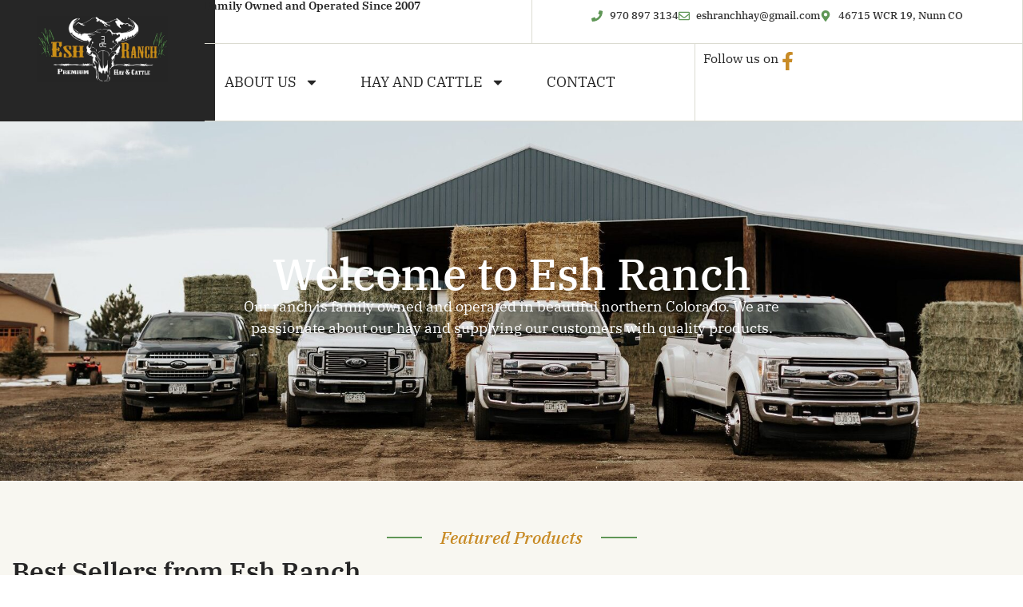

--- FILE ---
content_type: text/html; charset=UTF-8
request_url: https://eshranch.com/
body_size: 128363
content:
<!doctype html>
<html lang="en-US">
<head>
	<meta charset="UTF-8">
	<meta name="viewport" content="width=device-width, initial-scale=1">
	<link rel="profile" href="https://gmpg.org/xfn/11">
	<title>Esh Ranch</title>
<meta name='robots' content='max-image-preview:large' />
	<style>img:is([sizes="auto" i], [sizes^="auto," i]) { contain-intrinsic-size: 3000px 1500px }</style>
	<link rel="alternate" type="application/rss+xml" title="Esh Ranch &raquo; Feed" href="https://eshranch.com/feed/" />
<link rel="alternate" type="application/rss+xml" title="Esh Ranch &raquo; Comments Feed" href="https://eshranch.com/comments/feed/" />
<script>
window._wpemojiSettings = {"baseUrl":"https:\/\/s.w.org\/images\/core\/emoji\/15.0.3\/72x72\/","ext":".png","svgUrl":"https:\/\/s.w.org\/images\/core\/emoji\/15.0.3\/svg\/","svgExt":".svg","source":{"concatemoji":"https:\/\/eshranch.com\/wp-includes\/js\/wp-emoji-release.min.js?ver=6.7.4"}};
/*! This file is auto-generated */
!function(i,n){var o,s,e;function c(e){try{var t={supportTests:e,timestamp:(new Date).valueOf()};sessionStorage.setItem(o,JSON.stringify(t))}catch(e){}}function p(e,t,n){e.clearRect(0,0,e.canvas.width,e.canvas.height),e.fillText(t,0,0);var t=new Uint32Array(e.getImageData(0,0,e.canvas.width,e.canvas.height).data),r=(e.clearRect(0,0,e.canvas.width,e.canvas.height),e.fillText(n,0,0),new Uint32Array(e.getImageData(0,0,e.canvas.width,e.canvas.height).data));return t.every(function(e,t){return e===r[t]})}function u(e,t,n){switch(t){case"flag":return n(e,"\ud83c\udff3\ufe0f\u200d\u26a7\ufe0f","\ud83c\udff3\ufe0f\u200b\u26a7\ufe0f")?!1:!n(e,"\ud83c\uddfa\ud83c\uddf3","\ud83c\uddfa\u200b\ud83c\uddf3")&&!n(e,"\ud83c\udff4\udb40\udc67\udb40\udc62\udb40\udc65\udb40\udc6e\udb40\udc67\udb40\udc7f","\ud83c\udff4\u200b\udb40\udc67\u200b\udb40\udc62\u200b\udb40\udc65\u200b\udb40\udc6e\u200b\udb40\udc67\u200b\udb40\udc7f");case"emoji":return!n(e,"\ud83d\udc26\u200d\u2b1b","\ud83d\udc26\u200b\u2b1b")}return!1}function f(e,t,n){var r="undefined"!=typeof WorkerGlobalScope&&self instanceof WorkerGlobalScope?new OffscreenCanvas(300,150):i.createElement("canvas"),a=r.getContext("2d",{willReadFrequently:!0}),o=(a.textBaseline="top",a.font="600 32px Arial",{});return e.forEach(function(e){o[e]=t(a,e,n)}),o}function t(e){var t=i.createElement("script");t.src=e,t.defer=!0,i.head.appendChild(t)}"undefined"!=typeof Promise&&(o="wpEmojiSettingsSupports",s=["flag","emoji"],n.supports={everything:!0,everythingExceptFlag:!0},e=new Promise(function(e){i.addEventListener("DOMContentLoaded",e,{once:!0})}),new Promise(function(t){var n=function(){try{var e=JSON.parse(sessionStorage.getItem(o));if("object"==typeof e&&"number"==typeof e.timestamp&&(new Date).valueOf()<e.timestamp+604800&&"object"==typeof e.supportTests)return e.supportTests}catch(e){}return null}();if(!n){if("undefined"!=typeof Worker&&"undefined"!=typeof OffscreenCanvas&&"undefined"!=typeof URL&&URL.createObjectURL&&"undefined"!=typeof Blob)try{var e="postMessage("+f.toString()+"("+[JSON.stringify(s),u.toString(),p.toString()].join(",")+"));",r=new Blob([e],{type:"text/javascript"}),a=new Worker(URL.createObjectURL(r),{name:"wpTestEmojiSupports"});return void(a.onmessage=function(e){c(n=e.data),a.terminate(),t(n)})}catch(e){}c(n=f(s,u,p))}t(n)}).then(function(e){for(var t in e)n.supports[t]=e[t],n.supports.everything=n.supports.everything&&n.supports[t],"flag"!==t&&(n.supports.everythingExceptFlag=n.supports.everythingExceptFlag&&n.supports[t]);n.supports.everythingExceptFlag=n.supports.everythingExceptFlag&&!n.supports.flag,n.DOMReady=!1,n.readyCallback=function(){n.DOMReady=!0}}).then(function(){return e}).then(function(){var e;n.supports.everything||(n.readyCallback(),(e=n.source||{}).concatemoji?t(e.concatemoji):e.wpemoji&&e.twemoji&&(t(e.twemoji),t(e.wpemoji)))}))}((window,document),window._wpemojiSettings);
</script>
<style id='wp-emoji-styles-inline-css'>

	img.wp-smiley, img.emoji {
		display: inline !important;
		border: none !important;
		box-shadow: none !important;
		height: 1em !important;
		width: 1em !important;
		margin: 0 0.07em !important;
		vertical-align: -0.1em !important;
		background: none !important;
		padding: 0 !important;
	}
</style>
<style id='ilb-icon-list-style-inline-css'>
.dashicons{font-family:dashicons!important}.wp-block-ilb-icon-list{text-align:center}.wp-block-ilb-icon-list *{box-sizing:border-box}.wp-block-ilb-icon-list .ilbIconList{background:transparent;box-shadow:0 0 10px 0 rgba(69,39,164,.502);display:inline-block;max-width:100%;padding:30px 25px}.wp-block-ilb-icon-list .ilbIconList.left .header{justify-items:start}.wp-block-ilb-icon-list .ilbIconList.center{text-align:center}.wp-block-ilb-icon-list .ilbIconList.center .header{justify-items:center}.wp-block-ilb-icon-list .ilbIconList.center ul.lists{display:inline-block}.wp-block-ilb-icon-list .ilbIconList.right .header{justify-items:end}.wp-block-ilb-icon-list .ilbIconList.right ul.lists .list{flex-direction:row-reverse}.wp-block-ilb-icon-list .ilbIconList .header{display:grid;height:-moz-min-content;height:min-content;margin-bottom:30px}.wp-block-ilb-icon-list .ilbIconList .header .description,.wp-block-ilb-icon-list .ilbIconList .header .title{margin:0 0 5px;text-align:initial;width:auto}.wp-block-ilb-icon-list .ilbIconList .header .title{color:#4527a4;font-size:30px;font-weight:700;text-transform:uppercase}.wp-block-ilb-icon-list .ilbIconList .header .description{color:#828282;font-size:18px;font-weight:500}.wp-block-ilb-icon-list .ilbIconList .header .separator{border-top:2px solid #828282;display:inline-block;text-align:initial;width:20%}.wp-block-ilb-icon-list .ilbIconList ul.lists{list-style-type:none;margin:0;padding:0}.wp-block-ilb-icon-list .ilbIconList ul.lists .link{text-decoration:none}.wp-block-ilb-icon-list .ilbIconList ul.lists .link li.list{padding-bottom:7px}.wp-block-ilb-icon-list .ilbIconList ul.default{list-style-type:none;margin:0;padding:0}.wp-block-ilb-icon-list .ilbIconList ul.default .content{max-width:90%;padding:10px}.wp-block-ilb-icon-list .ilbIconList ul.default li{align-items:center;display:flex;gap:15px;padding:0}.wp-block-ilb-icon-list .ilbIconList ul.default li:not(:last-child){margin-bottom:8px}.wp-block-ilb-icon-list .ilbIconList ul.default li .icon{align-items:center;background:#4527a4;border-radius:50%;color:#fff;display:flex;font-size:18px;font-style:normal;height:30px;justify-content:center;width:30px}.wp-block-ilb-icon-list .ilbIconList ul.default li .link{display:inline-block;text-decoration:none}.wp-block-ilb-icon-list .ilbIconList ul.default li .text{color:#828282;margin:0;max-width:calc(100% - 45px);text-align:left}.wp-block-ilb-icon-list .ilbIconList ul.default li .text a{color:inherit;font-size:inherit;text-decoration:inherit}.wp-block-ilb-icon-list .ilbIconList ul.default li .text a:hover{color:inherit}.wp-block-ilb-icon-list .ilbIconList ul.theme2 .link{text-decoration:none}.wp-block-ilb-icon-list .ilbIconList ul.theme2 .link li.list{margin-bottom:15px}.wp-block-ilb-icon-list .ilbIconList ul.theme2 li{align-items:center;border-radius:12px;box-shadow:0 0 6px rgba(0,0,0,.2);cursor:pointer;display:flex;margin-bottom:15px;padding:16px;transition:background-color .2s ease}.wp-block-ilb-icon-list .ilbIconList ul.theme2 li:last-child{margin-bottom:0}.wp-block-ilb-icon-list .ilbIconList ul.theme2 li:hover{background-color:rgba(0,0,0,.02)}.wp-block-ilb-icon-list .ilbIconList ul.theme2 li .icon{align-items:center;border-radius:50%;display:flex;justify-content:center}.wp-block-ilb-icon-list .ilbIconList ul.theme2 li .content{flex:1;margin-left:18px;max-width:90%;padding:10px;text-align:left}.wp-block-ilb-icon-list .ilbIconList ul.theme2 li .content h3{font-family:sans-serif;font-size:22px;font-weight:500}.wp-block-ilb-icon-list .ilbIconList ul.theme2 li .content p{font-size:14px;margin-top:-15px}.wp-block-ilb-icon-list .ilbIconList ul.theme2 li .arrow{color:#ccc;margin-left:16px}.wp-block-ilb-icon-list .ilbIconList ul.theme3{display:grid}.wp-block-ilb-icon-list .ilbIconList ul.theme3 .list{box-sizing:border-box;cursor:pointer;padding:15px 10px;transition:all .4s cubic-bezier(.25,.8,.25,1);word-wrap:break-word;white-space:normal}.wp-block-ilb-icon-list .ilbIconList ul.theme3 .list .feature-container .feature .icon-wrapper{transition:transform .5s ease}.wp-block-ilb-icon-list .ilbIconList ul.theme3 .list .feature-container:hover .feature .icon-wrapper{transform:rotate(45deg)}.wp-block-ilb-icon-list .ilbIconList ul.theme3 .list:hover{background-color:#eaecee;box-shadow:0 12px 25px rgba(0,0,0,.3);transform:translateY(-8px)}.wp-block-ilb-icon-list .ilbIconList ul.theme3 .link,.wp-block-ilb-icon-list .ilbIconList ul.theme4 .link{text-decoration:none}.wp-block-ilb-icon-list .ilbIconList ul.theme4 .link li.list{margin-bottom:15px}.wp-block-ilb-icon-list .ilbIconList ul.theme4 li{align-items:center;border-radius:12px;box-shadow:0 0 6px rgba(0,0,0,.2);cursor:pointer;display:flex;margin-bottom:15px;padding:25px;position:relative;transition:background-color .2s ease}.wp-block-ilb-icon-list .ilbIconList ul.theme4 li:last-child{margin-bottom:0}.wp-block-ilb-icon-list .ilbIconList ul.theme4 li:hover{background-color:rgba(0,0,0,.02)}.wp-block-ilb-icon-list .ilbIconList ul.theme4 li .icon{align-items:center;border-radius:50%;display:flex;justify-content:center}.wp-block-ilb-icon-list .ilbIconList ul.theme4 li .content{flex:1;margin-left:15px;margin-top:20px;max-width:90%;padding:10px;text-align:left}.wp-block-ilb-icon-list .ilbIconList ul.theme4 li .content h3{font-family:sans-serif;font-size:22px;font-weight:500}.wp-block-ilb-icon-list .ilbIconList ul.theme4 li .content p{font-size:14px;margin-top:-15px}.wp-block-ilb-icon-list .ilbIconList ul.theme4 li .arrow{color:#ccc;margin-left:16px}.wp-block-ilb-icon-list .ilbIconList ul.theme4 li .hidden-badge{display:none}.wp-block-ilb-icon-list .ilbIconList ul.theme4 li .badge{border-radius:7px;padding:5px 8px;position:absolute;right:20px;top:0}.wp-block-ilb-icon-list .ilbIconList ul.theme5{display:grid}.wp-block-ilb-icon-list .ilbIconList ul.theme5 .link{text-decoration:none}.wp-block-ilb-icon-list .ilbIconList ul.theme5 .content{max-width:90%;padding:10px}.wp-block-ilb-icon-list .ilbIconList ul.theme5 .icon-card-wrapper{position:relative;transition:transform .3s ease}.wp-block-ilb-icon-list .ilbIconList ul.theme5 .icon-card-wrapper:hover{transform:translateY(-4px)}.wp-block-ilb-icon-list .ilbIconList ul.theme5 .bg-element{border-radius:1rem;inset:0;position:absolute;transition:transform .3s ease}.wp-block-ilb-icon-list .ilbIconList ul.theme5 .bg-element-1{transform:rotate(3deg)}.wp-block-ilb-icon-list .ilbIconList ul.theme5 .bg-element-2{transform:rotate(-3deg)}.wp-block-ilb-icon-list .ilbIconList ul.theme5 .icon-card-wrapper:hover .bg-element-1{transform:rotate(6deg)}.wp-block-ilb-icon-list .ilbIconList ul.theme5 .icon-card-wrapper:hover .bg-element-2{transform:rotate(-6deg)}.wp-block-ilb-icon-list .ilbIconList ul.theme5 .icon-card{border:1px solid #e5e7eb;border-radius:1rem;box-shadow:0 10px 15px -3px rgba(0,0,0,.1);padding:1.5rem;position:relative;transition:all .3s ease}.wp-block-ilb-icon-list .ilbIconList ul.theme5 .icon-card:hover{box-shadow:0 20px 25px -5px rgba(0,0,0,.1)}.wp-block-ilb-icon-list .ilbIconList ul.theme5 .icon-container{margin-bottom:1.5rem;position:relative}.wp-block-ilb-icon-list .ilbIconList ul.theme5 .icon-bg-blur{border-radius:50%;filter:blur(20px);inset:0;opacity:.2;position:absolute;transition:opacity .3s ease}.wp-block-ilb-icon-list .ilbIconList ul.theme5 .icon-card:hover .icon-bg-blur{opacity:.3}.wp-block-ilb-icon-list .ilbIconList ul.theme5 .icon-wrapper{align-items:center;display:flex;justify-content:center;margin:0 auto;position:relative}.wp-block-ilb-icon-list .ilbIconList ul.theme5 .icon-pulse{animation:pulse 2s infinite;border-radius:50%;inset:0;position:absolute}@keyframes pulse{0%{opacity:.5;transform:scale(.95)}50%{opacity:.8;transform:scale(1.05)}to{opacity:.5;transform:scale(.95)}}.wp-block-ilb-icon-list .ilbIconList ul.theme5 .icon-circle{align-items:center;border-radius:50%;display:inline-flex;justify-content:center;position:relative;transition:transform .3s ease}.wp-block-ilb-icon-list .ilbIconList ul.theme5 .icon-card:hover .icon-circle{transform:scale(1.1)}.wp-block-ilb-icon-list .ilbIconList ul.theme5 .icon{color:#4f46e5;height:2rem;width:2rem}.wp-block-ilb-icon-list .ilbIconList ul.theme5 .card-content{text-align:center}.wp-block-ilb-icon-list .ilbIconList ul.theme5 .card-title{margin-bottom:.5rem;transition:color .3s ease}.wp-block-ilb-icon-list .ilbIconList ul.theme5 .icon-card:hover .card-title{color:#4f46e5}.wp-block-ilb-icon-list .ilbIconList ul.theme5 .card-description{line-height:1.5;transition:color .3s ease}.wp-block-ilb-icon-list .ilbIconList ul.theme5 .icon-card:hover .card-description{color:#374151}.wp-block-ilb-icon-list .ilbIconList ul.theme5 .animated-border{background:linear-gradient(90deg,#3b82f6,#8b5cf6);bottom:0;height:2px;left:50%;position:absolute;transform:translateX(-50%);transition:width .5s ease;width:0}.wp-block-ilb-icon-list .ilbIconList ul.theme5 .icon-card:hover .animated-border{width:80%}.wp-block-ilb-icon-list .ilbIconList ul.theme6 .icon-list-container{background:#fff;border-radius:.5rem;box-shadow:0 4px 6px rgba(0,0,0,.1);margin:0 auto;overflow:hidden;width:100%}.wp-block-ilb-icon-list .ilbIconList ul.theme6 .icon-table{border-collapse:collapse;text-align:center;width:100%}.wp-block-ilb-icon-list .ilbIconList ul.theme6 .icon-table td{border-bottom:1px solid #e5e7eb;padding:1rem}.wp-block-ilb-icon-list .ilbIconList ul.theme6 .icon-container{align-items:center;display:flex;justify-content:center}.wp-block-ilb-icon-list .ilbIconList ul.theme6 .try-button{border:none;border-radius:.375rem;cursor:pointer;padding:6px 10px;transition:background-color .2s;width:70px}.wp-block-ilb-icon-list .ilbIconList ul.theme6 .try-button:hover{background-color:#059669}.wp-block-ilb-icon-list .ilbIconList ul.theme7{display:grid}.wp-block-ilb-icon-list .ilbIconList ul.theme7 .icon-list-satellite{position:relative}.wp-block-ilb-icon-list .ilbIconList ul.theme7 .glass-card{border:1px solid #e5e7eb;border-radius:1rem;box-shadow:0 10px 15px -3px rgba(0,0,0,.1);padding:1.5rem;position:relative;transition:all .3s ease}.wp-block-ilb-icon-list .ilbIconList ul.theme7 .icon-sphere{height:70px;margin:0 auto 1.5rem;position:relative;width:70px}.wp-block-ilb-icon-list .ilbIconList ul.theme7 .theme7Icon{border-radius:50%;padding:12px}@keyframes rotateGradient{0%{transform:rotate(0deg)}to{transform:rotate(1turn)}}.wp-block-ilb-icon-list .ilbIconList ul.theme7 .icon-satellite{align-items:center;display:flex;height:100%;justify-content:center;position:relative;width:100%;z-index:2}.wp-block-ilb-icon-list .ilbIconList ul.theme7 .glass-card:hover .feature-icon{transform:scale(1.1)}.wp-block-ilb-icon-list .ilbIconList ul.theme7 .orbit{animation:orbitRotate 12s linear infinite;border-radius:50%;inset:-15px;position:absolute}@keyframes orbitRotate{0%{transform:rotate(0deg)}to{transform:rotate(1turn)}}.wp-block-ilb-icon-list .ilbIconList ul.theme7 .satellite{border-radius:50%;box-shadow:0 0 10px #fff;height:10px;position:absolute;width:10px}.wp-block-ilb-icon-list .ilbIconList ul.theme7 .satellite:first-child{left:50%;top:0}.wp-block-ilb-icon-list .ilbIconList ul.theme7 .satellite:nth-child(2){bottom:25%;right:0}.wp-block-ilb-icon-list .ilbIconList ul.theme7 .satellite:nth-child(3){bottom:25%;left:0}.wp-block-ilb-icon-list .ilbIconList ul.theme7 .text-content{position:relative;text-align:center;z-index:2}.wp-block-ilb-icon-list .ilbIconList ul.theme7 .hover-line{background:linear-gradient(90deg,rgba(147,51,234,.5),rgba(79,70,229,.5));bottom:0;height:2px;left:50%;position:absolute;transform:translateX(-50%);transition:width .4s ease;width:0}.wp-block-ilb-icon-list .ilbIconList ul.theme7 .glass-card:hover .hover-line{width:80%}

</style>
<link rel='stylesheet' id='fontAwesome-css' href='https://eshranch.com/wp-content/plugins/icon-list-block/assets/css/font-awesome.min.css?ver=6.4.2' media='all' />
<style id='classic-theme-styles-inline-css'>
/*! This file is auto-generated */
.wp-block-button__link{color:#fff;background-color:#32373c;border-radius:9999px;box-shadow:none;text-decoration:none;padding:calc(.667em + 2px) calc(1.333em + 2px);font-size:1.125em}.wp-block-file__button{background:#32373c;color:#fff;text-decoration:none}
</style>
<style id='global-styles-inline-css'>
:root{--wp--preset--aspect-ratio--square: 1;--wp--preset--aspect-ratio--4-3: 4/3;--wp--preset--aspect-ratio--3-4: 3/4;--wp--preset--aspect-ratio--3-2: 3/2;--wp--preset--aspect-ratio--2-3: 2/3;--wp--preset--aspect-ratio--16-9: 16/9;--wp--preset--aspect-ratio--9-16: 9/16;--wp--preset--color--black: #000000;--wp--preset--color--cyan-bluish-gray: #abb8c3;--wp--preset--color--white: #ffffff;--wp--preset--color--pale-pink: #f78da7;--wp--preset--color--vivid-red: #cf2e2e;--wp--preset--color--luminous-vivid-orange: #ff6900;--wp--preset--color--luminous-vivid-amber: #fcb900;--wp--preset--color--light-green-cyan: #7bdcb5;--wp--preset--color--vivid-green-cyan: #00d084;--wp--preset--color--pale-cyan-blue: #8ed1fc;--wp--preset--color--vivid-cyan-blue: #0693e3;--wp--preset--color--vivid-purple: #9b51e0;--wp--preset--gradient--vivid-cyan-blue-to-vivid-purple: linear-gradient(135deg,rgba(6,147,227,1) 0%,rgb(155,81,224) 100%);--wp--preset--gradient--light-green-cyan-to-vivid-green-cyan: linear-gradient(135deg,rgb(122,220,180) 0%,rgb(0,208,130) 100%);--wp--preset--gradient--luminous-vivid-amber-to-luminous-vivid-orange: linear-gradient(135deg,rgba(252,185,0,1) 0%,rgba(255,105,0,1) 100%);--wp--preset--gradient--luminous-vivid-orange-to-vivid-red: linear-gradient(135deg,rgba(255,105,0,1) 0%,rgb(207,46,46) 100%);--wp--preset--gradient--very-light-gray-to-cyan-bluish-gray: linear-gradient(135deg,rgb(238,238,238) 0%,rgb(169,184,195) 100%);--wp--preset--gradient--cool-to-warm-spectrum: linear-gradient(135deg,rgb(74,234,220) 0%,rgb(151,120,209) 20%,rgb(207,42,186) 40%,rgb(238,44,130) 60%,rgb(251,105,98) 80%,rgb(254,248,76) 100%);--wp--preset--gradient--blush-light-purple: linear-gradient(135deg,rgb(255,206,236) 0%,rgb(152,150,240) 100%);--wp--preset--gradient--blush-bordeaux: linear-gradient(135deg,rgb(254,205,165) 0%,rgb(254,45,45) 50%,rgb(107,0,62) 100%);--wp--preset--gradient--luminous-dusk: linear-gradient(135deg,rgb(255,203,112) 0%,rgb(199,81,192) 50%,rgb(65,88,208) 100%);--wp--preset--gradient--pale-ocean: linear-gradient(135deg,rgb(255,245,203) 0%,rgb(182,227,212) 50%,rgb(51,167,181) 100%);--wp--preset--gradient--electric-grass: linear-gradient(135deg,rgb(202,248,128) 0%,rgb(113,206,126) 100%);--wp--preset--gradient--midnight: linear-gradient(135deg,rgb(2,3,129) 0%,rgb(40,116,252) 100%);--wp--preset--font-size--small: 13px;--wp--preset--font-size--medium: 20px;--wp--preset--font-size--large: 36px;--wp--preset--font-size--x-large: 42px;--wp--preset--spacing--20: 0.44rem;--wp--preset--spacing--30: 0.67rem;--wp--preset--spacing--40: 1rem;--wp--preset--spacing--50: 1.5rem;--wp--preset--spacing--60: 2.25rem;--wp--preset--spacing--70: 3.38rem;--wp--preset--spacing--80: 5.06rem;--wp--preset--shadow--natural: 6px 6px 9px rgba(0, 0, 0, 0.2);--wp--preset--shadow--deep: 12px 12px 50px rgba(0, 0, 0, 0.4);--wp--preset--shadow--sharp: 6px 6px 0px rgba(0, 0, 0, 0.2);--wp--preset--shadow--outlined: 6px 6px 0px -3px rgba(255, 255, 255, 1), 6px 6px rgba(0, 0, 0, 1);--wp--preset--shadow--crisp: 6px 6px 0px rgba(0, 0, 0, 1);}:where(.is-layout-flex){gap: 0.5em;}:where(.is-layout-grid){gap: 0.5em;}body .is-layout-flex{display: flex;}.is-layout-flex{flex-wrap: wrap;align-items: center;}.is-layout-flex > :is(*, div){margin: 0;}body .is-layout-grid{display: grid;}.is-layout-grid > :is(*, div){margin: 0;}:where(.wp-block-columns.is-layout-flex){gap: 2em;}:where(.wp-block-columns.is-layout-grid){gap: 2em;}:where(.wp-block-post-template.is-layout-flex){gap: 1.25em;}:where(.wp-block-post-template.is-layout-grid){gap: 1.25em;}.has-black-color{color: var(--wp--preset--color--black) !important;}.has-cyan-bluish-gray-color{color: var(--wp--preset--color--cyan-bluish-gray) !important;}.has-white-color{color: var(--wp--preset--color--white) !important;}.has-pale-pink-color{color: var(--wp--preset--color--pale-pink) !important;}.has-vivid-red-color{color: var(--wp--preset--color--vivid-red) !important;}.has-luminous-vivid-orange-color{color: var(--wp--preset--color--luminous-vivid-orange) !important;}.has-luminous-vivid-amber-color{color: var(--wp--preset--color--luminous-vivid-amber) !important;}.has-light-green-cyan-color{color: var(--wp--preset--color--light-green-cyan) !important;}.has-vivid-green-cyan-color{color: var(--wp--preset--color--vivid-green-cyan) !important;}.has-pale-cyan-blue-color{color: var(--wp--preset--color--pale-cyan-blue) !important;}.has-vivid-cyan-blue-color{color: var(--wp--preset--color--vivid-cyan-blue) !important;}.has-vivid-purple-color{color: var(--wp--preset--color--vivid-purple) !important;}.has-black-background-color{background-color: var(--wp--preset--color--black) !important;}.has-cyan-bluish-gray-background-color{background-color: var(--wp--preset--color--cyan-bluish-gray) !important;}.has-white-background-color{background-color: var(--wp--preset--color--white) !important;}.has-pale-pink-background-color{background-color: var(--wp--preset--color--pale-pink) !important;}.has-vivid-red-background-color{background-color: var(--wp--preset--color--vivid-red) !important;}.has-luminous-vivid-orange-background-color{background-color: var(--wp--preset--color--luminous-vivid-orange) !important;}.has-luminous-vivid-amber-background-color{background-color: var(--wp--preset--color--luminous-vivid-amber) !important;}.has-light-green-cyan-background-color{background-color: var(--wp--preset--color--light-green-cyan) !important;}.has-vivid-green-cyan-background-color{background-color: var(--wp--preset--color--vivid-green-cyan) !important;}.has-pale-cyan-blue-background-color{background-color: var(--wp--preset--color--pale-cyan-blue) !important;}.has-vivid-cyan-blue-background-color{background-color: var(--wp--preset--color--vivid-cyan-blue) !important;}.has-vivid-purple-background-color{background-color: var(--wp--preset--color--vivid-purple) !important;}.has-black-border-color{border-color: var(--wp--preset--color--black) !important;}.has-cyan-bluish-gray-border-color{border-color: var(--wp--preset--color--cyan-bluish-gray) !important;}.has-white-border-color{border-color: var(--wp--preset--color--white) !important;}.has-pale-pink-border-color{border-color: var(--wp--preset--color--pale-pink) !important;}.has-vivid-red-border-color{border-color: var(--wp--preset--color--vivid-red) !important;}.has-luminous-vivid-orange-border-color{border-color: var(--wp--preset--color--luminous-vivid-orange) !important;}.has-luminous-vivid-amber-border-color{border-color: var(--wp--preset--color--luminous-vivid-amber) !important;}.has-light-green-cyan-border-color{border-color: var(--wp--preset--color--light-green-cyan) !important;}.has-vivid-green-cyan-border-color{border-color: var(--wp--preset--color--vivid-green-cyan) !important;}.has-pale-cyan-blue-border-color{border-color: var(--wp--preset--color--pale-cyan-blue) !important;}.has-vivid-cyan-blue-border-color{border-color: var(--wp--preset--color--vivid-cyan-blue) !important;}.has-vivid-purple-border-color{border-color: var(--wp--preset--color--vivid-purple) !important;}.has-vivid-cyan-blue-to-vivid-purple-gradient-background{background: var(--wp--preset--gradient--vivid-cyan-blue-to-vivid-purple) !important;}.has-light-green-cyan-to-vivid-green-cyan-gradient-background{background: var(--wp--preset--gradient--light-green-cyan-to-vivid-green-cyan) !important;}.has-luminous-vivid-amber-to-luminous-vivid-orange-gradient-background{background: var(--wp--preset--gradient--luminous-vivid-amber-to-luminous-vivid-orange) !important;}.has-luminous-vivid-orange-to-vivid-red-gradient-background{background: var(--wp--preset--gradient--luminous-vivid-orange-to-vivid-red) !important;}.has-very-light-gray-to-cyan-bluish-gray-gradient-background{background: var(--wp--preset--gradient--very-light-gray-to-cyan-bluish-gray) !important;}.has-cool-to-warm-spectrum-gradient-background{background: var(--wp--preset--gradient--cool-to-warm-spectrum) !important;}.has-blush-light-purple-gradient-background{background: var(--wp--preset--gradient--blush-light-purple) !important;}.has-blush-bordeaux-gradient-background{background: var(--wp--preset--gradient--blush-bordeaux) !important;}.has-luminous-dusk-gradient-background{background: var(--wp--preset--gradient--luminous-dusk) !important;}.has-pale-ocean-gradient-background{background: var(--wp--preset--gradient--pale-ocean) !important;}.has-electric-grass-gradient-background{background: var(--wp--preset--gradient--electric-grass) !important;}.has-midnight-gradient-background{background: var(--wp--preset--gradient--midnight) !important;}.has-small-font-size{font-size: var(--wp--preset--font-size--small) !important;}.has-medium-font-size{font-size: var(--wp--preset--font-size--medium) !important;}.has-large-font-size{font-size: var(--wp--preset--font-size--large) !important;}.has-x-large-font-size{font-size: var(--wp--preset--font-size--x-large) !important;}
:where(.wp-block-post-template.is-layout-flex){gap: 1.25em;}:where(.wp-block-post-template.is-layout-grid){gap: 1.25em;}
:where(.wp-block-columns.is-layout-flex){gap: 2em;}:where(.wp-block-columns.is-layout-grid){gap: 2em;}
:root :where(.wp-block-pullquote){font-size: 1.5em;line-height: 1.6;}
</style>
<link rel='stylesheet' id='hello-elementor-css' href='https://eshranch.com/wp-content/themes/hello-elementor/style.min.css?ver=3.1.1' media='all' />
<link rel='stylesheet' id='hello-elementor-theme-style-css' href='https://eshranch.com/wp-content/themes/hello-elementor/theme.min.css?ver=3.1.1' media='all' />
<link rel='stylesheet' id='hello-elementor-header-footer-css' href='https://eshranch.com/wp-content/themes/hello-elementor/header-footer.min.css?ver=3.1.1' media='all' />
<link rel='stylesheet' id='elementor-frontend-css' href='https://eshranch.com/wp-content/plugins/elementor/assets/css/frontend.min.css?ver=3.34.1' media='all' />
<link rel='stylesheet' id='elementor-post-5-css' href='https://eshranch.com/wp-content/uploads/elementor/css/post-5.css?ver=1768410030' media='all' />
<link rel='stylesheet' id='widget-image-css' href='https://eshranch.com/wp-content/plugins/elementor/assets/css/widget-image.min.css?ver=3.34.1' media='all' />
<link rel='stylesheet' id='widget-heading-css' href='https://eshranch.com/wp-content/plugins/elementor/assets/css/widget-heading.min.css?ver=3.34.1' media='all' />
<link rel='stylesheet' id='widget-icon-list-css' href='https://eshranch.com/wp-content/plugins/elementor/assets/css/widget-icon-list.min.css?ver=3.34.1' media='all' />
<link rel='stylesheet' id='widget-nav-menu-css' href='https://eshranch.com/wp-content/plugins/elementor-pro/assets/css/widget-nav-menu.min.css?ver=3.33.1' media='all' />
<link rel='stylesheet' id='widget-divider-css' href='https://eshranch.com/wp-content/plugins/elementor/assets/css/widget-divider.min.css?ver=3.34.1' media='all' />
<link rel='stylesheet' id='widget-spacer-css' href='https://eshranch.com/wp-content/plugins/elementor/assets/css/widget-spacer.min.css?ver=3.34.1' media='all' />
<link rel='stylesheet' id='widget-icon-box-css' href='https://eshranch.com/wp-content/plugins/elementor/assets/css/widget-icon-box.min.css?ver=3.34.1' media='all' />
<link rel='stylesheet' id='e-popup-css' href='https://eshranch.com/wp-content/plugins/elementor-pro/assets/css/conditionals/popup.min.css?ver=3.33.1' media='all' />
<link rel='stylesheet' id='widget-loop-common-css' href='https://eshranch.com/wp-content/plugins/elementor-pro/assets/css/widget-loop-common.min.css?ver=3.33.1' media='all' />
<link rel='stylesheet' id='widget-loop-grid-css' href='https://eshranch.com/wp-content/plugins/elementor-pro/assets/css/widget-loop-grid.min.css?ver=3.33.1' media='all' />
<link rel='stylesheet' id='swiper-css' href='https://eshranch.com/wp-content/plugins/elementor/assets/lib/swiper/v8/css/swiper.min.css?ver=8.4.5' media='all' />
<link rel='stylesheet' id='e-swiper-css' href='https://eshranch.com/wp-content/plugins/elementor/assets/css/conditionals/e-swiper.min.css?ver=3.34.1' media='all' />
<link rel='stylesheet' id='widget-loop-carousel-css' href='https://eshranch.com/wp-content/plugins/elementor-pro/assets/css/widget-loop-carousel.min.css?ver=3.33.1' media='all' />
<link rel='stylesheet' id='elementor-post-10-css' href='https://eshranch.com/wp-content/uploads/elementor/css/post-10.css?ver=1768410099' media='all' />
<link rel='stylesheet' id='elementor-post-274-css' href='https://eshranch.com/wp-content/uploads/elementor/css/post-274.css?ver=1768410030' media='all' />
<link rel='stylesheet' id='elementor-post-279-css' href='https://eshranch.com/wp-content/uploads/elementor/css/post-279.css?ver=1768410030' media='all' />
<link rel='stylesheet' id='elementor-post-501-css' href='https://eshranch.com/wp-content/uploads/elementor/css/post-501.css?ver=1768410030' media='all' />
<link rel='stylesheet' id='elementor-gf-local-ibmplexserif-css' href='https://eshranch.com/wp-content/uploads/elementor/google-fonts/css/ibmplexserif.css?ver=1748991699' media='all' />
<link rel='stylesheet' id='elementor-gf-local-roboto-css' href='https://eshranch.com/wp-content/uploads/elementor/google-fonts/css/roboto.css?ver=1748991750' media='all' />
<link rel='stylesheet' id='elementor-gf-local-montserrat-css' href='https://eshranch.com/wp-content/uploads/elementor/google-fonts/css/montserrat.css?ver=1748991775' media='all' />
<script src="https://eshranch.com/wp-includes/js/jquery/jquery.min.js?ver=3.7.1" id="jquery-core-js"></script>
<script src="https://eshranch.com/wp-includes/js/jquery/jquery-migrate.min.js?ver=3.4.1" id="jquery-migrate-js"></script>
<link rel="https://api.w.org/" href="https://eshranch.com/wp-json/" /><link rel="alternate" title="JSON" type="application/json" href="https://eshranch.com/wp-json/wp/v2/pages/10" /><link rel="EditURI" type="application/rsd+xml" title="RSD" href="https://eshranch.com/xmlrpc.php?rsd" />
<meta name="generator" content="WordPress 6.7.4" />
<link rel="canonical" href="https://eshranch.com/" />
<link rel='shortlink' href='https://eshranch.com/' />
<link rel="alternate" title="oEmbed (JSON)" type="application/json+oembed" href="https://eshranch.com/wp-json/oembed/1.0/embed?url=https%3A%2F%2Feshranch.com%2F" />
<link rel="alternate" title="oEmbed (XML)" type="text/xml+oembed" href="https://eshranch.com/wp-json/oembed/1.0/embed?url=https%3A%2F%2Feshranch.com%2F&#038;format=xml" />
<meta name="generator" content="Elementor 3.34.1; features: e_font_icon_svg, additional_custom_breakpoints; settings: css_print_method-external, google_font-enabled, font_display-swap">
			<style>
				.e-con.e-parent:nth-of-type(n+4):not(.e-lazyloaded):not(.e-no-lazyload),
				.e-con.e-parent:nth-of-type(n+4):not(.e-lazyloaded):not(.e-no-lazyload) * {
					background-image: none !important;
				}
				@media screen and (max-height: 1024px) {
					.e-con.e-parent:nth-of-type(n+3):not(.e-lazyloaded):not(.e-no-lazyload),
					.e-con.e-parent:nth-of-type(n+3):not(.e-lazyloaded):not(.e-no-lazyload) * {
						background-image: none !important;
					}
				}
				@media screen and (max-height: 640px) {
					.e-con.e-parent:nth-of-type(n+2):not(.e-lazyloaded):not(.e-no-lazyload),
					.e-con.e-parent:nth-of-type(n+2):not(.e-lazyloaded):not(.e-no-lazyload) * {
						background-image: none !important;
					}
				}
			</style>
			<link rel="icon" href="https://eshranch.com/wp-content/uploads/2024/12/ER-Fav-copy.webp" sizes="32x32" />
<link rel="icon" href="https://eshranch.com/wp-content/uploads/2024/12/ER-Fav-copy.webp" sizes="192x192" />
<link rel="apple-touch-icon" href="https://eshranch.com/wp-content/uploads/2024/12/ER-Fav-copy.webp" />
<meta name="msapplication-TileImage" content="https://eshranch.com/wp-content/uploads/2024/12/ER-Fav-copy.webp" />
		<style id="wp-custom-css">
			.ourstatement {
	display: none
}		</style>
		</head>
<body class="home page-template page-template-elementor_header_footer page page-id-10 wp-custom-logo elementor-default elementor-template-full-width elementor-kit-5 elementor-page elementor-page-10">


<a class="skip-link screen-reader-text" href="#content">Skip to content</a>

		<header data-elementor-type="header" data-elementor-id="274" class="elementor elementor-274 elementor-location-header" data-elementor-post-type="elementor_library">
			<div class="elementor-element elementor-element-9fc54d8 e-con-full elementor-hidden-tablet elementor-hidden-mobile e-flex e-con e-parent" data-id="9fc54d8" data-element_type="container" data-settings="{&quot;background_background&quot;:&quot;gradient&quot;}">
		<div class="elementor-element elementor-element-01c26b5 e-con-full e-flex e-con e-child" data-id="01c26b5" data-element_type="container">
		<div class="elementor-element elementor-element-476939b e-con-full e-flex e-con e-child" data-id="476939b" data-element_type="container" data-settings="{&quot;background_background&quot;:&quot;classic&quot;}">
				<div class="elementor-element elementor-element-b15507e elementor-widget__width-initial elementor-widget elementor-widget-image" data-id="b15507e" data-element_type="widget" data-widget_type="image.default">
				<div class="elementor-widget-container">
																<a href="https://eshranch.com">
							<img width="227" height="124" src="https://eshranch.com/wp-content/uploads/2024/12/Esh_-_Logo_footer.png" class="attachment-full size-full wp-image-44" alt="" />								</a>
															</div>
				</div>
				</div>
		<div class="elementor-element elementor-element-c215986 e-con-full e-flex e-con e-child" data-id="c215986" data-element_type="container">
		<div class="elementor-element elementor-element-b6bffb8 e-con-full e-flex e-con e-child" data-id="b6bffb8" data-element_type="container">
		<div class="elementor-element elementor-element-298500b e-con-full e-flex e-con e-child" data-id="298500b" data-element_type="container">
				<div class="elementor-element elementor-element-4a4a39a elementor-widget elementor-widget-heading" data-id="4a4a39a" data-element_type="widget" data-widget_type="heading.default">
				<div class="elementor-widget-container">
					<h2 class="elementor-heading-title elementor-size-default">Family Owned and Operated Since 2007 </h2>				</div>
				</div>
				</div>
		<div class="elementor-element elementor-element-281a629 e-con-full e-flex e-con e-child" data-id="281a629" data-element_type="container">
				<div class="elementor-element elementor-element-14a106e elementor-icon-list--layout-inline elementor-align-center elementor-list-item-link-full_width elementor-widget elementor-widget-icon-list" data-id="14a106e" data-element_type="widget" data-widget_type="icon-list.default">
				<div class="elementor-widget-container">
							<ul class="elementor-icon-list-items elementor-inline-items">
							<li class="elementor-icon-list-item elementor-inline-item">
											<a href="tel:1970%20897%203134%20">

												<span class="elementor-icon-list-icon">
							<svg aria-hidden="true" class="e-font-icon-svg e-fas-phone" viewBox="0 0 512 512" xmlns="http://www.w3.org/2000/svg"><path d="M493.4 24.6l-104-24c-11.3-2.6-22.9 3.3-27.5 13.9l-48 112c-4.2 9.8-1.4 21.3 6.9 28l60.6 49.6c-36 76.7-98.9 140.5-177.2 177.2l-49.6-60.6c-6.8-8.3-18.2-11.1-28-6.9l-112 48C3.9 366.5-2 378.1.6 389.4l24 104C27.1 504.2 36.7 512 48 512c256.1 0 464-207.5 464-464 0-11.2-7.7-20.9-18.6-23.4z"></path></svg>						</span>
										<span class="elementor-icon-list-text">970 897 3134 </span>
											</a>
									</li>
								<li class="elementor-icon-list-item elementor-inline-item">
											<a href="mailto:eshranchhay@gmail.com%20">

												<span class="elementor-icon-list-icon">
							<svg aria-hidden="true" class="e-font-icon-svg e-far-envelope" viewBox="0 0 512 512" xmlns="http://www.w3.org/2000/svg"><path d="M464 64H48C21.49 64 0 85.49 0 112v288c0 26.51 21.49 48 48 48h416c26.51 0 48-21.49 48-48V112c0-26.51-21.49-48-48-48zm0 48v40.805c-22.422 18.259-58.168 46.651-134.587 106.49-16.841 13.247-50.201 45.072-73.413 44.701-23.208.375-56.579-31.459-73.413-44.701C106.18 199.465 70.425 171.067 48 152.805V112h416zM48 400V214.398c22.914 18.251 55.409 43.862 104.938 82.646 21.857 17.205 60.134 55.186 103.062 54.955 42.717.231 80.509-37.199 103.053-54.947 49.528-38.783 82.032-64.401 104.947-82.653V400H48z"></path></svg>						</span>
										<span class="elementor-icon-list-text">eshranchhay@gmail.com </span>
											</a>
									</li>
								<li class="elementor-icon-list-item elementor-inline-item">
											<a href="https://www.google.com/maps/place/46715+County+Rd+19,+Nunn,+CO+80648/data=!4m2!3m1!1s0x876ec8fc4dade4fb:0x6f2cfd8470410b39?sa=X&#038;ved=1t:242&#038;ictx=111">

												<span class="elementor-icon-list-icon">
							<svg aria-hidden="true" class="e-font-icon-svg e-fas-map-marker-alt" viewBox="0 0 384 512" xmlns="http://www.w3.org/2000/svg"><path d="M172.268 501.67C26.97 291.031 0 269.413 0 192 0 85.961 85.961 0 192 0s192 85.961 192 192c0 77.413-26.97 99.031-172.268 309.67-9.535 13.774-29.93 13.773-39.464 0zM192 272c44.183 0 80-35.817 80-80s-35.817-80-80-80-80 35.817-80 80 35.817 80 80 80z"></path></svg>						</span>
										<span class="elementor-icon-list-text">46715 WCR 19, Nunn CO</span>
											</a>
									</li>
						</ul>
						</div>
				</div>
				</div>
				</div>
		<div class="elementor-element elementor-element-58ecd4c e-con-full e-flex e-con e-child" data-id="58ecd4c" data-element_type="container">
		<div class="elementor-element elementor-element-b7e269f e-con-full e-flex e-con e-child" data-id="b7e269f" data-element_type="container">
				<div class="elementor-element elementor-element-132bd1f elementor-nav-menu--dropdown-tablet elementor-nav-menu__text-align-aside elementor-nav-menu--toggle elementor-nav-menu--burger elementor-widget elementor-widget-nav-menu" data-id="132bd1f" data-element_type="widget" data-settings="{&quot;layout&quot;:&quot;horizontal&quot;,&quot;submenu_icon&quot;:{&quot;value&quot;:&quot;&lt;svg aria-hidden=\&quot;true\&quot; class=\&quot;e-font-icon-svg e-fas-caret-down\&quot; viewBox=\&quot;0 0 320 512\&quot; xmlns=\&quot;http:\/\/www.w3.org\/2000\/svg\&quot;&gt;&lt;path d=\&quot;M31.3 192h257.3c17.8 0 26.7 21.5 14.1 34.1L174.1 354.8c-7.8 7.8-20.5 7.8-28.3 0L17.2 226.1C4.6 213.5 13.5 192 31.3 192z\&quot;&gt;&lt;\/path&gt;&lt;\/svg&gt;&quot;,&quot;library&quot;:&quot;fa-solid&quot;},&quot;toggle&quot;:&quot;burger&quot;}" data-widget_type="nav-menu.default">
				<div class="elementor-widget-container">
								<nav aria-label="Menu" class="elementor-nav-menu--main elementor-nav-menu__container elementor-nav-menu--layout-horizontal e--pointer-none">
				<ul id="menu-1-132bd1f" class="elementor-nav-menu"><li class="menu-item menu-item-type-post_type menu-item-object-page menu-item-has-children menu-item-330"><a href="https://eshranch.com/our-story/" class="elementor-item">About Us</a>
<ul class="sub-menu elementor-nav-menu--dropdown">
	<li class="menu-item menu-item-type-post_type menu-item-object-page menu-item-69"><a href="https://eshranch.com/our-story/" class="elementor-sub-item">Our Story</a></li>
	<li class="menu-item menu-item-type-post_type menu-item-object-page menu-item-68"><a href="https://eshranch.com/meet-the-team/" class="elementor-sub-item">Meet The Team</a></li>
	<li class="menu-item menu-item-type-post_type menu-item-object-page menu-item-331"><a href="https://eshranch.com/the-ranch/" class="elementor-sub-item">The Ranch</a></li>
</ul>
</li>
<li class="menu-item menu-item-type-custom menu-item-object-custom menu-item-has-children menu-item-507"><a href="/products/" class="elementor-item">Hay and Cattle</a>
<ul class="sub-menu elementor-nav-menu--dropdown">
	<li class="menu-item menu-item-type-post_type menu-item-object-page menu-item-487"><a href="https://eshranch.com/barn-stored-hay/" class="elementor-sub-item">Barn Stored Hay</a></li>
	<li class="menu-item menu-item-type-post_type menu-item-object-page menu-item-486"><a href="https://eshranch.com/premium-beef/" class="elementor-sub-item">Premium Beef</a></li>
</ul>
</li>
<li class="menu-item menu-item-type-post_type menu-item-object-page menu-item-67"><a href="https://eshranch.com/contact/" class="elementor-item">Contact</a></li>
</ul>			</nav>
					<div class="elementor-menu-toggle" role="button" tabindex="0" aria-label="Menu Toggle" aria-expanded="false">
			<svg aria-hidden="true" role="presentation" class="elementor-menu-toggle__icon--open e-font-icon-svg e-eicon-menu-bar" viewBox="0 0 1000 1000" xmlns="http://www.w3.org/2000/svg"><path d="M104 333H896C929 333 958 304 958 271S929 208 896 208H104C71 208 42 237 42 271S71 333 104 333ZM104 583H896C929 583 958 554 958 521S929 458 896 458H104C71 458 42 487 42 521S71 583 104 583ZM104 833H896C929 833 958 804 958 771S929 708 896 708H104C71 708 42 737 42 771S71 833 104 833Z"></path></svg><svg aria-hidden="true" role="presentation" class="elementor-menu-toggle__icon--close e-font-icon-svg e-eicon-close" viewBox="0 0 1000 1000" xmlns="http://www.w3.org/2000/svg"><path d="M742 167L500 408 258 167C246 154 233 150 217 150 196 150 179 158 167 167 154 179 150 196 150 212 150 229 154 242 171 254L408 500 167 742C138 771 138 800 167 829 196 858 225 858 254 829L496 587 738 829C750 842 767 846 783 846 800 846 817 842 829 829 842 817 846 804 846 783 846 767 842 750 829 737L588 500 833 258C863 229 863 200 833 171 804 137 775 137 742 167Z"></path></svg>		</div>
					<nav class="elementor-nav-menu--dropdown elementor-nav-menu__container" aria-hidden="true">
				<ul id="menu-2-132bd1f" class="elementor-nav-menu"><li class="menu-item menu-item-type-post_type menu-item-object-page menu-item-has-children menu-item-330"><a href="https://eshranch.com/our-story/" class="elementor-item" tabindex="-1">About Us</a>
<ul class="sub-menu elementor-nav-menu--dropdown">
	<li class="menu-item menu-item-type-post_type menu-item-object-page menu-item-69"><a href="https://eshranch.com/our-story/" class="elementor-sub-item" tabindex="-1">Our Story</a></li>
	<li class="menu-item menu-item-type-post_type menu-item-object-page menu-item-68"><a href="https://eshranch.com/meet-the-team/" class="elementor-sub-item" tabindex="-1">Meet The Team</a></li>
	<li class="menu-item menu-item-type-post_type menu-item-object-page menu-item-331"><a href="https://eshranch.com/the-ranch/" class="elementor-sub-item" tabindex="-1">The Ranch</a></li>
</ul>
</li>
<li class="menu-item menu-item-type-custom menu-item-object-custom menu-item-has-children menu-item-507"><a href="/products/" class="elementor-item" tabindex="-1">Hay and Cattle</a>
<ul class="sub-menu elementor-nav-menu--dropdown">
	<li class="menu-item menu-item-type-post_type menu-item-object-page menu-item-487"><a href="https://eshranch.com/barn-stored-hay/" class="elementor-sub-item" tabindex="-1">Barn Stored Hay</a></li>
	<li class="menu-item menu-item-type-post_type menu-item-object-page menu-item-486"><a href="https://eshranch.com/premium-beef/" class="elementor-sub-item" tabindex="-1">Premium Beef</a></li>
</ul>
</li>
<li class="menu-item menu-item-type-post_type menu-item-object-page menu-item-67"><a href="https://eshranch.com/contact/" class="elementor-item" tabindex="-1">Contact</a></li>
</ul>			</nav>
						</div>
				</div>
				</div>
		<div class="elementor-element elementor-element-2e7bcd1 e-con-full e-flex e-con e-child" data-id="2e7bcd1" data-element_type="container">
				<div class="elementor-element elementor-element-16df945 elementor-widget elementor-widget-heading" data-id="16df945" data-element_type="widget" data-widget_type="heading.default">
				<div class="elementor-widget-container">
					<h2 class="elementor-heading-title elementor-size-default">Follow us on </h2>				</div>
				</div>
				<div class="elementor-element elementor-element-fb13038 elementor-view-default elementor-widget elementor-widget-global elementor-global-178 elementor-widget-icon" data-id="fb13038" data-element_type="widget" data-widget_type="icon.default">
				<div class="elementor-widget-container">
							<div class="elementor-icon-wrapper">
			<a class="elementor-icon" href="https://www.facebook.com/eshranchhay/" target="_blank">
			<svg aria-hidden="true" class="e-font-icon-svg e-fab-facebook-f" viewBox="0 0 320 512" xmlns="http://www.w3.org/2000/svg"><path d="M279.14 288l14.22-92.66h-88.91v-60.13c0-25.35 12.42-50.06 52.24-50.06h40.42V6.26S260.43 0 225.36 0c-73.22 0-121.08 44.38-121.08 124.72v70.62H22.89V288h81.39v224h100.17V288z"></path></svg>			</a>
		</div>
						</div>
				</div>
				</div>
				</div>
				</div>
				</div>
				</div>
		<div class="elementor-element elementor-element-463d26c e-con-full elementor-hidden-desktop e-flex e-con e-parent" data-id="463d26c" data-element_type="container" data-settings="{&quot;background_background&quot;:&quot;classic&quot;}">
		<div class="elementor-element elementor-element-ea8ee21 e-con-full e-flex e-con e-child" data-id="ea8ee21" data-element_type="container" data-settings="{&quot;background_background&quot;:&quot;classic&quot;}">
				<div class="elementor-element elementor-element-084a8b4 elementor-widget-tablet__width-initial elementor-widget elementor-widget-theme-site-logo elementor-widget-image" data-id="084a8b4" data-element_type="widget" data-widget_type="theme-site-logo.default">
				<div class="elementor-widget-container">
											<a href="https://eshranch.com">
			<img width="227" height="124" src="https://eshranch.com/wp-content/uploads/2024/12/Esh_-_Logo_footer.png" class="attachment-full size-full wp-image-44" alt="" />				</a>
											</div>
				</div>
				</div>
		<div class="elementor-element elementor-element-98e748f e-con-full e-flex e-con e-child" data-id="98e748f" data-element_type="container">
				<div class="elementor-element elementor-element-ccf158b elementor-widget elementor-widget-heading" data-id="ccf158b" data-element_type="widget" data-widget_type="heading.default">
				<div class="elementor-widget-container">
					<h2 class="elementor-heading-title elementor-size-default">Family Owned and Operated Since 2007</h2>				</div>
				</div>
				</div>
		<div class="elementor-element elementor-element-a6a40fe e-con-full e-flex e-con e-child" data-id="a6a40fe" data-element_type="container">
				<div class="elementor-element elementor-element-960e4a9 elementor-view-default elementor-widget elementor-widget-icon" data-id="960e4a9" data-element_type="widget" data-widget_type="icon.default">
				<div class="elementor-widget-container">
							<div class="elementor-icon-wrapper">
			<a class="elementor-icon" href="#elementor-action%3Aaction%3Dpopup%3Aopen%26settings%3DeyJpZCI6IjUwMSIsInRvZ2dsZSI6ZmFsc2V9">
			<svg xmlns="http://www.w3.org/2000/svg" xmlns:xlink="http://www.w3.org/1999/xlink" id="Layer_1" x="0px" y="0px" viewBox="0 0 397 396" style="enable-background:new 0 0 397 396;" xml:space="preserve"><style type="text/css">	.st0{display:none;}	.st1{display:inline;}	.st2{display:inline;fill:#FFFFFF;}	.st3{display:inline;fill:#59483A;}</style><g class="st0">	<path class="st1" d="M298.5,390.8c-8.6-1.8-17.4-3.2-25.9-5.6c-21.5-6.2-41.4-16-60.2-28C140.1,311,81,251.7,36.5,178.2  C23.9,157.3,14,135,9.4,110.8C7,98.5,6.6,86.1,9.6,73.7c2.5-10.4,7.5-19.5,15-27.2c7.6-7.9,15.4-15.7,22.9-23.8  C54.3,15.2,61.7,8.8,72,6.8c3.3,0,6.5,0,9.8,0c11,2,18.5,9,25.5,17.1c15.1,17.3,30.6,34.3,45.9,51.5c12.3,13.9,12.7,30.7,1.1,45.3  c-5.8,7.2-11.6,14.4-17.3,21.7c-6.8,8.6-7.1,17.4-1.3,26.7c24,38.5,55.3,69.7,93.9,93.7c8.9,5.5,17.8,5.2,26.1-1.2  c7.5-5.9,14.8-11.9,22.3-17.8c14.2-11.3,31.2-10.9,44.7,1.1c19.1,16.9,38,34,57.1,50.9c6.3,5.6,10,12.6,11.8,20.7  c0,3.3,0,6.5,0,9.8c-1.9,7.6-5.2,14.4-11.1,19.9c-9.7,9.1-19.2,18.5-28.8,27.8c-7.7,7.4-16.7,12.4-27.2,14.8  c-3.4,0.8-6.8,1.4-10.2,2.1C309,390.8,303.8,390.8,298.5,390.8z M305.1,378.8c15.1-0.1,27.8-3.5,38-13.4  c9.8-9.5,19.7-18.9,29.4-28.4c9.7-9.5,9.5-23-0.6-32c-19-17-38-34-57.1-51c-9.5-8.4-19.8-8.6-29.8-0.6c-7.5,6-15,12.1-22.6,18  c-12,9.3-26.3,9.7-39.1,1.6c-40-25-72.6-57.4-97.6-97.4c-8.7-13.9-8.2-28,2-41c6-7.5,12.1-15,18-22.6c6.9-8.9,6.7-19.4-0.7-27.8  c-17.3-19.6-34.7-39.1-52.2-58.5c-8.7-9.6-22.2-9.7-31.2-0.4c-9.8,10-19.5,20.1-29.2,30.2c-5.2,5.4-8.7,11.8-10.7,19.1  c-4.2,15.1-2.1,30,2,44.7c7.8,27.9,21.8,52.7,38,76.4c29.1,42.5,64,79.6,103.5,112.5c27.1,22.7,56,42.7,88.5,57.1  C270.5,372.9,287.8,378.4,305.1,378.8z"></path>	<path class="st1" d="M46.8,63.8c5.6,0,9,5.4,6.2,8.8c-9.7,11.8-7.3,24.8-3.6,37.4c3.3,11.4,8.4,22.3,12.7,33.5  c0.7,1.7,1.5,3.5,1.5,5.3c-0.1,2.7-1.8,4.6-4.6,5.2c-3.1,0.6-5.5-0.6-6.7-3.5c-4.3-10.1-8.9-20.1-12.5-30.4  c-4.2-12-6.6-24.3-4.5-37.2c1-6.2,3.3-11.8,7.6-16.4C44.1,65.2,46,64.4,46.8,63.8z"></path></g><g class="st0">	<path class="st1" d="M80.7,388.6c-8.4-2.1-15.6-5.9-19.2-14.2c-1.7-4-2.9-8.5-2.9-12.8c-0.2-94.6-0.1-189.3-0.1-283.9  c0-15.9,10.9-26.7,26.8-26.8c13.8-0.1,27.6,0,41.5,0c1.3,0,2.7,0,4,0c1-15.7,9.1-18.5,21-17.9c7.6,0.4,15.3,0,22.9,0  c0.2,0,0.4-0.2,1.2-0.5c0-2.3,0-4.9,0-7.4c0.2-9.9,5.9-15.5,15.8-15.6c5.1,0,10.1-0.1,15.2,0c9.4,0.1,15.1,5.8,15.4,15.2  c0.1,2.7,0,5.3,0,8.3c8.5,0,16.5,0.4,24.5-0.1c12.2-0.7,19.8,3,20.6,17.9c1.3,0,2.6,0,4,0c13.6,0,27.1,0,40.7,0  c16.8,0,27.6,10.7,27.6,27.5c0,43.1,0,86.1,0,129.2c0,1.3,0,2.8-0.4,4c-0.8,2.7-2.9,4.4-5.6,3.6c-1.9-0.6-3.6-2.5-4.8-4.2  c-0.7-1-0.3-2.9-0.3-4.3c0-42.4-0.2-84.9,0.1-127.3c0.1-9.8-5.7-17.9-17.6-17.4C298,62.4,284.8,62,271.6,62c-1.3,0-2.7,0-4.3,0  c0,11.2-5.3,17.2-16.5,17.8c0,3.3,0,6.3,0,9.7c1.5,0,2.9,0,4.2,0c16.3,0,32.6,0,48.9,0c8,0,12.2,4.1,12.2,12c0,84,0,168,0,252  c0,8-4.2,12.1-12.1,12.1c-29.9,0-59.7,0-89.6,0c-1.1,0-2.6,0.3-3.2-0.3c-1.6-1.4-4-3.2-4.1-4.9c-0.1-1.7,1.9-4,3.5-5.3  c1-0.8,3.1-0.6,4.6-0.6c28.3,0,56.5,0,84.8,0c1.5,0,2.9,0,4.7,0c0-84.6,0-169,0-253.7c-17.8,0-35.6,0-54,0c0,2.5,0.1,5,0,7.6  c-0.2,8.3-4.9,13-13.3,13c-25.4,0.1-50.8,0.1-76.2,0c-8.3,0-13-4.8-13.2-13.1c-0.1-2.4,0-4.9,0-7.5c-18.2,0-36,0-54.1,0  c0,84.5,0,169,0,253.8c1.7,0,3.1,0,4.6,0c28.3,0,56.5,0,84.8,0c5.9,0,8.7,1.8,8.7,5.7c-0.1,3.7-2.7,5.4-8.5,5.4  c-29.2,0-58.5,0-87.7,0c-9.4,0-13.1-3.8-13.1-13.3c0-83.3,0-166.6,0-249.8c0-9.2,3.8-13.1,13-13.1c17.3,0,34.5,0,52.1,0  c0-3.2,0-6.2,0-9.6c-10.8-0.6-16.5-6.3-16.4-17.6c-1.2-0.1-2.3-0.2-3.4-0.2c-13.9,0-27.9,0-41.8,0C75.8,62.1,70,67.9,70,78.4  c0,94.3,0,188.5,0,282.8c0,10.4,5.9,16.3,16.2,16.3c75.5,0,151,0,226.5,0c10.4,0,16.3-5.9,16.3-16.3c0-40.7,0-81.4,0-122.1  c0-5.8,1.7-8.4,5.4-8.5c3.9-0.1,5.7,2.7,5.7,8.6c0,39.5,0,79,0,118.4c0,18.3-5,25.3-22.2,31C238.6,388.6,159.6,388.6,80.7,388.6z   M199.5,44.3c-17.4,0-34.8,0-52.2,0c-4,0-5,1-5.1,5c-0.1,4.3,0,8.6,0,13c0,5.4,0.8,6.2,6.2,6.3c16.7,0,33.3,0,50,0  c17.3,0,34.5,0,51.8,0c4.9,0,5.8-0.9,5.8-5.9c0-4.3,0-8.6,0-13c0-4.5-0.9-5.4-5.4-5.4C233.5,44.3,216.5,44.3,199.5,44.3z   M239.2,79.8c-26.8,0-53.3,0-80.1,0c0,3.2,0,6.2,0,9.5c26.8,0,53.3,0,80.1,0C239.2,86.1,239.2,83.1,239.2,79.8z M158.9,100.7  c0,2.1,0.2,3.8,0,5.5c-0.4,3.2,0.7,4.3,4.1,4.2c13.6-0.2,27.1-0.1,40.7-0.1c10.9,0,21.7,0.1,32.6-0.1c1.1,0,2.9-1.1,3.1-1.9  c0.4-2.5,0.1-5,0.1-7.7C212.3,100.7,185.9,100.7,158.9,100.7z M211.2,32.9c0-3,0.1-5.8,0-8.6c-0.1-2.4-1.5-3.6-3.8-3.6  c-5.4,0-10.9-0.2-16.3,0.1c-1.3,0.1-3.5,1.6-3.7,2.7c-0.5,3.1-0.2,6.2-0.2,9.4C195.4,32.9,203.1,32.9,211.2,32.9z"></path>	<path class="st1" d="M136.8,290.7c6.4-6.1,12.4-11.9,18.5-17.7c6.5-6.2,15.9-5.8,21.2,0.8c4.6,5.8,4,13.4-1.8,19.4  c-8.8,9.1-17.8,18.1-26.7,27.2c-0.4,0.4-0.9,0.9-1.3,1.3c-5.6,4.9-13.4,5.1-18.8-0.1c-5.6-5.4-11-11-16.1-16.8  c-5.2-5.9-4.5-14.1,1-19.3c5.4-5,13.5-4.9,19.1,0.2C133.7,287.3,135.3,289.2,136.8,290.7z M137.3,314.6c1.1-0.9,2.2-1.5,3-2.3  c8.7-8.8,17.3-17.6,25.9-26.4c0.6-0.6,1.5-1.3,1.6-2c0.1-1.1,0.1-2.7-0.6-3.3c-0.7-0.6-2.3-0.6-3.3-0.3c-1,0.3-1.7,1.4-2.5,2.2  c-6.5,6.6-12.9,13.3-19.4,19.8c-3.4,3.4-6.2,3.4-9.6,0c-2.4-2.4-4.8-5-7.2-7.5c-1.5-1.5-3.1-2.8-5-1c-1.8,1.7-0.7,3.4,0.7,4.8  c4.5,4.7,9,9.5,13.6,14.1C135.2,313.5,136.3,313.9,137.3,314.6z"></path>	<path class="st1" d="M136.7,159.7c6.3-6,12.3-11.7,18.2-17.4c4-3.9,8.6-5.7,14.1-4.3c9.8,2.6,14,14.5,7.2,22.1  c-9.7,10.7-19.9,20.9-30.2,30.9c-4.8,4.7-12.6,4.7-17.6,0.1c-6.1-5.7-11.9-11.8-17.4-18.2c-4.7-5.5-3.6-13.5,1.6-18.4  c5.2-4.8,13.1-5.1,18.5-0.4C133.3,155.8,135,158,136.7,159.7z M168.3,151.9c-0.1-2.6-2.1-3.9-4-2.9c-1,0.5-1.7,1.4-2.5,2.1  c-6.5,6.6-12.9,13.2-19.4,19.8c-3.7,3.7-6.4,3.7-10.1,0c-2.3-2.4-4.6-4.8-6.9-7.2c-1.5-1.6-3.1-2.8-5.1-0.9  c-1.8,1.7-0.7,3.4,0.7,4.8c4.4,4.6,8.9,9.2,13.3,13.9c2,2.2,3.9,2.1,5.9,0c8.8-9,17.6-18,26.4-27  C167.4,153.6,167.9,152.5,168.3,151.9z"></path>	<path class="st1" d="M136.6,225.4c6.4-6.2,12.5-12,18.6-17.8c5.3-5.1,12.3-6,17.9-2.4c6.9,4.5,8.9,14.2,3.3,20.3  c-9.7,10.6-19.9,20.9-30.3,30.9c-5.1,5-13,4.6-18.1-0.4c-5.7-5.5-11.2-11.2-16.4-17.1c-5-5.7-4.3-14,1.1-19  c5.3-5,13.2-5.1,18.8-0.2C133.5,221.6,135.1,223.8,136.6,225.4z M137.1,249.1c1.3-1,2.6-1.7,3.5-2.7c7.8-7.9,15.5-15.8,23.3-23.7  c1.2-1.2,2.7-2.3,3.5-3.8c0.5-1,0.5-3.1-0.2-3.8c-0.6-0.6-2.6-0.3-3.8,0c-0.8,0.2-1.4,1.3-2.1,2c-6.4,6.5-12.7,13-19.2,19.5  c-3.5,3.5-6.3,3.5-9.8-0.1c-2.4-2.4-4.8-5-7.2-7.5c-1.4-1.4-2.9-2.6-4.8-1c-2,1.8-0.9,3.5,0.6,5.1c4.4,4.6,8.8,9.3,13.3,13.9  C135,247.8,136,248.3,137.1,249.1z"></path>	<path class="st1" d="M239.9,160.4c13.1,0,26.1-0.1,39.2,0.1c2.1,0,4.7,1.1,6,2.5c2.4,2.6,0.7,6.9-2.8,7.9c-1.5,0.5-3.2,0.5-4.7,0.5  c-25.2,0-50.3,0-75.5,0c-0.6,0-1.2,0-1.8,0c-4.4-0.2-6.7-2.3-6.6-5.8c0.1-3.4,2.4-5.3,6.6-5.3C213.6,160.4,226.8,160.4,239.9,160.4  z"></path>	<path class="st1" d="M240.2,227.8c12.6,0,25.2,0,37.7,0c1.4,0,3.1-0.4,4,0.3c1.7,1.3,3.8,3.1,4,4.9c0.2,1.6-1.7,3.7-3.2,5.1  c-0.8,0.8-2.6,0.7-3.9,0.7c-26,0-52,0-78,0c-1.2,0-2.5-0.2-3.6-0.6c-2.5-0.9-3.6-2.9-3.4-5.5c0.2-2.7,1.7-4.3,4.3-4.8  c1.3-0.3,2.7-0.2,4.1-0.2C214.8,227.8,227.5,227.8,240.2,227.8z"></path>	<path class="st1" d="M240.1,295.2c12.6,0,25.2,0,37.7,0c1.4,0,3.1-0.4,4,0.3c1.7,1.3,4,3.1,4.2,4.8c0.1,1.7-1.8,3.9-3.4,5.4  c-0.8,0.8-2.6,0.6-3.9,0.6c-25.8,0-51.5,0-77.3,0c-1,0-2,0-2.9-0.2c-3.1-0.6-4.8-2.5-4.7-5.7c0.2-3.2,2.1-4.9,5.2-5.1  c2.2-0.1,4.4-0.1,6.7-0.1C217.1,295.2,228.6,295.2,240.1,295.2z"></path></g><g class="st0">	<path class="st1" d="M200.9,16.4c2,1.6,4.3,3,6.1,4.9c24.9,26,49.6,52.1,74.5,78.1c2.7,2.8,3.9,5.8,3.9,9.7  c-0.1,21.1,0,42.1,0,63.2c0,1.3,0,2.6,0,3.6c7.4,2.7,14.8,4.7,21.6,7.9c33.6,15.7,54.3,41.9,61.2,78.3c8.6,45.7-15.9,93-57.8,113.2  c-49,23.6-105.9,7.7-135.5-37.7c-1.3-2.1-2.8-2.8-5.2-2.8c-30.9,0.1-61.8,0.1-92.8,0c-19.6,0-35.1-10.4-40.9-27.7  c-1.5-4.5-2.3-9.4-2.3-14.1c-0.1-78.1-0.1-156.2-0.1-234.3c0-21.3,13.9-37.7,34.8-41.6c0.4-0.1,0.8-0.4,1.3-0.6  C113.3,16.4,157.1,16.4,200.9,16.4z M179,216c-2.1,0-3.5,0-4.9,0c-25.2,0-50.3,0-75.5,0c-7,0-10.5-2.5-10.6-7.6  c-0.1-5.2,3.5-7.9,10.6-7.9c30.4,0,60.9,0,91.3-0.1c2.1,0,4.5-0.9,6.1-2.1c15-11.9,31.8-19.8,50.8-22.7c7.4-1.1,15-1.3,22.8-1.9  c0-19.4,0-39.2,0-59.5c-1.5,0-2.7,0-4,0c-12.5,0-25,0.1-37.5-0.1c-3.7,0-7.5-0.2-11.1-1.2c-16.1-4.3-25.6-17-25.7-34  c-0.1-14.3,0-28.6,0-43c0-1.3,0-2.6,0-4.1c-1.5-0.1-2.5-0.2-3.6-0.2c-37.1,0-74.1,0-111.2,0c-2.7,0-5.6,0.2-8.2,0.9  C55.9,36.1,48.8,46,48.8,60.3c0,76.9,0,153.8,0,230.7c0,2.9,0.2,5.8,0.9,8.6c3.3,12.6,13,19.6,27.1,19.7c28.3,0.1,56.6,0,84.8,0  c1,0,2-0.2,3.4-0.3c-7.9-20.9-9.4-41.9-4.5-63.6c-1.8,0-3.1,0-4.4,0c-19.3,0-38.5,0-57.8,0c-1.7,0-3.4-0.1-5-0.6  c-3.5-1-5.5-4-5.3-7.6c0.2-3.5,2.7-6.3,6.2-6.9c1.5-0.2,3.1-0.3,4.7-0.3c21.1,0,42.1-0.1,63.2,0c2.5,0,3.7-0.8,4.9-3.1  c2.9-5.8,6.3-11.3,9.5-16.9C177.3,218.9,178,217.8,179,216z M263.6,370.8c49.6,0.3,90.3-40.3,90.6-90.4  c0.3-49.7-40.2-90.4-90.1-90.7c-49.8-0.3-90.7,40.4-90.8,90.5C173.2,329.9,213.7,370.5,263.6,370.8z M206.8,43.5  c0,13.3-0.3,25.5,0.1,37.8c0.4,10.1,8.3,17.3,18.4,17.5c5,0.1,10.1,0,15.1,0c5.9,0,11.9,0,18.8,0C241.6,80.1,224.6,62.1,206.8,43.5  z"></path>	<path class="st1" d="M134.7,162.1c12.9,0,25.7-0.1,38.6,0c4.7,0,8,3.3,8.1,7.5c0,4.2-3.2,7.4-7.9,7.7c-1,0.1-1.9,0-2.9,0  c-17.4,0-34.9,0-52.3,0c-7.3,0-14.7,0-22,0c-3.4,0-6.2-1.4-7.5-4.6c-1.2-2.8-1.1-6.1,1.4-8c2-1.5,4.9-2.6,7.5-2.6  C110,161.9,122.3,162.1,134.7,162.1L134.7,162.1z"></path>	<path class="st1" d="M255.2,249.1c-9.8,10.5-19.5,21-29.4,31.3c-1.6,1.7-3.7,3.1-5.8,3.9c-3.2,1.1-5.9-0.3-7.8-3  c-1.8-2.6-1.8-5.4-0.2-8.1c0.7-1.1,1.6-2.1,2.5-3.1c14-15.1,28-30.1,42.1-45.2c4.9-5.3,9.1-5.3,14.1,0  c14.2,15.2,28.4,30.4,42.6,45.6c2.4,2.6,4.1,5.4,2.7,9.1c-1.1,2.8-3.1,4.5-6.1,5c-3.4,0.5-5.7-1.3-7.8-3.5c-9-9.7-18-19.4-27-29.1  c-0.9-0.9-1.7-2-3.2-3.8c-0.1,2.4-0.2,3.6-0.2,4.9c0,25.4,0,50.8,0,76.2c0,1.8-0.1,3.6-0.6,5.3c-0.8,3.3-3.9,5.4-7.2,5.4  c-3.5,0-6.5-2.4-7.2-5.9c-0.4-1.7-0.4-3.6-0.5-5.4c0-25.1,0-50.3,0-75.4c0-1.3,0-2.6,0-3.8C255.8,249.3,255.5,249.2,255.2,249.1z"></path></g><g class="st0">	<path class="st1" d="M48,247.3c0.1-59.7,48.6-107.9,108.5-107.8c59.1,0.1,107.5,48.7,107.5,107.8c0,60-48.6,108.3-108.6,108.2  C96.2,355.4,47.9,306.8,48,247.3z M155.9,151.5c-52.6-0.1-95.8,43-95.9,95.5c-0.1,53.2,42.6,96.3,95.7,96.5  c52.9,0.2,96.2-42.8,96.3-95.5C252.1,194.7,209.2,151.6,155.9,151.5z"></path>	<path class="st1" d="M103.3,107.8c-3.6-1.9-7.3-3.4-10.4-5.6c-10.7-7.5-14-18.6-14.9-30.9c-0.7-9.3,1.5-18.1,5.4-26.5  c4.9-10.9,11.8-20.5,20.2-29.4c2.7,3,5.2,5.9,7.8,8.7c-3.4,4.6-7.5,9.5-11,14.8c-6.3,9.5-11,19.6-10.3,31.5c0.2,3.5,0.7,7,1.7,10.3  c3,10.3,11,15.8,24.1,16.7c1.1,0.1,2.2,0.1,3.4,0.1c3.3-0.1,5.6,1.3,6.5,4.5c0.9,3-0.7,5.2-3.1,7c-7.7,5.8-15.6,11.3-22.7,17.7  c-27.1,24.2-47.4,53-57.6,88.2c-7,24.2-9.3,48.9-2.4,73.6c7.3,26.1,23.7,45.4,46.5,59.3c8.8,5.4,18.5,9.2,27.9,13.4  c4.5,2,5.6,3.1,5.7,8c0,5.2,0,10.5,0,16c-4,0-7.8,0-12,0c0-3.2-0.2-6.4,0.1-9.6c0.2-2.8-0.7-4.1-3.4-5.2  c-20.9-8.5-39.3-20.7-54.1-37.9c-20.8-24.2-28.5-52.5-26.2-83.9c4.1-57.8,32.3-102.3,75.9-138.4  C101.3,109.4,102.4,108.6,103.3,107.8z"></path>	<path class="st1" d="M371.8,385.3c-3.9,0-7.6,0-11.5,0c-0.2-4.7-0.5-9.2-0.7-13.8c-1.7-30.3-10.2-58.7-23.8-85.6  c-9.1-18-19.1-35.6-28.5-53.5c-5.6-10.7-10.3-21.9-12.6-33.9c-2.5-13.4-1.1-26.7,1-39.9c6.5-41.6,18.8-81.6,31.9-121.5  c0.1-0.3,0.3-0.7,0.7-1.4c3.6,1.2,7.2,2.4,11.1,3.7c-2.3,7.2-4.5,14-6.6,20.9c-9.2,29.3-17.8,58.8-23.2,89c-2,11-3.3,22.2-3.9,33.4  c-0.9,16.4,5.5,31,12.9,45.2c9.3,17.8,19.2,35.3,28.2,53.2c14.7,29.2,23.4,60.2,25,92.9C371.9,377.7,371.8,381.3,371.8,385.3z"></path>	<path class="st1" d="M336.4,11.5c4,1.4,7.3,2.7,11.2,4.1c-1.4,4-2.7,7.7-4.1,11.9c-3.9-1.3-7.5-2.6-11.3-3.9  C333.6,19.4,334.9,15.6,336.4,11.5z"></path>	<path class="st1" d="M142.4,310.2c-3.4,2.6-7.1,5.4-11,8.2c-7.7,5.6-15,5.8-22.9,0.6c-3.1-2.1-6.3-4.1-9.3-6.3  c-4.5-3.2-4.5-8.8,0.6-10.7c8.9-3.3,14.3-10,19.3-17.4c1.3-1.9,2.6-3.7,4.1-5.4c4.2-5.1,9.6-7.4,16.2-6.6c5.5,0.7,11,1.4,16.8,1.5  c-6.8-3.9-13.6-7.8-20.3-11.7c-5.3-3.1-8.1-7.7-7.9-13.9c0.3-10.9,11.4-17.7,21.5-13.2c7.4,3.3,14.7,6.9,22.1,10.2  c1.1,0.5,2.3,0.5,3.5,0.8c0.1-0.3,0.2-0.6,0.2-0.9c-3.2-1.5-6.6-2.6-9.5-4.5c-5.1-3.3-10.5-6.4-14.9-10.5  c-17.1-15.6-17-39-0.2-55.2c12.5-12,30.5-15.3,46.2-8.4c15.7,6.9,25.5,22.4,25.1,39.6c0,2.1-0.1,4.3-0.8,6.3c-1.1,3,0,4.6,2.3,6.5  c12.6,10.2,18.3,23.4,15.8,39.7c-2.6,16.9-7.1,33.2-16.6,47.7c-9.7,14.9-23,24-41.3,24.6c-8.1,0.3-15.3-2.5-21.7-7.1  C153.7,320.1,148.3,315.1,142.4,310.2z M215.3,228.3c-5.9,8.4-12.6,14.9-22,18.1c-0.6,0.2-0.8,1.3-1.3,1.9  c-1.4,1.8-2.6,3.9-4.4,5.1c-2.6,1.8-5.8,2.8-8.6,4.5c-3.4,2-6.5,1.7-9.9,0.1c-7.7-3.8-15.6-7.3-23.4-10.9c-2-0.9-4-1.5-5.2,0.8  c-1.3,2.4,0.3,3.9,2.4,5c10.2,5.8,20.3,11.8,30.6,17.3c5,2.6,7.1,6,6.6,11.6c-0.5,6.1-2.8,8.4-8.8,7.5c-10.5-1.5-21-2.8-31.5-4.4  c-3.9-0.6-6.3,0.8-8.6,3.7c-5.4,6.8-9.4,14.6-16.5,20c4,2.9,6,3,9.8,0.1c4.9-3.7,9.8-7.4,14.7-11c4.4-3.2,6.8-2.6,10.6,1.3  c5.3,5.4,10.8,10.8,16.7,15.5c7.7,6.1,16.5,6.3,25.6,3c11.5-4.2,18.7-13,24.1-23.4c6.5-12.4,10.2-25.8,11.6-39.6  C228.8,243.7,224.1,235.1,215.3,228.3z M180.3,175.5c-13.7-0.1-25.8,9.2-29.3,22.3c-2.1,7.7-1.1,15,4.8,20.4  c5.4,5,11.4,9.8,17.8,13.3c12.1,6.6,19.6,4.6,28.5-6c1.7-2,3.2-4.2,4.4-6.5C216.8,199.3,202.6,175.7,180.3,175.5z"></path></g><g class="st0">	<path class="st1" d="M349,6c4.2,1.8,5.7,5.1,5.7,9.6c-0.1,39.9,0,79.7-0.1,119.6c0,6.9-2.4,9.2-9.4,9.7  c-23.9,1.5-47.7,1.4-71.5-1.5c-19.8-2.4-39-7.5-58.2-12.4c-5.3-1.4-10.6-2.5-15.9-3.8c2.2,8.3,4.2,16.2,6.5,24.1c0.3,1,2,2,3.3,2.3  c21.2,5.4,34.8,18.6,39.9,39.8c7.7,32.2-17.2,63.6-50.4,63.9c-1.7,0-3.5,0-5.7,0c-1.7,7.9-3.6,15.7-5.1,23.7  c-2.7,14-5.2,28.1-3.3,42.4c1.1,8.1,3.6,16,5.7,24c2,7.7,4,15.3,1.9,23.2c-3,11.4-12.9,19.4-24.6,19.4c-39.1,0.1-78.2,0.1-117.4,0  c-12,0-21.5-9.6-22-21.7c-0.5-12,8.6-21.7,20.8-23.3c20.1-2.6,39.3-8.2,56.1-20.3c11.6-8.4,19.1-19.5,18.1-34.2  c-1.2-17.8-3.4-35.5-5.3-54.3c-4.1,2.9-7.1,5-10.1,7.1c-5.3,3.7-8.9,3.2-12.8-1.9c-1.8-2.4-3.6-4.8-5.6-7.4  c-4,3.2-7.9,6.3-11.8,9.4c-4.1,3.2-8.5,3-11.3-0.4c-2.8-3.5-2.2-7.9,1.8-11.1c5.7-4.7,11.5-9.3,17.3-13.8c4.4-3.5,8.5-2.9,12,1.5  c2,2.5,4,5.1,5.9,7.7c0.1,0.1,0.2,0.1,0.7,0.3c3.1-2.2,6.5-4.5,9.7-7c0.8-0.6,1.2-2.1,1.1-3.2c-0.5-8.1-1.1-16.2-1.9-24.3  c-0.1-1.3-1-2.9-2-3.7c-3.2-2.6-6.7-4.8-10.4-7.5c-2.1,2.8-4.1,5.5-6.1,8.1c-3.6,4.7-7.6,5.3-12.2,1.7c-5.8-4.5-11.6-9.1-17.3-13.8  c-3.9-3.2-4.5-7.4-1.9-10.9c2.7-3.5,7.3-3.9,11.3-0.8c3.9,3,7.8,6.2,12,9.6c2.1-2.8,4.1-5.5,6.1-8.1c3.3-4.1,7.1-4.7,11.5-1.8  c2.5,1.7,4.9,3.4,7.7,5.4c0.1-1.4,0.3-2.3,0.3-3.2c0.4-31.6,0.8-63.2,1.3-94.8c0.4-21.9,17.6-39.6,39.4-41.9c9.2-1,18.3-4,27.4-6  c2.4-0.6,4.9-1.2,7.3-1.6c4-0.7,7.5,1.6,8.6,5.5c1,3.7-0.9,8-4.9,8.9c-12.4,3-24.7,6.3-37.2,8.2c-14.3,2.1-25.4,13.1-25.6,27.6  c-0.5,31.4-1.2,62.7-1.2,94.1c0,28.3,3.4,56.3,7.5,84.3c1.6,10.9,2.8,21.8,3.7,32.7c1.7,21.7-6.6,39-24.2,51.8  c-15.1,11-32.3,17.2-50.4,21c-4.5,1-9.1,1.6-13.6,2.4c-4.4,0.7-7,3.8-6.8,8c0.3,3.9,3.2,6.8,7.5,6.9c4.7,0.1,9.5,0,14.2,0  c33.2,0,66.5,0,99.7,0c9.7,0,14.2-5,13.1-14.7c-0.4-3.6-1.2-7.2-2.5-10.5c-7.7-20.2-7.4-40.9-3.8-61.7c2-11.4,4.4-22.8,6.7-34.4  c-23.7-12-35.7-31-31.7-58.2c3.2-21.5,17.5-35,44.2-43.1c-1.8-9.7-5-18.9-9.8-27.6c-0.4-0.7-0.8-1.3-1.2-1.9  c-1.8-2.7-2.1-5.6-0.4-8.5c1.6-2.8,4.2-3.6,7.3-3.6c11.5,0.1,22.4,3.1,33.5,5.7c16.6,3.9,33.2,8,50,11c21.9,3.9,44,3.6,66.2,2.9  c3.3-0.1,3.1-2,3.1-4.2c0-24.2,0-48.5,0-72.7c0-9.4,0-18.7,0-28.1c0-1.3,0-2.7,0-4.5c-10.3,0.4-20.2,0.5-30,1.3  c-17.2,1.4-34.3,3.2-51.5,4.7c-1.7,0.2-3.5,0.1-5.1-0.4c-3.4-1.1-5.1-4.4-4.6-8c0.5-3.5,3.1-6,7.3-6.4c21.6-1.9,43.3-3.6,65-5.5  c1.5-0.1,2.9-0.4,4.4-0.6C333,6,341,6,349,6z M198.4,242.2c20.6-0.1,37.4-17,37.3-37.6c0-20.6-16.9-37.4-37.5-37.4  c-20.7,0-37.6,17-37.5,37.7C160.8,225.5,177.8,242.3,198.4,242.2z"></path>	<path class="st1" d="M285.9,251.8c-5.7-0.9-11.4-1.9-17.1-2.9c-3.4-0.6-5.8-2.4-6.6-5.8c-0.7-3,0.1-6,2.8-7.5  c1.9-1.1,4.5-1.6,6.7-1.4c7.8,1,15.5,2.4,23.2,3.8c5.9,1.1,8.1,4.4,7.1,10.4c-0.4,2.9-0.8,5.9-1.2,9.1c5.7,0.7,11,1.2,16.3,1.9  c4.5,0.6,7.4,4.2,6.8,8.3c-0.6,4.2-4.1,7-8.5,6.6c-7.8-0.8-15.6-1.7-23.4-2.7c-5.4-0.7-7.7-4-7-9.4c0.4-3,0.8-5.9,1.1-8.9  C286.2,252.9,286,252.6,285.9,251.8z"></path>	<path class="st1" d="M253.9,284.4c3.7-0.6,7-1.1,10.3-1.5c5.4-0.7,8.8,1.8,9.5,7.1c0.9,7.3,1.7,14.6,2.4,22  c0.5,5.7-2.2,9.4-6.9,9.6c-4.4,0.3-7.5-3.1-8-8.5c-0.5-4.7-1.1-9.4-1.6-14.3c-3.8,0.5-7.2,1-10.7,1.3c-4.9,0.4-7.9-1.9-8.7-6.7  c-1.4-8.1-2.8-16.2-4.1-24.4c-0.7-4.5,1.7-8.2,5.8-8.9c4.4-0.8,7.9,1.6,8.8,6.5C251.9,272.3,252.8,278.1,253.9,284.4z"></path>	<path class="st1" d="M222.1,17.2c4.3-0.1,7.6,3.2,7.6,7.4c0,4-3.3,7.4-7.3,7.5c-4.1,0.1-7.7-3.4-7.6-7.5  C214.8,20.5,218,17.2,222.1,17.2z"></path>	<path class="st1" d="M220.7,204.7c0,12.3-10,22.5-22.4,22.5c-12.5,0.1-22.7-10.1-22.6-22.6c0.1-12.3,10.2-22.4,22.5-22.3  C210.6,182.3,220.7,192.4,220.7,204.7z M205.7,204.9c0.1-4-3.1-7.4-7.1-7.6c-4.1-0.2-7.7,3.2-7.8,7.3c-0.1,4,3.1,7.4,7.1,7.6  C202,212.4,205.6,209,205.7,204.9z"></path></g><g class="st0">	<path class="st1" d="M391.5,246.8c-7.6,13.3-16.7,25.5-28,35.8C338,305.9,308,319.9,274,325.5c-21.8,3.6-43.3,2.7-64.6-3.1  c-6.9-1.9-13.9-1.7-20.7,0.2C129,339.1,57,313.4,20,265.4c-4.1-5.3-7.6-11.1-11.1-16.9c-2.6-4.2-1.4-7.6,3.2-9.2  c6.7-2.2,13.6-4.1,20.5-5.9c3.6-0.9,6.6,1.1,7.2,4.2c0.6,3-1.2,5.8-4.6,6.7c-4.3,1.2-8.7,2.2-13.7,3.4  C31.9,265,45.6,278.3,61.9,289c30.7,20.2,64.4,29.4,102.2,26.9c-1.2-0.7-1.5-1-2-1.2s-1-0.3-1.4-0.5  C94.9,290.3,51,245.3,30.7,178.1c-2.8-9.1-3.6-18.8-5-28.3c-0.8-5.6,1.9-7.9,7.7-7.5c20.6,1.5,40,7.1,58.5,15.9  c0.9,0.4,1.8,0.8,3.2,1.3c0-2.1,0.1-3.9,0-5.7c-0.6-16,0.8-31.7,4.7-47.2c1.6-6.3,4.4-7.6,10.4-5c17.3,7.5,32.5,17.9,46.3,30.6  c1.2,1.1,2.3,2.1,3.5,3.2c3.2-8.2,6.1-16.1,9.5-23.9c6.2-14,14.3-26.9,24.4-38.4c3.9-4.5,6.9-4.5,10.8-0.1  c14.8,17,25.1,36.6,32.2,57.9c0.5,1.4,1,2.8,1.6,4.6c3.3-2.9,6.3-5.6,9.4-8.3c12.4-10.6,26-19.4,41-25.9c5.7-2.5,8.6-1.1,10.1,5.1  c4,15.5,5.4,31.2,4.8,47.2c-0.1,1.7,0,3.5,0,5.7c1.3-0.5,2.4-1,3.5-1.5c18.4-8.6,37.5-14.3,57.8-15.7c6.6-0.5,8.7,1.8,8.1,8.6  c-3.5,37.3-18.4,69.7-41.9,98.4c-25.1,30.7-56.1,53-94.1,65.2c-0.6,0.2-1.1,0.4-1.9,0.8c44.4,10.1,123.2-27.3,141.9-67.6  c-4.3-1.1-8.4-2.1-12.6-3.2c-4-1-6-3.5-5.4-6.8s3.9-5.2,7.9-4.1c6.2,1.6,12.3,3.2,18.3,5.3c2.2,0.7,4,2.7,6,4.1  C391.5,244.3,391.5,245.5,391.5,246.8z M199.5,282.2c0.6-1.7,1-2.7,1.3-3.7c4.5-14.5,10.8-28.2,18.7-41.1  c17.5-28.6,40.6-51.8,69.2-69.3c2-1.2,3.2-2.4,3.2-4.9c0.1-5.5,0.7-11,0.7-16.5c0.1-11-0.9-21.9-3.5-32.6c-0.6,0.2-1,0.2-1.3,0.3  c-16.8,8.2-31.5,19.2-44.4,32.7c-0.8,0.9-1.2,2.7-1,4c1.2,9,2.7,18,4,27c0.7,4.6-1.2,7.5-4.7,7.9c-3.6,0.4-5.9-1.9-6.4-6.6  c-2.3-25.9-8.7-50.7-21.5-73.5c-4.2-7.4-9.1-14.4-14-22.1c-1.8,2.3-3.1,3.7-4.1,5.3c-3,4.6-6.3,9-9,13.8  c-19.3,34-25.8,70.7-23.1,109.4c0.1,2,1.1,4.1,2.3,5.7c14.2,18.5,25.2,38.6,32.2,60.9C198.5,279.8,198.9,280.6,199.5,282.2z   M37.2,153.9c6.4,45.6,28.3,82,61.9,111.9c26.9,23.9,57.9,39.4,94.1,44C185.8,234.7,112.6,161.4,37.2,153.9z M361.3,154  c-80.3,8.8-149.6,86-155.2,155.4C280.4,302.9,354.7,228.5,361.3,154z M151.4,200.7c0.2-0.7,0.4-1.2,0.4-1.6  c-0.1-16.3,1.3-32.4,4.8-48.3c0.3-1.2-0.5-3.2-1.5-4.1c-6.6-6-13.1-12.4-20.3-17.7c-7.8-5.7-16.2-10.5-24.9-15.9  c-4,17.9-4.6,34.7-2.6,51.7c0.1,1.1,1.6,2.3,2.7,3.1c8.8,6.5,17.9,12.7,26.6,19.4C141.7,191.3,146.3,196,151.4,200.7z"></path></g><g class="st0">	<path class="st1" d="M242.4,154.7c-2.9,11.9-5.7,23.1-8.4,34.3c-0.3,1.1-0.5,2.2-0.8,3.3c-0.9,3.6-2.9,5.1-5.7,4.4  c-2.7-0.7-3.9-3-3-6.6c1.7-7.4,3.4-14.8,5.3-22.2c1.8-7.1,3.9-14.2,5.7-21.3c0.3-1.1,0.4-2.5,0.1-3.5c-1.5-4.7-3.1-9.4-4.8-14.3  c-5.6-1.3-6.1-1.4-8,4.1c-8.3,23.5-27.3,33.2-49.4,39c-2.7,0.7-5.2,0.2-6.1-2.8c-0.9-3.1,0.7-5,3.6-5.9c5.4-1.8,11-3.4,16.3-5.5  c11.4-4.6,20.5-11.8,25-23.8c1.5-3.8,3.5-7.4,5.2-11.2c1.2-2.6,3-3.9,5.9-3.6c0.4,0,0.7,0,1.1,0.1c14.3,1.4,19.2-2.2,25.5-15.7  c3.5-7.6,5.2-15.6,5.1-24c0-6.3-2.6-11.4-7.1-15.5c-4.7-4.3-11.2-4.3-16,0c-5.8,5.2-8.9,11.9-10.9,19.3c-0.5,1.7-1.8,3.7-3.3,4.5  c-3,1.5-6.3-1.2-5.7-4.6c2.3-11.8,7.3-22.2,17.8-28.7c7.5-4.7,17.3-3.2,24,2.8c9.1,8.1,11.3,18.5,9.9,30  c-1.3,10.3-4.3,20.1-10.4,28.5c-2.9,3.9-7.2,6.7-10.7,10.1c-0.8,0.8-2.1,2-1.9,2.9c1.1,7.5,4.3,14.2,8.6,19.7  c3.5-7,6.7-14.1,10.6-20.9c2.1-3.7,5-7.3,8.3-10.1c13.4-11.5,19.9-26.6,23.4-43.3c1.3-6,1.7-12.1,2.5-18.2c0.1-0.6,0.1-1.3,0.2-1.9  c0.5-2.7,2-4.4,4.8-4.2c2.7,0.2,4.3,2,4.1,4.9c-1.7,25.9-7.8,49.9-28,68.5c-11.5,10.6-17.7,24.3-17.6,40c0,13.5,0.6,27,2.4,40.3  c2.5,18.1,12.5,32.4,25.7,44.6c19,17.5,33.5,38.3,44.8,61.4c0.7,1.3,1.3,2.7,1.8,4.1c1.6,3.7,1,6.3-1.6,7.4c-2.7,1.1-5-0.1-6.6-3.7  c-7.3-16.6-16.8-31.8-28.5-45.6c-5.9-6.9-12.4-13.4-18.9-19.7c-17.9-17.5-26.8-38.7-27.6-63.6c-0.2-7.4-1-14.8-0.5-22.1  C248.8,161,246,158.4,242.4,154.7z"></path>	<path class="st1" d="M145.9,279.4c4-2.4,8-4.9,12.1-7.3c3.2-1.9,5.7-1.5,7.1,1.1c1.6,3,0.2,5-2.4,6.5  c-10.6,6.4-21.1,12.8-31.6,19.3c-1.3,0.8-2.5,2.3-3.1,3.8c-3.3,8.3-6,16.9-9.5,25.1c-4.2,9.7-9,19.2-13.5,28.8  c-0.3,0.6-0.5,1.1-0.8,1.7c-1.8,3.5-4.2,4.8-6.7,3.3c-3-1.8-2.8-4.4-1.5-7.1c5.4-11.3,10.9-22.4,15.9-33.9c3-6.8,4.9-14.1,7.6-21  c1-2.7,2.8-5.1,4.5-7.4c0.9-1.3,2.3-2.3,3.5-3.4c6.9-6.4,10.8-14.2,11.3-23.7c0.5-9,1.5-17.9,1.6-26.9c0-4.2-1.2-8.7-3-12.5  c-3.9-7.9-4.3-15.4-0.4-23.3c2.5-5.2,3.4-10.6,1.8-16.7c-4.5,2.2-9.1,3.8-13.2,6.4c-14.9,9.5-37.1-7.3-35.6-22.4  c1.1-11.1-0.1-22.4-0.3-33.7c-0.1-3.9-2-6.6-5.2-8.5c-3.3-2-6.7-3.9-10-6c-7.9-4.9-10.5-13.1-6.9-21.7c4.8-11.4,11.7-21.5,20-30.6  c3.7-4,5.5-8.5,4.9-14c-0.4-3.7-0.6-7.5-0.8-11.2c-0.2-3,1.4-4.9,4.4-5c2.8-0.1,4.3,1.7,4.6,4.5c0.3,3.1,0.3,6.2,0.7,9.3  c1.1,9-1.5,16.6-7.8,23.3c-7.2,7.6-12.8,16.2-17.1,25.8c-2.7,6.1-1.7,9.2,4.1,12.7c3.1,1.9,6.2,3.7,9.3,5.6  c5.3,3.3,8.5,8.1,8.7,14.5c0.4,11.6,0.6,23.2,0.6,34.8s11.8,19.2,22.2,14.3c8-3.8,16.1-7.5,24.1-11.2c0.8-0.4,1.6-0.8,2.4-1  c2.5-0.8,4.8-0.5,6,2.2c1.2,2.8,0.2,5.1-2.6,6c-3.2,1.1-3.7,3.1-3.2,6c1.4,7.8-0.5,15.1-3.7,22.2c-1.8,3.9-1.8,7.7,0.3,11.5  c5.5,9.5,5.3,19.8,4.3,30.2C148,259.8,146.9,269.5,145.9,279.4z"></path>	<path class="st1" d="M151.7,369.1c0.1-25.6,7.6-48.7,24-68.5c9.6-11.5,22.1-18.9,36.6-22.8c2.8-0.8,5.1,0,6,2.9s-0.4,5-3.3,5.7  c-26.7,7.2-41,26.5-49.5,51.2c-4,11.7-5.4,23.8-5,36.2c0.1,1.5,0.1,3,0.1,4.5c0,2.8-1.4,4.6-4.2,4.8c-2.8,0.2-4.5-1.6-4.7-4.3  C151.5,375.6,151.7,372.4,151.7,369.1z"></path>	<path class="st1" d="M207.3,78.4c0.2,4.5-3.5,6.7-6.8,4.8c-5-2.8-8-7.2-8.4-12.9c-0.3-3.2-1.5-5.6-3.8-7.7  c-11.7-10.6-18.8-23.7-21.5-39.3c-1-5.6,0.1-8.4,3.3-9c3.1-0.5,4.6,1.6,5.6,7.2c2.2,13.4,8.1,24.8,18.3,33.9  c4.2,3.8,6.7,8.1,7.3,13.8c0.2,2.1,2.3,4.1,3.7,6.1C205.7,76.6,206.8,77.8,207.3,78.4z"></path>	<path class="st1" d="M261.7,283.4c2.3,1.1,4,1.8,5.5,2.8c16.9,10.8,26.9,26.4,32,45.4c1.2,4.3,1.8,8.8,2.6,13.2  c0.6,3.1-0.7,5.3-3.8,5.8c-2.9,0.4-4.4-1.4-5.1-4.3c-1.7-7.3-3.1-14.7-5.6-21.7c-4.9-13.6-13.8-24.2-26.3-31.6  c-2.3-1.3-3.9-3.1-2.9-5.7C258.7,285.9,260.4,284.8,261.7,283.4z"></path>	<path class="st1" d="M235.7,89.1c2.2,0.1,3.5,0.1,4.7,0.3c2.6,0.5,4.4,2.2,3.8,4.6c-0.4,1.6-2.5,4-3.9,4c-3.6,0.1-5,2.1-7,4.5  c-2.4,2.8-5.7,5-9.1,6.7c-2.3,1.2-4.8,0-5.7-2.7c-0.9-2.6,0.1-4.9,2.8-5.7c5.3-1.6,6.2-5.7,6-10.3c-0.3-5.6-0.1-11,2.4-16.1  c2.1-4.3,5.7-6.6,10.5-6.6c4.4,0,7.9,2.1,10.1,6c1.7,3.1,1.3,5.9-1.1,7.2c-2.9,1.5-4.9,0.4-6.5-2.2c-0.5-0.9-1.9-1.7-2.9-1.7  c-0.7,0-1.9,1.2-2.1,2.1C236.9,82.3,236.4,85.5,235.7,89.1z"></path>	<path class="st1" d="M210.7,101.3c-6.3-1.6-11.8-2.8-17-4.6c-1.2-0.4-2.6-3.5-2.1-4.8c0.5-1.5,3.1-3.5,4.5-3.3  c5.3,0.8,10.5,2,15.6,3.8c1.3,0.5,2.6,3.3,2.5,5C214,98.9,211.8,100.2,210.7,101.3z"></path>	<path class="st1" d="M228,218.6c-0.2,1.1-0.4,3.1-0.9,5c-0.7,2.7-2.5,4.1-5.2,3.6c-2.6-0.5-3.8-2.3-3.6-4.9c0.2-2,0.5-4,1-5.9  c0.6-2.6,2.3-4.3,5.1-3.8C227.1,213,228.3,214.9,228,218.6z"></path>	<path class="st1" d="M240.5,285.8c-3.8-0.1-6.4-2.1-6.4-4.9c0-2.7,2.3-4.5,5.4-4.3c4,0.2,6.4,2.1,6.1,5  C245.3,284.5,243.4,285.9,240.5,285.8z"></path></g><g class="st0">	<path class="st1" d="M207.8,6.7c6.2,1.4,12.5,2.3,18.5,4.2c37,11.6,62,44.8,63.1,83.7c0.1,2.3,0.9,3.1,2.9,4  c8.8,3.9,13.7,10.7,13.8,20.5c0.1,9.6,0.3,19.3-0.8,28.8c-1.2,10.7-6.9,19.7-16.2,24.9c-9.7,5.5-15,13.2-17.8,23.7  c-1.7,6.3-5.6,11.9-8.4,17.9c-0.8,1.6-1.5,3.5-1.5,5.2c-0.1,10.1-0.2,20.2,0,30.4c0.2,12.8,6.3,21.8,18,26.8  c26.5,11.5,53.1,23,79.7,34.4c17.8,7.7,28.5,20.8,31.8,40c0.1,0.5,0.4,0.9,0.6,1.3c0,12.8,0,25.5,0,38.3c-126.8,0-253.5,0-380.3,0  c-3-1.8-3.9-4.4-3.8-7.9C7.8,372.2,7,361.5,8.3,351c2.2-17.8,12.2-30.6,28.4-38.3c10.2-4.9,20.8-9.1,31.2-13.6  c3.9-1.7,7-0.8,8.4,2.2c1.5,3.2,0.1,6.3-3.8,8.1c-9.5,4.2-19,8.2-28.5,12.4c-16.6,7.3-25,20-25.2,38.1c-0.1,6.4,0,12.7,0,19.4  c120.4,0,240.7,0,361.5,0c-0.6-11.3,1.7-22.8-2.3-34c-3.8-10.6-11-18.4-21.4-22.9c-26.9-11.7-53.8-23.3-80.7-35  c-17.1-7.4-25.7-20.3-25.7-38.9c0-6,0-12,0-18.5c-33.8,24.9-67.2,25-101,0.1c-0.1,1.6-0.2,3-0.2,4.4c-0.3,8,0.2,16.1-1.1,23.9  c-2.2,13.1-10.2,22.4-22.1,27.9c-10,4.6-20.1,8.8-30.2,13.1c-4.1,1.8-7.1,0.9-8.6-2.3c-1.5-3.3,0-6.2,4.4-8.1  c9.4-4.1,18.8-8.1,28.2-12.2c12.2-5.3,18.3-14.6,18.3-27.9c0-9.7,0-19.5,0-29.2c0-1.4-0.1-3.2-0.9-4.3c-6.4-9.3-9.6-20-13.2-30.5  c-0.7-2.1-2.5-4.2-4.3-5.6c-2.9-2.4-6.2-4.1-9.3-6.3c-11-7.9-16.8-18.6-17-32.1c-0.1-6.7,0-13.5,0-20.2c0-11.2,4.8-18.2,15.2-22.6  c0.5-0.2,0.9-0.5,1.4-0.8c0.1-16.6,4-32.2,12.7-46.4C137.8,26,160,11.4,189.1,7.4c0.8-0.1,1.6-0.4,2.5-0.7  C196.8,6.8,202.3,6.8,207.8,6.7z M295.1,131.1c-0.1,0-0.1,0-0.2,0c0-3.7,0-7.5,0-11.2c-0.1-6.7-3.9-11-10.6-11.8  c-4.4-0.6-5.9-2.4-6-6.9s-0.1-9-0.6-13.5c-6.5-56.1-68.3-87.5-117.1-59.1c-26.9,15.6-39.8,39.7-39.8,70.8c0,6.8-0.6,7.5-7.3,8.8  c-5.5,1.1-9.2,5.4-9.3,11.1c-0.1,7.5-0.1,15,0,22.5c0.2,8.6,3.9,15.6,10.7,20.9c3,2.4,6.2,4.7,9.6,6.5c5.4,2.9,8.8,7,10.1,13.1  c0.8,3.6,2.2,7.1,3.5,10.7c9.1,24.9,26.7,40.4,53.1,43.8c26.3,3.4,47.4-6.8,62.5-28.7c6-8.8,8.6-19.1,11.8-29  c1.1-3.3,2.7-5.7,5.7-7.5c3.9-2.3,7.5-4.9,11.2-7.5c6.5-4.5,10.8-10.5,11.9-18.3C295,140.9,294.9,136,295.1,131.1z"></path>	<path class="st1" d="M199.6,29.3c37.2,0.1,67.4,30.4,67.3,67.6c-0.1,37.2-30.4,67.4-67.6,67.3c-37.2-0.1-67.4-30.4-67.3-67.7  C132.1,59.4,162.4,29.2,199.6,29.3z M199.7,153c30.9-0.1,56.1-25.4,56.1-56.4c-0.1-31-25.4-56.1-56.4-56.1  c-31,0.1-56.1,25.4-56.1,56.4C143.3,127.9,168.7,153.1,199.7,153z"></path>	<path class="st1" d="M244.5,96.7c0,24.8-20.3,45-45.1,45c-24.7,0-45-20.4-44.9-45.2c0.1-24.6,20.3-44.8,44.9-44.8  C224.2,51.7,244.5,72,244.5,96.7z M199.3,130.5c18.5,0.1,33.7-15,33.9-33.4c0.1-18.7-15-34-33.6-34.1c-18.5-0.1-33.7,15-33.9,33.4  C165.6,115.1,180.7,130.4,199.3,130.5z"></path>	<path class="st1" d="M199.5,119.2c-12.3,0-22.5-10-22.5-22.4c-0.1-12.5,10.1-22.7,22.6-22.6C212,74.3,222,84.5,222,96.8  S211.9,119.2,199.5,119.2z M210.7,96.9c0.1-6.1-4.9-11.2-11-11.4c-6.1-0.1-11.3,4.8-11.5,10.9c-0.2,6.2,5,11.5,11.2,11.6  C205.5,108,210.7,102.9,210.7,96.9z"></path></g><g class="st0">	<path class="st1" d="M223.5,6.8c7.1,1.2,14.3,2.2,21.3,3.8c12.5,2.7,24.3,7.6,35.4,13.9c4.7,2.6,6,5.7,4,8.9  c-1.9,3.2-4.9,3.4-9.5,0.9c-41.6-22.2-83.5-22.6-124.2,1.3C115.4,56.1,95.4,87.6,90,128c-1.1,8.5-1.2,17.2-1.1,25.8  c0,12.8-3,24.7-9.4,35.8c-5.6,9.6-10.9,19.4-16.4,29c-3,5.4-2.6,6.5,3.3,8c5.7,1.5,11.4,2.9,17,4.5c4.8,1.3,6.2,3.9,4.8,8.7  c-0.2,0.6-0.4,1.2-0.6,1.8c-0.7,2.1-2.3,4.5-1.8,6.3c0.4,1.7,3,2.9,4.6,4.3c3.7,3.2,4.9,8.4,2.4,12.9c-1.1,1.9-0.9,3.2,0.3,4.6  c3.1,3.8,4.1,8.1,3.9,12.9c-0.3,5.2-0.1,10.5,0,15.7c0.2,12.7,8.5,21,21.2,21.3c1.7,0,3.5,0,5.2,0.4c2.9,0.7,4.4,2.9,4,5.9  c-0.3,2.8-2,4.5-4.9,4.9c-19.4,2.7-36.1-11.5-36.8-31.4c-0.1-3.6-0.2-7.3,0-10.9c0.3-5.8-0.1-11.2-4-16.2c-2.9-3.7-1.8-8,0.5-11.8  c-9.3-7.9-9.3-7.9-6.4-19.8c-4.5-1.2-9.1-2.4-13.6-3.6c-11.2-3-15.3-12.4-9.7-22.6c5.6-10.1,11.1-20.1,16.9-30  c5.7-9.8,8.5-20.1,8.2-31.4c-0.5-18.9,1.1-37.5,8-55.3C105,47.4,141.2,17.1,194.8,8.1c3.1-0.5,6.1-0.9,9.2-1.4  C210.5,6.8,217,6.8,223.5,6.8z"></path>	<path class="st1" d="M146.3,390.8c-3.1-2.1-4-4.8-3.3-8.6c3.1-16.3,6-32.7,8.9-49c0.1-0.6,0.1-1.2,0.2-2.2c-1.4,0-2.6,0.1-3.8,0  c-3.3-0.2-5.6-2.4-5.7-5.3c-0.1-3.1,2.2-5.5,5.6-5.8c4.7-0.4,9.5-0.2,14.2-0.8c28-3.6,50.7-16.7,68.1-38.9c1.7-2.2,3.4-4.3,5-6.5  c4.7-6.5,10.9-10.7,18.5-13.4c34.4-12.3,59.2-35.1,73.8-68.6c20.6-47.3,9-103.4-28.4-139c-0.8-0.8-1.7-1.5-2.4-2.3  c-2.4-2.7-2.5-5.7-0.3-8s5.6-2.5,8,0c6.4,6.8,13.2,13.4,18.6,21c19.6,27,28,57.5,25.3,90.8c-2.1,26.8-11.7,51-28.3,72.2  c-2,2.5-2.5,4.7-1.9,7.8c2.6,14.1,4.9,28.3,7.3,42.4c0.7,4.1-1,6.8-4.3,7.4c-3.4,0.6-5.9-1.3-6.6-5.4c-2.3-12.5-4.4-25.1-6.7-38.1  c-1.1,0.9-1.9,1.5-2.7,2.2c-14,12.8-29.9,22.4-47.9,28.5c-5.6,1.9-9.9,5.1-13.2,9.9c-11.3,15.9-25.1,29.1-42.7,38  c-10.9,5.5-22.4,9.3-34.4,11c-2.6,0.4-3.4,1.4-3.8,3.9c-2.9,16.8-5.9,33.7-9.2,50.5c-0.5,2.4-2.6,4.5-4,6.7  C148.8,390.8,147.5,390.8,146.3,390.8z"></path>	<path class="st1" d="M336.8,390.8c-1.3-2.4-3.2-4.7-3.7-7.3c-4.6-25.2-8.9-50.4-13.2-75.6c-0.1-0.9-0.3-1.7-0.4-2.6  c-0.3-3.6,1.4-6.2,4.5-6.7c3.1-0.6,5.9,1.5,6.6,5.2c1.2,6.1,2.1,12.3,3.2,18.4c3.4,19.7,6.8,39.3,10.3,59c0.7,4,0.7,7.5-3.5,9.6  C339.3,390.8,338,390.8,336.8,390.8z"></path>	<path class="st1" d="M259,57.1c7.4,2.8,14.8,4.6,21.2,8.2c22.3,12.6,26.8,43.6,9.1,60.6c-2,2-4.3,4-6.9,5c-4.3,1.7-6.8,4.7-9.4,8.4  c-9.6,13.9-23.8,17.4-39.5,16.3c-15.3-1.1-27.7-8.4-38.2-19.4c-1.1-1.2-3.1-2.1-4.7-2c-9.3,0-18.1-1.6-26.2-6.5  c-1-0.6-2.4-1-3.4-0.8c-19.9,4.5-31.4-9.1-35.4-22.7c-4.4-14.8,1-31.3,13-40.2c13.1-9.8,33-6.7,39.4,8.7c1,2.5,3,1.9,4.7,1.7  c0.9-0.1,2.3-1,2.6-1.8c4.1-11.7,12.7-17.8,24.5-19.1c12-1.2,21.2,4.3,28,14c1.7,2.4,2.9,5.2,4.3,7.7c5.3-3.4,7.5-10.5,4.9-17.6  c-3.5-9.7-11-15.3-21-16.2c-5.7-0.5-11.5,1.1-17.3,1.8c-1.3,0.2-2.6,0.9-3.9,1.1c-3,0.4-5.1-0.8-6.1-3.7s0-5.5,2.7-6.6  c17.6-7.7,40.5-6.4,53.2,13.2C256.6,50.5,257.7,54.3,259,57.1z M258.5,69.9c-2.1,7.6-6.2,13.4-13.2,17.1c-0.8,0.4-1.4,1.7-1.5,2.6  c-0.7,9-4,16.9-9.5,24c-0.4,0.5-0.6,1.1-1,1.9c6.4-0.2,13.2-3.2,17.2-8.4c3.3-4.3,5.9-9.2,8.5-14c1.8-3.3,4.4-4.9,7.5-3.7  c3,1.1,4.7,4.5,2.9,7.7c-3.6,6.5-7.7,12.8-11.8,18.9c-1.3,2-3.6,3.3-6.3,5.7c5.1,1,9.2,1.8,13.3,2.5c3,0.5,4.3-1.1,4.6-3.9  c0.2-2.1,0.5-4.2,0.7-6.3c0.4-3.2,2.4-5,5.5-5.1c3.2,0,5,1.9,5.6,5c0.2,1.2,0.2,2.4,0.2,3.7c7-5.7,9.5-17.2,6.1-27.3  C283.5,78.9,271.7,70.4,258.5,69.9z M175.2,120.5c10.5,3.8,20.7,2.7,31.3-0.9c-0.7-0.7-0.9-1.1-1.3-1.4  c-9.7-8.1-17.1-17.8-20.2-30.3c-0.2-0.8-1.7-2-2.5-2c-4,0.3-8.1,0.5-11.8,1.7c-10.5,3.5-13.3,17-4.9,25.5c2.2-2.5,4.5-4.9,6.5-7.5  c2.2-3,5.2-4,8-2.3c2.7,1.7,3.6,4.7,1.7,7.8C180.1,114.3,177.7,117.1,175.2,120.5z M167.3,76.5c-4.2-7.2-12.8-8.9-20.4-4.5  c-13.9,8.3-15.6,30.9-2.9,41c2.5,1.9,5.8,2.7,8.7,4C145.4,97.9,151.1,83.1,167.3,76.5z M207.1,131.6c15.1,15.5,45.1,17.6,53.9,4.2  c-4.4-1.5-9.2-2.2-13.1-4.6c-5.7-3.4-11.3-5.6-18.1-4.2c-2.4,0.5-5.2-0.5-7.8-0.8c-1.1-0.1-2.3-0.3-3.2,0.1  C214.9,128,211.1,129.8,207.1,131.6z M196.4,86.9c4,11.3,10.7,19.9,20.9,25.7c0.6,0.3,1.8,0.2,2.3-0.2c7.4-5.8,11.9-13.3,13-22.9  c-11.2-0.9-22.1-1.7-33-2.6C198.6,86.8,197.8,86.9,196.4,86.9z M230.3,78c-3-8.4-10.9-13.9-18.8-13.5c-7.1,0.4-13.3,4.8-14.7,10.8  C207.9,76.2,218.9,77.1,230.3,78z"></path>	<path class="st1" d="M178.3,168.6c-1.2,2.1-2.1,4-3.3,5.8c-1.8,2.9-5.1,3.7-7.8,2.1c-2.6-1.5-3.5-4.5-2-7.5  c1.8-3.7,3.9-7.3,5.9-10.9c3.2-5.9,5.8-6.5,11.5-2.5c1-1.8,2-3.7,3.1-5.4c2-3.3,5.1-4.2,7.9-2.5c2.7,1.6,3.6,4.6,1.9,7.8  c-1.8,3.6-3.8,7-5.7,10.5C186.7,171.9,184,172.6,178.3,168.6z"></path>	<path class="st1" d="M134.2,155c-1,1.8-1.8,3.3-2.7,4.8c-2.1,3.7-5.3,4.9-8.3,3.3c-3-1.6-3.5-5-1.5-8.8c1.7-3.2,3.4-6.3,5.2-9.5  c3.4-6.1,5.8-6.7,11.6-2.6c1.1-2,2.1-4,3.3-5.8c1.8-2.8,4.7-3.7,7.4-2.3c2.9,1.5,3.9,4.5,2.4,7.7c-1.9,3.8-4,7.5-6,11.2  C142.5,158.4,139.7,159,134.2,155z"></path>	<path class="st1" d="M299.8,159.6c1.8,1.9,3.4,3.4,4.8,5.1c2.1,2.5,1.8,5.7-0.5,7.7c-2.4,2.1-5.1,2.2-7.4,0  c-3.7-3.5-7.3-7.1-10.8-10.9c-2.9-3.3-2.1-6.1,2.6-9.9c-1.6-1.6-3.2-3.2-4.6-4.9c-2.1-2.5-2-5.7,0.1-7.8c2.2-2.2,5.3-2.4,7.7-0.1  c3.7,3.5,7.3,7.2,10.7,11C305.3,153,304.4,156,299.8,159.6z"></path>	<path class="st1" d="M232.1,188.3c0.6,2,1.3,3.7,1.8,5.5c1,3.6-0.4,6.6-3.4,7.6s-5.9-0.6-7.2-4.1c-1.3-3.6-2.5-7.3-3.7-11  c-2.1-6.3-1-8.4,5.7-10.2c-0.6-2-1.2-3.9-1.8-5.9c-0.9-3.5,0.4-6.2,3.5-7.2c2.9-1,5.8,0.4,7.1,3.7c1.4,3.7,2.6,7.5,3.8,11.3  C239.9,184.4,238.7,186.5,232.1,188.3z"></path></g><g class="st0">	<path class="st1" d="M139.5,126.1c-6.4,0-12.6,0.7-18.5-0.2c-4.9-0.8-9.6-3.3-14-5.7c-3.7-2-4.5-5.5-2.6-8.5c2-3.2,5.4-3.6,9.1-1.3  c10.3,6.4,20.4,6,29.5-1.4c4.8-3.9,7.5-9,8.2-15.1c0.4-3.4,0.1-6.9,0.1-9.8c-6.9-1.6-13.7-2.5-20.1-4.7c-4.7-1.6-9.1-4.7-13.3-7.5  c-3-2-3.2-5.6-1.2-8.3c2-2.6,5.5-3.3,8.3-1.1c8.1,6.1,17.2,9,27.2,8.9c1.1,0,2.1,0.3,3.2,0.4c0.8-10.3-5.5-21-15.4-26  c-10.1-5.1-22.6-3.6-31.2,3.9c-6.2,5.4-9.6,12.2-9.9,20.3c-0.9,24.2-4.1,48-9.6,71.5c-0.2,0.7-0.2,1.4-0.4,3  c4.4-2,8.4-3.6,12.1-5.8c1.3-0.8,2-3.1,2.3-4.8c0.9-3.9,3.1-6,6.6-5.7s5.7,3.2,5.3,7.2c-0.7,6.9-4.1,12-10.3,15  c-3.5,1.7-7,3.2-10.6,4.7c-8.2,3.3-14.9,8.6-19.9,15.9c-0.4,0.6-0.8,1.3-1.4,1.8c-2.4,2.2-5.1,2.7-7.8,0.7c-2.6-2-3.5-4.9-1.6-7.6  c2.5-3.7,5.6-7,8.3-10.5c1-1.3,2.2-2.8,2.6-4.4c7-26.6,11.4-53.7,12.3-81.3c0.7-21.4,18.5-38.7,39.8-39c22.1-0.3,39.9,16.6,41,39.3  c1,20.4,3.3,40.6,7.6,60.5c0.1,0.5,0.1,1,0.2,1.5c0.7,4.3-1.1,7.3-4.7,7.9c-3.3,0.6-6.1-1.5-7-5.7c-1.5-7.6-2.8-15.2-4.2-22.8  c-0.1-0.8-0.4-1.6-0.6-2.6c-2.5,2.9-4.7,5.5-7,8.1c-0.2,0.2-0.4,0.4-0.4,0.6c0.1,6.3,0,12.7,0.6,19c0.1,1.4,2.6,2.8,4.3,3.7  c6.8,3.6,14,6.7,20.6,10.6c3.5,2,6.3,5.3,9.1,8.3c2.2,2.4,1.8,6-0.5,8.1c-2.3,2.2-5.9,2.4-8.1-0.1c-6.7-7.7-15.5-11.7-24.6-15.2  c-9.7-3.7-14.2-10.5-13.6-20.8C139.6,129.2,139.5,127.3,139.5,126.1z"></path>	<path class="st1" d="M271.5,106.9c-1.8,0.4-3.1,0.8-4.5,1.1c-3.5,0.6-6.4-1.2-7.3-4.3c-0.8-3.1,1-5.9,4.3-7.3s6.8-2.6,9.7-4.6  c6.5-4.5,9.5-11.1,9.7-18.9c0.1-8,0.1-16,0-24c-0.1-10.3-7.8-17.9-18.1-18.1c-4-0.1-8-0.1-12,0c-10,0.2-17.7,7.9-17.9,17.9  c-0.1,8.1-0.1,16.2,0,24.4c0.1,7.4,3.2,13.4,8.8,18.3c1.6,1.4,2.9,4.1,3,6.3c0.4,5.7,0.2,11.5,0.1,17.2  c-0.1,8.4-4.5,14.9-12.5,17.7c-8.7,3.1-17.6,5.7-26.1,9.2c-4.7,1.9-9.1,5-13.2,8.1c-3.6,2.8-6.6,3.6-9.3,1.1  c-2.8-2.5-2.6-6.1,0.6-9.5c4.9-5.2,10.8-8.8,17.5-11.1c8.5-2.9,16.9-6,25.5-8.8c3.9-1.3,5.8-3.7,5.5-7.8c-0.1-0.7-0.1-1.5,0-2.2  c0.5-6.9-0.1-13.1-5.5-18.7c-4.9-5.1-6.4-12.3-6.5-19.5c-0.1-8.2-0.1-16.5,0-24.7C223.5,32,236.4,19,253,18.8  c6.1-0.1,12.3-0.2,18.3,0.8c13,2.1,23.2,13.6,23.8,26.8c0.4,10.6,0.2,21.2-0.4,31.8c-0.5,7.6-4.3,13.9-9.4,19.5  c-1,1.1-1.8,3-1.9,4.5c-0.3,3.9,0,7.7-0.1,11.6c-0.2,4.1,1.6,6.5,5.5,7.7c8.9,2.9,17.8,5.8,26.6,9.1c14.1,5.3,23,15.4,26.8,30  c1,4-0.6,7.2-4,8.1c-3.4,0.9-6.5-1-7.5-4.9c-3-11.7-10.3-19-21.7-22.7c-8.1-2.6-16.1-5.5-24.1-8.2c-9-3.1-13.5-9.3-13.5-18.8  C271.5,111.8,271.5,109.6,271.5,106.9z"></path>	<path class="st1" d="M19.5,215c0-8.9,0.1-17.7-0.1-26.6c-0.1-5.5,2.4-9.3,6.8-12.1c10.1-6.5,22.7-4.4,30.4,4.8  c6.3,7.6,7.9,16.8,9.3,26.1c0.7,4.4,1,8.9,1.4,13.4c0.4,4.3-1.8,7.4-5.2,7.8c-3.7,0.4-6.1-2.1-6.7-6.7c-1.1-8-2-16.1-3.7-24  c-0.7-3.3-2.7-6.4-4.6-9.3c-2-3-5.3-4.1-8.9-3.9c-5.1,0.3-6.7,2.1-6.7,7.2c0,16.2,0,32.5,0.2,48.7c0,1.8,0.4,3.7,1.1,5.4  c8.7,20.3,17.4,40.6,26.1,60.9c2.9,6.7,7.5,12,13.2,16.5c13,10.2,25.9,20.4,39,30.5c3.3,2.5,5,5.3,4.7,9.5c-0.3,3.1,0,6.2-0.1,9.4  c-0.1,3.8-2.7,6.3-6.1,6.2c-3.2-0.1-6.3-2.7-5.7-6.1c1.4-8-3-12.1-8.7-16.3c-10-7.3-19.5-15.2-29.3-22.8  c-8.5-6.5-14.8-14.6-19-24.6c-8.4-20-17.1-39.9-25.6-59.9c-0.9-2.2-1.4-4.8-1.5-7.2C19.4,233,19.5,224,19.5,215z"></path>	<path class="st1" d="M343.6,222.4c-4,0-7.7,0-11.9,0c1.3-13.6,1.5-27.1,9-38.8c7.1-11,19.9-14.2,31.1-7.9c5,2.8,7.9,6.8,7.8,13  c-0.2,17.9,0,35.7-0.1,53.6c0,2.2-0.5,4.5-1.3,6.5c-9,21.2-18.1,42.4-27.3,63.6c-3.4,8-8.9,14.4-15.7,19.8  c-12.3,9.8-24.7,19.5-37.2,29.1c-1.9,1.5-2.7,3-2.5,5.3c0.2,2.1,0.1,4.3,0,6.4c-0.2,3.5-2.8,5.9-6.1,5.8c-3.1-0.1-5.6-2.4-5.8-5.8  c-0.2-4.2-0.5-8.6,0.1-12.7c0.3-2.1,2.1-4.5,3.9-5.9c12.8-10.2,25.7-20.3,38.6-30.3c6.6-5.2,11.7-11.4,15-19.2  c8.3-19.7,16.8-39.2,25.2-58.8c0.7-1.7,1.1-3.6,1.1-5.4c0.1-16.9,0-33.7,0.1-50.6c0-2.8-1-4-3.5-4.7c-6.2-1.9-11.9,0-14.3,6.7  c-2.7,7.4-3.8,15.4-5.4,23.2C343.8,217.5,343.8,220,343.6,222.4z"></path>	<path class="st1" d="M330.3,254c-7-4.9-13.8-5.6-20.5-2.4c-4.4,2.2-8.6,5.1-12.2,8.4c-8.3,7.7-16.2,15.9-24.3,24  c-3.2,3.2-6.4,5.5-11.1,6.9c-14.6,4.2-25.3,13.6-32.5,27c-4.2,7.8-6.2,16.3-6.2,25.2c0,9.4,0,18.7,0,28.1c0,4.7-2.3,7.5-6.1,7.4  c-3.7,0-6-2.8-5.9-7.5c0.1-12.1-0.7-24.4,0.8-36.3c3.5-27.2,19.3-45.2,44.7-55.2c3.1-1.2,6.2-3.1,8.7-5.4  c10-9.3,19.1-19.5,29.6-28.1c15.3-12.4,33.6-11.3,46.8,1.6c4,3.9,4.2,6.9,0.2,10.9c-16.9,16.9-33.8,33.7-50.7,50.6  c-2.4,2.4-5.1,3.7-8.4,1.7c-2.6-1.6-3.5-4.1-2.6-6.8c0.5-1.7,1.9-3.2,3.2-4.5c14.3-14.3,28.6-28.6,43-42.9  C327.7,255.8,328.9,255.1,330.3,254z"></path>	<path class="st1" d="M69,253.6c1,1.1,1.8,2,2.7,2.8c14.3,14.3,28.7,28.6,43,42.9c1,1,2.1,1.9,2.8,3c1.7,2.6,1.5,5.3-0.7,7.5  s-4.9,2.5-7.5,0.7c-1-0.7-1.9-1.6-2.8-2.5c-16.4-16.3-32.7-32.7-49.1-49c-4.7-4.7-4.7-7.4,0.1-11.9c11.6-10.9,26.7-12.8,40.7-4.6  c4.9,2.9,9.4,6.7,13.5,10.6c7.7,7.3,15,15,22.7,22.4c1.5,1.5,3.6,2.8,5.6,3.4c28.9,9.5,47.4,34.9,47.4,65.4c0,9,0,18,0,27  c0,4.6-2.4,7.4-6.1,7.3c-3.6-0.1-5.8-2.8-5.8-7.2c0-9.1,0-18.2,0-27.4c-0.1-24.1-13.8-44.4-36.5-52.3c-6.8-2.4-11.7-6.1-16.4-10.9  c-6.6-6.7-13.2-13.3-19.9-19.9c-4.9-4.9-10.3-9.1-17.3-10.8C79.6,248.8,74.2,249.8,69,253.6z"></path>	<path class="st1" d="M226.4,233.6c-1.3,0.2-2.3,0.4-3.3,0.6c-4.6,0.8-7.7-0.8-8.5-4.5c-0.7-3.5,1.5-6.2,5.9-7.2  c7.7-1.7,13.2-6.2,14.3-14c0.9-6.5,1-13.3,0-19.7c-1.4-9.1-10.3-15-19.3-14c-8.9,1-15.7,8.5-16,17.5c-0.1,3.2,0.1,6.5-0.1,9.7  c-0.3,6.7,1.6,12.3,6.8,16.7c0.8,0.7,1.8,1.8,1.9,2.7c0.4,7.7,2,15.7-3.4,22.3c-2.1,2.6-5.2,4.6-8.2,6.3c-3.3,1.9-7,3.2-10.5,5  c-8.5,4.4-13.9,11.2-15.9,20.6c-0.2,0.7-0.3,1.5-0.5,2.2c-1,3.3-3.7,5.2-6.7,4.6c-3.3-0.6-5.4-3.3-4.9-6.9  c1.9-12.9,8.5-22.8,19.6-29.6c4.3-2.6,9.2-4.5,13.8-6.8c5.7-2.8,7.3-10.4,3.1-15.3c-4.6-5.5-7-11.8-7-18.9c0-6-0.3-12.1,0.7-17.9  c2.5-15.1,16.4-25.5,31.7-24.3c15.1,1.2,27.1,13.9,27.5,29.1c0.1,4.1,0,8.2,0,12.4c0,7.5-2.4,14.2-7.3,20c-4,4.7-2.1,12.2,3.4,15.1  c6.2,3.2,12.3,6.5,18.4,10c1.6,0.9,2.9,2.4,4.1,3.8c2,2.6,2,5.4-0.2,7.8c-2.3,2.4-5.4,2.9-7.7,0.7c-5.9-5.7-13.4-8.5-20.6-12  C230.8,246.5,227.2,241.2,226.4,233.6z"></path></g><g class="st0">	<path class="st1" d="M9.5,175.9c1.2-1.3,2.2-3,3.6-3.9c20.7-13.8,41-28,62.2-41c20.2-12.3,42.1-13.9,64.3-5.6  c36.3,13.7,72.5,27.7,108.7,41.6c16.3,6.3,22.6,23.2,13.8,37.4c-1.4,2.2-3.3,4.1-4.4,6.8c6.9-6.3,14.2-12.4,20.8-19.1  c10-10.2,18.4-21.5,22.8-35.3c4.5-14.2,2.8-27.9-3.8-41.1c-0.9-1.7-1.9-3.4-2.8-5.1c-1.5-3.2-0.6-6.3,2.1-8c2.8-1.7,6.7-1.2,8.3,2  c3.2,6.3,6.5,12.6,8.4,19.3c6.4,22.9-0.1,43.2-13.7,61.8c-14.4,19.7-33.1,34.6-53.4,47.6c-3.7,2.3-7.4,4.5-11.6,7  c6.9,2.7,13.1,2.3,19.3,0.2c9.4-3.2,18.9-6.5,28.2-10c1.4-0.5,2.8-1.9,3.5-3.3c6-12.1,11.7-24.4,17.7-36.5  c6.7-13.6,21.4-18.5,34.1-11.3c8.8,4.9,12.7,12.8,12.2,22.8c0,0.8-0.2,1.7-0.3,2.5c-0.1,0.7-0.2,1.4-0.2,1.5  c5.7,1,11.6,1.2,16.7,3.2c11.3,4.4,17.2,13.4,17.6,25.4c0.4,11.5-4.6,21-15.1,26c-14.8,7-30.2,13-45.3,19.4  c-1.8,0.8-3.6,1.5-5.4,2.2c-4.2,1.6-7.5,0.5-8.9-2.9s0.2-6.5,4.3-8.3c4.9-2.1,9.9-4.1,14.8-6.2c10.7-4.4,21.4-8.8,32-13.3  c10-4.3,14.2-14.3,9.7-23.3c-4-7.9-12.6-11-21.9-7.8c-19,6.6-37.9,13.3-56.8,19.9c-11.7,4.1-23.4,8.2-35.2,12.1  c-8.6,2.9-17.3,2.2-25.8-0.8c-26-9-51.9-18-77.8-27.2c-18.5-6.6-23.1-28.2-8.6-40.9c7.1-6.2,15.5-7.1,24.3-4  c17.1,5.9,34.3,11.7,51.4,17.6c5.5,1.9,11,3.8,16.6,5.6c7.6,2.4,14.5-0.8,16.9-7.8c2.4-6.8-0.8-13.7-8.1-16.5  c-37-14.3-73.9-28.7-111.1-42.5c-20.4-7.6-39.8-3.7-57.7,8.2c-18.4,12.2-36.7,24.4-55,36.6c-5.4,3.6-7.8,3.3-11.7-1.6  C9.5,178.3,9.5,177.1,9.5,175.9z M171.4,193.9c0.9,1.1,1.2,1.5,1.6,1.9c14.6,14.4,31.4,25.7,49.2,35.5c0.9,0.5,2.6,0.4,3.6-0.1  c3.8-2,7.5-4.1,11.1-6.3c5.7-3.6,11.3-7.4,17-11.1c-0.7-0.5-1.2-0.6-1.6-0.4c-7.1,3.5-14.2,3.4-21.6,0.7c-7.8-2.8-15.6-5.4-23.4-8  C195.6,202.2,183.9,198.2,171.4,193.9z M300.9,224.3c9.2-3.2,17.4-6.5,25.9-8.8c5.8-1.6,8.6-5,10.2-10.3c2-6.5-0.5-12.9-6.5-15.5  c-5.8-2.6-12.4-0.4-15.5,5.7C310.3,204.5,305.9,214,300.9,224.3z M152.1,192.8c-3.5,2.3-5,6.1-4.4,10.7c0.6,4.8,3.5,8,8,9.5  c9.3,3.3,18.6,6.5,27.9,9.7c0.6,0.2,1.3,0.3,1.3,0.3C174.3,213.3,163.5,203.2,152.1,192.8z"></path>	<path class="st1" d="M222.5,318.3c-7.1-1.5-14.2-2.4-20.8-4.6c-40.1-13-80.2-26.3-120.2-39.6c-7.3-2.4-14.3-2.5-21.2,1  c-1.3,0.7-2.7,1.2-4.1,1.3c-3,0.2-5.1-1.3-6.1-4.2c-1-2.9,0.4-5.8,3.6-7.5c10-5.1,20.2-6.1,31-2.5c40,13.3,80.1,26.4,120.2,39.7  c13.2,4.4,25.9,4,38.7-1.5c16.1-6.9,32.3-13.5,48.5-20.2c1.5-0.6,3.5-1.6,4.8-1.2c2.1,0.7,4.7,2.2,5.3,3.9c0.6,1.8-0.9,4.3-1.7,6.5  c-0.2,0.6-1.4,1-2.1,1.3c-18.4,7.7-36.7,15.6-55.3,22.8C236.6,316,229.4,316.7,222.5,318.3z"></path>	<path class="st1" d="M224.1,104.8c4.3-8,9.6-14.3,16.8-18.7c15-9.2,30.1-7.9,45.1,0.1c1.7,0.9,3.4,2,4.9,3.1c3,2.2,3.7,5.5,1.9,8.3  c-1.8,2.8-5.1,3.7-8.3,1.8c-5.7-3.5-11.4-6.4-18.1-7.2c-11.6-1.5-20.4,3.3-27.4,12c-5.5,6.8-8.2,14.8-8.6,23.6  c-0.3,6.1-2.4,9-6.4,9c-3.8,0-5.7-2.5-6.2-8.7c-0.8-9.6-3.6-18.4-10.1-25.6c-11.5-12.7-27.9-14.4-42.1-4  c-4.7,3.4-8.4,8.4-12.5,12.6c-0.7,0.8-1.2,1.8-1.9,2.7c-2.3,3-5.5,3.6-8.4,1.8c-2.7-1.8-3.6-5.3-1.7-8.4  c7.7-12.8,18.2-22.2,32.9-25.9c19.5-4.9,37.4,2.7,47.8,20C222.5,102.4,223.1,103.4,224.1,104.8z"></path></g><g class="st0">	<path class="st1" d="M215.3,6.8c6.5,1.6,13.2,2.7,19.5,5c27,10.2,42.8,30.5,49.3,58.2c4.5,19.3,1.9,38-6.3,55.9  c-0.9,1.9-1.8,3.8-2.7,5.9c0.8,0.5,1.5,1,2.2,1.5c7.9,5,11.8,12.1,10.9,21.5c-1,9.7-6.6,16-15.7,19.1c-2.8,1-3.9,2.3-4.6,5  c-2.8,10.7-8.2,20-15.3,28.7c9.1,5.3,16.2,12.3,21.2,21.4c0.6,1.1,2.7,1.6,4.1,1.9c21.7,3.8,40.1,13.7,55,29.8  c18.2,19.6,27,43,26.2,69.7c-0.8,28.6-22.2,53.5-50.7,59.8c-0.8,0.2-1.6,0.5-2.4,0.8c-72.3,0-144.5,0-216.8,0  c-4.2-1.3-8.4-2.3-12.4-3.8c-27.4-10.6-43.7-36.9-41.4-66.7c3.5-44.9,34.7-80.6,78.6-89.4c5.3-1.1,8.9-2.8,11.6-7.7  c1.8-3.3,4.8-6.1,7.6-8.7c2.7-2.5,5.8-4.6,9-7.1c-6.6-7.7-12.1-16.2-14.8-26.1c-1.2-4.4-3.1-7-7.5-8.9c-7.9-3.5-12.1-10.3-12.5-19  c-0.3-8.7,3.6-15.4,10.9-20c0.7-0.5,1.5-0.9,2.6-1.5c-0.7-1.8-1.3-3.6-2-5.4c-5.2-13.8-9.6-27.9-10.3-42.8  c-0.3-6.2,0.1-12.5,1.3-18.6c2-10,8.1-16.8,17.2-21.9c8.9-4.9,17.1-11.2,25.5-16.9c14.3-9.8,29.7-16.9,47.1-18.9  c0.5-0.1,0.9-0.3,1.4-0.5C205.8,6.8,210.5,6.8,215.3,6.8z M129.2,268.8c0,0,0.5,0.2,1.1,0.3c21.4,4,36.5,20.8,37.8,42.4  c0.6,9.7,0.3,19.5,0.3,29.2c0,11.6-7,17.7-18.6,16.2c-3.1-0.4-5-2.2-5.3-5.4c-0.3-3.2,1.2-5.3,4.3-6.2c1.4-0.4,3-0.4,4.4-0.3  c2.3,0.1,3.2-0.9,3.2-3.1c-0.1-10.6,0.3-21.3-0.5-31.8c-1.6-18.8-20.5-32.7-39.1-29.4c-17.1,3-28.5,16.6-28.8,34.6  c-0.1,7.5,0,15,0,22.5c0,6.8,0,6.8,6.9,7.3c0.7,0.1,1.5,0.2,2.2,0.4c2.6,0.9,4.1,2.8,4.1,5.6c0,2.8-1.4,5.2-4.1,5.6  c-10.4,1.8-20.9-1.2-21.1-14.9c-0.1-8.9-0.1-17.7,0-26.6c0.2-15.6,6.3-28.3,18.8-37.8c6.3-4.8,13.5-7.4,21.6-8.8  c0-8.9,0-17.5,0-26.3c-25.2,5.5-44.6,19.1-57.6,41.3c-9.6,16.4-14,34.3-10.6,53.3c4.5,24.9,26.4,42.4,52.2,42.6  c23.5,0.1,47,0,70.5,0c41.2,0,82.5,0.1,123.7,0c29.8-0.1,53.2-23.7,52.4-53.5c-0.9-33.2-16.5-58-45.3-74.4c-7-4-14.6-6.8-22.4-8.1  c0,4.1,0,8,0,11.8c0,17.4,0,34.7-0.1,52.1c0,2.6,0.6,3.8,3.3,4.8c13.3,4.7,20.8,18.6,17.5,32.1c-3.2,13.2-14.6,21.8-28,21.2  c-13.1-0.5-24-10.2-26.1-23.2s5.4-25.7,18.1-30.2c2.4-0.8,3.3-1.8,3.3-4.4c-0.1-18,0-36-0.1-54c0-3.3-0.6-6.7-1.1-10  c-0.1-0.8-1.3-2-2-2c-8.2-0.1-16.4-0.1-24.5-0.1c-5.6,22.6-20,36.4-39,37.5c-9.6,0.6-18.6-1.4-26.8-6.7  c-11.3-7.4-17.5-18.2-19.3-31.4c-8.5,0-16.6,0-25.6,0C129.2,250.2,129.2,259.3,129.2,268.8z M259,154.8c0-4.7,0.2-8.2-0.1-11.6  c-0.1-1.2-1-2.8-2-3.4c-3.7-2.4-5.8-5.7-6.5-10c-0.6-3.8-1.3-7.6-1.9-11.4c-0.5-2.9-2.1-4-5-3.5c-3.9,0.6-7.9,1.2-11.9,1.7  c-26,3-51,0-74.9-11.1c-4-1.8-5.2-1.3-6.3,3.1c-1.9,7.5-3.8,15-5.6,22.5c-1,4.2-2.9,7.6-7,9.6c-0.8,0.4-1.7,1.6-1.7,2.4  c0.4,10.3-0.7,21,1.8,30.8c6.2,23.9,22,39.4,46.1,45.3c23.4,5.7,43.2-1.8,59.1-19.2C255,186.9,259.6,171.1,259,154.8z M262.6,129.4  c12.8-23.1,15.6-46.1,5.7-69.9c-11.7-28-38.9-43.8-68.8-40.1c-17,2.1-31.4,10.1-45,20c-6.9,5.1-14,10.1-21.5,14.1  c-6.8,3.6-10.9,8.7-12,16.1c-0.7,4.4-0.9,9-0.5,13.4c1.1,15,5.7,29.1,11.1,42.9c0.3,0.7,0.8,1.2,1.5,2.3c2-8,3.8-15.4,5.7-22.7  c2.8-11.4,12.3-16,22.9-11c19.1,8.9,39.2,12.1,60.2,10.8c6.6-0.4,13.1-1.4,19.7-2.3c9.7-1.4,17.1,3.7,18.8,13.3  C261,120.2,261.7,124.3,262.6,129.4z M166.8,226c0,4.8-0.4,9.1,0.1,13.4c1.3,11.7,7.2,20.5,18.1,25.1c11.3,4.8,22.1,3.3,31.6-4.5  c10.7-8.7,12.2-20.5,11-33.7C207.3,235.5,187.1,234.9,166.8,226z M273.5,322.9c-9.3,0-15.6,6.2-15.5,15.2  c0.1,8.6,6.9,15.4,15.5,15.4c8.8,0,15.6-6.9,15.5-15.7C288.9,329,282.5,322.9,273.5,322.9z M239.9,229.2c6.8,0,12.9,0,19.7,0  c-4.1-5.7-9.1-9.5-14.9-12.1c-2-0.9-4.7,1.2-4.8,3.7C239.8,223.5,239.9,226.2,239.9,229.2z M136.2,227.3c0.3,0.4,0.6,0.8,0.8,1.2  c5.8,0,11.5,0,17.6,0c0-2.8,0.1-5.4,0-8c-0.1-2.7-2.7-4.5-4.8-3.1C145.1,220.5,140.7,224,136.2,227.3z M271.2,143.9  c0,5.9,0,11.4,0,17C277.7,158.5,278.3,147.4,271.2,143.9z M123.6,160.7c0-5.6,0-10.8,0-16.3C117.9,149.2,117.8,155.4,123.6,160.7z"></path></g><g class="st0">	<path class="st1" d="M91.2,59.3c0-3.6,0-6.7,0-9.9c0.1-12.8,8.3-21.1,21.1-21.1c20.3-0.1,40.6,0,60.9,0c16.8,0,33.6,0,50.4,0  c14.2,0,22.2,8.1,22.2,22.3c0,2.8,0,5.5,0,8.7c2.3,0,4.3,0,6.3,0c8,0,16,0,23.9,0c18.9,0,31.6,12.7,31.6,31.6  c0.1,29.4,0,58.8,0,88.1c0,11.1,0.1,22.2,0,33.4c0,2.3,0.6,3.3,3,3.9c32.8,9.2,52.4,30.7,58.2,64.2c6.9,40.1-22.8,80.7-63,87.1  c-4.8,0.8-9.6,1.2-14.4,1.2C214.8,369,138,369,61.2,369c-15.7,0-27.7-8.9-31.1-23.1c-0.7-2.9-0.9-6-0.9-9c0-81.9-0.1-163.7,0-245.6  c0-19.3,12.8-31.9,32.1-32C71.1,59.3,80.9,59.3,91.2,59.3z M292.2,213.8c0.1-0.6,0.1-1.1,0.1-1.6c0-40.9,0-81.7,0-122.6  c0-8.6-6.2-14.7-15-14.8c-9.8-0.1-19.6,0-29.4-0.1c-1.9,0-2.7,0.7-3.3,2.4c-3.2,8.7-9.8,13.2-18.9,13.2c-38.1,0.1-76.2,0.1-114.3,0  c-9.1,0-15.7-4.5-18.9-13.1c-0.7-2-1.7-2.5-3.7-2.5c-9.3,0.1-18.6,0-27.9,0c-10.4,0-16.1,5.8-16.1,16.2c0,13.2,0,26.4,0,39.5  c0,68.7,0,137.3,0.1,206c0,3.4,0.7,7.1,2.3,10c2.9,5.4,8.2,6.9,14.2,6.9c60-0.1,119.9,0,179.9-0.1c1.1,0,2.3-0.1,3.7-0.2  c-27.3-24.5-37.5-54-24.8-88.6C232.2,231.9,257.7,216.1,292.2,213.8z M292.5,353.4c34,0.1,61.7-27.5,61.7-61.5  c0.1-34.3-27.4-62.2-61.4-62.2c-34.8,0-62.2,27.3-62.3,62C230.5,325.8,258.1,353.3,292.5,353.4z M168.7,43.9c-18.7,0-37.5,0-56.2,0  c-4.5,0-5.8,1.4-5.9,5.8c0,6.4,0,12.8,0,19.2c0,4.4,1.4,5.8,5.9,5.8c37.3,0,74.7,0,112,0c4.5,0,5.9-1.4,5.9-5.8  c0.1-6,0-12.1,0-18.1c0-5.7-1.1-6.9-6.7-6.9C205.5,43.9,187.1,43.9,168.7,43.9z"></path>	<path class="st1" d="M207.1,136.8c-19.6,0-39.2,0-58.8,0c-1.6,0-3.2,0-4.7-0.3c-3.7-0.8-6-3.8-6-7.6c0-3.6,2.3-6.5,5.9-7.3  c1.5-0.3,3.1-0.4,4.7-0.4c39.3,0,78.6,0,117.9,0c7,0,10.8,2.8,10.7,7.9c-0.1,5-3.8,7.7-10.6,7.7  C246.6,136.8,226.9,136.8,207.1,136.8z"></path>	<path class="st1" d="M207,167.6c-20.1,0-40.1,0-60.2,0c-5.6,0-8.8-2.7-9-7.3c-0.2-4.1,2.6-7.5,6.7-8.1c0.7-0.1,1.4-0.1,2.2-0.1  c40.4,0,80.8,0,121.2,0c5.5,0,9.1,3,9.1,7.7c0,4.4-3.4,7.7-8.3,7.7c-10.3,0.1-20.6,0-30.8,0C227.5,167.6,217.2,167.6,207,167.6z"></path>	<path class="st1" d="M83.6,304.3c3.2-3.4,5.8-6.4,8.6-9.2c5.6-5.7,11.2-11.4,17-16.9c3.2-3,7.9-2.8,10.8,0.1  c2.8,2.8,3.2,7.5,0.2,10.5c-10.4,10.6-20.9,21.1-31.5,31.5c-3.1,3-7.3,2.9-10.5-0.1c-5.3-5.1-10.6-10.3-15.6-15.6  c-3.1-3.3-3-7.7,0-10.7c3.1-3.1,7.6-3.2,11,0C76.7,297,79.7,300.3,83.6,304.3z"></path>	<path class="st1" d="M83.3,226.6c8.1-8.2,15.7-15.8,23.3-23.4c0.9-0.9,1.7-1.7,2.6-2.5c3.3-2.8,7.5-2.7,10.5,0.1  c3,2.9,3.2,7.5,0.4,10.8c-1.5,1.7-3.2,3.3-4.8,4.9c-8.4,8.4-16.7,16.7-25.1,25.1c-4.7,4.7-8.6,4.7-13.4,0c-4.5-4.5-9.1-9-13.6-13.6  c-3.7-3.8-3.9-8.3-0.7-11.6s7.8-3.1,11.6,0.6C77.1,220.1,80,223.2,83.3,226.6z"></path>	<path class="st1" d="M83.3,149.3c8.8-8.8,17-17.1,25.2-25.3c3-3,6.3-3.5,9.6-1.8c3,1.6,4.7,4.8,3.8,8.2c-0.4,1.7-1.4,3.4-2.6,4.6  c-9.8,10-19.8,19.9-29.7,29.8c-4,3.9-8.1,3.9-12.1,0c-4.8-4.7-9.6-9.5-14.4-14.4c-3.5-3.6-3.7-8.1-0.6-11.3  c3.1-3.3,7.9-3.2,11.6,0.4C77.1,142.6,80,145.8,83.3,149.3z"></path>	<path class="st1" d="M176.3,214c-10.3,0-20.5,0.1-30.8,0c-5.8-0.1-9.4-5.4-7.3-10.5c1.4-3.2,3.9-4.8,7.4-4.8c20.4,0,40.8,0,61.3,0  c4.8,0,7.9,3.2,8,7.6c0.1,4.6-3.1,7.7-8.1,7.8C196.6,214.1,186.5,214.1,176.3,214C176.3,214.1,176.3,214.1,176.3,214z"></path>	<path class="st1" d="M176.7,229.7c10.3,0,20.5-0.1,30.8,0c4.4,0.1,7.3,3.2,7.4,7.3c0.1,4.3-2.9,7.6-7.2,8c-0.5,0-1,0-1.4,0  c-19.9,0-39.9,0-59.8,0c-5,0-8.3-2.7-8.6-6.9c-0.4-4.9,2.8-8.4,8.1-8.4C156.2,229.6,166.4,229.7,176.7,229.7L176.7,229.7z"></path>	<path class="st1" d="M168.6,322.5c-7.6,0-15.2,0.1-22.8,0c-3.7,0-6.6-1.8-7.7-5.4c-1-3.3-0.3-6.4,2.7-8.4c1.5-1,3.6-1.7,5.4-1.7  c15-0.1,29.9-0.1,44.9,0c5.1,0,8.4,3.2,8.5,7.6c0.1,4.5-3.3,7.9-8.5,8C183.6,322.6,176.1,322.5,168.6,322.5z"></path>	<path class="st1" d="M168.3,291.5c-7.2,0-14.5,0-21.7,0c-5.5,0-8.9-3.1-8.9-7.8c0-4.7,3.2-7.6,8.7-7.6c14.8,0,29.7-0.1,44.5,0  c5.2,0,8.6,3.2,8.6,7.7c-0.1,4.5-3.6,7.6-8.7,7.6C183.3,291.6,175.8,291.5,168.3,291.5z"></path>	<path class="st1" d="M284.6,275.9c0-4.6,0-9.2,0-13.8c0.1-5.8,3-9.3,7.9-9.2c4.7,0.1,7.6,3.4,7.7,9.1c0.1,7.8-0.1,15.7,0.1,23.5  c0,1.6,0.8,3.5,1.9,4.7c3.2,3.6,6.8,6.9,10.2,10.3c3.9,4,4.3,8.5,1,11.8c-3.4,3.5-7.9,3.1-12.1-1c-4.5-4.4-8.8-8.9-13.3-13.3  c-2.4-2.4-3.5-5.1-3.4-8.4C284.7,285.1,284.6,280.5,284.6,275.9z"></path></g><g class="st0">	<path class="st1" d="M143.4,380c-6.9-2.6-9.8-7.6-9.3-14.9c0.3-4.1,0.1-8.3,0.1-12.7c-7.3-1-14.4-2-21.5-3  c-5.8-0.9-11.7-1.8-17.5-2.9c-8.9-1.7-14.5-8.9-14.5-18.5c0-51,0-102.1,0-153.1c0-40.6,0-81.2,0-121.8c0-11.8,5.3-18.2,16.8-20.2  c38.5-6.8,77.2-10.1,116.3-9.1c30.2,0.8,60.2,3.9,89.8,9.5c8.8,1.7,14.4,8.4,14.7,17.3c0,1.2,0,2.3,0,3.5c0,90.5-0.1,181,0.1,271.5  c0,12.1-5.7,20-18.4,21.7c-11.6,1.6-23.1,3.5-35.1,5.3c0,4.1-0.2,8.4,0,12.7c0.4,7.3-2.4,12.3-9.4,14.8c-9.7,0-19.5,0-29.2,0  c-7.1-3-9.6-8.4-9-15.8c0.2-2.7,0-5.4,0-8.1c-12.2,0-23.8,0-35.6,0c0,3-0.2,5.8,0,8.5c0.6,7.3-2.2,12.5-9.1,15.4  C162.9,380,153.2,380,143.4,380z M128.2,40.3c-0.9,0-1.3,0-1.6,0c-8.6,1.3-17.2,2.7-25.8,4.1c-7.4,1.2-8.2,2.2-8.2,9.7  c0,90.7,0,181.4,0,272.1c0,6.5,1.1,8.1,7.4,9c17.2,2.4,34.4,5.3,51.7,6.9c49.4,4.6,98.5,2,147.2-6.9c6.4-1.2,7.5-2.5,7.5-9  c0-37.1,0-74.2,0-111.4c0-54.1,0-108.1,0-162.2c0-5.8-1.3-7.4-7-8.4c-3.7-0.6-7.3-1.4-11-1.9c-5.8-0.9-11.6-1.6-17.6-2.5  c0,1.8,0,3,0,4.3c0,28.2,0,56.4,0,84.6c0,3.4-0.2,6.7-0.6,10.1c-5.3,45.9-53.4,74.7-96.4,57.9c-27.5-10.8-45.4-36.7-45.6-66.3  c-0.1-28.7,0-57.3,0-86C128.2,43.2,128.2,41.9,128.2,40.3z M140,38.7c0,1.9,0,3.3,0,4.6c0,27.8,0,55.7,0,83.5c0,3.5,0.2,7,0.5,10.4  c3.2,33.3,36.3,57.9,69.2,51.6c29.2-5.6,49.2-29.5,49.2-59.3c0.1-29.2,0-58.5,0-87.7c0-1,0-2,0-3.3C219.2,34.2,179.8,34.2,140,38.7  z M169.7,368c0-4.3,0-8.2,0-12.5c-7.8-0.6-15.5-1.1-23.4-1.7c0,4.8,0,9.5,0,14.2C154.2,368,161.8,368,169.7,368z M229.3,367.9  c8,0,15.6,0,23.4,0c0-4.8,0-9.4,0-14.2c-7.9,0.6-15.6,1.1-23.4,1.7C229.3,359.7,229.3,363.6,229.3,367.9z"></path>	<path class="st1" d="M199.5,219.6c9.4,0,18.8,0,28.2,0c8.9,0,13.4,4.5,13.4,13.5c0,7.1,0.1,14.1,0,21.2c-0.1,8-4.9,12.8-12.8,12.8  c-19.1,0-38.2,0-57.4,0c-8,0-12.8-4.8-12.9-12.7c0-7.4,0-14.8,0-22.3c0.1-7.6,4.7-12.4,12.3-12.5  C180,219.5,189.8,219.6,199.5,219.6z M229,231.7c-19.9,0-39.4,0-58.9,0c0,7.9,0,15.6,0,23.3c19.8,0,39.3,0,58.9,0  C229,247.1,229,239.5,229,231.7z"></path>	<path class="st1" d="M116.3,278.7c0,11.5,0,22.9,0,34.4c0,4.7-2.2,7.4-5.9,7.4c-3.7,0-5.9-2.8-5.9-7.4c0-22.8,0-45.7,0-68.5  c0-4.5,2.4-7.4,6.1-7.3c3.5,0.1,5.7,2.8,5.7,7.3C116.3,256,116.3,267.3,116.3,278.7z"></path>	<path class="st1" d="M158,290.8c-2.1,0-4.2,0.1-6.3,0c-3.4-0.3-5.6-2.7-5.6-5.9c0-3.2,2.2-5.7,5.7-5.8c4.1-0.2,8.1-0.1,12.2,0  c3.4,0.1,5.8,2.6,5.8,5.7c0.1,3.2-2.4,5.8-5.9,6C161.9,290.9,160,290.8,158,290.8z"></path>	<path class="st1" d="M241.1,290.8c-2,0-3.9,0.1-5.9,0c-3.5-0.2-6-2.8-5.9-6c0.1-3.1,2.5-5.6,5.8-5.7c4.1-0.1,8.1-0.1,12.2,0  c3.4,0.1,5.6,2.6,5.7,5.8c0,3.2-2.2,5.7-5.6,5.9C245.2,290.9,243.2,290.8,241.1,290.8L241.1,290.8z"></path>	<path class="st1" d="M157.9,314.6c-2.1,0-4.2,0.1-6.3,0c-3.3-0.2-5.4-2.5-5.6-5.6c-0.1-3.2,2-6,5.3-6.1c4.3-0.2,8.6-0.2,12.9,0  c3.3,0.2,5.6,3,5.5,6.1c-0.1,3-2.4,5.4-5.6,5.6C162.1,314.7,160,314.6,157.9,314.6z"></path>	<path class="st1" d="M241.1,314.6c-2.1,0-4.2,0.1-6.3,0c-3.3-0.2-5.7-2.9-5.6-6c0.1-2.9,2.3-5.6,5.5-5.8c4.3-0.2,8.6-0.2,12.9,0  c3.3,0.2,5.5,2.9,5.3,6.1c-0.1,3.1-2.3,5.4-5.5,5.6C245.3,314.7,243.2,314.6,241.1,314.6z"></path>	<path class="st1" d="M116.3,216.6c0,1.2,0.1,2.3,0,3.5c-0.3,3.1-2.8,5.4-5.8,5.4s-5.6-2.1-5.9-5.2c-0.2-2.1-0.2-4.2-0.1-6.2  c0.1-3.8,2.6-6.3,6-6.3c3.4,0.1,5.7,2.6,5.8,6.4C116.3,214.9,116.3,215.8,116.3,216.6L116.3,216.6z"></path>	<path class="st1" d="M247.1,130.2c0.1,26.2-21.3,47.7-47.5,47.7c-26.1,0-47.7-21.5-47.6-47.6c0-26.1,21.3-47.4,47.4-47.5  C225.5,82.7,247,104.1,247.1,130.2z M235.2,130.4c0-19.6-16.2-35.7-35.7-35.7s-35.7,16.2-35.7,35.7c0,19.6,16.1,35.7,35.7,35.7  C219.1,166,235.2,149.9,235.2,130.4z"></path>	<path class="st1" d="M200.4,136.3c-5.2,0-8.4-4.6-6.2-8.3c4-6.6,8.3-13.1,12.8-19.3c1.8-2.5,4.7-2.8,7.5-1.2  c2.6,1.6,3.8,4.9,2.2,7.5c-4.1,6.6-8.4,13-12.9,19.3C202.9,135.5,201.1,135.9,200.4,136.3z"></path></g><g class="st0">	<path class="st1" d="M8.3,45c2.2-2.7,5.1-3.4,8.6-3.3c6.4,0.2,12.7,0,19.1,0.1c4.9,0,6.8,2,6.8,6.8c0,5.3,0,10.7,0,16.5  c7,0,13.5,0,20.1,0c3.4,0,6.8-0.1,10.1,0c3.8,0.1,6.2,2.3,6.2,5.5s-2.5,5.6-6.2,5.6c-8.1,0.1-16.2,0-24.4,0.1c-1.8,0-3.7,0-5.7,0  c0,27.4,0,54.3,0,81.6c27,0,54,0,81.4,0c0-26.9,0-54,0-81.4c-1.2-0.1-2.5-0.2-3.8-0.2c-7.1,0-14.2,0.1-21.4,0  c-4.1-0.1-6.6-2.4-6.6-5.7c0-3.4,2.5-5.5,6.6-5.5c7.7-0.1,15.5-0.1,23.2,0c2,0,3.3-0.3,4.4-2.4c3.9-7.3,11.5-10.7,19.2-8.8  c7.8,1.9,12.9,8.3,13.1,16.6c0.1,5.8,0,11.7,0,17.2c8.9,1.6,17.4,2.6,25.7,4.7c21,5.3,39.2,16,54.6,31.2c3.9,3.9,3.1,9.4-1.8,10.1  c-2,0.3-4.8-1.1-6.4-2.6c-9.6-9.1-20.3-16.6-32.4-22c-12.4-5.6-25.4-8.7-39.4-9.4c-0.1,1.3-0.3,2.4-0.3,3.4  c0,17.2,0.1,34.5-0.1,51.7c0,2.9,0.9,3.7,3.7,4.2c23.1,3.8,41.3,23.9,42.7,47.2c0.5,7.8,0.2,15.7,0.3,23.6c0,1.5,0,2.9,0,3.4  c8.5,3.1,16.3,5.8,24.1,8.7c10.4,3.9,21,4.3,31.6,0.9c1.2-0.4,2.9-1.9,2.9-2.9c-0.2-15,0-30-1.2-44.9c-1.2-15.3-7-29.3-14.9-42.4  c-0.8-1.4-1.8-2.8-2-4.4c-0.4-2.8,0.9-4.9,3.6-5.8c2.9-1,5.4-0.1,6.7,2.5c4.1,7.9,8.4,15.6,11.7,23.8c5.5,13.8,7.5,28.4,7.5,43.3  c0,8.2,0,16.5,0,24c7.8-0.5,15.4-1.8,22.9-1.2c6.6,0.5,13.4,2.3,19.4,5c15,6.8,29.7,6.8,44.5-0.1c7.1-3.3,14.6-5.2,22.4-5.3  c4.2-0.1,6.7,1.9,6.8,5.2c0.2,3.4-2.1,5.8-6.3,5.9c-7.5,0.3-14.3,2.7-21.2,5.6c-16.2,7-32.7,6.8-48.7-0.4  c-14.8-6.7-28.9-6.6-43.6,0.2c-16.3,7.6-33.1,7.5-49.3-0.1c-14.5-6.7-28.5-7-42.9-0.4c-16.9,7.8-34,7.9-51.1,0.1  c-13.9-6.4-27.8-6.4-41.7-0.2c-17.7,7.9-35.2,7.7-52.9-0.3c-5.6-2.5-11.9-3.6-18-4.5c-3.7-0.5-6.4-1.6-7.9-5c0-0.5,0-1,0-1.5  c1.6-4.2,4.7-5.2,8.9-4.9c7.7,0.6,15,2.3,22,5.6c14.3,6.9,28.7,6.9,43,0.3c17.2-7.9,34.2-7.9,51.3,0.2c11.6,5.5,23.6,6.2,35.7,2.2  c8.3-2.8,16.6-6,25.2-9.1c0-8.2,0.2-17-0.1-25.9c-0.2-9.2-3.8-17.3-9.8-24.1c-6.9-7.9-15.5-12.6-25.9-13.7  c-0.4,0.8-0.7,1.2-0.9,1.7c-3.2,6.6-8.4,10.2-15.7,10.2s-12.7-3.6-15.7-10.2c-1-2.2-2.3-2.2-4.1-2.1c-25.4,0-50.7,0-76.1,0  c-1.1,0-2.1,0.1-3.4,0.2c0,5.5,0,10.6,0,15.7c0,5.5-1.9,7.3-7.5,7.3c-6.4,0-12.7-0.1-19.1,0.1c-3.4,0.1-6.1-0.9-7.9-3.8  c0-22.3,0-44.5,0-66.8c1.8-2.6,4-4.7,7.5-3.4c3.4,1.2,3.8,4.1,3.8,7.3c-0.1,17,0,34,0,50.9c0,1.3,0,2.7,0,4.1c4.2,0,8,0,11.7,0  c0-42.8,0-85.5,0-128c-4,0-7.7,0-11.7,0c0,1.6,0,2.9,0,4.3c0,13.4,0,26.7,0,40.1c0,3.2-0.5,6.1-3.9,7.3c-3.4,1.1-5.7-0.8-7.4-3.6  C8.3,82.5,8.3,63.8,8.3,45z M148,117.5c0-15.2,0-30.5,0-45.7c0-4.5-2.3-7.2-5.8-7.2c-3.6-0.1-6.1,2.8-6.2,7.4c0,0.5,0,1,0,1.5  c0,29.5,0,58.9,0,88.4c0,1.5,0,3,0.4,4.4c0.9,3.1,3.1,4.4,6.3,4.2c3-0.3,4.8-2,5.2-5c0.2-1.2,0.1-2.5,0.1-3.7  C148,147,148,132.3,148,117.5z"></path>	<path class="st2" d="M8.3,189c1.8,2.9,4.5,3.9,7.9,3.8c6.4-0.2,12.7,0,19.1-0.1c5.6,0,7.5-1.9,7.5-7.3c0-5.1,0-10.2,0-15.7  c1.2-0.1,2.3-0.2,3.4-0.2c25.4,0,50.7,0,76.1,0c1.8,0,3.1,0,4.1,2.1c3.1,6.6,8.4,10.2,15.7,10.2s12.5-3.6,15.7-10.2  c0.2-0.4,0.5-0.9,0.9-1.7c10.4,1.1,19,5.8,25.9,13.7c6,6.9,9.6,14.9,9.8,24.1c0.2,8.8,0.1,17.7,0.1,25.9  c-8.6,3.1-16.9,6.3-25.2,9.1c-12.1,4-24.2,3.3-35.7-2.2c-17.1-8.1-34.1-8.1-51.3-0.2c-14.3,6.6-28.7,6.6-43-0.3  c-6.9-3.3-14.3-5.1-22-5.6c-4.2-0.3-7.3,0.7-8.9,4.9C8.3,222.5,8.3,205.8,8.3,189z M175.4,230.1c4.9,0.1,7.9-2.4,6.8-6.9  c-2-8.2-4.7-16.2-7.3-24.2c-0.4-1.3-1.6-2.6-2.7-3.5c-7.8-6.9-19.4-5.9-25.5,2.2c-6.2,8.3-4,19.7,5.2,25.3  C159.2,227.3,167.3,229.3,175.4,230.1z"></path>	<path class="st1" d="M8.3,285.8c1.6-3.9,4.6-5,8.7-4.8c7.5,0.5,14.6,2,21.3,5.2c15.2,7.4,30.3,7.1,45.5,0.1  c16.2-7.4,32.5-7.3,48.5,0.3c14.4,6.7,28.8,6.9,43.1,0.4c17.4-8,34.4-7.8,51.7,0.3c14.4,6.8,28.8,5.7,43.1-0.9  c13.3-6.2,26.9-6.9,40.9-2.8c2.6,0.8,5.2,1.8,7.6,3c14.5,6.9,28.9,6.7,43.4,0.1c7.3-3.4,15-5.5,23.1-5.5c4.2,0,6.6,1.9,6.7,5.3  s-2.2,5.7-6.4,5.9c-7.3,0.2-13.9,2.4-20.5,5.3c-16.4,7.2-33.2,7.2-49.4-0.2c-14.7-6.6-28.7-6.7-43.3,0.1c-16.4,7.6-33.3,7.6-49.7,0  c-14.5-6.7-28.5-6.9-42.9-0.3c-16.9,7.8-34.1,7.9-51.1,0c-13.8-6.4-27.5-6.4-41.3-0.2c-17.9,8-35.6,7.9-53.6-0.4  c-5.3-2.4-11.4-3.4-17.3-4.2c-3.8-0.5-6.7-1.5-8.2-5.2C8.3,286.8,8.3,286.3,8.3,285.8z"></path>	<path class="st1" d="M8.3,348c2.1-3,5-3.5,8.5-3.5c122.3,0,244.7,0,367,0c0.9,0,1.8,0,2.6,0c3.6,0.3,5.8,2.5,5.9,5.6  c0,3.2-2.3,5.4-6.2,5.6c-0.7,0-1.5,0-2.2,0c-122.3,0-244.7,0-367,0.1c-3.4,0-6.3-0.6-8.6-3.3C8.3,351,8.3,349.5,8.3,348z"></path>	<path class="st1" d="M326.2,195.8c-0.3,5.7-3.1,11.5-9.4,14c-7.7,3-15.8,5-23.9,6.8c-3.8,0.9-6.3-1.8-5.9-5.7  c1-9,3.2-17.7,7.7-25.6c3.4-6.1,11.8-9.2,18.5-7.3C321.1,180.2,326.3,186.9,326.2,195.8z M299.9,202.8c0.3,0.3,0.5,0.6,0.8,0.9  c3.6-1.3,7.3-2.4,10.8-3.8c2.6-1,4.2-3.5,3.2-6c-0.8-2-2.8-4.1-4.8-4.9c-2.7-1.1-5.2,0.5-6.3,3.3  C302.3,195.7,301.2,199.3,299.9,202.8z"></path>	<path class="st1" d="M200.2,123.9c2,0.8,3.3,1.2,4.4,1.9c22.8,14.1,37.7,34.1,44.7,60c1,3.6-0.6,6.6-3.7,7.5  c-2.8,0.8-5.8-0.8-7-4.2c-1.1-2.9-1.8-6-2.9-8.9c-7-18.6-18.9-33.3-35.6-44c-1.2-0.7-2.8-1.3-3.3-2.4c-0.8-1.9-1.5-4.3-1-6.1  C196.5,126.1,198.8,125.1,200.2,123.9z"></path>	<path class="st1" d="M175.4,230.1c-8.1-0.8-16.2-2.7-23.5-7.2c-9.1-5.5-11.4-17-5.2-25.3c6.1-8.1,17.7-9.1,25.5-2.2  c1.1,1,2.3,2.2,2.7,3.5c2.6,8,5.3,16,7.3,24.2C183.3,227.6,180.3,230.2,175.4,230.1z M168.8,217.1c0.3-0.3,0.5-0.6,0.8-0.8  c-1.3-3.6-2.1-7.5-4-10.7c-1-1.7-4-3.4-5.9-3.2c-1.9,0.3-4.5,2.8-4.8,4.6s1.3,5,2.9,6C161.1,214.9,165.1,215.7,168.8,217.1z"></path></g><g class="st0">	<path class="st1" d="M391.5,322.5c-2.1,3.5-5.3,4.4-9.2,4.4c-18.9-0.1-37.7-0.1-56.6-0.1c-1.4,0-2.7,0-4.1,0  c0.2,0.2,0.4,0.5,0.7,0.7c-2.2,3.2-3.7,7.4-6.6,9.3c-3.2,2-7.7,2-11.7,2.8c-0.6,0.1-1.3,0.1-1.9,0c-4.7-0.5-8.1,0.2-10.9,5.1  c-3.4,5.9-9.7,7.7-16.5,7.7c-40.6,0-81.2,0-121.8,0c-9.6,0-19.2,0-28.9,0c-8.2,0-14.4-3.5-18.4-10.7c-0.6-1-2.1-1.9-3.3-2  c-3.1-0.3-6.2-0.1-9.4-0.1c-8.9,0-13.3-3.6-15.2-12.8c-1.4,0-2.8,0-4.3,0c-19,0-38,0-57,0c-6.9,0-8.9-2-8.9-9  c0-36.7,0-73.5,0-110.2c0-6.9,2-8.8,8.9-8.8c19,0,38,0,57,0c1.4,0,2.7,0,4,0c2.7-10,6.3-12.8,16.5-12.8c0.7,0,1.5-0.1,2.2,0  c5,0.5,8.9-0.1,11.8-5.4c3-5.3,8.8-7.4,15.1-7.4c10.3,0,20.7,0,31.3,0c0-4.4,0-8.4,0-12.5c-10.2-3-12.6-6.3-12.5-17  c0.1-5.7-1.2-11.6,2.6-16.7c0.3-0.5,0.1-1.7-0.3-2.4c-6.8-11.8,1.5-29.1,18.9-28.4c1.2,0.1,2.5,0,4.4,0c0-3.8,0-7.3,0-10.9  c0.1-9.7,5.1-14.7,14.9-14.7c11.5,0,23,0,34.5,0c9.7,0,14.7,5.1,14.8,14.9c0,3.4,0,6.7,0,10.4c5.5,0,10.8,0.2,16.1-0.1  c1.3-0.1,2.7-1.7,3.7-2.9c8.9-10.1,17.9-20.2,26.7-30.5c10-11.9,22.6-17.5,38.1-17.4c17.1,0.2,34.2,0,51.4,0c14.1,0,18.7,3,24,15.7  c0,2.5,0,5,0,7.5c-4,11.6-12.3,15.8-24.2,15.4c-17.1-0.5-34.2-0.1-51.3-0.2c-3.7,0-6.3,1.2-8.8,4c-8.8,10.3-17.8,20.3-26.6,30.5  c-5.8,6.7-12.6,11.8-21,14.4c-2,0.6-2.5,1.5-2.4,3.4c0.1,3.7,0.1,7.5,0,11.2c-0.2,6.7-3.8,11.3-10.3,13c-0.8,0.2-1.6,0.4-2.3,0.6  c0,4.3,0,8.2,0,12.5c1.4,0,2.7,0,3.9,0c9.2,0,18.5,0,27.7,0c6.1,0,12,2.1,14.7,7.4c3,5.8,7.2,5.8,12.2,5.4c0.7-0.1,1.5,0,2.2,0  c9.9,0,13.7,3,16.1,12.8c1.3,0,2.6,0,4,0c19.1,0,38.2,0.1,57.3-0.1c3.9,0,6.8,1.1,8.6,4.6C391.5,243,391.5,282.8,391.5,322.5z   M167.4,339.6c1.9,0,3.2,0,4.6,0c33.7,0,67.5,0,101.2,0c7.7,0,9.5-1.8,9.5-9.5c0-44.9,0-89.7,0-134.6c0-7.8-1.7-9.6-9.4-9.6  c-49.2,0-98.5,0-147.7,0c-7.6,0-9.4,1.8-9.4,9.6c0,44.9,0,89.7,0,134.6c0,1,0,2,0,3c0.3,3.6,2.2,6.2,5.7,6.3  c10.7,0.3,21.4,0.1,32.6,0.1c0-1.8,0-3.2,0-4.7c0-25.6,0-51.2,0-76.9c0-15.1,0-30.2,0-45.4c0-4.7,2.6-7.5,6.6-7.4  c3.9,0.1,6,2.7,6.1,7.4c0,1.1,0,2.2,0,3.4c0,39.5,0,79,0,118.5C167.4,336,167.4,337.5,167.4,339.6z M20.6,211.6  c0,34.2,0,68.1,0,102.1c19.2,0,38.1,0,57.1,0c0-34.2,0-68.1,0-102.1C58.5,211.6,39.7,211.6,20.6,211.6z M321.3,211.7  c0,34.2,0,68.1,0,102.1c19.2,0,38.1,0,57.1,0c0-34.2,0-68.1,0-102.1C359.4,211.7,340.5,211.7,321.3,211.7z M204.5,122  c13.1,0,26.2,0,39.4,0c10.9,0,19.8-4.1,27-12.4c8.5-9.9,17.3-19.4,25.6-29.4c5.6-6.9,12.4-9.8,21.2-9.6c17.7,0.3,35.5,0.1,53.2,0.1  c4.5,0,6.9-1.7,7.7-5c1-4.3-2.3-7.8-7.7-7.8c-19,0-38-0.1-57,0c-10,0.1-18.4,4-25,11.6c-9,10.3-18.1,20.4-26.8,30.8  c-5.2,6.3-11.5,9-19.6,8.9c-26-0.2-52-0.1-78-0.1c-1.4,0-2.8,0-4.1,0.1c-3.3,0.4-5.5,2.9-5.6,6c-0.1,3,2,5.8,5.2,6.4  c1.3,0.3,2.7,0.3,4.1,0.3C177.5,122,191,122,204.5,122z M90.9,198.9c0,42.7,0,85.1,0,127.6c4.3,0,8.3,0,12.3,0  c0-42.7,0-85.1,0-127.6C99.1,198.9,95.2,198.9,90.9,198.9z M308,326.6c0-42.7,0-85.2,0-127.6c-4.3,0-8.3,0-12.2,0  c0,42.7,0,85.1,0,127.6C300,326.6,303.9,326.6,308,326.6z M244.2,135.1c-29.8,0-59.5,0-89.2,0c0,4.3,0,8.3,0,12.3  c29.9,0,59.5,0,89.2,0C244.2,143.2,244.2,139.2,244.2,135.1z M167.6,173c21.5,0,42.5,0,63.6,0c0-4.3,0-8.3,0-12.3  c-21.4,0-42.4,0-63.6,0C167.6,164.8,167.6,168.8,167.6,173z M199.1,96.3c3.5,0,7,0,10.5,0c9.4,0,9.3,0,9.2-9.5  c0-2.6-0.8-3.4-3.4-3.4c-8.6,0.1-17.2,0.1-25.8,0.1c-9.9,0-9.8,0-9.4,10c0.1,2.1,0.7,2.9,2.8,2.8C188.4,96.3,193.7,96.3,199.1,96.3  z"></path></g><g class="st0">	<path class="st1" d="M16.5,17.9c36.6,0,73.1,0,110,0c0,12.3,0,24.3,0,36.6c-3.9,0-7.6,0-11.7,0c0,20.5,0,40.6,0,61.3  c3.8,0,7.7,0,11.7,0c0,12.5,0,24.5,0,36.8c-3.9,0-7.6,0-12.3,0c1.9,5.9,3,11.6,5.4,16.6c10,20.5,26.6,31.5,49.4,32.2  c8.4,0.3,17.1,0.1,25.3-1.5c21.8-4.3,39.5-23.9,41.9-45.2c0.1-0.6,0.1-1.1,0.1-2c-3.8,0-7.5,0-11.4,0c0-12.3,0-24.3,0-36.8  c3.9,0,7.8,0,12,0c0-10-0.2-19.6,0.1-29.1c0.1-5.1,0.6-10.3,1.8-15.2c6.2-24.4,27.8-41.3,52.9-41.5c17.1-0.1,34.2,0,51.3,0  c1.3,0,2.6,0,4.1,0c0-4.2,0-8,0-12c12.3,0,24.3,0,36.5,0c0,32.5,0,64.9,0,97.6c-12,0-24,0-36.4,0c0-3.9,0-7.7,0-11.9  c-6.9,0-13.3-0.2-19.7,0.1c-2.8,0.1-4.5,2.2-4.7,5c-0.2,2.1,0,4.3,0,6.9c4.1,0,7.9,0,12,0c0,12.4,0,24.3,0,36.6c-4,0-7.8,0-12,0  c-0.7,5.5-1.1,10.7-2,15.8c-6.5,39.2-26.1,70.3-58.2,93.6c-1.9,1.4-3.5,3.5-4.4,5.7c-3.2,7.5-3.8,15.4-3.2,23.5  c0.3,4.3,0.6,8.7-0.1,12.8c-1.6,10-11.1,17-20.7,15.7c-10-1.3-16.2-9.4-15.5-20.2c0.5-7.2-7.7-14.8-14.9-14  c-5.1,0.6-9.7,1.6-13.4,5.6c-5.2,5.6-8.8,11.8-10.2,19.4c-1.7,9.6,0.2,19,1.7,28.5c0.8,4.9,1.6,9.9,2.1,14.9  c1.5,14.7-8.2,27.2-22.8,30c-14.4,2.7-28.3-8.5-31.3-23.5c-1.5-7.4,0.4-14.5,2.6-21.5c2.3-7.4,4.8-14.7,7-22.2  c1.3-4.6,0.4-9-2-13.1c-5.9-10.3-14.1-18.7-22.4-26.9c-1-1-2.5-1.4-3.7-2C65.1,252.1,37.9,215.6,30,164.8c-0.6-3.9-0.9-7.8-1.3-12  c-4.1,0-8.2,0-12.2,0c0-12.2,0-24.4,0-36.6c4,0,8,0,12,0c0-20.9,0-41.1,0-61.7c-4.2,0-8.1,0-12,0C16.5,42.3,16.5,30.1,16.5,17.9z   M123.3,232.9c5.9,2.9,11.6,5.4,16.9,8.5c3.5,2.1,6.3,1.8,9.8,0c9.5-5,19.2-9.7,29-14.6c1.9,3.7,3.6,7.2,5.5,10.9  c-10.6,5.3-21.1,10.6-31.6,15.8c2.6,6.6,5.1,12.9,7.8,19.1c0.4,0.9,1.8,2,2.8,2c12.2-0.2,24.5,0.6,36.5-1.1  c54.1-7.9,95.5-46.7,107.5-100.2c1.5-6.7,2.1-13.5,3.1-20.6c-21.1,0-41.2,0-61.5,0c-0.2,1.3-0.5,2.5-0.7,3.6  c-4.5,25.5-18.8,43.1-42.7,52.9c-11.9,4.9-24.5,4.5-37.1,4.4c-29-0.4-54.5-19.4-63.1-47.1c-1.4-4.5-2.2-9.2-3.3-13.7  c-20.3,0-40.5,0-60.8,0c3.2,67.9,58.4,113.8,105.8,119.3c-1.9-4.8-3.9-9.3-5.6-14.1c-0.9-2.5-2.4-3.9-4.7-5  c-6.3-3-12.6-6.3-19.1-9.5C119.7,240.1,121.4,236.7,123.3,232.9z M346.9,42.7c-0.8-0.1-1.2-0.2-1.7-0.2c-18.3,0-36.6-0.3-54.8,0.1  c-19.3,0.4-36.5,14-39.8,33.1c-2.3,13-1.5,26.5-2.2,40.2c2.2,0.1,3.5,0.2,4.8,0.2c17.7,0,35.4-0.1,53,0.1c3.3,0,4.4-0.9,4.1-4.2  c-0.5-6.9,1.8-12.7,7.5-16.9c3.7-2.8,8-3.6,12.5-3.6c5.5,0,10.9,0,16.5,0C346.9,74.9,346.9,59,346.9,42.7z M102,55  c-20.4,0-40.6,0-60.8,0c0,20.4,0,40.6,0,60.8c20.4,0,40.5,0,60.8,0C102,95.4,102,75.2,102,55z M176.7,288.1  c-12.8-1.1-25-2.2-37-3.2c2.3,3.5,5,7.3,7.4,11.2c4.4,7.1,6.5,14.7,4.3,22.9c-2.2,8-5.3,15.9-7.3,23.9c-1.3,5.1-2.3,10.6-1.8,15.8  c0.8,7.8,9.2,14.2,15.8,13.2c9.1-1.3,14.6-8.2,13.6-17.4c-0.5-4.6-1.5-9.2-2-13.8c-0.9-9.1-2.2-18.3-2.2-27.4  C167.5,304.1,171,295.6,176.7,288.1z M29,30.3c0,4.2,0,8.1,0,11.9c28.6,0,56.8,0,85.1,0c0-4.1,0-8,0-11.9  C85.6,30.3,57.4,30.3,29,30.3z M28.9,140.3c28.5,0,56.7,0,85.3,0c0-4,0-7.8,0-11.8c-28.5,0-56.9,0-85.3,0  C28.9,132.6,28.9,136.3,28.9,140.3z M237,140.2c28.7,0,57,0,85.4,0c0-4,0-7.8,0-11.7c-28.6,0-56.9,0-85.4,0  C237,132.5,237,136.3,237,140.2z M359.5,30.3c0,24.5,0,48.7,0,73.2c4,0,7.9,0,11.8,0c0-24.5,0-48.8,0-73.2  C367.3,30.3,363.6,30.3,359.5,30.3z M223.3,281.4c5.7,5.7,8.1,12.1,7.4,19.7c-0.2,2.6,0.6,5,3.4,6.1c2.9,1.1,5.4,0.2,7-2.2  c1.2-1.8,1.8-4.2,1.9-6.3c0.3-8.1,0.2-16.2,0.3-24.3c0-0.3-0.2-0.6-0.3-0.8C236.4,276.2,230,278.8,223.3,281.4z"></path>	<path class="st1" d="M77.8,176.9c0-4.1,0-7.8,0-11.8c3.9,0,7.7,0,11.8,0c0,3.8,0,7.7,0,11.8C85.8,176.9,82,176.9,77.8,176.9z"></path>	<path class="st1" d="M304,55c0,4,0,7.7,0,11.8c-8.7,0.6-18-1.6-25.1,5.6s-4.9,16.2-5.5,24.9c-4,0-7.8,0-11.7,0  C257.9,69.9,272.4,51.2,304,55z"></path>	<path class="st1" d="M328.5,54.9c0,4.1,0,7.8,0,11.8c-3.9,0-7.7,0-11.7,0c0-3.8,0-7.7,0-11.8C320.5,54.9,324.3,54.9,328.5,54.9z"></path>	<path class="st1" d="M77.9,103.4c0-12.2,0-24.1,0-36.3c4,0,7.7,0,11.8,0c0,12.1,0,24.1,0,36.3C85.8,103.4,81.9,103.4,77.9,103.4z"></path></g><g class="st0">	<path class="st1" d="M161.2,13.7c6,1.8,12.1,3.2,17.9,5.4C212.8,32,236,55.5,248.7,89.4c0.3,0.9,0.7,1.8,1.3,3.5  c2.2-3,4.5-5.2,5.8-7.9c2.2-4.5,3.9-9.3,5.5-14c0.9-2.7,2-4.9,5-5.6c3-0.8,5.1,0.8,6.9,2.9c13.3,15.3,23.8,32.4,32.4,50.6  c17.7,37.2,26.4,76.5,26.2,117.7c-0.1,24.5-6.2,47.6-17.6,69.3c-0.6,1.1-1.1,2.1-2.1,3.9c1.8,0,3.2-0.1,4.5,0  c8.3,0.4,16.8-0.3,24.8,1.6c18.6,4.5,31.3,16.4,37.2,34.8c3.1,9.5,5.6,19.2,8.2,28.8c1.5,5.3-1.1,8.8-6.6,8.8  c-11.3,0.1-22.6,0-34,0c-106.7,0-213.4,0-320.1,0.1c-3.9,0-6.8-1-8.7-4.4c0-1.2,0-2.4,0-3.6c2.6-9,5.4-17.9,7.9-26.9  c6.9-24.2,26.2-39,51.3-39.1c5,0,10.1,0,15.8,0c-0.9-1.6-1.5-2.7-2.1-3.8c-14.1-24.1-19.4-50-16.8-77.7  c3.6-38.5,17.2-73.8,35.7-107.4c2.1-3.9,4.7-5.1,7.8-4.1c3.3,1.1,4.8,3.7,4.2,8.1c-0.9,7-0.5,13.9,1.6,20.7  c2.5,7.9,7.7,13,15.9,14.6c8.4,1.7,15.1-1.5,20.1-8.3c7.2-9.7,10.7-20.9,12.7-32.7c4.8-29.2,2.1-57.5-11-84.5  c-1.6-3.3-3.6-6.5-5.6-9.7c-3.5-5.4-3.1-7.7,1.9-11.5C158.3,13.7,159.7,13.7,161.2,13.7z M110.1,146.6c-0.5,0.9-0.9,1.4-1.1,1.9  c-12.2,26.5-21.3,53.9-23.5,83.2c-2.1,27.6,4.5,53,20.4,75.8c0.9,1.3,2.4,2.7,3.8,2.9c9.4,1.5,17.6,5.6,25.1,11.3  c1.8,1.3,3.6,2.5,5.4,3.8c3.6-5.2,3.6-5.1,0.7-10.2c-12.1-20.8-15.7-42.9-10.8-66.4c1.1-5.1,3.8-6.5,8.9-5.8  c5.3,0.7,10.8,1.4,16.1,1.1c10.2-0.5,16.4-6.2,18.4-16.2c1.7-8.8,0.3-17.5-1.6-26.1c-1.5-7.2,2-10.5,9.1-8.5  c24,6.8,42.2,21,54.7,42.5c0.6,1.1,1.3,2.2,2.1,3.4c5.1-4.3,7.1-9.6,7.7-15.7c0.4-3.6,2.9-6,6.1-5.9c3,0.1,4.8,1.9,6.1,4.4  c7.1,13.6,12.6,27.8,15.9,42.8c2.7,12.2,4.1,24.6,1.2,36.9c-1.2,5.1-0.2,8.4,3.2,11.8c1.4,1.3,2.2,1.5,4,0.9  c4-1.5,8.3-2.4,12.3-3.9c1.5-0.6,3.2-1.6,4.1-3c6.7-10.2,11.6-21.3,15.2-33c7.1-22.7,6.7-45.9,4-69.1  c-4.4-37.5-16.5-72.3-36.3-104.5c-3.5-5.7-7.4-11.1-11.3-17c-1.4,2.8-2.4,5-3.6,7.1c-3.6,6.2-8,11.5-14.8,14.3  c-6.5,2.7-10.5,1.7-12.8-5.8c-7.2-23.3-20.2-42.7-40.4-56.9c-8.1-5.7-16.8-10.1-26.7-13.3c0.4,1.1,0.6,1.6,0.8,2.1  c13.9,31.3,16.5,63.8,9.4,97.1c-2.7,12.7-7.5,24.6-16.4,34.4c-12.6,13.9-32.6,11.8-43.8,2.6C115.8,160.7,112.5,154.2,110.1,146.6z   M137.2,371.2c48.2,0,96.2,0,144.4,0c-0.4-3.7-0.8-7.1-1.2-10.6c-3.9-29.9-1.4-27.6-20.2-49.6c-7.7-9.1-17.5-13.6-29.4-13.6  c-7.1,0-14.2,0-21.3,0c-7.8-0.1-14.9,2-21.5,6.2c-7.9,5-15.9,10-23.8,14.9c-8.3,5.1-13.7,12.2-16.7,21.4c-3,9.3-6.2,18.5-9.2,27.7  C137.8,368.7,137.5,369.9,137.2,371.2z M152.7,311.1c9.8-6.1,19.3-12,28.8-18c7.9-5,16.5-7.9,25.8-8c8.4-0.1,16.9-0.1,25.3,0  c10.8,0.2,20.5,3.7,29.1,10.3c0.5,0.4,1.2,0.6,1.8,0.9c2.9-16-4.1-42.6-10.5-54.6c-3.9,3.5-7.7,7.4-12,10.6  c-6.2,4.6-9.5,3.5-12.5-3.5c-8-18-21-31.2-38.9-39.4c-1.1-0.5-2.3-0.9-3.2-1.3c0,6,0.3,11.6,0,17.2c-0.9,16.5-10.8,27.8-27,30.5  c-5.7,0.9-11.7,0.7-18,1C138.6,276.1,142.3,294.2,152.7,311.1z M31.6,371.1c0.9,0.2,1.1,0.3,1.3,0.3c29.5,0,59,0,88.5,0.1  c1.9,0,2.7-0.7,3.3-2.5c2.2-6.8,4.5-13.5,6.7-20.2c1.2-3.8,4.2-8.1,3.1-11.2c-1.1-3.2-6-5.1-9.2-7.5c-6.9-5.3-14.7-8.1-23.5-8  c-9.3,0.1-18.6-0.3-27.8,0.1c-16.5,0.7-28.3,9.1-34.8,24C35.9,354,34.2,362.6,31.6,371.1z M294.3,371.2c26.3,0,52.3,0,78.7,0  c-2.5-8.4-4.3-16.6-7.4-24.4c-5.9-14.4-17-23.1-32.5-24.4c-11.2-0.9-22.6-0.4-33.9,0c-4.3,0.2-8.5,1.8-13,2.9  C292,340.5,291.3,356.1,294.3,371.2z"></path></g><g class="st0">	<path class="st1" d="M383.6,254.1c-4.3,5.6-6,6-12.2,3c-2.8-1.4-5.3-1-7.6,0.8c-3.4,2.6-6.7,5.4-10.1,8c-8.5,6.6-18,6.6-26.6,0.1  c-3.3-2.5-6.5-5.2-9.8-7.7c-3.7-2.8-6-2.9-9.6-0.1c-3.1,2.4-6.1,4.9-9.2,7.3c-9.1,7.1-18.5,7.1-27.7,0c-2.9-2.3-5.8-4.6-8.6-6.9  c-4.2-3.3-6.3-3.3-10.5-0.1c-3.2,2.5-6.3,5.1-9.5,7.5c-8.4,6.4-17.8,6.4-26.3,0.1c-3.3-2.5-6.5-5.2-9.8-7.7c-3.9-3-6.1-3-9.9,0  c-3.1,2.4-6.1,4.9-9.2,7.3c-8.9,7-18.5,7-27.4,0c-3.2-2.5-6.3-5.1-9.5-7.5c-3.5-2.7-5.8-2.6-9.3,0c-3.3,2.5-6.5,5.2-9.8,7.7  c-8.7,6.6-18.2,6.6-26.8-0.1c-2.7-2.1-5.4-4.3-8.1-6.4c-5.5-4.3-7.1-4.3-12.4-0.1c-2.6,2.1-5.2,4.2-7.8,6.2  c-9.2,7.1-18.6,7.1-27.7,0c-3.1-2.4-6.2-4.8-9.2-7.3c-2.8-2.3-5.6-2.6-8.8-0.8c-4.5,2.5-8.4,1.5-10.4-2.2  c-2.1-3.7-0.9-7.6,3.5-10.2c7.4-4.5,14.9-4.5,22.1,0.3c4.1,2.7,7.7,5.9,11.6,8.9c3.9,3,6.3,3,10.2,0c2.4-1.8,4.7-3.7,7-5.5  c7.4-5.9,9.4-6.6,19.4-6.8c0-1.3,0-2.7,0-4.1c0-55.4,0-110.7,0-166.1c0-12.9,4.6-23.6,16-30.2c21.9-12.7,47.7,1.2,49.5,26.5  c0.3,4.6,0.2,9.3,0.1,13.9c-0.1,4.4-3.2,7.5-7,7.5c-3.9,0-6.9-3-7.1-7.4c-0.2-4.3,0-8.6-0.1-12.8c-0.3-10-8.1-17.9-17.9-18.1  c-9.8-0.3-18.4,7-18.9,17.1c-0.5,12.2-0.1,24.4-0.1,37.1c1.5,0,2.9,0,4.2,0c24.5,0,48.9,0,73.4,0c6.6,0,9.9,2.3,10,7  c0.1,4.9-3.2,7.2-10.1,7.2c-24.5,0-48.9,0-73.4,0c-1.3,0-2.6,0-4.1,0c0,6.7,0,13,0,19.7c44.9,0,89.8,0,135.2,0c0-1.3,0-2.5,0-3.8  c0-21.5-0.1-43,0-64.5c0.1-13.8,6-24.1,18.3-30.6c19.1-10.1,44.3,3.1,46.6,24.6c0.6,5.6,0.6,11.4,0.5,17.1c0,4.4-3.1,7.5-7,7.5  c-4,0.1-7-3.1-7.2-7.7c-0.1-4,0.1-8.1-0.1-12.1C294,58.9,286,50.9,275.8,51s-18.4,8.1-18.4,18.8c-0.1,56.8,0,113.6,0,170.4  c0,0.5,0.1,0.9,0.2,1.8c8.7,0.2,14.2,6.3,20.4,11.1c6,4.7,7.4,4.7,13.3,0.1c2.7-2.1,5.3-4.3,8.1-6.4c8.5-6.4,17.8-6.4,26.3,0  c3.3,2.5,6.5,5.2,9.8,7.7c3.7,2.9,6.2,2.8,9.9-0.1c3.9-3,7.5-6.2,11.6-8.9c6.3-4.3,13.1-4.8,19.9-1.4c2.6,1.3,4.5,3.9,6.8,5.9  C383.6,251.3,383.6,252.7,383.6,254.1z M242.9,188.1c-45.2,0-90.1,0-135.3,0c0,1.6,0,2.9,0,4.2c0,17.3,0.2,34.7-0.1,52  c-0.1,4.7,1.3,7.7,5.1,10.2c3.7,2.4,6.1,2.7,9.7-0.1c3.3-2.5,6.5-5.2,9.8-7.7c8.7-6.6,17.9-6.6,26.5,0c3.2,2.4,6.3,5,9.5,7.5  c3.9,3,6.3,3,10.2,0c3-2.3,5.9-4.8,8.9-7.1c9.2-7.1,18.5-7.1,27.7,0.1c2.4,1.9,4.8,3.8,7.3,5.8c5.1,4.1,7.5,4.6,11,1.8  c3.4-2.6,6.5-5.5,9.7-8.2c0.1-0.1,0-0.2,0-0.3c0-8,0-16.1,0-24.3c-1.9,0-3.3,0-4.7,0c-24.2,0-48.5,0-72.7,0c-1.6,0-3.3-0.1-4.9-0.5  c-3.6-1-5.5-4.3-4.7-8c0.8-3.9,3.5-5.7,8.6-5.7c24.7,0,49.4,0,74.1,0c1.4,0,2.8,0,4.3,0C242.9,201,242.9,194.7,242.9,188.1z   M243,153.9c-45.3,0-90.2,0-135.1,0c0,6.7,0,13,0,19.4c45.1,0,90.1,0,135.1,0C243,166.8,243,160.5,243,153.9z"></path>	<path class="st1" d="M383.6,346.1c-3.5,5.6-6.2,6.5-12,3.5c-2.9-1.5-5.5-1.2-7.9,0.8c-3.2,2.5-6.3,5.1-9.5,7.5  c-9.1,7.1-18.5,7.1-27.7,0c-3.2-2.5-6.3-5.1-9.5-7.5c-3.3-2.5-5.8-2.5-9.1,0c-3.2,2.4-6.3,5.1-9.5,7.5c-9,7-18.4,7-27.4,0.1  c-3.2-2.5-6.3-5.1-9.5-7.5c-3.4-2.6-5.9-2.6-9.4,0c-3.2,2.5-6.3,5.1-9.5,7.5c-9,7-18.4,6.9-27.4-0.1c-3.1-2.4-6.1-4.9-9.2-7.3  c-3.7-2.9-6.2-2.8-9.9,0.1c-3,2.3-5.9,4.8-8.9,7.1c-9.2,7.2-18.5,7.2-27.7,0.1c-3.1-2.4-6.1-4.9-9.2-7.3c-3.6-2.8-6.1-2.8-9.6-0.1  c-3.4,2.6-6.7,5.4-10.1,7.9c-8.4,6.3-17.6,6.3-26,0c-3.4-2.6-6.7-5.3-10.1-8c-3.5-2.7-6.1-2.7-9.6,0c-3.2,2.5-6.3,5-9.5,7.5  c-8.9,6.8-18.2,6.8-27.1,0c-2.7-2.1-5.5-4.1-8.1-6.5c-3.5-3.2-7-4-11.2-1.3c-2.9,1.8-6,1.2-8.4-1.3c-2.2-2.3-2.6-5.1-1.1-7.9  c0.7-1.3,1.9-2.4,3.1-3.3c6.6-4.7,15.6-4.9,22.4-0.2c4,2.7,7.7,5.9,11.6,8.9c4.2,3.3,6.3,3.3,10.5,0.1c3.1-2.4,6.1-4.9,9.2-7.3  c8.8-6.8,18.3-6.7,27.1,0.1c3.2,2.5,6.3,5.1,9.5,7.5c3.5,2.7,5.8,2.7,9.3,0c3.3-2.5,6.5-5.2,9.8-7.7c8.7-6.7,18.1-6.7,26.8,0  c3.4,2.6,6.7,5.3,10.1,8c2.9,2.3,5.9,2.3,8.8,0c3.2-2.5,6.3-5,9.5-7.5c9.1-7.2,18.5-7.2,27.7-0.1c3,2.3,5.9,4.7,8.9,7.1  c4.1,3.2,6.3,3.2,10.5-0.1c3-2.3,5.9-4.8,8.9-7.1c8.9-6.9,18.3-6.9,27.1-0.1c3.3,2.5,6.5,5.2,9.8,7.7c3.4,2.6,5.7,2.6,9,0  c3.3-2.5,6.5-5.2,9.8-7.7c8.7-6.7,18.1-6.8,26.8-0.1c3.1,2.4,6.1,4.9,9.2,7.3c4.3,3.4,6.4,3.3,10.8-0.1c3.6-2.9,7.2-5.9,11-8.5  c6.1-4.2,12.9-5,19.6-1.7c2.8,1.4,4.9,4.2,7.3,6.3C383.6,343.7,383.6,344.9,383.6,346.1z"></path>	<path class="st1" d="M383.6,300.5c-4.5,5.4-5.6,5.5-12.7,2.8c-1.9-0.7-5-0.2-6.9,0.9c-3.5,2.1-6.6,5-9.9,7.6  c-9,7.1-18.3,7.1-27.4,0.2c-3.1-2.4-6.1-4.9-9.2-7.3c-3.9-3-6.3-3-10.2,0.1c-2.9,2.3-5.8,4.6-8.6,6.9c-9.2,7.3-18.6,7.3-28,0  c-2.8-2.2-5.6-4.4-8.4-6.6c-4.4-3.5-6.6-3.5-11,0.1c-2.9,2.3-5.7,4.6-8.7,6.9c-8.9,6.9-18.2,6.9-27.1,0.1c-2.9-2.2-5.8-4.6-8.7-6.8  c-4.7-3.7-6.8-3.7-11.6,0.1c-2.9,2.3-5.7,4.6-8.7,6.9c-8.7,6.6-17.9,6.6-26.5,0c-3.3-2.5-6.5-5.2-9.8-7.7c-3.5-2.7-6.1-2.7-9.7,0  c-3.3,2.5-6.5,5.2-9.8,7.7c-8.6,6.6-17.9,6.5-26.5,0c-3-2.3-5.9-4.7-8.9-7.1c-4.4-3.5-6.7-3.5-11.1-0.1c-3.1,2.4-6.1,4.9-9.2,7.3  c-8.6,6.5-17.9,6.4-26.6-0.2c-3.3-2.5-6.5-5.1-9.8-7.8c-2.7-2.2-5.4-2.4-8.6-0.8c-4.6,2.5-8.4,1.7-10.5-2c-2.2-3.8-1-7.7,3.6-10.4  c7.3-4.3,14.7-4.3,21.9,0.3c3.8,2.4,7.2,5.4,10.7,8.2c5.2,4.1,6.9,4.1,12.2-0.1c2.8-2.2,5.5-4.5,8.4-6.6c8.6-6.5,18-6.6,26.6-0.1  c3.4,2.6,6.6,5.4,10,8c3.3,2.5,5.7,2.5,9.1,0c3.3-2.5,6.5-5.2,9.8-7.7c8.8-6.8,18.3-6.8,27.1,0c3.3,2.5,6.5,5.2,9.8,7.7  s5.7,2.5,9,0s6.5-5.2,9.8-7.7c8.8-6.8,18.3-6.7,27.1,0.1c3,2.3,5.9,4.7,8.9,7.1c4.3,3.3,6.4,3.3,10.8-0.1c3.1-2.4,6.1-4.9,9.2-7.3  c8.6-6.5,18-6.4,26.6,0.2c3.3,2.5,6.5,5.2,9.8,7.7c3.5,2.7,5.9,2.6,9.3,0c3.3-2.5,6.5-5.2,9.8-7.8c8.7-6.6,18.2-6.6,26.8,0.1  c3.2,2.5,6.3,5,9.5,7.5c3.7,2.8,6,2.8,9.6,0c3.7-2.8,7.2-5.9,10.9-8.6c6.7-4.7,13.9-5.4,21.2-1.7c2.5,1.3,4.3,3.8,6.4,5.8  C383.6,297.6,383.6,299,383.6,300.5z"></path>	<path class="st1" d="M225.9,112.2c0.1,3.7-3.2,7.1-7,7.2c-3.7,0.1-7.1-3.2-7.2-6.9c-0.1-3.7,3.2-7.1,7-7.2S225.9,108.5,225.9,112.2  z"></path>	<path class="st1" d="M132.3,221.9c-3.8-0.1-6.9-3.4-6.9-7.2c0-3.9,3.2-7,7.1-6.9s7,3.3,6.9,7.1C139.3,218.7,136,222,132.3,221.9z"></path></g><g class="st0">	<path class="st1" d="M15.2,62.3c1.9-4.5,5.4-5.9,10.2-5.9c117,0.1,234,0.1,351,0.1c7.7,0,10.2,2.5,10.2,10.2c0,75.7,0,151.3,0,227  c0,8-2.4,10.3-10.4,10.3c-41.3,0-82.7,0-124,0c-1.4,0-2.9,0-4.6,0c0,5.8,0,11.2,0,17c15.2,3,30.3,6,45.4,9c8.4,1.7,16.8,3.4,25.2,5  c4.9,1,7.9,4.6,7.2,8.8c-0.7,4.6-4.5,7.4-9.6,6.5c-10.6-1.9-21.1-4.1-31.6-6.2c-14.7-2.9-29.4-5.9-44-8.8c-0.9-0.2-1.9-0.2-2.9-0.2  c-19.3,0-38.7,0.1-58-0.1c-18.7-0.2-36.7,3.9-54.8,7.7c-12.6,2.6-25.3,5.3-38,7.7c-4.4,0.8-7.6-1.2-9-4.9c-1.2-3.3-0.3-7.1,2.7-9  c1.6-1,3.5-1.6,5.4-1.9c21.3-4.3,42.6-8.4,64-12.6c1.5-0.3,3-0.7,4.7-1c0-5.5,0-10.9,0-16.9c-1.5,0-3,0-4.5,0  c-41.3,0-82.7-0.1-124,0.1c-4.7,0-8.2-1.2-10.5-5.3C15.2,220,15.2,141.2,15.2,62.3z M371,72.2c-113.6,0-226.8,0-340.1,0  c0,61.9,0,123.5,0,185.2c113.4,0,226.7,0,340.1,0C371,195.7,371,134.1,371,72.2z M61.8,288.4c103.2,0,206.2,0,309.2,0  c0-5.1,0-10,0-14.9c-103.2,0-206.1,0-309.2,0C61.8,278.5,61.8,283.3,61.8,288.4z M231.8,304.3c-20.8,0-41.1,0-61.6,0  c0,5.2,0,10,0,15c20.7,0,41.1,0,61.6,0C231.8,314.2,231.8,309.4,231.8,304.3z M30.8,288.4c5.3,0,10.2,0,15.2,0c0-5.1,0-9.9,0-14.9  c-5.2,0-10.1,0-15.2,0C30.8,278.6,30.8,283.4,30.8,288.4z"></path>	<path class="st1" d="M247.5,163.3c-0.8,6.2-6.8,9.8-11.9,7.2c-1-0.5-1.8-1.2-2.6-1.9c-19.5-16.3-45.7-15.3-63.9,2.6  c-2.6,2.6-5.4,4.1-9.1,2.8c-2.9-1-5-3.1-4.9-6.1c0.1-2.3,0.8-5.2,2.3-6.8c13.4-14.1,30-20.7,49.5-19.4c13.8,0.9,26,6,36.3,15.3  C245,158.7,246,161.2,247.5,163.3z"></path>	<path class="st1" d="M216.5,193.8c-0.7-0.4-2.6-1-4.1-2c-7.4-5.3-14.4-5-21.3,1.1c-3.7,3.2-7.9,3.4-11.1,0.5  c-3.2-2.9-3.2-7-0.1-11.1c7.7-10,25.7-12.7,37.8-5.7c2.1,1.2,4.1,2.7,5.7,4.4c2.3,2.4,2.7,5.4,1.3,8.4  C223.2,192.2,220.9,193.8,216.5,193.8z"></path>	<path class="st1" d="M195,211.2c0-4.3,3.3-7.5,7.6-7.5c4.4,0,7.8,3.4,7.8,7.7c-0.1,4.1-3.5,7.6-7.6,7.6  C198.5,219,195,215.5,195,211.2z"></path></g><g class="st0">	<path class="st1" d="M387.9,203.4c-3.1,10.1-9.2,18.6-14.5,27.5c-4.1,6.8-3.1,14.2-2.2,21.6c0.5,3.8,1,7.7,1.1,11.6  c0.4,10.8-3.6,19.5-12.4,25.9c-4.5,3.2-9.1,6.3-13.8,9.1c-6.5,3.9-11.1,9.3-13.4,16.6c-1.3,3.9-2.8,7.7-4.1,11.6  c-4.9,14.3-15,21.6-29.9,22.9c-4.8,0.4-9.5,1.3-14.3,2c-5.2,0.7-9.6,3.1-13.3,6.6c-4.6,4.2-9,8.6-13.6,12.8  c-8.4,7.7-18.1,10-29.1,6.8c-4.7-1.4-9.5-2.8-14-4.6c-7.9-3.1-15.7-3-23.7-0.1c-5.4,1.9-10.9,3.6-16.4,5.1  c-8.8,2.5-16.8,0.7-23.9-4.9c-4.3-3.4-8.7-6.9-12.3-11.1c-7-8.1-15.8-11.3-26.1-12c-4.7-0.3-9.3-1.1-13.9-2.2  c-8.7-2-15.3-7.1-19.1-15.3c-2.4-5.2-4.6-10.6-6.3-16c-2.7-8.4-7.7-14.6-15.2-19c-3.8-2.2-7.5-4.9-11.2-7.3  c-11-7.1-14.6-17.6-13.6-30.1c0.4-4.8,1-9.6,1.5-14.4c0.8-6.2-0.4-11.9-3.6-17.2c-2.7-4.4-5.5-8.8-8.1-13.2  c-3.4-5.8-6.3-12-5.4-18.9c0.5-4.3,1.8-8.7,3.6-12.7c1.9-4.4,4.3-8.7,7.2-12.5c6.4-8.4,7.3-17.6,5.9-27.7c-0.9-6.3-1-12.9-0.5-19.2  c0.5-6.4,3.9-11.9,8.9-15.9c5.4-4.3,11.2-8.2,17.1-11.8c6.2-3.8,10.5-8.9,12.6-15.9c1.2-4,3-7.9,4.3-11.9  c4.8-14,14.8-21.4,29.5-22.7c4.7-0.4,9.3-1.4,14-1.9c6-0.6,10.9-3.5,15.1-7.6c2.3-2.3,4.7-4.6,7-7c6-6.1,12.7-11.1,21.2-13.2  c3.1,0,6.1,0,9.2,0c8.3,2.6,16.5,5.6,25,7.8c3.5,0.9,7.6,0.8,11-0.1c8.3-2.2,16.4-5.1,24.6-7.7c3.1,0,6.1,0,9.2,0  c7.7,2,14.1,6.1,19.7,11.7c2.5,2.5,5.1,4.9,7.5,7.5c4.1,4.5,9.1,7.4,15.1,8.4c7.2,1.3,14.4,2.3,21.6,3.4  c9.7,1.6,16.4,7.2,20.4,16.1c2.6,6,5.1,12.1,7.3,18.3c2.1,6.2,6,10.7,11.4,14.2c5.9,3.8,11.8,7.8,17.4,12  c5.7,4.3,9.2,10.2,9.7,17.3c0.4,6,0,12.2-0.6,18.2c-0.8,7.4-1.8,14.8,2.2,21.6c5.3,8.9,11.4,17.4,14.5,27.5  C387.9,196.9,387.9,200.2,387.9,203.4z M47.1,263.9c-0.3,6.4,2,11.4,7.5,15c4.5,2.9,8.9,6.2,13.5,8.9c8.5,5.1,14,12.3,17.2,21.5  c2,5.5,4.1,11,6.3,16.4c1.9,4.8,5.6,7.8,10.7,8.8c4.8,0.9,9.7,1.8,14.6,2.2c11.9,0.9,21.9,5.4,30.1,14.3c3.5,3.8,7.4,7.2,11.3,10.6  c3.8,3.3,8.3,4.3,13.2,2.8c5.6-1.7,11.3-3.3,16.8-5.3c9.2-3.4,18.3-3.4,27.6-0.2c6,2.1,12.1,3.8,18.2,5.6c4.6,1.3,8.9,0.3,12.5-2.9  c4.3-3.9,8.6-7.7,12.6-11.8c6.3-6.4,13.6-10.8,22.5-12.2c5.8-0.9,11.6-1.6,17.5-2.3c7.3-0.8,12.5-4.3,15.1-11.4  c1.9-5.4,4.1-10.8,6-16.2c3-8.3,8.3-14.6,15.7-19.3c4.9-3.2,9.8-6.5,14.7-9.7c5.2-3.4,7.5-8.3,7.1-14.4c-0.3-4.1-0.6-8.2-1.2-12.3  c-1.7-12-0.2-23.1,7-33.2c2.5-3.5,4.5-7.4,6.8-11.1c3.8-6.2,3.7-12.4,0-18.6c-2.7-4.4-5.2-8.9-8.1-13.2c-5.2-7.9-7-16.6-6.1-25.9  c0.5-5.7,1.2-11.4,1.6-17.2c0.5-6.3-1.9-11.2-7.2-14.7c-4.6-3-9.1-6.3-13.8-9.1c-8.3-5-13.8-12.2-17-21.3c-2-5.5-4.3-10.9-6.4-16.4  c-1.9-5-5.4-7.9-10.5-8.9c-4.7-0.9-9.5-1.8-14.3-2.1c-12.1-0.8-22.2-5.3-30.4-14.3c-3.1-3.5-6.9-6.4-10.3-9.6  c-4.9-4.6-10.4-5.4-16.6-3.3c-5.8,1.9-11.6,3.8-17.4,5.6c-6.4,2-12.8,2.6-19.4,0.6c-7.1-2.2-14.2-4-21.2-6.3  c-5.9-1.9-11.1-1.1-15.7,3.1c-3.5,3.3-7.1,6.5-10.5,10c-7.5,7.8-16.3,12.8-27.3,13.8c-5.5,0.5-10.9,1.6-16.4,2.3S94,65.8,92,70.9  c-2.5,6.1-4.8,12.2-7.1,18.4c-3,8.1-8.1,14.5-15.5,19.1c-5.1,3.2-10,6.6-15,9.9c-5,3.4-7.4,8.1-7,14.1c0.3,4.3,0.6,8.7,1.3,13  c1.7,11.7,0,22.6-7,32.6c-2.8,3.9-5,8.2-7.4,12.4c-3.2,5.5-3.2,10.9,0,16.4c3,5.1,5.9,10.1,9,15.1c4.8,7.6,6.5,15.8,5.7,24.6  C48.3,252.3,47.7,258.1,47.1,263.9z"></path>	<path class="st1" d="M59.1,198.4c0-79.8,64-143.2,144.6-143.2c78.5,0,142,64.5,142,144c0,79.1-64.4,142.6-144.6,142.6  C123,341.8,59.1,277.2,59.1,198.4z M202.3,69.8c-70.8,0-128.5,57.7-128.6,128.4c-0.1,71,57.7,129,128.5,129  c71.1,0.1,129-57.8,129-128.9C331.1,127.3,273.4,69.8,202.3,69.8z"></path>	<path class="st1" d="M174.8,175.8c-5.3,0-10.3,0-15.6,0c0,5.1,0,10.1,0,15.2c-6,0-11.7,0-17.7,0c0-5,0-9.9,0-15.2  c-5.4,0-10.5,0-15.8,0c0-5.7,0-11,0-16.6c5.1,0,10.2,0,15.6,0c0-5.2,0-10.2,0-15.4c6,0,11.7,0,17.7,0c0,5.1,0,10,0,15.2  c5.4,0,10.5,0,15.8,0C174.8,164.7,174.8,170,174.8,175.8z"></path>	<path class="st1" d="M254.4,253.3c2.4,3.6,4.6,6.9,7.2,10.9c-4.5,0-8.3,0.1-12.1-0.1c-0.8,0-1.8-1-2.4-1.7  c-1.3-1.7-2.2-3.6-3.6-5.2c-0.9-1-2.4-1.6-4.4-2.9c0,4,0,6.7,0,9.7c-4.2,0-8,0-12.1,0c0-11.9,0-23.8,0-35.8  c7.3,0,14.4-0.4,21.5,0.1c5.7,0.5,10.2,3.5,11.8,9.5C262.1,243.7,260.3,248.4,254.4,253.3z M239.2,246.7c3.3-1.1,6.1-1.8,8.6-3.2  c0.6-0.3,0.4-3.9-0.3-4.3c-2.4-1.2-5.2-1.6-8.2-2.4C239.2,240.4,239.2,242.8,239.2,246.7z"></path>	<path class="st1" d="M179.6,228.3c0,3,0,5.7,0,8.9c-5.7,0-11.4,0-17.2,0c0,1.6,0,2.7,0,4.2c5,0,9.9,0,15,0c0,3.1,0,5.8,0,9  c-5,0-9.9,0-15,0c0,1.6,0,2.9,0,4.6c5.9,0,11.8,0,17.8,0c0,3.2,0,6,0,9c-9.9,0-19.8,0-29.9,0c0-11.8,0-23.6,0-35.7  C160.1,228.3,169.7,228.3,179.6,228.3z"></path>	<path class="st1" d="M181,264.2c5.2-11.9,10.1-23.3,15.3-34.6c0.4-1,2.7-1.7,4-1.5c3.2,0.4,7.6-2.2,9.3,1.4  c5.4,11.1,10.1,22.6,15.4,34.7c-4.3,0-8.1,0.1-11.8-0.1c-0.7,0-1.8-1.5-2-2.4c-0.7-3-2.4-4-5.3-3.6c-1.3,0.2-2.6,0.1-3.9,0  c-3.7-0.3-7.1-0.2-7.8,4.6c-0.1,0.6-1.5,1.4-2.3,1.4C188.5,264.3,185.1,264.2,181,264.2z M202.9,240.4c-1.2,3.3-2.2,5.8-3.3,8.7  c2.3,0,4.2,0,6.6,0C205.1,246.2,204.1,243.6,202.9,240.4z"></path>	<path class="st1" d="M294.5,230.2c-1.3,3.1-2.4,5.8-3.6,8.8c-2.2-0.7-4.1-1.4-6.1-1.8c-1.8-0.4-3.7-0.6-5.6-0.4  c-1.1,0.1-2.1,1.2-3.1,1.8c0.9,0.8,1.7,1.9,2.7,2.2c3.6,1.1,7.4,1.6,10.8,2.9c7,2.8,8.7,11.4,3.4,16.8c-1.5,1.5-3.6,2.8-5.6,3.5  c-8.2,2.5-16.2,1.4-24.4-2.3c1.3-3.1,2.6-5.9,3.8-8.6c3.9,0.9,7.6,1.8,11.3,2.6c1,0.2,2.2,0.2,3.1-0.1s1.5-1.1,2.3-1.7  c-0.6-0.6-1.2-1.5-1.9-1.7c-2.7-0.8-5.4-1.4-8.2-2.1c-6.8-1.8-9.9-5.2-9.8-10.6c0.1-5.7,3.6-9.9,10.1-11.4  C280.8,226.2,287.7,226.9,294.5,230.2z"></path>	<path class="st1" d="M108.9,228c4.3,0,7.8-0.2,11.3,0.1c1.1,0.1,2.5,1.1,3.1,2.1c2.1,3.1,3.9,6.4,6,10c2.1-3.5,4.1-6.6,5.9-9.9  c1-1.8,2.1-2.5,4.2-2.4c2.9,0.2,5.8,0,9.4,0c-3.5,5.9-6.4,11.4-9.8,16.5c-3,4.5-4.7,9.1-4,14.5c0.2,1.6,0,3.2,0,5c-4.2,0-8,0-12,0  c-0.1-0.9-0.3-1.7-0.2-2.4c1-7.4-1.2-13.7-5.5-19.7C114.2,237.7,111.9,233.1,108.9,228z"></path>	<g class="st1">		<path d="M222.5,130.1V198h-19.2v-53.1h-12.6v-14.8L222.5,130.1L222.5,130.1z"></path>		<path d="M286,176.2c0,12.1-9.1,23.2-29.6,23.2c-9.4,0-19.4-2.3-26.3-6.7l6.9-14.5c5.5,3.7,12.3,5.6,18.8,5.6s10.9-2.6,10.9-7.2   c0-4.2-2.8-6.9-13.2-6.9h-18.4l3.4-39.7h43.3v14.8h-27.4l-0.9,9.9h4.6C278.2,154.8,286,164.1,286,176.2z"></path>	</g></g><g class="st0">	<path class="st1" d="M300.2,198.8c17.9,0,35.4,0,52.9,0c20,0,32.4,12.5,32.4,32.6c0,30.4,0,60.7,0,91.1c0,19.8-12.5,32.3-32.3,32.3  c-102.5,0-204.9,0-307.4,0c-19.7,0-32.3-12.6-32.3-32.3c0-30.5,0-61,0-91.5c0-19.7,12.6-32.2,32.4-32.2c17.5,0,35,0,53.1,0  c-13.8-27.2-17.4-55.3-9.3-84.4c8.1-29.3,25.3-52,51.3-67.5c42.1-25.1,94.5-20.6,131.9,10.5C307.1,85.8,328.9,142.4,300.2,198.8z   M337.5,342.7c6.1,0,11.9,0.1,17.6,0c10.7-0.1,18.4-7.8,18.4-18.5c0.1-31.6,0.1-63.2,0-94.9c0-11-7.7-18.5-18.8-18.6  c-19.7,0-39.5-0.1-59.2,0.1c-1.6,0-3.8,1.1-4.8,2.5c-17.1,22.1-39.2,36.3-66.4,42.7c-1.7,0.4-3.6,1.7-4.7,3.1  c-4.9,6.5-9.5,13.2-14.2,19.8c-3.8,5.2-7.9,5.2-11.7,0c-4.8-6.7-9.5-13.5-14.4-20.1c-0.9-1.2-2.3-2.4-3.7-2.7  c-27.8-6.2-50.3-20.7-67.6-43.4c-0.8-1-2.4-1.9-3.6-1.9c-20.5-0.1-41-0.2-61.5,0c-9.4,0.1-17,7.9-17.3,17.3c-0.1,4,0,8,0,12  c0,28,0,56,0,84c0,8.8,5.1,16.5,13.2,17.7c7.4,1.1,15,0.2,22.8,0.2c0-9.3,0-18.8,0-28.3c0-11.4,7.6-19,19.1-19  c79.2,0,158.5,0,237.7,0c11.7,0,19.1,7.5,19.2,19.3C337.5,323.4,337.5,332.8,337.5,342.7z M199.5,266.4c4.1-5.7,7.9-10.8,11.4-16.1  c2.2-3.4,5.1-5.1,9-5.8c53.8-10.2,90.5-64.7,79.8-118.5c-10.9-55-61.5-90.5-116.9-81.8c-56,8.8-94.6,63.9-83.6,119.5  c8.2,41.4,39.2,72.6,80.6,80.9c3.4,0.7,5.8,2.3,7.8,5.2C191.4,255.3,195.3,260.5,199.5,266.4z M73.5,342.5c84.3,0,168,0,251.8,0  c0-4,0-7.7,0-11.5c-84,0-167.7,0-251.7,0c0,0.9-0.1,1.6-0.1,2.4C73.5,336.3,73.5,339.3,73.5,342.5z M325.2,318.6  c0.9-10.3-0.5-11.9-10.3-11.9c-77.3,0-154.7,0-232,0c-1.4,0-2.8-0.1-4.1,0.1c-2.9,0.4-4.8,2.2-5.2,5.1c-0.3,2.2-0.1,4.4-0.1,6.7  C157.7,318.6,241.3,318.6,325.2,318.6z"></path>	<path class="st1" d="M361.5,240.5c0.1,10-8,18.2-17.9,18.2c-9.8,0-17.9-8-18-17.8c-0.1-10,8-18.1,18-18.2  C353.2,222.7,361.4,230.8,361.5,240.5z M343.3,234.8c-3.2,0.1-5.9,2.8-5.8,6c0,3.2,2.7,5.9,5.9,5.9c3.4,0,6.2-2.9,6-6.2  C349.3,237.3,346.6,234.7,343.3,234.8z"></path>	<path class="st1" d="M157.2,187.1c-6.1-1.5-10.9,0-14.7,5c-2.1,2.8-4.9,5-7.4,7.5c-5.4,5.3-10.2,4-12.3-3.3  c-6.8-23.8,12-47.4,36.8-45.2c6.5,0.6,9.6-2.1,12.9-6.3c-2.8-4.2-6.1-7.1-11.6-6.1c-4.2,0.8-7.3-1.1-10.2-4.1  c-8.6-8.9-17.5-17.5-26.2-26.3c-4.2-4.2-4.2-6.9,0.1-11.1c9.1-9.1,18.2-18.2,27.3-27.3c4.2-4.2,6.9-4.2,11.1,0  c8.9,8.9,17.8,17.9,26.8,26.7c2.6,2.6,3.8,5.3,3.7,8.9c-0.2,7.2-0.1,7.2,6.7,13.2c1.8-2.2,3.8-4.4,5.4-6.9c0.6-0.9,0.5-2.4,0.3-3.5  c-4.2-26,20.3-47.5,45.5-40c6.8,2,8,6.9,3,11.9c-2.5,2.6-5.1,5.1-7.7,7.7c-5.9,5.8-5.9,5.8-5.1,14.6c5.1,0.6,9.8,1,13.6-3.9  c2.7-3.5,6.2-6.5,9.5-9.6c4.1-3.9,8.9-2.7,10.8,2.7c8.8,24.3-13,50.8-38.4,46.8c-4.6-0.7-4.6-0.7-7.8,3.4c0.9,0.9,1.8,1.9,2.7,2.9  c14,14,27.9,27.9,41.9,41.9c4.9,4.9,4.8,7.3-0.1,12.2c-7,7-13.9,14-21,20.9c-4,4-6.8,4-10.9-0.1c-14.2-14.1-28.3-28.3-42.4-42.4  c-1-1-2-1.9-2.9-2.8c-3.2,1.9-4.2,4-3.6,7.8c4.3,25.3-22.7,47.3-46.8,38.5c-5.4-2-6.5-6.7-2.5-10.8c2.8-3,5.8-5.8,8.7-8.8  C158.2,195.5,158.2,195.5,157.2,187.1z M136.4,103.2c7,7,14,14.2,21.3,21.2c1.3,1.3,3.7,2.4,5.4,2.2c6.5-0.8,11.3,1.5,15.3,6.5  c2.3,2.9,5.3,5.3,7.9,8c3.2,3.4,6.4,6.9,8.9,9.7c3.9-3.6,7-6.5,10.3-9.6c-5.9-5.9-11.7-12.1-18.1-17.7c-4.6-4.1-6.9-8.6-6.1-14.7  c0.2-1.4,0-3.3-0.8-4.2c-7.5-7.8-15.2-15.4-22.6-22.8C150.8,88.9,143.8,95.9,136.4,103.2z M262.1,193c-15-15-30-30-44.6-44.6  c-4.7,4.7-9.7,9.7-14.1,14.1c14.8,14.8,29.8,29.8,44.6,44.6C252.5,202.6,257.4,197.6,262.1,193z M207.4,126.9  c2.4,2.1,4.3,3.8,6.2,5.4c0.7,0.5,1.7,0.5,2.6,0.7c4.2,1.1,6.6-1.7,8.9-4.4c2.8-3.4,5.9-4.1,10.3-2.8c12.4,3.6,25.3-3.7,29-15.9  c0.3-1,0.3-2,0.5-3c-0.3-0.2-0.6-0.3-0.9-0.5c-1.5,1.6-3.1,3.2-4.5,4.9c-2.3,2.7-5.1,3.7-8.6,3.5c-4.5-0.2-9,0-13.5-0.1  c-5.9,0-7.9-2-8-7.8c0-3.1,0.3-6.3-0.1-9.4c-0.8-6.5,0.9-11.8,6.3-15.7c0.8-0.5,1.3-1.4,2.5-2.9c-2.1,0.5-3.3,0.7-4.4,1  c-12.1,4-19,16.7-15.4,29c1.2,4.2,0.5,7.2-2.7,10C213.2,121.3,210.7,123.8,207.4,126.9z M181.6,152.7c-3.1,3.2-5.7,5.8-8,8.5  c-2.7,3.1-5.7,3.8-9.7,2.6c-12.5-3.6-25.3,3.3-29.2,15.6c-0.3,1.1-0.4,2.2-0.7,3.3c0.4,0.2,0.8,0.5,1.2,0.7c1.3-1.6,2.7-3.2,4-4.9  c2.4-3,5.4-4,9.2-3.8c4.7,0.3,9.5,0,14.2,0.1c4.5,0.1,6.7,2.3,6.8,6.7c0.1,5.5,0.3,11-0.1,16.5c-0.1,2-1.3,4.3-2.6,5.9  c-1.7,2-4.1,3.5-6.1,5.3c0.3,0.4,0.6,0.8,1,1.2c1.2-0.3,2.4-0.5,3.5-0.8c12.2-4.1,18.9-16.7,15.2-29.4c-1.1-3.7-0.6-6.6,2.4-9.1  c1-0.8,1.8-1.7,2.7-2.6c3.6-3.6,3.6-7.6,0-11.3C184.2,155.9,183.2,154.6,181.6,152.7z"></path></g><g class="st0">	<path class="st1" d="M391.5,121.5c-1.5,7.4-3.9,14.4-9.1,20.2c-6.2,6.9-13.9,10.9-23,12c-2.2,0.3-4.5,0.3-6.7,0.3  c-102.1,0-204.2,0-306.4,0c-15.8,0-28.1-6.2-34.9-20.6c-2.5-5.2-3.6-11.5-3.7-17.3c-0.5-21.7-0.2-43.4-0.2-65  c0.1-21.9,14.7-37,36.5-37.9c0.9,0,1.7,0,2.6,0c101.9,0,203.7,0,305.6-0.1c13.1,0,23.9,4.2,32,14.7c4.1,5.3,5.8,11.5,7.2,17.9  C391.5,71,391.5,96.3,391.5,121.5z M199.5,26.1c-51.2,0-102.5,0-153.7,0c-15.9,0-25.5,9.6-25.5,25.4c0,21.6-0.1,43.2,0,64.9  c0,14.9,9.7,24.8,24.6,24.8c103.1,0,206.2,0,309.3,0c14.7,0,24.5-9.8,24.5-24.5c0.1-22,0.1-44-0.1-66c0-3.9-0.8-8.1-2.5-11.6  c-4.5-9.4-12.6-13.1-22.9-13.1C301.9,26.1,250.7,26.1,199.5,26.1z"></path>	<path class="st1" d="M348.8,339.8c2.5,2.2,4.8,4,6.8,6c4.3,4.2,4.9,8.1,1.8,11c-2.9,2.8-6.7,2.2-10.7-1.8c-2.4-2.4-4.8-4.8-7.2-7.1  c-3.3-3.2-5.7-2.6-8.3,0.9c-2.1,2.8-4.8,5.3-7.7,7.4c-2.9,2.1-3.6,5-1.1,7.6c2.7,2.8,5.5,5.5,8.2,8.2c3.6,3.7,4.1,7.3,1.3,10.2  c-2.8,2.9-6.8,2.5-10.5-1.3c-2.2-2.2-4.2-4.6-6.8-7.5c-2.7,2.9-4.8,5.4-7.1,7.7c-3.5,3.5-7.5,3.9-10.2,1.1  c-2.8-2.9-2.4-6.4,1.3-10.2c2.5-2.6,5.1-5.1,7.7-7.7c3.1-3.2,2.5-5.8-1-8.3c-2.8-2.1-5.4-4.8-7.5-7.6c-2.1-2.9-4.9-3.6-7.6-1.1  c-3,2.8-5.8,5.9-8.8,8.7c-3.4,3.3-7.3,3.5-9.9,0.7c-2.6-2.7-2.4-6.4,0.8-9.6c2.4-2.5,5-4.8,7.9-7.6c-2.6-2.4-4.8-4.4-6.9-6.5  c-4.1-4.1-4.6-7.7-1.5-10.7c3-2.9,6.5-2.3,10.4,1.6c2.5,2.5,4.9,5,7.4,7.4c3.1,3,5.9,2.4,8.4-1c2-2.8,4.6-5.3,7.3-7.2  c3.2-2.3,3.9-5.1,1-8.1s-5.9-5.8-8.7-8.8c-2.4-2.5-3.1-5.4-1-8.5c2.3-3.3,6.5-3.7,9.8-0.7c2.6,2.5,4.9,5.3,8.4,9  c2.6-3.1,4.6-5.8,6.9-8.2c3.5-3.6,7-3.8,9.9-1.1c2.9,2.8,2.6,6.5-1,10.2c-2.6,2.7-5.3,5.3-7.9,8c-3.1,3.2-2.4,5.7,1.1,8.3  c2.8,2,5.2,4.6,7.3,7.3c2.2,3,5.2,3.8,7.8,1.2c2.9-2.8,5.6-5.7,8.5-8.4c3.5-3.4,7.1-3.7,9.9-0.9c2.7,2.7,2.4,6.5-0.9,9.9  C354.3,334.6,351.8,336.9,348.8,339.8z M314.6,345.8c3.6,0.1,6.5-2.8,6.4-6.3c0-3.3-2.8-6.2-6.2-6.3c-3.4-0.1-6.5,3-6.5,6.4  C308.4,343,311.2,345.8,314.6,345.8z"></path>	<path class="st1" d="M156.7,327c3,2.7,5.7,4.9,8.1,7.4c3.1,3.2,3.3,7,0.6,9.6c-2.6,2.6-6.4,2.4-9.7-0.7c-2.9-2.8-5.7-5.7-8.5-8.4  c-3-2.9-5.6-2.3-8.1,1.1c-2.1,2.8-4.7,5.4-7.6,7.5c-3.1,2.3-3.8,5-1,7.9s5.7,5.6,8.5,8.5c3.2,3.3,3.5,6.9,0.9,9.6  c-2.6,2.8-6.6,2.6-9.9-0.6c-2.4-2.4-4.6-4.9-7.3-7.8c-2.8,2.9-5.1,5.4-7.6,7.8c-3.2,3.1-7,3.3-9.6,0.7c-2.8-2.7-2.6-6.3,0.5-9.6  c2.7-2.8,5.5-5.5,8.2-8.2c3.2-3.3,2.6-5.9-1.1-8.5c-2.8-2-5.2-4.6-7.2-7.4c-2.3-3.2-4.9-3.9-7.8-1.1s-5.6,5.7-8.5,8.5  c-3.4,3.3-7.2,3.6-9.9,1c-2.7-2.7-2.4-6.5,0.8-9.9c1.2-1.3,2.4-2.5,3.7-3.7c1.2-1.1,2.4-2.1,4.1-3.6c-2.7-2.6-5.1-4.8-7.3-7.1  c-3.7-3.7-4.1-7.3-1.3-10.2c2.9-2.9,6.5-2.6,10.2,1c2.6,2.5,5.1,5.1,7.7,7.7c3.2,3.2,6,2.6,8.6-1c2-2.8,4.6-5.2,7.4-7.2  c3-2.2,3.7-5,1-7.8s-5.5-5.5-8.2-8.2c-3.6-3.7-3.9-7.4-0.9-10.2c2.9-2.7,6.4-2.4,9.9,1.2c2.3,2.3,4.4,4.8,7.3,8  c2.7-3.1,4.8-5.7,7.1-8.1c3.5-3.5,7.1-3.7,9.9-0.9c2.8,2.8,2.5,6.4-0.9,9.9c-2.7,2.8-5.5,5.5-8.2,8.2c-2.9,3-2.3,5.7,1,8  c2.9,2.1,5.4,4.7,7.5,7.6c2.2,3,5.1,3.7,7.9,1c2.9-2.8,5.6-5.7,8.5-8.4c3.4-3.2,6.9-3.5,9.6-0.9c2.8,2.7,2.6,6.6-0.7,9.9  C162.3,321.8,159.8,324,156.7,327z M116.3,326.7c-0.1,3.3,2.7,6.2,6.1,6.4c3.6,0.1,6.5-2.6,6.6-6.2c0.1-3.3-2.7-6.3-6-6.4  C119.6,320.3,116.4,323.3,116.3,326.7z"></path>	<path class="st1" d="M83.8,189.8c0.1,8.2,0.5,18-3.4,27.3c-5.3,12.4-13.3,21.8-27,25.5c-16,4.3-34.3-5.2-38.6-20.1  c-3-10.5,1.9-22,11.7-27.5c9.5-5.4,22.1-3.6,29.3,4.1c2.5,2.6,2.7,6.3,0.6,8.8c-2.3,2.7-5.8,2.8-9.1,0.7c-2.6-1.6-5.4-3.3-8.3-3.8  c-5.1-0.8-9.6,2.4-11.5,7.1c-1.9,4.7-0.6,9.9,3.4,13.2c11,9.4,26.7,6.1,34.5-7.1c3.9-6.6,5.4-13.6,5.4-21.1c0-8-0.1-16,0-24  c0.1-4.4,2.1-6.8,5.5-7.3c4.1-0.5,7,2.3,7.2,7.1C83.9,178,83.8,183.1,83.8,189.8z"></path>	<path class="st1" d="M315.2,188c0-4.9-0.1-9.8,0-14.6c0.1-4.9,2.5-7.6,6.4-7.6c4,0,6.3,2.7,6.4,7.6c0.2,10.2,0.1,20.5,0.6,30.7  c0.6,11.3,9.4,22.9,19,25.6c7.7,2.1,14.6,0.6,20.6-4.5c4.7-4,5.4-10.9,1.7-15.9c-3.7-4.9-10.7-6-15.8-2.6c-0.9,0.6-1.7,1.5-2.6,2.1  c-3.2,2.3-6.8,2.1-9.1-0.6c-2.2-2.6-1.9-6.4,0.9-9.1c8.5-8.6,22.7-9.5,32.2-2.1c14.3,11.2,12.2,32.5-4.1,41.7  c-19,10.6-40.6,3.3-50.8-17.3c-3.6-7.3-5.2-15.1-5.3-23.2C315.2,194.7,315.2,191.3,315.2,188z"></path>	<path class="st1" d="M129,196c0.8,15.3-2.2,31.6-9.9,46.9c-4.4,8.8-10.1,16.7-16.9,23.7c-3.1,3.1-6.5,3.5-9.3,1  c-2.9-2.5-3.1-6.3,0-9.6c6.3-6.8,11.8-14.2,15.7-22.7c5.1-11,7.6-22.7,7.6-34.8c0-6.7-0.1-13.5,0-20.2c0.1-5.4,5-8.8,9.1-6.2  c1.8,1.2,3.3,3.8,3.5,6C129.4,184.8,129,189.6,129,196z"></path>	<path class="st1" d="M282.7,194.1c-0.8,18.1,2.8,35.1,12.8,50.3c3.1,4.7,6.9,8.8,10.4,13.2c2.7,3.3,3,6.1,1,8.8  c-2.5,3.4-6.8,3.5-10.1,0.2c-11.5-11.7-19.3-25.6-23.7-41.4c-4.2-15.1-3-30.5-3-45.8c0-3.6,3-6.2,6.3-6.1c3.3,0,6.1,2.5,6.3,6.2  C282.8,184.3,282.7,189.2,282.7,194.1z"></path>	<path class="st1" d="M161.2,243.5c0-10.2,0-20.5,0-30.7c0-4.4,2-6.9,5.4-7.3c4.2-0.5,7.2,2.2,7.3,7c0.1,4.4,0,8.7,0,13.1  c0,15.6,0,31.2,0,46.9c0,1.1,0.1,2.3-0.1,3.4c-0.5,3.6-3.1,6.2-6.4,6.2c-3.5,0-6.2-2.7-6.3-6.6c-0.1-7.4-0.1-14.7-0.1-22.1  C161.2,250,161.2,246.7,161.2,243.5z"></path>	<path class="st1" d="M237.8,243.7c0,10.1,0,20.2,0,30.4c0,4.9-2.3,7.7-6.1,7.9c-3.9,0.1-6.6-2.9-6.6-7.9c0-20.4,0-40.7,0-61.1  c0-4.8,2.5-7.6,6.4-7.6c4,0,6.3,2.7,6.3,7.6C237.9,223.2,237.8,233.4,237.8,243.7z"></path>	<path class="st1" d="M161.2,179.3c0-2.2-0.2-4.5,0-6.7c0.3-3.3,2.8-5.6,5.9-5.6c3.2,0,5.9,1.5,6.2,4.7c0.5,5.2,0.5,10.5,0.1,15.6  c-0.3,3.4-3,5-6.5,4.9c-3.2-0.1-5.5-2.4-5.8-5.8C161.1,184.1,161.2,181.7,161.2,179.3L161.2,179.3z"></path>	<path class="st1" d="M237.8,179.8c0,2.1,0.1,4.3,0,6.4c-0.2,3.6-2.6,6-5.9,6.1c-3.5,0.1-6.1-1.6-6.4-5c-0.4-5.1-0.4-10.2,0-15.3  c0.3-3.4,3-5.1,6.4-5c3.3,0.1,5.7,2.5,5.9,6.1C237.9,175.3,237.8,177.5,237.8,179.8z"></path>	<path class="st1" d="M199.5,102.8c-50.1,0-100.2,0-150.4,0c-1.4,0-2.8,0.1-4.1-0.1c-3.3-0.5-5.4-3.1-5.4-6.2s2.1-5.7,5.4-6.2  c1.2-0.2,2.5-0.2,3.7-0.2c100.5,0,201,0,301.5,0c1.1,0,2.3-0.1,3.4,0.1c3.5,0.5,5.8,3,5.8,6.3s-2.3,5.9-5.7,6.3  c-1.4,0.2-2.7,0.1-4.1,0.1C299.5,102.8,249.5,102.8,199.5,102.8z"></path>	<path class="st1" d="M199.5,128.3c-49.9,0-99.7,0-149.6,0c-1.1,0-2.3,0-3.4,0c-4.3-0.2-6.9-2.6-6.9-6.3c0-3.7,2.6-6.1,6.9-6.4  c1-0.1,2,0,3,0c100,0,200,0,300,0c1.7,0,3.5,0,5.2,0.4c3.2,0.8,4.8,3.1,4.6,6.4c-0.2,3.3-2.1,5.3-5.3,5.8c-1.5,0.3-3,0.2-4.5,0.2  C299.5,128.3,249.5,128.3,199.5,128.3z"></path>	<path class="st1" d="M334.1,38.9c4.5,0,9-0.2,13.5,0c10.1,0.4,17.7,8.2,18.3,18.2c0.6,9.4-6.4,18.7-16.1,19.5  c-10.5,0.9-21.2,0.9-31.8,0c-9.9-0.8-16.5-9.9-16-19.8c0.6-9.9,8.1-17.5,18.1-17.9C324.8,38.8,329.4,38.9,334.1,38.9z M333.7,64.4  c3.9,0,7.7,0.1,11.6,0c4.7-0.1,7.7-2.6,7.8-6.3c0.1-3.8-2.9-6.4-7.6-6.4c-7.7-0.1-15.4-0.1-23.2,0c-4.8,0-7.5,2.5-7.5,6.4  c0.1,3.8,2.8,6.2,7.3,6.3C326,64.5,329.9,64.4,333.7,64.4z"></path>	<path class="st1" d="M270,51.7c2.1,0,4.3-0.1,6.4,0c3.5,0.2,6,2.6,6.3,5.8c0.3,3.1-2,6.3-5.3,6.6c-5,0.4-10,0.4-14.9-0.1  c-3.4-0.3-5.2-2.9-5.1-6.3c0-3.3,2.5-5.7,6-6C265.5,51.6,267.7,51.7,270,51.7z"></path>	<path class="st1" d="M231.6,51.7c2.2,0,4.5-0.2,6.7,0c3.5,0.3,5.4,2.4,5.8,5.8c0.4,3-1.7,6.2-5,6.4c-5.1,0.4-10.2,0.5-15.3,0  c-3.5-0.3-5.4-3.3-5-6.7c0.4-3.5,2.6-5.3,6-5.6C227.1,51.6,229.4,51.7,231.6,51.7L231.6,51.7z"></path></g><g class="st0">	<path class="st1" d="M83.3,295.4c0.7-2.1,2.1-4.1,2.1-6.2c0.1-41.5,0.1-82.9,0.1-124.4c0-1.1-0.1-2.2-0.2-3.6c-6.9,0-13.6,0-20.3,0  c-5.2,0-10.5-0.1-15.7,0c-3.4,0.1-5.9-0.9-7.1-4.2c-1.2-3.2,0.6-5.2,2.8-7.1c22.1-19.3,44.2-38.5,66.4-57.8  c28.6-24.9,57.2-49.9,85.8-74.8c6.7-5.8,9.8-5.8,16.4,0c49.7,43.3,99.4,86.6,149.1,129.9c1.4,1.2,3.2,2.2,4.1,3.8  c1,1.9,2,4.3,1.6,6.3c-0.4,2.6-2.8,3.9-5.7,3.9c-11-0.1-22,0-33,0c-1.3,0-2.7,0-4.2,0c0,21.5,0,42.7,0,64c1,0.1,1.9,0.4,2.7,0.2  c5.5-1.5,8.3,2.6,11.5,5.5c2,1.8,1,4.6-1.6,6.2c-0.8,0.5-1.9,1.3-2,2.1c-1.1,13.9-2.1,27.9-3.1,42.4c5.9,0,11.6,0,17.3,0  c6.3,0,6.9,0.5,6.9,6.8c0,6.8,0,13.7,0,21.1c5.7,0,11.1,0,16.6,0c6,0,7,0.9,7,6.9c0,7.9,0,15.7,0,23.6c0,4.4-1.2,5.5-5.6,5.5  c-5.8,0-11.7,0-17.9,0c0,7.5,0,14.6,0,21.7c0,5.6-0.9,6.5-6.5,6.5c-106.1,0-212.3,0-318.4-0.1c-1.9,0-4.5-0.5-5.7-1.8  c-2-2.1-0.5-4.3,1.3-6.2c8.7-9.3,17.6-18.4,26.1-27.9c4.4-4.9,8.2-10.4,12-15.7c0.7-1,0.9-3.1,0.5-4.3C61,304.4,55.5,291.2,50,278  c-0.2-0.6-0.4-1.5-0.8-1.6c-6.2-1.7-5.9-7.8-8.1-12.1c-1.3-2.7-2.8-4.5-5.6-5.4c-2.1-0.7-4.2-1.5-6.2-2.5  c-5.9-2.9-9.1-7.8-9.2-14.3c0-6.5,3-11.7,9-14.4c7-3.2,14.2-6.2,21.4-8.9c6.2-2.3,11.9-0.9,16.5,3.8c4.6,4.5,5.6,10.1,3.8,16.2  c-0.1,0.4-0.1,0.8-0.3,1.1c-4.8,6.8-3.3,13.4,0.3,20.2c0.9,1.7,0.3,4.1,0.3,6.2c0,0.7-0.3,1.5,0,2.1c3.7,9,7.4,17.9,11.1,26.9  C82.6,295.2,83,295.3,83.3,295.4z M165.6,95.1c-1.3,0.9-2,1.4-2.6,1.9c-22.5,20-44.9,40.1-67.4,60c-1.8,1.6-2.2,3.3-2.2,5.5  c0,39.3,0,78.7,0,118c0,1.2,0.1,2.4,0.2,3.9c3.1-1.6,5.8-3.3,8.6-4.4c2.6-0.9,3.2-2.4,3.2-5c-0.1-16.9-0.1-33.7,0-50.6  c0-9.2,4.9-14.1,14.1-14.2c17,0,34,0,50.9,0c9.5,0,14.3,4.8,14.3,14.3c0,26.7,0,53.4,0,80.2c0,1.5,0,2.9,0,4.5c17.7,0,35,0,52.3,0  c0-5.3,0-10.4,0-15.3c-0.5-0.2-0.7-0.3-0.9-0.3c-8,0-16-0.1-24-0.1c-5.9,0-6.7-0.9-6.7-6.7c0-25.2,0-50.4,0-75.7  c0-2.4-0.7-3.9-2.7-5.3c-8.5-5.9-17.1-11.7-25.3-18.1c-3.4-2.7-6.8-6.2-8.4-10.1c-2.1-5.2-3.3-11-3.4-16.6  c-0.4-20.5-0.2-40.9-0.2-61.4C165.6,98.4,165.6,97.1,165.6,95.1z M181.6,365.5c0-8.5,0-16.9-0.1-25.2c0-0.7-0.8-1.5-1.2-2.2  c-7.5-11.3-15.3-22.4-22.4-34c-16.5-27.1-55.5-27.3-71.3,0.2c-12.4,21.6-27.1,41.2-44.8,58.7c-0.7,0.7-1.3,1.6-2.2,2.6  C87.1,365.5,134.1,365.5,181.6,365.5z M229.7,201.5c0,28.2,0,56,0,84.5c2.9-0.7,6.2-0.5,7.7-2c1.8-1.8,3.4-2.5,5.8-2.5  c9.4,0,18.7,0,28.1,0c3,0,5.9,0,9.2,0c-1.1-14.9-2.1-29.3-3.1-43.8c-2.9-0.9-5.3-2.2-4.2-5.8c0.7-2.3,6.9-6.6,9.3-6.6  c10.2,0,20.5,0,30.7,0c1.3,0,2.6,0,3.9,0c0-5.7,0-10.7,0-16c-3.9,0-7.6,0-11.5,0c-0.1,0.9-0.3,1.6-0.2,2.3c0.1,3-0.7,5.5-4.2,5.4  s-4-2.8-3.9-5.7c0-4.2,0-8.5,0-12.7c0-4.4,0-8.9,0-13.4c-2.9,0-5.2,0-7.9,0c0,1.6,0,2.9,0,4.3c0,7.5,0,15,0,22.5c0,2.8-1,5.1-4.2,5  c-3-0.1-3.9-2.2-3.8-5c0.1-3.6,0-7.1,0-10.7C263.8,201.5,246.8,201.5,229.7,201.5z M176.5,309.3c0.1-0.6,0.2-1.1,0.2-1.6  c0-28,0-55.9,0-83.9c0-4.2-1.6-5.5-6.3-5.5c-16.9,0-33.7,0-50.6,0c-5.1,0-6.4,1.4-6.4,6.5c0,16.1,0,32.2,0,48.3  c0,1.1,0.1,2.1,0.2,3.3c7.8-1.3,15.2-0.9,22.5,1.3c14.7,4.4,24.8,14.1,31.4,27.5C169.5,309.2,172.1,310.5,176.5,309.3z M209.4,24.2  c0,8.9-0.1,16.9,0.1,24.9c0.1,1.7,1,3.9,2.2,5c36.3,32.5,72.6,64.9,109,97.2c0.9,0.8,2.1,1.8,3.1,1.8c10.7,0.1,21.4,0.1,32,0.1  c0.1-0.4,0.2-0.7,0.3-1.1C307.5,109.7,258.8,67.3,209.4,24.2z M201.3,24.2c-49.4,43.1-98.1,85.5-146.7,127.9c0.1,0.3,0.2,0.7,0.3,1  c9.9,0,19.9,0.1,29.8-0.1c1.9,0,4.2-0.8,5.6-2c12-10.5,23.9-21.2,35.8-31.8c24.1-21.5,48.3-43,72.3-64.5c1.1-1,2.7-2.4,2.7-3.7  C201.4,42.4,201.3,33.8,201.3,24.2z M285.1,233.6c1.2,16.1,2.3,32,3.4,47.9c12.4,0,24.2,0,36.5,0c1.1-16,2.3-31.8,3.4-47.8  c-4.1,0-7.7,0-11.5,0c-0.1,0.9-0.2,1.5-0.2,2.1c0,8.4,0,16.7,0,25.1c0,2.6-1,4.4-3.8,4.5s-4-1.7-4-4.3c0-2.9,0-5.7,0-8.6  c0-6.2,0-12.4,0-18.7c-2.9,0-5.4,0-8,0c0,2.4,0,4.5,0,6.6c0.1,2.9-0.9,5.1-4.1,5.1s-4-2.4-4-5.2c0-2.1,0-4.2,0-6.5  C290,233.6,287.7,233.6,285.1,233.6z M245.5,95.1c0,27.8,0,54.8,0,82c5.3,0,10.3,0,15.3,0c0.1-0.6,0.3-0.9,0.3-1.3  c0-21.6,0.1-43.2,0-64.8c0-1.1-0.7-2.4-1.5-3.2C255.3,103.7,250.6,99.6,245.5,95.1z M237.1,109.4c-21.3,0-42.2,0-63.3,0  c0,5.4,0,10.5,0,15.6c21.2,0,42.1,0,63.3,0C237.1,119.7,237.1,114.7,237.1,109.4z M293.5,177.3c1.8,0,3.3,0,4.8,0  c6.4,0,7,0.6,7,7.1c0,5.6,0,11.1,0,16.7c4.2,0,7.9,0,11.5,0c0.2-0.4,0.4-0.6,0.4-0.9c0-13.2,0.1-26.4,0.1-39.6  c0-0.8-0.3-1.8-0.8-2.3c-7.4-6.7-15-13.4-22.9-20.5C293.5,151.3,293.5,164.1,293.5,177.3z M237.1,345.8c-16.1,0-31.7,0-47.6,0  c0,6.7,0,13.1,0,19.7c15.9,0,31.7,0,47.6,0C237.1,358.9,237.1,352.5,237.1,345.8z M293.2,289.8c-16.1,0-31.9,0-47.6,0  c0,6.7,0,13.1,0,19.5c16,0,31.7,0,47.6,0C293.2,302.7,293.2,296.4,293.2,289.8z M245.5,365.4c16.1,0,31.9,0,47.6,0  c0-6.7,0-13.1,0-19.6c-16,0-31.8,0-47.6,0C245.5,352.5,245.5,358.8,245.5,365.4z M349.1,345.8c-16.1,0-31.7,0-47.5,0  c0,6.7,0,13.1,0,19.6c16,0,31.7,0,47.5,0C349.1,358.8,349.1,352.5,349.1,345.8z M273.4,337.5c16.1,0,31.8,0,47.5,0  c0-6.7,0-13.1,0-19.5c-16,0-31.7,0-47.5,0C273.4,324.6,273.4,330.9,273.4,337.5z M217.8,317.8c0,6.8,0,13.2,0,19.6  c16,0,31.6,0,47.4,0c0-6.7,0-13.1,0-19.6C249.2,317.8,233.5,317.8,217.8,317.8z M301.5,309.4c16,0,31.7,0,47.8,0  c0-5.5-0.2-10.8,0.1-16.1c0.1-2.9-0.7-3.9-3.7-3.8c-13.6,0.2-27.2,0.1-40.7,0.1c-1.1,0-2.1,0.1-3.4,0.2  C301.5,296.4,301.5,302.7,301.5,309.4z M372.6,317.9c-14.6,0-28.9,0-43.1,0c0,6.7,0,13.1,0,19.6c14.5,0,28.7,0,43.1,0  C372.6,330.9,372.6,324.5,372.6,317.9z M197.4,133.4c0,18,0,35.6,0,53.1c0,6.3,1.4,8.3,8,10.7c0-4.2,0-8.3,0-12.3  c0-7,0.1-7.1,6.9-7.7c0.2,0,0.4-0.2,0.7-0.4c0-14.5,0-29,0-43.5C207.7,133.4,202.8,133.4,197.4,133.4z M221.1,285.4  c0-28.1,0-55.9,0-83.7c-2.7,0-5.1,0-7.6,0c0,28,0,55.8,0,83.7C216.1,285.4,218.5,285.4,221.1,285.4z M213.3,101  c0-11.3,0-22.2-0.1-33.2c0-0.9-0.6-1.9-1.2-2.5c-2.1-2.1-4.4-4-6.3-5.7c-6.8,3.5-9.5,8.7-8.4,16c0.5,3.8,0.1,7.7,0.1,11.6  c0,4.6,0,9.1,0,13.8C202.8,101,207.7,101,213.3,101z M281.1,193.2c0-2.8,0-5.2,0-7.7c-22.7,0-45.1,0-67.5,0c0,2.8,0,5.2,0,7.7  C236.2,193.2,258.5,193.2,281.1,193.2z M285.6,157.1c0-8.6,0-17,0-25.4c0-0.4-0.3-1-0.6-1.3c-5-4.5-10-9-15.5-13.9  c0,14,0,27.3,0,40.6C274.9,157.1,279.9,157.1,285.6,157.1z M209.2,318c-11.3,0-22.3,0-34.2,0c5.2,6.6,9.8,12.6,14.5,18.5  c0.5,0.6,1.4,1.2,2.1,1.2c5.8,0.1,11.6,0.1,17.6,0.1C209.2,330.9,209.2,324.6,209.2,318z M56,225.6c-0.4,0-0.8,0-1.1,0.1  c-7.8,3.2-15.8,6-23.3,9.8c-5,2.6-4.6,10.2,0.4,13c3,1.7,6.8,4.4,9.5,3.8c6.3-1.5,12.5-4.1,18-7.5c2.4-1.5,3.1-6.1,4-9.4  C64.8,230.5,60.9,225.7,56,225.6z M221.5,157.1c5.3,0,10.3,0,15.5,0c0-8,0-15.8,0-23.7c-5.3,0-10.3,0-15.5,0  C221.5,141.3,221.5,149,221.5,157.1z M173.7,157.1c5.4,0,10.3,0,15.4,0c0-8,0-15.8,0-23.6c-5.3,0-10.3,0-15.4,0  C173.7,141.5,173.7,149.1,173.7,157.1z M237.3,100.9c0-4.2,0-7.9,0-11.6c0-0.8-0.3-1.8-0.9-2.3c-4.7-4.3-9.5-8.6-14.7-13.2  c0,9.5,0,18.4,0,27.1C226.9,100.9,231.9,100.9,237.3,100.9z M189,100.9c0-9,0-17.7,0-27.1c-5.1,4.6-9.8,8.7-14.3,12.8  c-0.6,0.5-1.1,1.4-1.1,2.2c-0.1,3.9-0.1,7.9-0.1,12C178.8,100.9,183.8,100.9,189,100.9z M72.5,311.4c5-5.7,5.1-6.3,2.5-12.7  c-3.4-8.3-6.8-16.6-10.3-24.9c-0.5-1.2-1.1-2.4-1.7-3.7c-2.3,1-4.2,1.8-6.4,2.8C62,285.8,67.2,298.6,72.5,311.4z M189,186  c0-7.1,0-13.8,0-20.4c-5.3,0-10.2,0-15.3,0C174.7,175.4,180.3,181.6,189,186z M269.6,165.4c0,4.2,0,7.9,0,11.7c5.3,0,10.3,0,15.4,0  c0-4,0-7.8,0-11.7C279.8,165.4,274.8,165.4,269.6,165.4z M221.6,165.5c0,4,0,7.8,0,11.6c5.3,0,10.3,0,15.4,0c0-4,0-7.7,0-11.6  C231.8,165.5,226.8,165.5,221.6,165.5z M50.7,266.6c4.3-1.8,8.1-3.4,12.3-5.2c-1-2.5-1.9-4.6-2.9-6.9c-4.2,1.8-8.1,3.4-12.1,5.1  C48.8,262,49.6,264.1,50.7,266.6z"></path>	<path class="st1" d="M145.6,351.4c-1.2,0.8-3.1,2.8-4.3,2.4c-1.7-0.5-3.7-2.5-4.1-4.3c-0.5-2.2,1.4-4,3.9-3.9  C143.7,345.9,145.1,347.7,145.6,351.4z"></path>	<path class="st1" d="M153.9,327c-1.4,1-2.7,2.5-4.3,2.9c-2.2,0.6-4.7-2-4.6-4.3c0.1-2.5,1.8-4.3,4.1-3.8c1.8,0.4,3.3,2.3,4.9,3.5  C153.9,325.8,153.9,326.4,153.9,327z"></path>	<path class="st1" d="M128.4,300.8c1.5-1.1,3.3-3.3,4.5-3c1.7,0.4,3.8,2.4,4.3,4.1c0.7,2.3-1.4,4.3-3.8,3.9c-1.8-0.3-3.4-2.1-5-3.2  C128.4,302,128.4,301.4,128.4,300.8z"></path>	<path class="st1" d="M98,327c-1.6,1-3.4,3.1-4.6,2.8c-1.7-0.4-3.8-2.5-4.2-4.2c-0.5-2.2,1.6-4.3,3.9-3.8c1.8,0.4,3.3,2.3,4.9,3.5  C98,325.9,98,326.4,98,327z"></path>	<path class="st1" d="M104.5,348.8c1.5-1,3.4-3.2,4.5-2.9c1.7,0.5,3.8,2.5,4.2,4.2c0.6,2.3-1.5,4.3-3.8,3.8  c-1.8-0.3-3.3-2.2-4.9-3.4C104.5,350,104.5,349.4,104.5,348.8z"></path>	<path class="st1" d="M165.8,337.2c1.2,1.6,3,3.1,3.4,4.9c0.4,2.3-1.5,4.4-3.8,3.8c-1.7-0.5-3.7-2.5-4.2-4.2c-0.3-1.2,1.9-3,2.9-4.5  C164.7,337.2,165.3,337.2,165.8,337.2z"></path>	<path class="st1" d="M129.9,319.2c-1.5,1-2.9,2.4-4.5,2.8c-2.1,0.5-4.6-2.3-4.4-4.6c0.3-2.5,1.9-4.2,4.3-3.5  c1.8,0.5,3.2,2.4,4.7,3.6C130,318.1,129.9,318.6,129.9,319.2z"></path>	<path class="st1" d="M86.3,337.2c1.1,1.5,3.2,3.3,2.9,4.5c-0.4,1.7-2.4,3.8-4.1,4.2c-2.3,0.6-4.3-1.4-3.8-3.8  c0.4-1.8,2.1-3.3,3.3-5C85.1,337.2,85.7,337.2,86.3,337.2z"></path>	<path class="st1" d="M169.4,265.4c0,2.5,0.1,5,0,7.5s-1.1,4.4-4,4.4c-2.8,0-4-1.7-4-4.3c0-1.8-0.2-3-2.2-4  c-2.8-1.4-2.9-5.2-0.1-6.6c2-1,2.4-2.2,2.2-4c-0.2-2.8,1.1-4.8,3.9-4.8c2.9,0,4,2.1,4.1,4.8c0,0.2,0,0.5,0,0.7  C169.4,261.2,169.4,263.3,169.4,265.4L169.4,265.4z"></path>	<path class="st1" d="M39,246.3c-1.2-1.1-2.9-1.9-3.3-3.1c-0.4-1.3,0.1-3.8,1-4.2c5.5-2.6,11.1-4.9,16.8-6.9  c0.9-0.3,3.1,1.2,3.6,2.4s-0.1,3.8-1,4.2C50.7,241.5,45,243.7,39,246.3z"></path></g><g class="st0">	<path class="st1" d="M391.5,144c-2.6,7.3-7,12.6-15.1,13.7c-4.6,0.6-8.6-0.6-12.4-3.1c-6.1-4.1-12.2-8.1-19.1-12.7c0,2.1,0,3.5,0,5  c0,31.2,0,62.5,0,93.7c0,1,0,2,0,3c-0.2,4-2.4,6.6-5.7,6.6c-3.3,0-5.5-2.5-5.5-6.6c0-13.5,0-27,0-40.5c0-21.7,0-43.5,0.1-65.2  c0-2.5-0.7-4-2.9-5.4c-42.9-28.5-85.7-57-128.4-85.7c-2.3-1.5-3.7-1.4-5.9,0.1c-42.7,28.5-85.4,57-128.1,85.4  c-2.2,1.5-3.1,2.9-3.1,5.7c0.1,71.4,0.1,142.7,0.1,214.1c0,1.2,0.1,2.4,0.2,3.9c3.9,0,7.6,0,11.9,0c0-1.5,0-2.9,0-4.4  c0-34.4,0-68.7,0-103.1c0-7.4,1.4-8.8,8.7-8.8c21.4,0,42.7,0,64.1,0c6.9,0,8.3,1.4,8.3,8.4c0,34.4,0,68.7,0,103.1c0,1.5,0,3,0,4.7  c10.9,0,21.4,0,32.3,0c-4.5-9.5-2.5-19.6-2.7-29.4c-0.3-18.6-0.1-37.2-0.1-55.9c0-6.1,1.6-7.7,7.8-7.7c3.1,0,6.2,0,9.5,0  c0-7.4,0.1-14.4,0-21.4c-0.1-3.2-2.5-4.6-5.3-5.5c-23.5-7.9-47.1-15.8-70.6-23.7c-5.3-1.8-10.7-3.5-16-5.4c-8.8-3-12.8-8.7-12.9-18  c-0.1-7.9,0-15.7,0-23.6c0-12,6.9-18.9,18.8-18.9c1.3,0,2.7,0,4.5,0c0-2.2,0-4,0-5.9c0.3-10.3,7.4-17.4,17.7-17.4  c46.4,0,92.7,0,139.1,0c10.1,0,17.3,7,17.6,17.1c0.2,7.9,0.2,15.8,0,23.6c-0.2,10.2-7.3,16.9-17.5,17c-1.7,0-3.5,0-5.5,0  c-0.1,1.7-0.2,3-0.2,4.3c0,8.4,0.2,16.8-0.1,25.1c-0.3,9.1-6.5,16-14.9,17.1c-8.6,1.1-16.4-3.8-18.8-12c-0.6-2-0.7-4.2-0.8-6.3  c-0.1-6.4,0-12.7,0-19.1c0-5.9-1.8-8.7-5.8-8.9c-3.8-0.2-5.8,2.2-6.5,7.9c-1.8,13.3-16.3,19.7-27.2,12c-4-2.8-6.2-6.8-6.8-11.6  c-0.3-2.7-0.4-5.4-0.6-8.5c-1.6,0-2.9,0-4.3,0c-15.5,0-31,0-46.5,0c-12.1,0-18.8-6.7-18.9-18.7c0-1.4,0-2.7,0-4.5  c-2.2,0-4-0.1-5.8,0c-3.9,0.2-6.1,2.2-6.1,6.1c-0.1,8.7-0.1,17.5,0,26.2c0,3.6,2.2,5.3,5.4,6.3c20.9,7,41.9,14.1,62.8,21.1  c7.8,2.6,15.6,5.2,23.4,7.9c9.4,3.2,13.2,8.6,13.3,18.5c0,6,0,12,0.1,18c0,0.2,0.1,0.5,0.4,1.2c3.2,0,6.5,0,9.9,0  c5.3,0.1,7.1,1.8,7.1,6.9c0,24.6,0.1,49.2-0.1,73.9c0,4-1.3,8-2,12.2c33.4,0,67.3,0,101.6,0c0-1.6,0-3.1,0-4.5  c0-26.4,0-52.7,0-79.1c0-1.2-0.1-2.5,0.1-3.7c0.3-2.9,2.1-4.6,4.9-4.9s4.9,1,5.8,3.7c0.4,1.4,0.5,2.9,0.5,4.4c0,26.5,0,53,0,79.5  c0,1.5,0,3,0,4.9c5.5,0,10.7,0,15.9,0c5.5,0,7.4,1.9,7.4,7.5c0,6.4-0.1,12.8,0.1,19.1c0.1,3.4-0.9,6.1-3.7,8  c-47.8,0-95.5,0-143.3,0c-2.3-2-4.4-4.2-3-7.6s4.3-3.8,7.5-3.6c0.9,0,1.7,0,2.6,0c41.4,0,82.7,0,124.1,0c1.4,0,2.9,0,4.3,0  c0-4.3,0-8,0-11.9c-104.9,0-209.6,0-314.4,0c0,4,0,7.8,0,11.9c1.7,0,3.2,0,4.7,0c49.9,0,99.7,0,149.6,0c3.1,0,6.1,0.1,7.4,3.6  c1.3,3.4-0.6,5.6-3,7.6c-55.5,0-111,0-166.5,0c-2.9-1.9-3.8-4.5-3.7-8c0.2-6.4,0-12.7,0.1-19.1c0-5.6,1.9-7.4,7.4-7.5  c5.2,0,10.4,0,15.6,0c0-71.5,0-142.5,0-214c-6.4,4.2-12.2,8.2-18.2,12.1c-5.7,3.6-11.7,5.1-18.1,2C5.5,150,4.4,134,16.2,126  c16.5-11.6,33.7-23,50.8-34.4c8.1-5.4,16.2-10.8,24.3-16.2c3.2-2.1,6.4-1.5,8.2,1.2c1.8,2.7,1,5.8-2,8.1c-0.8,0.6-1.7,1.1-2.5,1.7  c-23.6,15.8-47.3,31.6-71,47.4c-1,0.7-2.1,1.3-3,2.2c-2.4,2.2-3.1,4.9-1.3,7.7c1.8,2.8,4.5,3.6,7.5,2.4c1.5-0.6,2.8-1.6,4.2-2.5  c54.1-36.1,108.3-72.2,162.4-108.3c5.3-3.5,6.1-3.5,11.4,0c54.2,36.2,108.5,72.3,162.7,108.5c1.2,0.8,2.5,1.7,3.8,2.3  c2.9,1.3,5.4,0.5,7.3-2s1.7-5.2-0.4-7.5c-0.8-0.9-1.9-1.6-2.9-2.3c-56.9-38-113.9-76-170.8-113.9c-4.8-3.2-5.9-3.2-10.8,0  c-24.4,16.3-48.8,32.6-73.3,48.8c-1.1,0.8-2.3,1.6-3.5,2.1c-2.7,1-5,0.2-6.5-2.2c-1.6-2.4-1.3-4.8,0.7-6.9c0.8-0.9,2-1.5,3-2.2  c14.8-9.8,29.5-19.8,44.3-29.5c12.3-8.1,24.7-15.9,37.1-23.8c2.5,0,5,0,7.5,0c3.3,1.9,6.8,3.6,9.9,5.7  c23.4,15.5,46.7,31.1,70.1,46.7c1.1,0.7,2.2,1.3,3.5,2c0-6.9,0-13.3,0-19.9c-1.3,0-2.3,0-3.3,0c-6.5-0.1-8.1-1.7-8.2-8.2  c0-6.1,0.1-12.2-0.1-18.3c-0.1-3.4,0.9-6,3.7-8c24.5,0,49,0,73.5,0c2.9,1.6,4.1,4,4,7.4c-0.2,6.6,0,13.2-0.1,19.8  c0,5.5-1.8,7.2-7.5,7.3c-1.2,0-2.4,0-3.7,0c-0.1,0.8-0.3,1.3-0.3,1.8c0,18.4-0.1,36.7,0.1,55.1c0,1.2,1.3,2.9,2.4,3.7  c10.8,7.4,21.6,14.8,32.7,21.8c5.4,3.4,9.6,7.5,11.4,13.7C391.5,139.5,391.5,141.8,391.5,144z M147,251.2c-19.6,0-38.8,0-58.2,0  c0,35,0,69.8,0,104.8c19.5,0,38.8,0,58.2,0C147,321,147,286.2,147,251.2z M182.1,134.5c0,2.4-0.3,4.8,0.1,7.1  c0.4,2.8,2.3,4.3,5.1,4.7c13.2,2,17.9,7.5,17.9,20.8c0,6.7,0,13.5,0.1,20.2c0.1,3.3,2,5.3,5.4,5.6s5.6-1.5,6.3-5  c0.2-1.1,0.3-2.2,0.4-3.3c0.9-7.1,6.5-13,13.5-14.3c11.1-2.1,20.5,5.6,20.8,17.3c0.2,7.5,0,15,0.1,22.5c0.1,3.9,2.1,6.1,5.6,6.2  c3.6,0.2,5.9-2,6.4-5.9c0.1-0.6,0.1-1.2,0.1-1.9c0-23.6,0-47.2,0-70.9c0-1-0.2-1.9-0.3-3C236.3,134.5,209.3,134.5,182.1,134.5z   M200,274.3c-0.3,0.5-0.5,0.6-0.5,0.7c0,23.5-0.1,47,0,70.4c0,5,3.2,8.3,7.8,10c7.7,2.8,15.6-2.9,15.6-11.5c0.1-22.4,0-44.7,0-67.1  c0-0.8-0.2-1.7-0.4-2.6C214.9,274.3,207.4,274.3,200,274.3z M170.3,134.3c-9.3,0-18.5,0-27.7,0c-5.3,0-7.3,1.9-7.3,7.2  c-0.1,7-0.1,14,0,21c0,5.3,1.9,7.1,7.3,7.1c16,0,31.9,0,47.9,0c1.1,0,2.1-0.2,3.1-0.2c0.9-9.2-0.1-10.6-8.6-12  c-7.1-1.1-13-7-14.1-14.2C170.5,140.5,170.5,137.6,170.3,134.3z M333.5,41.5c-11.8,0-23.2,0-35.1,0c0,9-0.1,17.8,0.1,26.7  c0,0.9,1.3,2,2.3,2.6c9.1,6.2,18.3,12.2,27.4,18.3c1.6,1.1,3.3,2.1,5.3,3.4C333.5,75.2,333.5,58.5,333.5,41.5z M345,29.9  c0-4.1,0-7.8,0-11.6c-19.5,0-38.7,0-58.1,0c0,4,0,7.8,0,11.6C306.3,29.9,325.5,29.9,345,29.9z M275.3,169.6c2.1,0,4,0.1,5.8,0  c3.7-0.2,5.9-2,5.9-5.8c0.2-7.9,0.1-15.7,0-23.6c-0.1-3.3-1.9-5.4-5.3-5.8c-2.1-0.2-4.2,0-6.5,0  C275.3,146.2,275.3,157.6,275.3,169.6z"></path>	<path class="st1" d="M257.6,273.9c-9.9,0-17.2-7.4-17.1-17.4c0.1-9.3,7.6-16.7,17-16.8c9.5-0.1,17.3,7.5,17.3,16.9  C274.9,266.6,267.5,274,257.6,273.9z M257.7,262.8c3.3,0,5.9-2.6,5.9-5.9c0-3.4-2.5-5.8-5.9-5.8s-5.8,2.4-5.8,5.9  C251.8,260.3,254.4,262.8,257.7,262.8z"></path></g><g class="st0">	<path class="st1" d="M27.7,133.5c-4,0-7.6,0-11.5,0c-0.1-0.9-0.3-1.7-0.3-2.6c0-9.2-0.1-18.5,0.1-27.7c0-1.5,1-3.4,2.1-4.2  C54.3,72.1,90.6,45.4,127,18.7c9.4-6.9,20.6-6.8,30.3,0.3c18.3,13.4,36.6,27,54.9,40.5c1.6,1.2,3.2,2.3,5.2,3.8  c14.9-27.3,37.4-44.2,68.3-48.8c22.4-3.3,43.2,1.8,62.1,14.2c36.1,23.7,50.1,70.9,32.7,110.5c-10.5,23.8-28.1,40.4-52.7,49.2  c-24.4,8.7-48.3,6.4-71.7-5c0,11,0,21.5,0,32.5c23.7-11.7,47.9-13.6,72.5-4.8c18.3,6.6,32.9,18.2,43.9,34.3  c22,32.3,20.3,75.3-3.9,106c-24.4,30.8-65.5,42.1-102.2,28.6c-32.7-12-66.2-50.3-56.9-102.1c-5,0-9.9,0-15.1,0  c0.3,2.6,0.7,5.2,0.9,7.8c5.1,48.5-28.3,91.8-76.3,99.1c-50.1,7.5-96.9-28.7-102.5-79.3c-2-18.3,1.5-35.5,9.9-51.8  c0.8-1.5,1.4-3.3,1.4-4.9c0.1-37.6,0.1-75.2,0.1-112.9C27.9,135.1,27.8,134.5,27.7,133.5z M298,373.5c43,0,77.9-35.1,77.9-78.1  s-35.1-77.9-78.1-77.9s-77.9,35.1-77.9,78.1S255,373.6,298,373.5z M297.8,181.5c43,0,78.1-34.9,78.1-77.9S341,25.5,298,25.5  s-78.1,34.9-78.1,77.9C219.8,146.4,254.8,181.5,297.8,181.5z M105.8,373.5c43,0,78-35,78.1-77.9c0-43-35-78-77.9-78  c-43,0-78,35-78.1,77.9C27.9,338.4,62.9,373.5,105.8,373.5z M148.2,133.5c-0.2,0.8-0.3,1.2-0.3,1.5c0,26.2,0,52.5,0.1,78.7  c0,1.1,1.1,2.8,2.1,3.4c18.5,10.8,31.7,26.1,39.6,45.9c0.8,2,1.8,2.6,3.8,2.5c5.6-0.1,11.2-0.1,16.9,0c2.1,0.1,3-0.6,3.8-2.6  c5.8-15,15.1-27.5,27.5-37.7c1.1-0.9,2.1-2.8,2.1-4.3c0.2-14.4,0.1-28.7,0.1-43.1c0-1.1-0.1-2.5-0.8-3.1c-3.5-3.3-7.2-6.3-11.4-10  c0,18,0,35.3,0,52.4c-24.1,0-47.8,0-71.6,0c0-20,0-39.8,0-59.9c21.9,0,43.5,0,64.7,0c-3.8-7.6-7.4-15-11.2-22.4  c-0.4-0.7-1.7-1.4-2.6-1.4C190.1,133.5,169.3,133.5,148.2,133.5z M135.7,210.5c0-25.8,0-51.3,0-76.7c-32,0-63.8,0-95.4,0  c0,33.4,0,66.6,0,100.1c3.2-2.9,6-5.6,9-8c2-1.5,2.7-3.1,2.7-5.6c-0.1-23.5-0.1-47-0.1-70.5c0-1.3,0-2.7,0-4c24.2,0,48,0,72,0  c0,1.6,0,3,0,4.3c0,18,0,36,0.1,54c0,1.2,0.7,3.1,1.5,3.5C128.7,208.8,132.2,209.6,135.7,210.5z M122.7,85.4  c-10.8-2.2-21-4.2-31.3-6.4c-1.1-0.2-2.2-1.5-2.7-2.5c-1.7-3.5-3.2-7.2-4.9-11.1c-14.4,10.6-28.5,21-43.4,32c32.3,0,63.7,0,95.1,0  c0-23.3,0-46.4,0-70.1c-14.2,10.5-28,20.6-41.7,30.8c0.8,1.9,1.7,3.4,2.1,5.1c1.1,3.9,3.4,5.7,7.6,6.3c7.1,1,14.1,2.7,21.5,4.2  C124.2,77.7,123.5,81.3,122.7,85.4z M64.1,157.7c0,19.5,0,38.6,0,58.2c15.1-7.9,30.9-11,47.5-10.3c0-16.2,0-32,0-47.9  C95.8,157.7,80.1,157.7,64.1,157.7z M159.9,85.3c0-5.6-0.2-11.1,0.1-16.6c0.1-2,0.9-4.4,2.2-6c4.1-5.3,8.5-10.4,13-15.8  c-9-6.6-17.8-13.1-26.9-19.8c0,23.9,0,47,0,70.1c20.1,0,39.9,0,59.4,0c1.6-7.2,3.2-14.1,4.6-21c0.2-0.9-0.7-2.3-1.5-2.9  c-3.9-3.1-8-6-12-8.9c-4.6-3.4-9.2-6.7-13.9-10.2c-3.3,4-6.3,7.6-9.4,11.3c5.9,3,11.4,5.8,17.1,8.7c-1.9,3.8-3.6,7.1-5.3,10.6  c-5.1-2.5-9.9-4.9-15.4-7.6c0,3.1,0,5.6,0,8.1C167.6,85.3,163.9,85.3,159.9,85.3z M172.1,205.3c16.1,0,31.9,0,47.5,0  c0-12.1,0-23.8,0-35.5c-16,0-31.7,0-47.5,0C172.1,181.6,172.1,193.3,172.1,205.3z M28.1,121.3c36.1,0,71.9,0,107.7,0  c0-4,0-7.7,0-11.5c-36,0-71.7,0-107.7,0C28.1,113.6,28.1,117.3,28.1,121.3z M209.5,121.4c-0.5-4.1-1-7.9-1.4-11.5  c-20.3,0-40.2,0-60,0c0,4,0,7.7,0,11.5C168.5,121.4,188.8,121.4,209.5,121.4z"></path>	<path class="st1" d="M330,324c-8.6-8.7-17.1-17.2-25.8-26.1c-4.6,4.5-8.9,8.8-13.1,13.1c-0.5,0.5-0.4,1.8-0.1,2.7  c2.3,7.6,0.3,14-5.2,19.5c-3.6,3.5-7,7.1-10.6,10.6c-7.7,7.5-18.6,7.7-25.8,0.5c-7.3-7.2-7.2-18.1,0.3-25.8  c3.6-3.7,7.3-7.2,10.9-10.9c5.2-5.3,11.5-7,18.5-5c2.2,0.6,3.4,0.2,4.9-1.3c3.7-3.8,7.6-7.5,11.4-11.3c-8.9-8.8-17.4-17.3-26-25.9  c14.5-9.6,54.8-18.1,76.6-16.2C346.8,274.4,341.1,299.6,330,324z M333.7,259.7c-14.9,0.8-28.9,3.1-42.4,8.1  c11.6,11.6,22.9,22.9,34.3,34.4C330.5,288.6,333.1,274.6,333.7,259.7z M280.7,319c-1.6-1.8-2.7-3.7-4.4-4.8  c-2.4-1.6-4.8-0.6-6.8,1.3c-3.7,3.7-7.5,7.4-11.1,11.1c-3.1,3.1-3.2,6.7-0.6,9.2c2.5,2.4,6,2.2,9-0.7c3.7-3.6,7.3-7.1,10.8-10.9  C278.7,323,279.4,321.2,280.7,319z"></path>	<path class="st1" d="M249.9,70.8c4.3,4.4,8.3,8.2,11.9,12.3c2.1,2.4,4,2.1,6.2,0.6c1.4-1,2.7-2.3,3.7-3.6c1.9-2.5,2.1-4.6-0.6-7  c-4-3.5-7.7-7.5-12-11.7c4-3.8,7.6-7.5,11.5-11c0.7-0.6,2-0.8,3.1-0.8c22.1-0.3,39.4,20,35.6,41.8c-0.5,2.6,0.1,4.4,2,6.2  c9.8,9.6,19.6,19.3,29.2,29.1c5.7,5.8,6.9,13.5,3.7,20.4c-3.1,6.6-9.9,10.8-17.3,10.4c-5-0.3-9.1-2.5-12.5-6  c-9.4-9.5-19-18.9-28.3-28.4c-2-2-3.7-2.7-6.5-2.2c-21.7,3.9-42.2-13.8-41.6-35.7c0-1,0.3-2.3,0.9-3  C242.3,78.4,246,74.8,249.9,70.8z M251.3,89.1c-0.3,0.2-0.6,0.5-1,0.7c0.3,1.2,0.5,2.4,0.9,3.5c4.5,13,18.3,19.4,31.6,14.3  c2.7-1,4.1-0.6,6.1,1.3c7.6,7.9,15.5,15.6,23.3,23.4c3.8,3.8,7.5,7.7,11.4,11.4c2.6,2.5,6.1,2.4,8.4,0.1c2.4-2.3,2.4-5.6,0.1-8.4  c-0.6-0.8-1.4-1.4-2.1-2.1c-11-11-22-22.1-33.2-33.1c-1.7-1.7-2-3-1.1-5.1c2.2-4.9,2.7-10.1,1.3-15.4c-2.4-9.5-11.3-17.4-20.1-17.2  c2.3,2.3,4.3,4.4,6.4,6.2c2.1,1.7,2.5,3.7,2.4,6.2C285,87,275,97,262.9,97.6c-2.6,0.1-4.5-0.4-6.2-2.5  C255.2,93,253.2,91.1,251.3,89.1z"></path>	<path class="st1" d="M111.9,290.8c0,7.2,0.1,14.1,0,21c0,2,0.6,3,2.4,4c6.4,3.4,9.5,8.9,9.6,16.2c0,3.7,0.1,7.5,0,11.2  c-0.2,10.3-8,18.3-17.9,18.3c-10.1,0-18-8-18.1-18.5c0-3.6,0-7.2,0-10.9c0-7.4,3.4-12.8,9.7-16.6c1.1-0.6,2.1-2.3,2.2-3.6  c0.3-3.8,0.1-7.7,0.1-11.8c-13.3-3.3-26.3-6.6-39.3-9.9c-8.7-2.2-8.7-2.2-8.7-11.2c0-8.4,0-16.7,0-25.6c6.6,0,13-0.2,19.5,0.1  c3.7,0.1,6-0.6,8-4.2c2.9-5.2,8.1-7.8,14.1-7.9c16.4-0.1,32.7-0.2,49.1,0c9.7,0.1,17.4,8.3,17.4,18c0,9.5-7.6,17.7-17.2,17.8  c-16.5,0.2-33,0.2-49.5,0c-6.7-0.1-11.9-3.6-15-9.5c-1-1.8-2-2.5-4-2.4c-3.2,0.2-6.5,0-10,0c0,4.4,0,8.7,0,13.3  C79.9,282.8,95.7,286.8,111.9,290.8z M118.3,253.5c-7.7,0-15.5,0-23.2,0c-4.4,0-7.1,2.3-7.1,6c0,3.6,2.7,6,7.1,6  c15.2,0,30.5,0,45.7,0c4.4,0,7.1-2.4,7.1-6s-2.7-6-7.1-6C133.3,253.5,125.8,253.5,118.3,253.5z M111.8,337.5c0-2.1,0.1-4.3,0-6.4  c-0.3-3.3-2.9-5.6-6-5.6s-5.7,2.3-5.9,5.6c-0.2,4.2-0.2,8.5,0,12.7c0.2,3.3,2.8,5.6,6,5.6c3.1,0,5.6-2.3,5.9-5.6  C112,341.7,111.9,339.6,111.8,337.5z"></path></g><g class="st0">	<path class="st1" d="M16.4,309.2c1.7-1.5,3.4-3,5.7-5c0-17.3-0.1-35.5,0-53.8c0-3.2,0.3-6.4,1.1-9.5c2.7-9.9,9-16.5,18.8-19.5  c2.5-0.8,2.9-2,2.9-4.3c-0.1-17.7-0.1-35.3,0-53c0-12,5-21.5,16.1-26.6c4.2-2,9.3-3,14-3c82.3-0.2,164.5-0.2,246.8-0.1  c18.4,0,30.3,12,30.3,30.3c0,17.5,0,35.1,0,52.6c0,1.8,0,3.2,2.4,3.9c12.9,4,20.3,14.3,20.4,28c0.1,17.3,0,34.6,0,51.9  c0,1.3,0,2.6,0,4.2c4.8,0.7,5.8,3.9,5.7,8.2c-0.1,17.4,0,34.8-0.1,52.3c0,5.7-1.7,7.4-7.4,7.4c-8.3,0-16.6-0.1-24.9,0  c-3.6,0-5.8-1.3-7-4.7c-2.6-6.9-5.6-13.6-8.1-20.5c-1-2.8-2.4-3.4-5.1-3.4c-52,0.1-104.1,0.1-156.1,0.1c-34.4,0-68.7,0-103.1-0.1  c-2.7,0-3.9,0.8-4.8,3.3c-2.5,6.8-5.4,13.4-7.9,20.1c-1.4,3.6-3.6,5.2-7.5,5.1c-8.2-0.2-16.4-0.2-24.5,0c-3.3,0.1-5.8-0.9-7.5-3.6  C16.4,349.5,16.4,329.4,16.4,309.2z M179,231c0.5,1.3,1.2,2.2,1.2,3.2c-0.1,2.1,0.1,4.6-0.9,6.2c-1.4,2.2-4.1,2.1-6.4,1  c-2-0.9-3.9-2.3-6.1-2.9c-2-0.6-4.4-1.3-6.3-0.8c-20.7,5.1-41.5,6-62.4,2c-7.9-1.5-15.6-3.9-22.8,2c-0.3,0.2-0.7,0.2-1,0.3  c-4.2,0.9-7.5-2.7-6.2-6.8c0.4-1.3,1-2.6,1.7-4.3c-6.6,0-12.9-0.1-19.1,0c-12.5,0.3-20.3,10.9-17.3,23.5c1.3,0,2.7,0,4.1,0  c30,0,60,0,90,0c1.4,0,2.9-0.1,4.3,0.2c2.5,0.4,4,2,4.2,4.5c0.3,2.7-0.9,4.7-3.5,5.4c-1.6,0.4-3.3,0.5-4.9,0.5  c-30.1,0-60.2,0-90.3,0c-1.4,0-2.7,0-4.1,0c0,13.8,0,27.1,0,40.4c110.4,0,220.6,0,330.9,0c0-13.5,0-26.8,0-40.4c-1.8,0-3.3,0-4.8,0  c-66.5,0-133,0-199.5,0c-1.8,0-3.6,0-5.3-0.5c-2.6-0.7-4.2-2.9-3.4-5.4c0.6-1.8,2.4-3.5,4.1-4.6c1.1-0.7,3-0.3,4.5-0.3  c66.6,0,133.2,0,199.8,0c1.5,0,3,0,4.5,0c0-3.2,0.3-5.9-0.1-8.6c-1-7.4-7-14-14-14.5c-7.4-0.6-14.9-0.1-22.6-0.1  c0.5,1.1,0.8,2.1,1.3,3c1.1,2.4,1,4.7-1,6.5c-2,1.9-4.2,1.9-6.6,0.7c-1.5-0.7-3.1-1.3-4.4-2.2c-3-2-5.9-2-9.4-1.1  c-19.9,4.9-40.1,5.6-60.2,1.8c-8.1-1.5-16-4.1-23.6,1.8c-1.1,0.8-4.4,0-5.6-1.2c-1.1-1-1.2-3.6-1.2-5.5c0-1.2,0.9-2.3,1.5-3.8  C204.8,231,192.1,231,179,231z M221.6,219.9c0-8.8-0.2-17.2,0.1-25.6c0.3-8,0.1-15.9-4.8-22.7c-0.2-0.3-0.5-0.7-0.4-1  c0.3-2,0.1-4.6,1.3-5.8s3.9-1.3,5.8-1.1c1.9,0.3,3.7,1.5,5.4,2.6c2.9,1.9,5.7,1.8,9,1c21.5-5.3,43.2-5.8,64.8-0.9  c6.5,1.5,12.2,1.7,17.7-2.2c0.6-0.4,1.4-0.8,2-0.7c1.8,0.3,4.1,0.3,5.1,1.4c1.1,1.2,1.4,3.7,1.2,5.4c-0.3,2-1.6,3.9-2.6,5.8  c-1.9,3.3-2.6,6.7-2.5,10.5c0.2,9.8,0.1,19.7,0.1,29.5c0,1.3,0.1,2.5,0.2,3.8c6,0,11.6,0,17.6,0c0-1.4,0-2.5,0-3.7  c0-17.2,0-34.4,0-51.6c0-12.2-7.1-19.4-19.5-19.4c-82.3,0-164.5,0-246.8,0c-12.5,0-19.5,7.2-19.5,19.7c0,17.1,0,34.1,0,51.2  c0,1.2,0,2.3,0,3.7c6.1,0,11.8,0,17.8,0c0-8.5-0.2-16.8,0-25.1c0.2-8.2,0.4-16.4-4.9-23.4c-0.1-0.2-0.3-0.5-0.2-0.7  c0.3-2,0-4.6,1.1-5.7c1.2-1.2,3.8-1.4,5.7-1.2c1.8,0.2,3.5,1.4,5.1,2.4c3.1,2,6.1,2,9.7,1.2c21.3-5.2,42.7-5.7,64.1-1  c6.7,1.5,12.6,2,18.4-2.2c0.4-0.3,0.9-0.6,1.3-0.6c1.9,0.3,4.4,0.1,5.5,1.2c1.2,1.3,1.5,3.8,1.3,5.8c-0.2,1.8-1.4,3.5-2.4,5.1  c-2.1,3.6-2.9,7.3-2.8,11.5c0.2,9.6,0.1,19.2,0.1,28.8c0,1.3,0.1,2.5,0.2,4C190.9,219.9,206,219.9,221.6,219.9z M369.7,316.5  c-114.4,0-228.4,0-342.4,0c0,15.5,0,30.7,0,46c5.7,0,11.2-0.1,16.6,0.1c2.2,0.1,3.1-0.9,3.8-2.7c2.7-7.1,5.7-14,8.4-21.1  c1.3-3.3,3.4-4.7,7-4.7c90.2,0,180.4,0.1,270.6,0c3.8,0,5.9,1.5,7.2,5c2.7,7.1,5.6,14.1,8.4,21.1c0.4,0.9,1.3,2.3,2.1,2.4  c6.1,0.2,12.2,0.1,18.4,0.1C369.7,347,369.7,331.9,369.7,316.5z M164,226.7c0-0.4,0.1-0.9,0.1-1.3c0.1-0.2,0.3-0.4,0.3-0.6  c0-14.5,0.1-28.9,0-43.4c0-0.8-1.3-2.1-2.2-2.3c-25.3-7.2-50.7-7.1-76,0c-0.9,0.2-2.1,1.6-2.1,2.4c-0.1,14-0.1,28,0,41.9  c0,0.8,1,2.2,1.7,2.4c14,3.9,28.3,6.4,42.8,5.2C140.5,230.2,152.2,228.2,164,226.7z M312.8,225.4c0-14.7,0-29.2-0.1-43.8  c0-0.8-1.2-2.2-2.1-2.4c-25.3-7.1-50.7-7.2-76,0c-0.9,0.3-2.2,1.7-2.2,2.7c-0.1,13.9-0.1,27.7,0,41.6c0,0.9,0.9,2.3,1.6,2.5  c6.8,1.6,13.6,3.4,20.5,4.3C274.1,232.8,293.4,231.2,312.8,225.4z"></path>	<path class="st1" d="M268.8,9.1c2.7,2,3.4,4.7,3.4,8c-0.1,28.7,0,57.3,0,86c0,6.2-1.6,7.8-7.7,7.8c-44.1,0-88.1,0-132.2,0  c-6.1,0-7.7-1.6-7.7-7.8c0-28.7,0-57.3,0-86c0-3.3,0.8-6,3.4-8C175,9.1,221.9,9.1,268.8,9.1z M135.5,20c0,26.9,0,53.4,0,80.1  c42,0,83.8,0,125.8,0c0-26.8,0-53.3,0-80.1C219.4,20,177.6,20,135.5,20z"></path>	<path class="st1" d="M198.1,93.9c-16.2,0-32.5,0-48.7,0c-5.9,0-7.6-1.7-7.6-7.6c0-17.5,0-35.1,0-52.6c0-5.7,1.8-7.5,7.5-7.5  c32.8,0,65.6,0,98.5,0c5.6,0,7.4,1.8,7.5,7.5c0,17.7,0,35.3,0,53c0,5.5-1.8,7.2-7.3,7.2C231.2,93.9,214.7,93.9,198.1,93.9z   M152.8,82.9c30.6,0,61,0,91.4,0c0-15.4,0-30.6,0-46c-5.4,0-10.5-0.1-15.5,0.1c-1,0-2.6,1-2.9,1.9c-1.7,4.8-3.4,9.6-4.4,14.5  c-1.1,5.9-3.9,7.5-9.4,5c-3.6-1.6-7.5-3.2-11.3-3.7c-10.7-1.3-18.4,4-24.4,12.2c-2.1,2.8-4.4,4.1-7.9,4.5  c-3.8,0.4-7.7,1.3-11.2,2.8C152.3,76.1,151.9,77.3,152.8,82.9z M214.4,37.1c-20.8,0-41.2,0-61.7,0c0,9,0,17.8,0,26.5  c3.5-0.9,6.8-2.2,10.1-2.5c3.5-0.3,5.7-1.9,8-4.4c8.6-9.5,19.1-14.5,32.2-12.7c2.9,0.4,5.7,1.3,8.5,1.9  C212.5,43,213.4,40.2,214.4,37.1z"></path>	<path class="st1" d="M203.8,69.1c-0.1,1-0.1,2.3-0.4,3.6c-0.6,2.7-2.6,4.4-5.1,3.8c-1.8-0.4-4.1-2.1-4.7-3.8  c-0.8-2.2-0.5-4.9-0.3-7.4c0.2-3.1,2.2-4.8,5.1-4.8c2.9,0,4.8,1.7,5.2,4.8C203.7,66.5,203.8,67.7,203.8,69.1z"></path>	<path class="st1" d="M227.3,68.6c0-5.5,1.8-8.3,5.5-8.2c3.5,0.1,5.3,2.8,5.3,8.1c0,0.6,0,1.2,0,1.8c-0.2,4.1-2.2,6.4-5.5,6.4  c-3.2-0.1-5-2.3-5.2-6.3C227.3,69.8,227.3,69.2,227.3,68.6z"></path></g><g class="st0">	<path class="st1" d="M49.1,204c0.2,69,53.3,130.6,124.5,141.3c79.9,12,155-43.4,166.6-123c2.4-16.4,1.9-32.7-0.9-49.1  c-1.8-10.5,4.5-19.7,14.2-21.5c10.4-1.9,19.8,4.5,21.7,15.1c3.5,19.3,4.1,38.6,1.4,58c-5.9,42.7-24.4,79.2-55.8,108.6  c-35.5,33.3-77.9,50.3-126.7,49.7C110.6,382.3,40.8,328,18.7,247.4c-23.3-85,20.3-177.6,101-213.3c52.1-23,104.1-22.2,155.8,1.8  c7.9,3.7,12.2,10.9,11.5,18.4c-0.8,7.9-5.8,14-13.3,16.2c-5.1,1.4-9.8,0.5-14.5-1.8C241,60,221.9,55.4,201.8,54.4  c-60.9-3.1-119,34.1-141.8,90.8C52.8,163,49.3,181.5,49.1,204z"></path>	<path class="st1" d="M192.4,225.1c1.5-2.5,2.7-4.7,4-6.9c37.8-64,89-114.4,153.2-151.7c7.8-4.5,15.4-4.3,21.6,0.6  c10.3,8,9.1,23.1-2.1,30.4c-16.1,10.6-32.6,20.6-47.8,32.4c-45.4,35.2-80.5,79-106.2,130.5c-0.4,0.8-0.7,1.5-1.1,2.3  c-6.6,12.9-20.6,15.2-30.8,5c-18.5-18.4-37-36.9-55.5-55.4c-5.5-5.5-11-10.9-16.4-16.4c-7.8-7.9-8-19-0.6-26.4  c7.3-7.3,18.7-7.2,26.4,0.6c17.2,17.1,34.4,34.3,51.6,51.5C189.8,222.7,191,223.7,192.4,225.1z"></path></g><g class="st0">	<path class="st1" d="M257.1,247.2c2.3-1.3,4.2-2.3,6.1-3.4c2.3-1.3,4.5-2.6,6.8-3.8c6.6-3.3,13.4-1.5,17.5,4.7  c1,1.6,1.9,3.2,3.1,5.1c2.7-1.6,5.4-3.1,8-4.6c7.9-4.4,15.3-2.5,19.9,5.3c2.6,4.5,5.2,9,7.8,13.4c4.1,7.2,3.3,13.1-2.8,18.7  c-12.7,11.8-25.5,23.5-38.3,35.1c-5.6,5.1-7.4,6.4-1,15.1c0.8-0.4,1.7-0.9,2.6-1.3c4.6-2.2,9.5-1.1,12,3.2  c7.6,12.8,15,25.8,22.4,38.8c1.5,2.6,0.8,5.3-1.5,6.5c-2.4,1.3-4.8,0.4-6.5-2.5c-6.8-11.6-13.5-23.3-20.2-34.9c-0.6-1-1.2-2-2-3.3  c-4.4,2.5-8.6,5-13,7.5c0.5,1,0.9,1.9,1.4,2.7c6.6,11.5,13.2,22.9,19.8,34.4c0.6,1,1.2,2.1,1.5,3.2c0.6,2.2-0.2,4.3-2.3,4.9  c-1.5,0.4-3.5-0.3-5.2-0.9c-0.7-0.3-1.2-1.5-1.7-2.4c-6.6-11.5-13.2-22.9-19.9-34.4c-4.6-8-3.8-11.5,4.1-16.8  c-0.7-1.3-1.5-2.7-2.2-4c-4.5-7.8-3.5-14.2,3.2-20.3c13.3-12.2,26.6-24.4,39.9-36.6c3.6-3.3,3.8-4.5,1.4-8.7s-4.8-8.5-7.3-12.7  c-2.2-3.7-4.2-4.3-7.9-2.2c-2.6,1.4-5.2,3-7.9,4.5c0.5,1,1,1.9,1.5,2.8c5.4,9.5,3.6,16.1-5.9,21.6c-16.4,9.5-32.7,18.9-49.1,28.4  c-4.8,2.8-9.6,5.6-14.5,8.3c-7.8,4.4-15,2.5-19.6-5.3c-3.1-5.2-6.1-10.5-9.1-15.8c-4.3-7.7-2.4-14.9,5.2-19.4  c13.9-8.1,27.9-16.2,41.9-24.1 M147.8,114.7l0.3,0.8c1.5,4-0.4,8.4-4.2,10.3c-1,0.5-1.8,1.1-2.4,1.9c-1.7,2.4-0.5,6.7-0.5,10.2  c0,21.7,0,43.4,0,65.2c0,7.2,4.1,14.2,9.8,19.1c2.8,2.4,3.6,6.4,1.8,9.7l-0.9,1.6c-11.9-4.8-19.1-13.9-19.5-26.9  c-0.5-14.7-0.2-29.5-0.2-44.2c0-1.2,0-2.3,0-3.8c-1.2,0.4-2,0.6-2.8,0.9c-21,8.4-42.1,16.9-63.2,25.3c-2,0.8-2.6,1.8-2.6,3.9  c0.1,50.1,0,100.2,0,150.3c0,4.4,0.7,5,5,5c15.8,0,31.7,0,47.5,0c0.9,0,1.8,0,3,0c0-1.4,0-2.6,0-3.7c0-28.4,0-56.8,0-85.2  c0-10.5,5.6-14.6,17.8-13.1c12.6,1.5,25.4,1.3,38,0s18,2.5,18,13.5c0,28.2,0,56.4,0,84.6c0,1.2,0,2.4,0,3.8  c1.2,0.1,2.1,0.2,3.1,0.2c15.8,0,31.7,0,47.5,0c4.2,0,4.9-0.6,4.9-4.8c0-5.4,0-10.8,0-16.1c0-0.9,0-1.8,0.1-2.7  c0.5-2.6,2.2-4.1,5-3.8c2.1,0.2,3.8,2.1,3.8,4.2c0.1,7.3,0.2,14.6-0.1,21.8c-0.3,5.5-5.1,9.8-10.7,10.3c-1.1,0.1-2.2,0.1-3.3,0.1  c-58.1,0-116.2,0-174.2,0c-9.8,0-14.3-4.5-14.3-14.2c0-48.4,0-96.8,0-145.3c0-1.2,0-2.4,0-4c-2.1,0.8-3.9,1.5-5.7,2.2  c-12.3,4.9-21.2,0.9-25.6-11.6c-0.1-0.2-0.2-0.3-0.4-0.4c0-2,0-4,0-6c2.1-8,7.7-12.3,15.2-14.9c6.4-2.2,12.6-5,18.9-7.4  c1.8-0.7,2.6-1.6,2.4-3.9c-0.5-6.3-0.5-12.6,0-18.9c0.2-2.1-0.3-2.9-2-3.6c-8.2-3.3-11.8-11.1-9.9-21c1.4-7.4,8.1-12.6,16.3-12.7  c12.7-0.1,25.3-0.1,38,0c7.8,0.1,13.9,4.9,15.7,12.2c2.1,8.9-0.8,17.3-8,20.5c-3.7,1.7-4.3,3.7-3.4,7.5c1.1-0.4,2.1-0.7,3.2-1.1  C122,125.1,134.9,120,147.8,114.7 M183.6,343.9c0.1-0.9,0.1-1.6,0.1-2.3c0-29,0-58,0-87c0-3.5-0.5-3.9-4-3.9c-15.7,0-31.5,0-47.2,0  c-4.4,0-4.6,0.2-4.6,4.5c0,28.5,0,57,0,85.5c0,1,0,2.1,0,3.2C146.6,343.9,164.9,343.9,183.6,343.9z M219.1,312.3  c1.5-0.6,2.6-0.9,3.5-1.5c21.6-12.5,43.2-24.9,64.8-37.4c3.5-2,4-4,2-7.6c-2.8-4.8-5.6-9.7-8.3-14.5c-2.7-4.7-4.1-5.1-8.8-2.4  c-12.5,7.2-25,14.4-37.5,21.6c-8.9,5.1-17.7,10.2-26.6,15.4c-3.2,1.8-3.9,3.8-2.4,6.6c3.2,5.7,6.5,11.4,9.9,17  C216.4,310.8,218,311.5,219.1,312.3z M131.9,130.9c-1.4,0.5-2.3,0.8-3.2,1.2c-17.9,7.2-35.8,14.3-53.7,21.5  c-12.5,5-24.9,10-37.4,15c-4.8,2-6.9,6.1-5.4,10.5c1.6,4.8,6.3,6.9,11.4,4.9c9.3-3.6,18.5-7.3,27.7-11  c19.4-7.8,38.8-15.5,58.1-23.4c1-0.4,2.4-1.5,2.4-2.4C132,142,131.9,136.7,131.9,130.9z M82.4,117c6.1,0,12.1,0,18.2,0  c5.6-0.1,8.3-2.8,8.2-8.6c-0.1-5.5-2.8-8.3-8.3-8.3c-12.1,0-24.3,0-36.4,0c-5.5,0-8.1,2.8-8.2,8.3c0,5.7,2.6,8.5,8.3,8.5  C70.2,117,76.3,117,82.4,117z M68.3,126.1c0,6.9,0,13.5,0,20.5c9.2-3.7,18.1-7.2,27-10.8c0.5-0.2,1.1-1,1.1-1.5  c0.1-2.7,0.1-5.3,0.1-8.1C86.9,126.1,77.8,126.1,68.3,126.1z"></path>	<path class="st1" d="M138.1,303.9c-2.7,0.1-5.2-0.3-5.8-3.3c-0.3-1.4,0.4-3.5,1.4-4.4c2.3-2,5.3-1.8,7.8-0.5c1.2,0.6,2.2,2.6,2.3,4  C143.9,302.4,141.6,303.9,138.1,303.9z"></path></g><g class="st0">	<path class="st1" d="M328.3,27.4c2.5,0.6,5.1,1.1,7.6,1.9c14.9,4.9,25,18.8,25.2,34.5c0.1,10.2,0,20.4,0,30.6  c0,3.7-2.4,6.4-5.7,6.4c-3.4,0.1-5.8-2.7-5.8-6.5c0-9.9,0-19.8,0-29.7c0-14.8-11-25.7-25.8-25.8c-9.9,0-19.9,0-29.8,0  c-4.6,0-7.7-4.2-5.6-8.1c0.8-1.4,2.5-2.3,3.9-3.5C304.1,27.4,316.2,27.4,328.3,27.4z"></path>	<path class="st1" d="M232.7,27.4c3.5,1.7,4.9,3.8,4.4,6.6c-0.5,3-2.8,5-6.1,5c-9.9,0-19.8,0-29.6,0c-15.2,0-26.1,10.9-26.1,26.1  c0,9.9,0,19.8,0,29.6c0,4.7-4.4,7.7-8.3,5.5c-1.4-0.8-2.2-2.5-3.3-3.8c0-11.9,0-23.9,0-35.8c0.1-0.5,0.3-1,0.4-1.4  c2.1-15,12.9-26.9,27.6-30.6c1.6-0.4,3.2-0.7,4.8-1.1C208.6,27.4,220.7,27.4,232.7,27.4z"></path>	<path class="st1" d="M163.8,155.7c1.7-3.5,3.8-4.9,6.6-4.4c3,0.5,4.9,2.8,4.9,6.1c0,9.9,0,19.8,0,29.7c0,15.1,10.9,26,26,26  c9.9,0,19.9,0,29.8,0c4.2,0,6.9,3.5,5.9,7.3c-0.7,2.4-2.8,4.2-5.4,4.2c-11.1,0-22.2,0.3-33.3-0.1c-17.2-0.7-31.8-14.3-34.1-31.4  c-0.1-0.6-0.2-1.1-0.4-1.6C163.8,179.6,163.8,167.7,163.8,155.7z"></path>	<path class="st1" d="M262.5,89.4c20.3,0.1,36.7,16.5,36.6,36.8s-16.6,36.7-36.9,36.6s-36.5-16.5-36.5-36.7  C225.7,105.7,242.2,89.3,262.5,89.4z M287.5,126c0-13.9-11.2-25-25.1-25.1c-14,0-25.2,11.2-25.1,25.2c0,13.9,11.2,25,25.1,25.1  C276.3,151.2,287.6,140,287.5,126z"></path>	<path class="st1" d="M310,224.7c-5.3,0-10.7,0-16,0c-3.8,0-6.5-2.5-6.5-5.9c0.1-3.3,2.7-5.7,6.4-5.7c9.9,0,19.8,0,29.7,0  c14.8,0,25.8-11,25.8-25.8c0-10,0-20,0-30c0-2.6,1.2-4.6,3.6-5.6c2.1-0.9,4.7-0.5,6.2,1.3c0.9,1.1,1.7,2.7,1.7,4.1  c0.1,10.8,0.3,21.7,0,32.5c-0.5,18.9-16.6,34.6-35.5,35C320.3,224.8,315.2,224.7,310,224.7L310,224.7z"></path></g><g class="st0">	<path class="st1" d="M304.6,188.8c-6.2,0-12.4,0.1-18.6,0c-7-0.1-14-0.4-21-0.8c-7.3-0.4-12-4.9-12.9-12.4  c-3.2-26.8-17.2-46.2-41.1-58.1c-23.5-11.7-46.6-9.1-68.3,5c-25,16.2-36.8,47.1-29.5,75.7c6.3,24.6,21.6,41.2,45.5,49.6  c5.6,2,11.6,3.2,17.5,4.3c6.6,1.2,11.5,6.2,11.6,13c0.1,16.1,0.1,32.2,0,48.3c0,5.8-0.5,11.6-0.7,17.4c-0.2,8.4-5.8,14-14.1,13.6  c-22.1-1-43.1-6.4-63-16c-22.8-10.9-42.3-26.2-57.4-46.3c-19.2-25.6-31.3-54.4-34-86.7c-1.7-20.8-0.5-41.4,6.1-61.2  c8.1-24.3,20.5-46.3,38.3-65.1C77.9,53.4,94.7,40.2,114.7,32c56.6-23,111.4-19.3,161.7,16.3c37.7,26.7,60.3,64.1,67.2,110.3  c0.8,5.6,0.9,11.3,0.8,17c0,7.6-5.9,13.1-14,13.2C321.8,188.8,313.2,188.8,304.6,188.8z M79.8,292.2c26.6,23.7,57.7,36.8,93.8,39  c0.4-1.6,1-3,1-4.3c0.1-6.7,0-13.4,0.1-20c0-2.2-1.1-2.4-2.9-2.5c-18-1.2-35-6.1-50.6-15.2c-8-4.6-15.4-10.2-23-15.3  C92.4,279.6,86.3,285.8,79.8,292.2z M282.5,70.5c-26.3-24.7-57.8-36.9-93.7-39.1c0,9.2,0,17.8,0,26.7c28.7,2,54,11.8,74.8,31.3  C270,83,276.1,76.8,282.5,70.5z M274,99.6c9.2,10.3,16.6,22,22,35s8.3,26.5,9.3,40.6c8.7,0,17.1,0,25.5,0  c5.5-19.7-17.9-77.2-38.2-94.3C286.5,87.1,280.3,93.2,274,99.6z M175.1,31.3c-35.8,2.6-68,13.1-94.3,39.3  c6.4,5.8,12.7,11.5,19.3,17.5c20.7-18.6,46-28.8,75-29.9C175.1,49,175.1,40.4,175.1,31.3z M31.4,187.5c1.7,36.4,15.5,67.3,38,94.5  c6.5-6.5,12.7-12.7,18.9-18.9c-17.7-21.9-28.5-46.9-30.3-75.6C49,187.5,40.5,187.5,31.4,187.5z M57.9,173.8  c2-28.8,12.8-53.8,32.2-76C83.7,91.9,77.4,86.2,71,80.2c-24.4,26-37.8,57.1-39.6,93.5C40.4,173.8,49,173.8,57.9,173.8z   M174.6,291.2c0-8.7,0.1-16.9-0.1-25.1c0-0.7-1.7-1.6-2.7-1.9c-7.1-1.9-14.6-2.7-21.3-5.5c-8.5-3.6-16.3-8.7-24.1-12.9  c-5.7,5.7-11.8,11.8-18.2,18.1C127,280.3,148.9,289.4,174.6,291.2z M175.1,97.1c0-8.5,0-16.9,0-25.5c-25.7,0.3-47.4,10.2-66.3,26.5  c6.4,6.4,12.6,12.5,18.8,18.7C150.6,102.1,150.6,102.1,175.1,97.1z M291.9,175.2c-1.8-25.6-11-47.6-27.3-66.3  c-6.4,6.4-12.5,12.5-18.8,18.9c11.3,13.5,17.8,29.4,19.6,47.4C274.1,175.2,282.7,175.2,291.9,175.2z M235.1,117.4  c6.5-6.4,12.6-12.6,18.8-18.8c-18.2-16.7-40.1-25.4-65.2-27.2c0,9.1,0,17.7,0,26.7C206.6,99.5,222.2,106.2,235.1,117.4z   M98.6,108.3c-16.1,18.5-25.3,40.3-27.4,65.8c9.1,0,17.9,0,26.7,0c1.7-17.7,8.2-33.5,19.5-46.9C111.1,120.8,105,114.7,98.6,108.3z   M97.8,187.6c-8.8,0-17.4,0-26.5,0c1.8,25.3,11.1,47,26.3,66c6.6-6.5,12.8-12.6,19-18.7C105.7,221.3,100.1,205.3,97.8,187.6z"></path></g><path class="st0" d="M336.1,357.6c-0.6-0.2-1.9-0.6-3.1-1.1c-18.3-7.8-31.8-20.7-41.3-38c-1.5-2.7-3-5.4-4.5-8.2 c-3.2-6.1-8.5-9-15.1-10.1c-5.9-1-12-1.9-17.8-3.4c-6.6-1.7-12.3-5.4-16.7-10.8c-15.7-19.2-32.8-37.1-49.8-55.2 c-3.1-3.3-3-3.9,0.3-6.8c15-12.9,29.9-25.7,44.8-38.6c3.2-2.8,3.9-2.6,6.6,0.6c16.6,20.2,33.2,40.3,49.6,60.6 c4.5,5.5,6,12.2,6.3,19.2c0.3,5.2,0.3,10.5,0.4,15.7c0.2,5.5,2.3,10.2,6.7,13.6c5.4,4.3,11,8.5,16,13.2 c12.3,11.2,20.2,25.1,24.1,41.2C343.9,354.3,341.2,357.9,336.1,357.6z M203.7,217.5c3.8,3.9,7.6,7.7,11.3,11.6 c2.7,2.8,3,4.3,1.4,5.6c-2.6,1.9-3.8-0.5-5.2-1.9c-3.8-3.9-7.5-7.7-11.3-11.8c-2.4,2.1-5.1,4.4-7.9,6.8c10.8,11.5,21.3,22.8,32,34.1 c13.9-11.9,27.4-23.6,41-35.4c-9.9-12.3-19.5-24.4-29.2-36.5c-3.1,2.7-6,5.2-9,7.8c4.4,5.5,8.7,10.9,13,16.2c1.1,1.3,1.4,2.8,0,4 c-1.6,1.4-3,0.7-4.1-0.7c-2.9-3.6-5.8-7.2-8.7-10.8c-1.4-1.7-2.8-3.4-4.3-5.2c-2.6,2.2-4.9,4.2-7.3,6.3c7,8.1,13.7,15.8,20.5,23.6 c0.6,0.7,1.4,1.3,1.6,2.1c0.2,1,0.2,2.6-0.4,3c-0.7,0.5-2.2,0.4-3.3,0.2c-0.6-0.1-1-1-1.5-1.5c-6.3-7.3-12.6-14.5-18.9-21.7 c-0.6-0.7-1-1.7-1.5-2.7C209,213.1,206.7,215,203.7,217.5z M286.8,252.8c-13.4,11.5-26.7,22.9-40.3,34.8c2.7,1.3,4.8,2.8,7.1,3.4 c6.3,1.6,12.6,2.9,18.9,4c8.4,1.4,15,5,19.1,12.7c1.4,2.8,3,5.4,4.5,8.1c8.7,16.1,21.2,28.1,38,35.5c1,0.5,2.2,0.7,3.7,1.2 c-0.3-1.4-0.4-2.2-0.6-2.9c-3.6-13.8-10.3-26.1-20.8-35.9c-5.4-5.1-11.3-9.6-17.2-14.3c-5.7-4.6-8.5-10.6-8.8-17.8 c-0.1-3.3-0.1-6.6-0.1-9.8C290.4,265.4,290.1,259.1,286.8,252.8z M279.4,243.4c-10.2,8.8-20.1,17.3-29.9,25.8 c-0.7,0.6-1.3,1.4-2.1,1.6c-1.1,0.2-2.8,0.2-3.2-0.4c-0.5-0.8-0.3-2.4,0-3.5c0.1-0.6,1-1,1.5-1.4c9.3-8.1,18.7-16.2,28-24.2 c0.7-0.6,1.6-1,2.6-1.6c-3-3.5-5.4-6.3-7.9-9.3c-13.9,11.9-27.4,23.6-41.1,35.4c5.2,6.1,10.2,11.9,15.5,17.9 c13.8-11.9,27.4-23.6,41.1-35.4C282.3,246.6,280.9,245.1,279.4,243.4z"></path><g class="st0">	<path class="st1" d="M349.5,187c0,12.8,0,25.5,0,38.4c7.1,0.9,12.3,4.2,14.4,11.3c0.5,1.8,0.7,3.7,0.7,5.5c0,32.5,0,65,0,97.5  c0,10.1-6.3,16.4-16.3,16.5c-4.6,0-9.2,0-14.4,0c0,1.7,0.1,3.1,0,4.6c-0.4,5.7-4.6,10.3-10.3,10.5c-8.4,0.3-16.7,0.3-25.1,0  c-6-0.2-10.3-5-10.5-11.1c-0.1-4.5,0-9,0-13.5c0-40.9,0-81.7,0-122.6c0-9.6,4.3-13.9,13.9-13.9c6,0,12,0,18,0c9.6,0,13.7,4,14,13.5  c0,0.5,0.1,1,0.2,1.8c1.2,0.1,2.4,0.2,3.6,0.2c1.1,0,2.2,0,3.9,0c0-2.5,0-4.7,0-6.9c0-9.6,0-19.2,0-28.9c0-1.9-0.3-3.1-2.4-3.9  c-8.4-3.2-13-9.9-12.9-18.3c0.1-8.1,4.9-14.7,13.1-17.8c0.5-0.2,0.9-0.4,1.7-0.8c-1.8-21.1-8.6-40.5-20.3-58.5  c-1.9,1.2-3.7,2.4-5.5,3.5c-9.1,5.7-17.9,5-25.6-2.5c-17.5-17-38-28.6-62.1-32.6c-41.1-6.9-79.4-0.9-112.2,27.2  c-2.1,1.8-4,3.7-6.1,5.6c-7.4,6.8-15.7,7.8-24.4,2.7c-2.1-1.2-4.2-2.5-6.5-3.9C69.3,104.3,63.3,119,60,134.8  c-0.8,3.9-1.4,7.9-1.7,11.8c-0.1,1.1,0.8,2.8,1.7,3.2c8.1,3.5,12.7,9.4,12.6,18.2c0,8.9-4.7,15-13.1,18.2c-0.9,0.3-2,1.6-2,2.5  c-0.1,12.1-0.1,24.2-0.1,36.6c2.5,0,4.8,0,7.5,0c0.1-1,0.2-2.1,0.2-3.2c0.2-6.9,4.5-11.7,11.4-11.9c7.7-0.3,15.5-0.3,23.2,0  c6.9,0.3,11.3,5,11.3,11.9c0,45.7,0,91.5,0,137.2c0,7.3-4.6,11.9-12,12c-7,0.1-14,0.1-21,0c-8.6-0.1-12.7-4.2-13-12.9  c0-0.6-0.1-1.2-0.2-2.4c-4.5,0-9,0-13.4,0c-11,0-17.1-6.1-17.1-17.2c0-31.5,0-63,0-94.5c0-12,3.5-16.5,15.2-19.3  c0-6.5,0-13.1,0-19.7c0-3.9-0.2-7.8,0-11.6c0.3-4.3-0.3-7.1-5.2-9.3c-7.4-3.2-10.6-10-10-18.1c0.6-7.8,4.9-13.2,12-16.3  c1.1-0.5,2.3-0.8,3.6-1.2c1.6-16.3,5.4-32.1,12.8-46.7C84.8,58.6,119.9,32.7,168.5,27c23.5-2.8,47.6-3.6,71,1.3  c54.7,11.6,89.7,45,105.2,98.6c1.8,6.3,2.3,13,3.7,19.5c0.2,1.1,1.3,2.6,2.4,3c8.6,3.3,13.5,9.8,13.6,18.3  c0,8.5-4.7,15.1-13.3,18.4C350.7,186.5,350.1,186.8,349.5,187z M103.5,291c0-22.4,0-44.7,0-67.1c0-4.9-0.9-5.9-5.5-5.9  c-6.7,0-13.5,0-20.2,0c-3.5,0-5,1.6-5,5c0,45.2,0,90.4,0,135.7c0,3.9,1.2,5.1,5.2,5.1c6.5,0,13,0,19.5,0c5.2,0,6.1-0.9,6.1-6.1  C103.5,335.5,103.5,313.2,103.5,291z M326.2,290.8c0-22.4,0-44.7,0-67.1c0-4.7-1-5.7-5.7-5.7c-6.6,0-13.2-0.1-19.9,0  c-4,0-5.1,1.1-5.1,5.1c0,45.2,0,90.4,0,135.7c0,3.4,1.5,5,5,5c6.5-0.1,13,0,19.5,0c5.4,0,6.3-0.9,6.3-6.3  C326.2,335.3,326.2,313.1,326.2,290.8z M316,84.5c-0.5-0.8-0.7-1.3-1.1-1.8c-22-27.6-50.4-44.2-85.5-47.9  c-14.8-1.6-29.9-0.9-44.9-1c-29.8-0.1-56.4,9.4-79.7,27.8c-8.2,6.5-15.6,14-21.9,22.7c2.2,1.3,4,2.5,6,3.6c5.6,3.2,10.4,2.8,15-1.7  c23.6-22.8,51.7-35.3,84.5-37.1c22.8-1.3,45.1,0.8,66.4,10c15.1,6.5,28.5,15.5,40.2,27c4.3,4.2,9,5.2,13.6,2.8  C311.2,87.7,313.5,86.1,316,84.5z M65,233.3c-4.6,0-8.7,0-12.8,0c-7.5,0-10.2,2.6-10.2,10.1c0,25.6,0,51.2,0,76.8  c0,6.6-0.1,13.2,0,19.9c0,4.3,2.1,7.6,5.9,8c5.6,0.5,11.3,0.1,17.1,0.1C65,309.9,65,271.8,65,233.3z M334.1,233.3  c0,38.6,0,76.8,0,115.3c4.5,0,8.7,0,12.9,0c7.2,0,9.9-2.8,10-10c0-19.9,0-39.7,0-59.6c0-12.2,0-24.5,0-36.7c0-5.7-2.9-8.8-8.3-9  C343.9,233.2,339.2,233.3,334.1,233.3z M345.4,179.4c6.4,0,11.4-5,11.5-11.3c0-6.2-5.1-11.4-11.4-11.5c-6.5-0.1-11.8,5.2-11.7,11.5  C334,174.5,339.1,179.5,345.4,179.4z M53.9,156.6c-6.6-0.1-11.8,4.9-11.8,11.4c0,6.2,5.1,11.4,11.4,11.5c6.3,0,11.5-4.9,11.7-11.2  C65.3,162,60.2,156.7,53.9,156.6z"></path>	<path class="st1" d="M218.8,290.6c0-24.5,0-49,0-73.5c0-1.2-0.3-2.7,0.2-3.7c0.7-1.2,2.1-2.9,3.2-2.9c1.4,0,2.9,1.4,3.9,2.6  c0.5,0.6,0.3,1.9,0.3,2.9c0,49.9,0,99.7,0,149.6c0,1,0.3,2.3-0.2,2.9c-1,1.2-2.6,2.7-3.8,2.7s-2.7-1.7-3.4-3.1  c-0.6-0.9-0.2-2.4-0.2-3.7C218.7,339.8,218.8,315.2,218.8,290.6z"></path>	<path class="st1" d="M203.3,291.4c0,14.2,0,28.5,0,42.7c0,1,0,2,0,3c-0.1,2.4-1.6,4-3.9,3.5c-1.4-0.3-2.7-2-3.6-3.4  c-0.5-0.8-0.1-2.2-0.1-3.3c0-28.6,0-57.2,0-85.8c0-0.7,0-1.5,0-2.2c-0.2-2.8,0.9-4.8,3.9-4.8c2.8,0.1,3.7,2,3.7,4.6  c-0.1,4.1,0,8.2,0,12.4C203.3,269.2,203.3,280.3,203.3,291.4z"></path>	<path class="st1" d="M157.3,291c0,11.9,0,23.7,0,35.6c0,1.4,0.2,3-0.5,4c-0.8,1.1-2.4,2.3-3.7,2.3c-1.1,0-2.5-1.3-3.2-2.4  c-0.5-0.8-0.4-2.2-0.4-3.3c0-24.2,0-48.4,0-72.7c0-1-0.2-2.3,0.3-2.9c0.9-1.1,2.3-2.6,3.5-2.6s2.8,1.3,3.6,2.5  c0.6,0.9,0.4,2.4,0.4,3.6C157.3,267,157.3,279,157.3,291z"></path>	<path class="st1" d="M249.5,291c0,11.9,0,23.7,0,35.6c0,1.2,0.3,2.8-0.3,3.7c-0.8,1.2-2.3,2.6-3.5,2.6s-2.6-1.4-3.6-2.5  c-0.5-0.6-0.4-1.9-0.4-2.9c0-24.3,0-48.7,0-73c0-1.1-0.2-2.6,0.4-3.2c0.9-1.1,2.5-2.2,3.7-2.2c1.1,0,2.5,1.3,3.2,2.4  c0.6,0.9,0.4,2.4,0.4,3.7C249.5,267.1,249.5,279,249.5,291z"></path>	<path class="st1" d="M272.4,291.2c0,7.2,0,14.5,0,21.7c0,2.8-0.9,4.9-3.9,4.8s-3.8-2.2-3.8-5c0-14.6,0-29.2,0-43.8  c0-2.7,0.9-4.8,3.9-4.8c3.1,0,3.7,2.3,3.7,4.9C272.4,276.4,272.4,283.8,272.4,291.2z"></path>	<path class="st1" d="M180.2,291c0,7.1,0,14.2,0,21.3c0,2.8-0.5,5.3-3.8,5.3c-3.2,0-4-2.4-3.9-5.2c0-14.5,0-29,0-43.4  c0-2.7,0.8-4.9,3.8-4.9c3.1-0.1,3.9,2.1,3.9,4.8C180.2,276.3,180.2,283.6,180.2,291z"></path>	<path class="st1" d="M126.6,290.4c0-4.7,0-9.5,0-14.2c0-2.7,1.1-4.5,3.9-4.4c2.5,0.1,3.7,1.7,3.7,4.2c0,9.9,0,19.7,0,29.6  c0,2.7-1.1,4.4-3.9,4.4c-2.9-0.1-3.7-2-3.7-4.6C126.6,300.4,126.6,295.4,126.6,290.4z"></path></g><g class="st0">	<path class="st1" d="M210.4,7.4c1.2,0.3,2.4,0.6,3.6,0.8c10.5,1.7,19.4,6.7,27,13.7c12.8,11.8,19.3,26.8,19.8,44.3  c0.2,6.6,0.1,13.2-0.4,19.8c-0.6,8.3-8.9,17.7-18.8,16.7c-4.8-0.5-7.3,1.5-9.5,5.3c-1,1.7-2.2,3.6-3.8,4.7c-3.4,2.3-4.3,5.2-3.9,9  c0.2,2.2,0,4.5,0,7.2c7,0,13.7,0.1,20.4-0.1c0.8,0,1.8-0.9,2.4-1.6c8.3-10.1,16.6-20.2,24.9-30.3c4.9-5.9,9.9-11.6,14.8-17.5  c1.6-1.9,3-3.9,5.1-6.5c2.4,2.9,4.6,5.6,6.8,8.4c-1.8,2.3-3.8,5.1-6.1,7.8c-4.9,6-9.9,11.9-15,17.7c-1.8,2.1-1.9,3.3,0.3,5.2  c4.2,3.6,8.1,7.5,12.4,11.4c3.9-4.5,7.7-8.9,11.4-13.3c3.8-4.5,7.3-9.3,11.1-13.8c7.7-9.3,15.5-18.4,23.3-27.7  c2.7-3.2,5.5-6.4,7.9-9.8c2.6-3.6,2.9-7.6,0.9-11.6c-1.9-3.9-5-6.5-9.5-5.6c-2.2,0.4-4.6,1.8-6.2,3.4c-4.1,4.4-7.8,9.2-11.7,13.8  c-3.6,4.4-7.3,8.7-11.3,13.5c-2.7-2.5-5.2-4.8-7.7-7.1c3-3.7,5.5-7.1,8.2-10.2c6.2-7.2,12.3-14.6,19-21.4c4.9-5,16.6-3.5,22.1,1.1  c7.8,6.5,10.1,14.5,7.6,23.8c-0.9,3.4-2.9,6.7-5.2,9.5c-7.6,9.5-15.6,18.7-23.4,28c-9.1,10.9-18.2,21.8-27.2,32.8  c-5.7,6.9-11.5,13.8-17.2,20.7c-8.4,10.2-16.8,20.3-25.1,30.5c-0.8,0.9-1.2,2.4-1.2,3.7c-0.1,27.3,0,54.6-0.1,81.9  c0,3,1.1,3.6,3.8,3.5c18.4-0.1,36.8-0.1,55.2-0.1c1.3,0,2.7,0,4.2,0c0,3.8,0,7.2,0,11c-25.7,0-51.1,0-76.7,0c0,3.7,0,7.1,0,10.7  c35.4,0,70.6,0,106,0c0-3.5,0-6.8,0-10.7c-5.1,0-10.2-0.2-15.2,0.1c-2.7,0.1-3.7-0.8-3.5-3.4c0.2-2.4,0-4.7,0-7.4  c9.8,0,19.4,0,29.2,0c0,7.1,0,14.2,0,21.8c7.1,0,13.9,0,20.7,0c0,30.4,0,60.8,0,91.1c-91.7,0-183.4,0-275.4,0c0-3.7,0-7.1,0-10.9  c88.3,0,176.5,0,264.9,0c0-23.2,0-46.1,0-69.2c-110,0-219.8,0-329.9,0c0,22.9,0,45.8,0,69.1c18,0,36,0,54.2,0c0,3.7,0,7.1,0,10.7  c-21.4,0-42.8,0-64.5,0c0-30,0-60.2,0-90.9c6.6,0,13.2,0,20.3,0c0-7.5,0-14.7,0-22.1c6.4,0,12.5,0,18.5,0c6.6,0,13.3-0.1,19.9,0  c2,0,3.1-0.6,3.7-2.5c4.6-13.4,9.2-26.7,13.8-40.1c3.4-9.9,6.8-19.8,10.1-29.7c4-11.9,8.1-23.7,12-35.6c4-12.1,10.9-21.4,23.7-25.1  c1.1-0.3,2.2-0.5,3.9-0.8c0.6,3.5,1.1,6.9,1.6,10.4c-0.6,0.3-1,0.6-1.4,0.7c-9.6,1.9-14.6,8.5-17.5,17.2c-4.2,12.5-8.5,25-13,37.4  c-1,2.8-0.3,4.1,2.3,5.1c5,1.9,10,4,15.4,6.1c2.1-6,4.5-11.9,6.3-18c2.9-9.6,3.3-10.1,13.8-8.7c0.1,1.2,0.2,2.5,0.2,3.9  c0,25,0,50,0,75c0,4.6,0,4.6,4.5,4.6c2.9,0,5.9,0,9.3,0c0,7.4,0,14.6,0,21.8c18.7,0,36.9,0,55.5,0c0-7.2,0-14.2,0-21.8  c3.6,0,6.9-0.2,10.1,0.1c3.1,0.2,3.8-1,3.8-3.9c-0.1-27.6,0.1-55.3-0.2-82.9c-0.1-5.3,2.9-8.2,5.6-11.5  c7.9-9.7,16.1-19.2,24.1-28.7c2.7-3.2,5.2-6.6,8.2-10.4c-4.9-4.5-9.7-9-14.7-13.6c-5.4,6.4-10.8,13.1-16.5,19.5  c-1.1,1.2-3.2,2.1-4.9,2.2c-7.5,0.2-15.1,0-22.6,0.2c-1.3,0-2.8,0.7-3.7,1.6c-9.3,9.3-22.7,9.8-32.8,1.2c-1-0.9-2.8-1.3-4.1-1.1  c-5.6,0.7-11.3,1.7-17.3,2.7c-0.6-3.6-1.1-7-1.7-10.7c5.3-0.9,10.4-1.9,15.6-2.6c2.4-0.3,3.2-1.3,3.1-3.5c-0.1-1.1-0.1-2.3,0-3.4  c0.6-5.1-0.3-9.4-5.1-12.6c-2.1-1.4-3.1-4.4-5-6.4c-1-1.1-2.6-1.9-4.1-2.1c-2.4-0.4-5-0.1-7.5-0.5c-7.7-1.2-14.7-10-14.8-19  c-0.2-13.1-1-26.3,4.5-38.8c1.8-4,3.5-8.2,6-11.8c4.9-6.9,10.8-12.8,18.1-17.4c6.8-4.3,14.2-6.4,21.8-8  C202.2,7.4,206.3,7.4,210.4,7.4z M178.9,69.9c0,6.8-0.7,13.3,0.2,19.5c1.5,11.1,10,19.3,20,21.8c8.8,2.1,16.6-0.8,22.6-7.2  c2.9-3.1,4.7-7.4,6.9-11.2c0.4-0.7,0.1-2.1-0.4-2.8c-4.2-6.1-8.4-12.2-12.7-18.2c-0.6-0.9-1.9-1.9-2.9-1.9  C201.4,69.8,190.2,69.9,178.9,69.9z M59.8,290.8c35.5,0,70.7,0,106,0c0-3.7,0-7.1,0-10.5c-35.5,0-70.7,0-106,0  C59.8,283.9,59.8,287.2,59.8,290.8z M248.8,56.3c-2.7-19.1-22.9-39.7-47.9-37.9c-22.6,1.6-40.2,22.8-41.1,38.1  c2.5-0.6,5-1.5,7.5-1.6c2.1-0.1,3.2-0.7,4-2.7c4.4-10,11.5-17.4,21.9-21c9.3-3.2,18.6-2.6,27.1,2.3c7.7,4.4,13.6,10.9,17,19.3  c0.3,0.8,1.2,1.7,2,1.9C242.5,55.4,245.6,55.8,248.8,56.3z M120.1,214.9c-6.1,17.7-12.2,35.6-18.5,54.1c6.3,0,11.7-0.2,17.2,0.1  c3,0.1,4.4-0.7,5.4-3.7c3-9.3,6.4-18.5,9.6-27.7c1.7-4.9,3.3-9.9,5-15.1C132.5,220.1,126.4,217.6,120.1,214.9z M180.4,58.9  c1.3,0,2.5,0,3.7,0c10.7,0,21.4,0.1,32.2,0c2,0,3.4,0.5,4.5,2.3c2.7,4,5.6,7.9,8.6,12.2c2.7-14.9-6.4-28.5-19-32.1  C196.6,37.2,182.6,47.8,180.4,58.9z M133.9,269c5.5,0,10.3-0.2,15,0.1c2.9,0.1,3.5-1,3.4-3.6c-0.1-15.2,0-30.4-0.1-45.5  c0-0.7-0.2-1.3-0.3-2c-0.2,0-0.4,0-0.5,0C145.7,234.8,139.9,251.7,133.9,269z M194.3,122.2c0,3.2-0.2,6.5,0,9.7  c0.2,3,4.8,5.7,9.5,5.8c4.8,0.1,10.1-2.6,10.3-5.6c0.3-3.4,0.1-6.8,0.1-9.9C207.5,122.2,201.2,122.2,194.3,122.2z M168.2,91.5  c0-8.7,0-17.1,0-25.5c-4.6-0.3-9.3,2.8-9.9,7c-0.5,3.9-0.6,8,0.1,11.9C159.3,90.3,162.8,92.2,168.2,91.5z M240.2,91.6  c5.4,0.4,8.7-1.1,9.6-5.9c0.8-4.4,0.7-9.1,0.1-13.5c-0.5-3.8-5.7-6.6-9.7-5.9C240.2,74.6,240.2,83,240.2,91.6z"></path>	<path class="st1" d="M147.8,316.5c37.7,0,75.1,0,112.8,0c0,13.4,0,26.6,0,40.1c-37.5,0-75,0-112.8,0  C147.8,343.5,147.8,330.2,147.8,316.5z M216,345.8c0-6.3,0-12.2,0-18.2c-8,0-15.8,0-23.5,0c0,6.2,0,12.2,0,18.2  C200.4,345.8,208,345.8,216,345.8z M158,327.6c0,6.2,0,12.1,0,18.1c8,0,15.8,0,23.7,0c0-6.1,0-12,0-18.1  C173.8,327.6,166.1,327.6,158,327.6z M226.7,345.8c8.1,0,15.8,0,23.7,0c0-6.1,0-12.1,0-18.1c-8,0-15.8,0-23.7,0  C226.7,333.8,226.7,339.6,226.7,345.8z"></path>	<path class="st1" d="M234.6,186.6c0,9.7,0,19.3,0,29.1c-3.4,0-6.5,0-9.9,0c0-9.7,0-19.2,0-29.1  C227.9,186.6,231.2,186.6,234.6,186.6z"></path>	<path class="st1" d="M234.6,237.6c-3.4,0-6.5,0-9.9,0c0-3.5,0-6.9,0-10.5c3.2,0,6.4,0,9.9,0C234.6,230.5,234.6,234,234.6,237.6z"></path>	<path class="st1" d="M126.7,320.1c0,3.6,0,7,0,10.5c-3.4,0-6.5,0-9.9,0c0-3.5,0-6.9,0-10.5C120,320.1,123.3,320.1,126.7,320.1z"></path>	<path class="st1" d="M281.7,330.6c0-3.7,0-7,0-10.6c3.3,0,6.5,0,9.9,0c0,3.5,0,6.9,0,10.6C288.3,330.6,285.2,330.6,281.7,330.6z"></path>	<path class="st1" d="M116.8,352.6c0-3.6,0-6.9,0-10.5c3.3,0,6.5,0,9.9,0c0,3.5,0,6.9,0,10.5C123.5,352.6,120.3,352.6,116.8,352.6z"></path>	<path class="st1" d="M291.7,342.1c0,3.5,0,6.9,0,10.5c-3.4,0-6.6,0-10,0c0-3.5,0-6.8,0-10.5C284.9,342.1,288.1,342.1,291.7,342.1z"></path></g><g class="st0">	<rect x="133.8" y="72.8" class="st1" width="241.1" height="33.2"></rect></g><g class="st0">	<rect x="133.8" y="219.3" class="st1" width="241.1" height="33.2"></rect></g><g class="st0">	<rect x="36" y="150" class="st1" width="338.9" height="33.2"></rect></g><g class="st0">	<rect x="36" y="288.7" class="st1" width="338.9" height="33.2"></rect></g><g class="st0">	<path class="st1" d="M129,7.5c3.2,1.7,7.1,2.7,9.3,5.1c2.8,3.1,5.6,7.2,6.1,11.1c1,7.2,0.5,14.7,0.3,22.1c-0.1,4.1-3.2,5.9-7.2,6.9  c0.9,8.3,2.1,16.5,2.7,24.8c1.4,20.7,2.4,41.4,3.7,62.1c0.1,1.9,0.9,4.2,2.1,5.6c16.4,19,24.8,41,24.8,66.2c0,51.9,0,103.7,0,155.6  c0,15.2-9.3,24.5-24.6,24.5c-24.7,0-49.5,0-74.2,0c-14.7,0-24.2-9.4-24.2-24.1c0-52.1,0-104.2,0-156.4c0-25,8.4-46.9,24.8-65.8  c1-1.2,2-3,2.1-4.5C75,111.8,77.3,83,81,54.4c0.1-0.5,0.1-1,0.1-1.4c-6.6-2.8-7.3-3.9-7.3-10.9c0-3.6,0-7.2,0-10.9  c0-13.9,3.3-18.7,16-23.7C103,7.5,116,7.5,129,7.5z M90,111.2c0,11-0.1,21.7,0.1,32.3c0.1,3.9-1.4,6.7-3.8,9.7  c-5.2,6.6-10.5,13.4-14.6,20.7c-9.1,16.6-9.5,34.7-8.4,53.2c3.4-2.9,6.5-5.8,9.9-8.4c2.6-2,5.7-1.9,8.4-0.1c2.8,1.8,4,4.7,3,7.8  c-0.6,2-2.2,3.9-3.9,5.3c-9.5,7.9-15.8,17.8-17,30.2c-0.9,9.3-0.7,18.7-0.6,28.1c0.1,23.7,18.1,43.3,42,45.9  c22.4,2.5,44.6-12.8,49.3-35.4c2-9.5,1.3-19.6,1.6-29.4c0.5-16.3-5.6-29.7-18.4-39.9c-3.9-3.1-4.6-7.4-2-10.8  c2.7-3.5,7.3-4,11.3-0.8c3,2.4,5.8,5,9.1,8c0-5.1-0.1-9.6,0-14.2c0.3-23.6-7.7-44-24-61.1c-1.7-1.8-2.7-4.8-2.9-7.3  c-0.5-5.1-0.2-10.2-0.3-15.4c-0.2-6.1-0.5-12.1-0.8-18.2C115.5,111.2,103.4,111.2,90,111.2z M63,330.1c0,13.4-0.1,26.2,0,38.9  c0,4.7,3.3,7.5,8.5,7.5c25.2,0,50.5,0,75.7,0c5.9,0,8.7-2.9,8.7-8.8c0-11.6,0-23.2,0-34.9c0-0.7-0.2-1.5-0.4-2.5  C131.1,357,89.5,358.5,63,330.1z M127.2,95.8c-1.6-14.6-3.1-28.9-4.7-43.2c-8.8,0-17.2,0-26.1,0c-1.5,14.3-3.1,28.6-4.7,43.2  C103.8,95.8,115.1,95.8,127.2,95.8z M129.9,37.4c0-3.7,0.1-7.1,0-10.4c-0.1-2.8-1.8-4.4-4.6-4.4c-10.6-0.1-21.2-0.2-31.8,0.1  c-1.5,0-4,2.1-4.3,3.6c-0.6,3.6-0.2,7.3-0.2,11.1C102.9,37.4,116.2,37.4,129.9,37.4z"></path>	<path class="st1" d="M274.1,391.5c-16,0-32,0-48,0c-7.3,0-9.8-2.5-9.8-10c0-25,0-50-0.1-75c-0.1-20.8-4.8-40.6-13.3-59.5  c-10.1-22.3-15-45.7-14.7-70.2c0.1-8-0.1-16,0.1-24c0-2.4,0.9-4.8,1.2-7.2c0.1-1.1,0.1-2.2-0.2-3.2c-5.6-22,11.9-40.7,34.5-37  c1.1,0.2,2.9-0.5,3.7-1.4c18.6-20.6,48.6-20.7,67-0.2c1.3,1.5,2.4,1.9,4.4,1.6c7.2-1.3,14.1-0.1,20.6,3.4c1.5,0.8,3.8,1.3,5.4,0.9  c18-4.3,34.9,8.6,34.9,27.1c0,18.7,0.1,37.5-0.7,56.2c-0.7,17.6-5.2,34.6-12.5,50.6c-10.5,22.9-15.3,46.8-14.9,72  c0.4,21.7,0.1,43.5,0.1,65.2c0,8.5-2.2,10.7-10.6,10.7C305.6,391.5,289.9,391.5,274.1,391.5z M256.6,208.6c-17.1,0-33.6,0-50.5,0  c0.7,3.1,1.2,5.9,2.1,8.6c2.8,8.2,5.4,16.6,8.9,24.6c9,20.7,14,42.1,14.1,64.7c0.1,10.5,0,21,0.1,31.5c0,6,2.6,8.5,8.4,8.5  c22.9,0,45.7,0,68.6,0c6,0,8.5-2.4,8.5-8.4c0.1-9.4-0.4-18.8,0.1-28.1c0.6-10.9,1.4-21.9,3.1-32.8c2-13.4,6.9-26,12.4-38.4  c4.3-9.7,7.6-19.7,9.6-30.5c-3.1,0-5.9,0.1-8.6,0c-2.5-0.2-3.9,0.7-5.3,2.9c-4.2,6.7-10.5,10.2-18.5,10.3c-2.6,0.1-5.1-0.5-8.1-0.8  c0,6.9,0.3,13.6-0.1,20.3c-0.7,12.7-13.2,22.4-25.7,20.2c-11.3-2-19-10.9-19.2-22.5C256.5,228.9,256.6,218.9,256.6,208.6z   M345,142.2c0-1.6,0-3,0-4.3c-0.1-11.2-9.6-17.1-19.6-12.1c-4.3,2.1-6.7,1.8-10.5-1.7c-4.8-4.5-10.3-5.4-16.3-3.1  c-7,2.7-8.8,2.2-12.9-4.1c-11.6-17.8-37.3-17.9-48.9-0.2c-4.4,6.7-5.9,7-13.6,4.2c-5.7-2.1-11.2-1.3-15.6,3.1  c-4.3,4.2-5.4,9.4-3.6,15.2c0.7,2.3,1.9,3.3,4.6,3.3c12-0.2,24-0.1,36-0.1c16,0.1,26.8,10.9,26.9,26.8c0.1,7.9,0,15.7,0,23.6  c0,15,0,30,0,45c0,3.5,1.1,6.4,4.4,8c5.1,2.5,10.6-1.2,10.6-7.4c0.1-12.2,0-24.5,0.1-36.7c0-1.4,0-2.8,0.3-4.1  c0.8-3.8,3.8-6.1,7.6-5.9c3.5,0.1,6.3,2.6,7,6.2c0.2,1.2,0.3,2.5,0.7,3.7c1,2.9,3,4.5,6,4.9s5.7-0.5,7.1-3.1c1-1.9,1.4-4.2,1.4-6.4  c0.2-10.6-0.2-21.3,0.3-31.9c0.6-11.3,8.8-20.2,19.9-22.3C339.4,142.3,341.9,142.4,345,142.2z M203.7,193.1c18,0,35.3,0,52.9,0  c0-8.1,0-16,0-23.8c0-7.5-4.3-11.8-11.9-11.8c-10.7-0.1-21.5,0-32.2,0c-3,0-5.9,0-8.7,0C203.7,169.5,203.7,181.2,203.7,193.1z   M316.7,376.4c0-5.2,0-10.3,0-15.2c-28.5,0-56.8,0-85.1,0c0,5.1,0,10.2,0,15.2C260.1,376.4,288.3,376.4,316.7,376.4z M344.5,157.6  c-8.7-0.7-12.6,2.9-12.7,11.5c0,6.5,0,13,0,19.5c0,1.6,0.2,3.1,0.2,4.6c4.3,0,8.1,0,12.4,0C344.5,181.3,344.5,169.6,344.5,157.6z"></path>	<path class="st1" d="M119.9,309.3c-1.6-0.7-4.7-1.9-7.6-3.5c-2-1.1-3.5-1.4-5.5,0c-1.5,1-3.3,1.8-5,2.5c-4.1,1.7-8.1,1.4-11.7-1.4  c-3.7-2.8-5.1-6.7-4.4-11.3c0.1-0.4,0.1-0.7,0.2-1.1c1.6-4.5,0.5-7.9-3.4-11c-4-3.1-5.6-7.5-4-12.7c1.6-5.1,5.5-8,10.6-8.1  c5.2-0.1,7.8-2.5,9.5-7c1.8-4.7,5.6-7.4,10.7-7.4c5.3,0,9.2,2.7,11,7.6c1.7,4.5,4.4,6.6,9.3,6.8c5.1,0.2,9,2.8,10.7,8  c1.7,5.1,0.2,9.6-3.8,12.7c-4.2,3.3-4.6,6.8-3.5,11.7C134.7,302.8,129.2,309.4,119.9,309.3z M109.8,267.8c-4,6.4-4,6.4-11.9,9.3  c1.4,2.1,3.4,4,4.2,6.4c0.7,2.3,0.2,4.9,0.2,8c5-3.9,9.7-3.7,14.7-0.3c-1.9-6-0.1-10.5,5.4-14.4  C115.7,276.5,111.6,274.1,109.8,267.8z"></path>	<path class="st1" d="M109.7,206.8c4.1,0.1,7.4,3.4,7.3,7.4c0,4-3.4,7.4-7.4,7.4c-4.2,0-7.6-3.5-7.5-7.7  C102.2,209.9,105.5,206.7,109.7,206.8z"></path></g><g class="st0">	<path class="st1" d="M112.5,11.1c5,1.2,10.2,1.9,15,3.6c29.1,10.1,45.9,30.6,50.7,61c0.1,0.8,0.2,1.7,0.4,3c1.7,0,3.3,0,4.8,0  c55.4,0,110.8,0,166.2,0c1.5,0,3,0,4.4,0.1c6.8,0.8,11,5.6,10.5,12.4c-1.9,26.7-4,53.4-6,80c-1.8,24.5-3.6,48.9-5.5,73.4  c-2.1,28.3-4.2,56.6-6.4,84.8c-0.8,10.2-1.3,20.4-2.4,30.6c-2,18.2-15.4,30-33.8,30c-35.4,0.1-70.8,0-106.2,0  c-16.5,0-33.1,0-49.6,0c-18.8,0-32.1-11.4-34.2-30c-1.7-14.9-2.4-30-3.6-45c-2.2-28.5-4.3-57.1-6.4-85.6  c-1.6-21.3-3.1-42.5-4.7-63.8c-0.2-2.6-0.5-5.1-0.6-6.6c-9.4-2.3-18.6-3.4-26.9-6.8c-27.3-11.4-43-32.4-45.7-62.2  C29,50.6,58.4,16.5,96.1,11.8c0.6-0.1,1.1-0.4,1.6-0.7C102.6,11.1,107.6,11.1,112.5,11.1z M125.9,268.4c-0.2,0.1-0.5,0.1-0.7,0.2  c0,0.7,0,1.4,0,2.1c1.1,14.6,1.9,29.3,3.4,43.9c1.6,16,12.2,25.1,28.3,25.1c21.6,0,43.2,0,64.8,0c1.2,0,2.3,0,4.2,0  c-1.1-1.6-1.7-2.6-2.4-3.5c-7-9.4-14-18.8-21-28.2c-6.3-8.5-5.2-15.7,3.1-22c9.6-7.2,19.2-14.3,28.8-21.4  c14.2-10.6,14.2-10.6,31.9-9.9c1,0,2.1-0.1,2.9,0.3c2.9,1.4,6.6,2.4,8.5,4.7c10,12.4,19.8,24.9,29.1,37.8c5,6.9,5.2,15,1.2,22.5  c-2.2,4.1-5.8,7.5-9.3,10.7c-3.3,3.1-7.3,5.5-11.8,8.8c9.4,0,17.7,0.5,25.9-0.1c13.1-1.1,22.2-10.7,23.5-23.9  c0.5-5.5,0.9-11.1,1.3-16.6c1.6-21.6,3.3-43.3,4.9-64.9c1.8-24.2,3.6-48.4,5.4-72.7c0.1-1.1,0-2.1,0-3.5c-1.8,0-3.3,0-4.7,0  c-48.7,0-97.5,0-146.2,0c-1.5,0-3,0.1-4.4-0.2c-3.1-0.6-4.7-2.6-4.6-5.8c0.1-3,1.8-4.8,4.7-5.3c1.4-0.2,3-0.2,4.4-0.2  c49,0,97.9,0,146.9,0c1.6,0,3.1,0,5,0c1.4-19,2.8-37.4,4.2-56c-58.5,0-116.4,0-174.6,0c-1,11.4-4.3,21.8-10.1,31.5  c-5.7,9.6-13.4,17.5-22.5,24.1c1.3,0.4,2.5,0.4,3.7,0.4c5.7,0,11.4-0.1,17,0.1c3.4,0.1,5.8,2.4,5.8,5.5c0.1,3.2-2.3,5.6-5.9,5.8  c-1.1,0.1-2.2,0-3.3,0c-14.1,0-28.1,0-42.2,0c-1.3,0-2.6,0-4.3,0c1.8,24.4,3.6,48.3,5.5,72.6c1.6-1.2,2.6-1.9,3.6-2.6  c10.8-8,21.5-16.1,32.4-24c1.7-1.2,3.9-2.3,6-2.4c5.2-0.2,10.4,0.1,15.5,0.2c5.5,0.1,9.8,2.5,13.2,6.9  c8.3,10.9,16.8,21.6,25.1,32.5c9.5,12.5,7.4,26.9-5.2,36.2c-7.5,5.6-15.2,11-22.7,16.6c-3.5,2.6-7.3,3.9-11.7,4  c-8.5,0-17,0.1-25.5,0.3c-3.4,0.1-5.8-1.2-7.8-3.9C138.7,285.6,132.3,277,125.9,268.4z M130.5,342.1c0.5,6.8,0.7,12.3,1.4,17.8  c1.6,11.7,10.3,18.7,23.2,18.7c36.3,0,72.5,0,108.8,0c15.4,0,30.8,0,46.3,0c9.8,0,17.9-3.7,21-13.2c2.4-7,2.4-14.8,3.5-22.2  c-0.4-0.1-0.8-0.3-1.1-0.4c-8.9,7.4-19.4,8.3-30.3,8.3c-46.5-0.2-93-0.2-139.5,0C152.1,351.1,140.7,350.9,130.5,342.1z M104.4,146  c-0.3-3.4-0.6-6.6-0.9-9.9c-1.1-0.2-2-0.4-3-0.5c-10.2-0.9-19.3-4.7-27.3-11.1c-17-13.6-23.6-36.9-16.2-57.3c1.6-4.4,4.2-6.1,7.7-5  c3.3,1,4.5,4.1,3.3,8.5c-0.1,0.5-0.3,0.9-0.5,1.4c-5,17.5-0.4,32.1,13.4,43.7c6.1,5.1,13.4,7.9,21.8,8.4  c-0.8-10.8-1.5-21.3-2.3-31.7c-0.7-8.5,3.7-13.8,12.3-13.9c7.4-0.1,14.8,0,22.2,0c3.3,0,6.6,0,10,0c-3.4-24.8-29.7-40.6-52.7-31.9  c-3.2,1.2-6.2,3-9.3,4.5c-3.3,1.6-6.4,0.7-8-2.2c-1.5-2.8-0.7-5.7,2.3-7.6c11.1-7.2,23.3-10,36.3-7.9c22.3,3.7,38.5,19.9,42.8,42.4  c0.2,1,1.2,2.4,1.9,2.5c2.9,0.3,5.8,0.1,8.7,0.1c-2.2-30.1-29.7-59-67.1-55.8C68.2,25.5,42,53.2,43.7,88.2  C45.2,119.3,73.4,146.7,104.4,146z M152,284.3c12.6-9.4,24.9-18.6,37.3-27.7c2.5-1.9,1.4-3.4,0-5.2c-8.6-11.5-17.2-23.1-25.8-34.7  c-0.4-0.6-0.7-1.3-1-2c-13,9.7-25.3,18.8-37.5,27.9c-2.2,1.6-1.8,3.1-0.4,5c5.2,6.9,10.3,13.8,15.4,20.7  C144,273.6,148,278.9,152,284.3z M238.6,337.4c12.3-9.2,24.3-18.2,36.5-27.1c2.6-1.9,2.8-3.4,0.9-5.9c-8.6-11.3-16.9-22.7-25.4-34  c-0.6-0.7-1.3-1.4-2-2.2c-12.5,9.3-24.7,18.4-37,27.5c-1.7,1.2-2.1,2.5-0.8,4.3C220,312.4,229.1,324.7,238.6,337.4z M111.7,90.4  c0.8,11.1,1.7,21.9,2.5,32.8c15.6-2.8,29-17.2,30.6-32.8C133.9,90.4,123.1,90.4,111.7,90.4z M115.7,145  c23.2-2.3,48.9-24.6,51.1-54.8c-2.1,0-4.2,0.2-6.2,0c-3-0.3-4.2,0.6-4.8,3.8c-2.7,14.5-10.3,26-23,33.7c-5.4,3.3-11.5,5.4-17.7,8.2  C115.3,138.4,115.5,141.6,115.7,145z M175.5,213.4c0.9,1.3,1.6,2.3,2.3,3.2c7.1,9.6,14.3,19.2,21.4,28.8c5.3,7.3,4.2,14.9-3,20.4  c-7.5,5.7-15,11.2-22.5,16.8c-1.4,1.1-2.8,2.1-4.6,3.5c7,0.8,12.8,0.4,18.2-4.2c5.8-5,12.3-9.1,18.4-13.6c8.2-6,9.2-12.8,3-20.9  c-7.7-10.1-15.7-20-23.2-30.2C182.8,213.9,180.1,212.3,175.5,213.4z M262,266.5c1,1.4,1.7,2.5,2.5,3.5c6.9,9.3,13.8,18.6,20.7,27.9  c5.9,8,4.9,15.4-3.1,21.4c-8.1,6.1-16.2,12.1-24.3,18.1c-0.7,0.5-1.2,1.2-2,1.8c7.4,1.4,13.4-0.3,18.9-5s11.7-8.7,17.5-12.9  c8-5.8,8.9-12.8,2.9-20.6c-8.1-10.4-16.2-20.8-24.1-31.3C268.6,266.1,265.8,265.9,262,266.5z"></path>	<path class="st1" d="M266,248.6c-9.1-1.4-17.7-2.6-26.1-4.2c-1.6-0.3-3.4-2.1-4.2-3.7c-6.6-12.4-13.1-24.8-19.5-37.3  c-3.6-6.9-1.5-13.6,5.4-17.2c12.4-6.6,24.9-13,37.3-19.5c0.8-0.4,1.7-1,2.4-0.9c6.5,1.1,13.3,1.5,19.4,3.9c3.4,1.3,5.9,5.7,7.9,9.2  c5.1,8.6,9.7,17.4,14.4,26.2c6.7,12.5,3.2,24.2-9.4,30.8c-6.7,3.5-13.3,6.9-20.1,10.2C271,247.2,268.2,247.9,266,248.6z   M243.6,231.3c11.6-6.1,22.9-11.9,34.4-17.9c-6.1-11.7-12-23-17.9-34.4c-11.7,6.1-23,12-34.3,17.9  C231.7,208.6,237.5,219.7,243.6,231.3z M260.5,235.4c0,0.4,0.1,0.8,0.1,1.3c2.5-0.2,5.3,0.2,7.4-0.7c7.4-3.4,14.6-7.2,21.7-11  c5-2.7,6.6-7.9,4-12.9c-5.4-10.2-11-20.3-16.7-30.4c-0.6-1.1-2-1.7-3.1-2.6c-0.2,0.3-0.4,0.5-0.6,0.8c4.5,8.6,9,17.2,13.5,25.9  c4.5,8.6,2.5,14.8-6.1,19.2C274,228.4,267.2,231.9,260.5,235.4z"></path>	<path class="st1" d="M81.8,66.2c0.1-3,2.8-5.6,5.8-5.5c3.5,0.1,8.1,5,7.9,8.4c-0.2,3-2.9,5.5-5.9,5.3  C86.1,74.2,81.7,69.6,81.8,66.2z"></path>	<path class="st1" d="M123.6,60.7c3,0,5.6,2.7,5.6,5.7c0,3.4-4.5,8-7.9,8c-3.2,0.1-5.9-2.7-5.7-5.9  C115.6,65.2,120.3,60.7,123.6,60.7z"></path>	<path class="st1" d="M81.8,90.2c-4.6,0-7.5-2.2-7.5-5.8c0-3.5,2.7-5.7,7.2-5.7c4.7-0.1,7.4,2.1,7.4,5.8  C88.9,88.1,86.3,90.2,81.8,90.2z"></path>	<path class="st1" d="M95.5,100.1c0,3.4-4.6,8-8,8c-3.1,0-5.7-2.5-5.7-5.6c0-3.4,4.6-8,8-8C93,94.5,95.5,97,95.5,100.1z"></path>	<path class="st1" d="M111.2,60.6c0,5.6-3.7,8.8-7.9,6.9c-2.8-1.3-3.4-3.6-3.4-6.4c0-3,0.2-5.7,3.3-7.2  C107.3,51.8,111.1,55,111.2,60.6z"></path></g><g class="st0">	<path class="st1" d="M384.3,258.8c-2.6,8.9-4.4,18.3-8.1,26.7c-3,6.8-3.3,11.3,1.1,18.1c13.3,20.6,6,46.5-15.5,59.1  c-12.5,7.3-26.2,9.3-40.4,8.3c-6.9-0.5-13.8-2-20.7-2.9c-1.3-0.2-3.1-0.2-4,0.5c-13.4,9.8-28.6,12.6-44.7,12.5  c-36.8-0.3-70.7-10.9-102-29.6c-55.3-32.9-96.2-79-122-138c-8.3-18.9-13.4-38.6-13.5-59.4c0-15.3,3.2-29.8,12-42.7  c0.7-1,0.4-3.2-0.1-4.5c-6.4-15.1-8.1-30.4-2.5-46.1C34.6,30.7,67.8,16.2,96.1,31c1.3,0.7,3.5,0.5,5-0.1  c13.5-5.4,27.2-9.5,41.9-10.1c12.9-0.5,25.1,1.8,36.5,8.1c4,2.2,5.3,6.1,3.5,9.7c-1.8,3.7-5.9,5.2-9.8,3.1  c-15.4-8.3-31.4-7.8-47.7-3.8c-4.5,1.1-9,2.7-14,4.2c2.3,2.8,4.3,5.4,6.5,7.6c0.7,0.7,2.4,0.8,3.7,0.7c9.6-0.4,19.2-1.6,28.8-1.2  c18.6,0.7,34,17,32.8,34.8c-0.4,5.8-2.6,11.7-4.8,17.2c-2.1,5.3-5.1,10.3-8.2,16.3c18.6-5.4,34.7-4,47.3,11.7  c12.7,15.7,9.6,32,2.5,49.1c16.5-7.8,32.6-11.4,48.5,1.1c15,11.9,20.1,27.3,16.7,46.6c3.5-0.7,6.3-1,9-1.7  c9.2-2.3,18.5-3.7,27.9-2.2c18.5,2.9,30.4,16.3,31.9,35.7c0.5,6.7,0.7,13.5,1.6,20.1c0.8,5.7,1.7,6.5,4.8,7.9  c5.6-11.5,10.1-23.2,9.4-36.2c-0.7-14-8.5-24.3-19.4-31.9c-10.8-7.5-22.4-13.9-33.9-20.6c-13.2-7.7-26.8-14.7-39.8-22.7  c-20-12.3-34.2-30-45.5-50.3c-6.4-11.5-12.7-23.2-19-34.8c-2.5-4.7-1.5-8.8,2.4-10.9c3.9-2,7.8-0.5,10.3,4.2  c5.7,10.4,11.5,20.8,17,31.4c13.4,25.7,33.1,44.9,58.7,58.3c14.6,7.6,29.1,15.4,43.4,23.6c11.6,6.6,22.2,14.4,30.2,25.4  c5,6.8,8.2,14.4,9.4,22.8c0.1,0.6,0.4,1.1,0.6,1.6C384.3,250.1,384.3,254.4,384.3,258.8z M251,366.4c3.6,0,7.2,0.3,10.8,0  c9.9-0.9,19.1-3.8,27-10c19.9-15.6,18.3-42.9-3.4-55.8c-3.3-1.9-6.9-3.4-10.5-4.8c-43.3-16.4-82.8-39.1-116.5-71.2  c-23-21.9-41-47.1-50.5-77.8c-1.7-5.6-4.3-11-7-16.2c-4.5-8.8-10.2-16.7-18.5-22.2c-9.7-6.4-19.7-6.9-30-1.1  c-7.5,4.2-13.1,10.1-17,17.7c-4.6,8.7-6.4,18.1-6.5,27.8c-0.2,19.1,4.4,37.3,12.1,54.5c25.4,57.2,65.2,101.8,119.2,133.4  C188.1,356.9,218.3,366.2,251,366.4z M38.9,98.4c0.5-0.2,0.7-0.2,0.9-0.3c0.9-0.6,1.8-1.2,2.7-1.8c8.3-5.4,17.3-8.3,27.3-7.5  c13.8,1.2,24.3,8.4,33,18.7c8.7,10.2,14.8,22,18.8,34.7c7.9,25,21.8,46.2,39.8,64.9c28.8,30.1,63.4,51.8,101.4,68.2  c8.7,3.8,17.8,6.7,26.3,10.8c27.7,13.4,35.2,43.9,21.3,67.3c-0.3,0.5-0.4,1-0.8,2c4.4,0.5,8.4,1.1,12.4,1.3  c11.1,0.6,21.9-0.5,31.8-6.2c10.3-5.9,16.1-14.7,15.2-27c-0.7-8.9-4.8-16-11.9-21.8c-0.5,0.9-0.8,1.4-1.2,1.9  c-5.1,8.1-12.5,11.9-22,10.8c-9.1-1.1-15.2-6.3-18.3-14.8c-1.5-4.2-3.1-8.4-3.9-12.7c-1.2-6.6-1.8-13.3-2.7-20  c-0.5,0.1-1.2,0.2-1.8,0.4c-9.3,2.3-18.6,4.5-28.5,3.2c-24.2-3-40.4-23-37.8-47.2c0.2-1.5,0.2-3,0.3-5.2  c-19.3,10.1-37.4,11.1-54.6-3.5c-18-15.2-17-33.2-8-53.3c-20.1,5.1-35.2-1.6-46.9-16.8c-12.5-16.3-9-32.8,0-49.7  c-2.7,0.2-4.7,0.4-6.8,0.5c-9.1,0.7-18.1,0.2-26.6-3.2c-9.4-3.7-14.8-12.5-14-22.5c0.7-9,5.7-15.1,14-19.1  C88,41.4,76.5,37.4,63.2,41C40.2,47.4,28.3,75.3,38.9,98.4z M271.7,217c0-1.5,0-2.2,0-2.9c-0.2-20.3-18.5-32.9-37.3-25.7  c-4.5,1.7-8.9,3.8-13.4,5.2c-5.3,1.7-10.6,1.8-14.8-2.5c-4.1-4.2-2.8-9.1-1.2-13.9c1.7-5.2,3.6-10.5,5.6-15.6  c6.5-16.7-9.9-37.1-28.7-31.8c-4,1.1-8.2,1.8-12.4,2.2c-9.4,0.9-18.2-5.9-13.5-17.1c1.5-3.5,3.2-7,4.9-10.4  c2.3-4.8,4.9-9.4,6.7-14.3c4.2-11.5-2.2-23.5-14.2-25.7c-6.3-1.2-12.9-0.6-19.4-0.4c-8.6,0.3-17.2,2.2-25.8-0.4  c-4.1-1.2-8,1.4-9.1,5.2c-1.2,4.1,0.7,8.1,4.8,9.7c6.9,2.7,14.1,2.8,21.4,2.1c5.3-0.5,10.6-1.1,15.8-1.1c5.7,0,9.2,4.1,8.5,9.7  c-0.2,2.2-1.2,4.4-2.1,6.4c-2.4,5.3-5.3,10.3-7.3,15.7c-6.6,18.5,8,37.9,27.6,36.8c5.4-0.3,10.7-1.7,16-2.6  c8.9-1.5,13.7,3.8,11.3,12.4c-0.5,1.8-1.3,3.6-1.9,5.4c-1.9,5.6-4.1,11.1-5.6,16.7c-1.7,6.2-1.2,12.3,3.1,17.5  c10.9,13.3,22.6,16.5,36.3,10.9c4.9-2,9.8-4.2,14.8-5.5c7.8-2.1,13.6,2.3,14,10.5c0.2,3.8-0.2,7.7-0.4,11.5  c-0.5,6.5-0.7,13,3.8,18.2c7.9,9.4,18,14.6,30.5,12.8c7.3-1.1,14.5-3.3,21.8-4.6c6.4-1.1,11.1,2.4,12.2,8.8c0.5,2.9,0.6,6,0.6,9  c-0.1,8.5,1.6,16.7,4.7,24.7c2,5.3,6.1,7.6,10.6,5.9c4.4-1.6,6.2-6.1,4.2-11.4c-2.6-6.8-3.8-13.9-3.7-21.2c0-2.9-0.2-5.8-0.4-8.7  c-1.3-13.7-9.1-21.7-22.8-22.2c-5.9-0.2-11.9,1.2-17.8,1.9c-5.1,0.6-10.2,2-15.3,1.8c-8.5-0.3-13-5.8-12.4-14.4  C271.2,222.5,271.6,219.4,271.7,217z"></path>	<path class="st1" d="M200.5,64.6c-4,0-7-3.1-7-7.1c0-3.9,3.1-7.2,7-7.2c3.9-0.1,7.4,3.5,7.3,7.4C207.7,61.5,204.5,64.6,200.5,64.6z  "></path>	<path class="st1" d="M243.5,335.4c-4.1,0-7.3-3.3-7.2-7.3c0.1-3.8,3.4-7,7.2-7c4,0,7.3,3.4,7.2,7.4  C250.6,332.4,247.5,335.4,243.5,335.4z"></path>	<path class="st1" d="M186.4,338.9c-4,0.1-7.3-3.2-7.3-7.2c0-3.9,3.2-7.1,7-7.2c4-0.1,7.4,3.3,7.3,7.3  C193.5,335.6,190.3,338.9,186.4,338.9z"></path>	<path class="st1" d="M54.4,182.9c-3.9,0-7-3.2-7.1-7.2c0-4,3.1-7.2,7-7.2c4.1-0.1,7.3,3.3,7.2,7.4  C61.6,179.8,58.4,182.9,54.4,182.9z"></path>	<path class="st1" d="M100.7,210.8c0,3.9-3.2,7.1-7.1,7.2c-4,0.1-7.3-3.3-7.2-7.4c0.1-4,3.2-7,7.2-6.9  C97.6,203.8,100.7,206.9,100.7,210.8z"></path>	<path class="st1" d="M154.1,292.9c-4-0.1-7-3.2-7-7.2s3.2-7.1,7.1-7.1c4.1,0,7.3,3.3,7.2,7.4C161.2,290,158.1,293,154.1,292.9z"></path>	<path class="st1" d="M99.8,271.2c-4-0.1-7-3.2-6.9-7.2s3.2-7.1,7.2-7.1c4.1,0,7.3,3.3,7.1,7.5C107,268.4,103.8,271.3,99.8,271.2z"></path></g><g class="st0">	<path class="st1" d="M8.9,273.3c2.2-2.7,4.5-5.4,6.5-8.3c0.8-1.2,1.4-2.8,1.4-4.3c0.9-21.3,1.7-42.6,2.5-63.9  c0.2-5.8,0.3-11.7,0.8-17.5c0.8-9.8,5.1-18,12.5-25c-9.6-5-11.1-13.4-10.6-22.9c0.5-8,5.7-13.9,13.8-14.2c7.7-0.3,15.4-0.2,23,0  c5.6,0.1,10.2,2.6,14.4,7.1c1.1-3.9,2.2-7.3,3.2-10.8c2.5-8.7,4.8-17.4,7.4-26c5.4-17.7,20.5-29.4,39-29.5  c50.9-0.2,101.9-0.2,152.8,0c18.5,0.1,33.5,11.8,38.9,29.5c3.7,12.1,7,24.2,10.6,37c5.9-7.4,13.7-7.7,21.8-7.5  c4.8,0.2,9.7,0,14.5,0c9.1,0.1,14.7,5.9,14.9,15c0.1,6,0.3,12-4.1,16.9c-1.8,2-4,3.7-6.1,5.6c9.2,8.4,12.3,19.1,12.6,31.3  c0.7,24.5,1.9,49,2.8,73.6c0.1,2.8,0.4,5.1,3.3,6.8c3.3,2.1,4.7,5.7,4.7,9.6c0.1,8.6,0.1,17.1,0,25.7c0,4.4-2,7.8-5.4,10.5  c-1,0.9-1.9,2.5-2,3.8c-0.2,6.1,0,12.1-0.1,18.2c-0.1,9.7-6.5,16.5-16.2,16.6c-11.3,0.2-22.6,0.2-33.8,0  c-9.8-0.1-16.2-6.6-16.5-16.4c-0.2-6.4,0-12.9,0-19.9c-1.9,0-3.6,0-5.3,0c-64.6,0-129.1,0-193.7,0c-1.5,0-3,0.1-4.4-0.1  c-3.1-0.5-4.9-2.5-4.8-5.6s1.9-5.1,5.2-5.3c4.2-0.2,8.4-0.1,12.6-0.1c6.9,0,13.8,0,21.1,0c0-9.7,0-19.1,0-29c-1.4,0-2.7,0-4,0  c-39,0-78.1,0-117.1,0c-5,0-5,0-5,5.2c0,6.2,0,12.4,0,18.6c0,5.2,0,5.2,5.4,5.2c18.7,0,37.4,0,56.1,0c1,0,2,0,3,0  c5.3,0,7.6,1.7,7.7,5.4c0.1,3.7-2.2,5.5-7.4,5.8c-0.5,0-1,0.1-2,0.3c0,4.8,0,9.6,0,14.4c0,2.6,0,5.2-0.3,7.8  c-0.8,7.2-6.4,13.3-13.6,13.5c-12.9,0.5-25.8,0.5-38.6,0c-8.1-0.3-13.9-7.3-14-15.6c-0.1-6.3,0.1-12.6-0.1-19  c0-1.3-1.1-2.7-1.9-3.9c-1.7-2.6-3.6-5.2-5.5-7.7C8.9,294.1,8.9,283.7,8.9,273.3z M272.8,156.3c0,1.7,0,3.1,0,4.6  c0,24.4,0,48.8,0,73.2c0,11.6-5.7,17.3-17.4,17.3c-37.4,0-74.8,0-112.3,0c-11.7,0-17.4-5.7-17.4-17.3c0-24.4,0-48.8,0-73.2  c0-1.5,0-2.9,0-4.8c-1.8,0-3.3,0-4.7,0c-15,0-30,0-45,0c-6.9,0-13.9-0.2-20.8,0.3c-13.4,1-23.5,11.8-24.1,25.3  C30,207.6,29,233.5,28,259.3c0,1.2,0,2.4,0,3.9c114.2,0,228.2,0,342.5,0c0-1.2,0-2.1,0-3.1c-0.9-23.2-1.7-46.3-2.6-69.5  c-0.2-4.1-0.1-8.2-0.8-12.2c-2.3-13.6-13.1-22.2-27.8-22.3c-20.9-0.1-41.9,0-62.8,0C275.4,156.1,274.3,156.2,272.8,156.3z   M215,109.5c-0.5,4.2-0.9,8-1.5,11.7c-0.4,2.6,0.3,3.6,2.9,4.3c15.1,3.9,30.1,8,45.2,12c3.7,1,6.9,2.6,9.2,5.9  c0.5,0.7,1.5,1.5,2.3,1.5c6.9,0.1,13.8,0.1,20.8,0.1c0-0.9,0.1-1.5,0-1.9c-4.3-15.4-8.7-30.7-13-46.1c-0.8-2.6-2.6-3.7-5.3-3.7  c-6.1,0.1-12.1,0.1-18.2,0c-4,0-6.5-2.2-6.5-5.5s2.5-5.6,6.5-5.6c5.3-0.1,10.7,0,16,0c11.4,0,16.1,3.6,19.2,14.6  c4.2,15,8.4,30,12.8,45c0.3,1.2,1.5,3,2.4,3.1c3.8,0.3,7.6,0.1,11.8,0.1c-0.3-1.4-0.5-2.4-0.8-3.3c-4.7-16.5-9.3-33.1-14.1-49.6  c-4.2-14.4-15.2-22.7-30.2-22.7c-49.9,0-99.9-0.1-149.8,0c-14.8,0-25.9,8.4-30,22.6c-4.8,16.6-9.5,33.3-14.2,50  c-0.2,0.9-0.3,1.8-0.6,3.1c3.5,0,6.6-0.2,9.6,0.1c2.8,0.2,3.8-0.9,4.5-3.5c4.2-15.3,8.5-30.5,12.9-45.7c2.8-9.8,7.9-13.7,18-13.7  c34.3,0,68.7,0,103,0c0.9,0,1.7,0,2.6,0c3.2,0.3,5.4,2.5,5.5,5.5c0,2.9-2.2,5.3-5.3,5.6c-1.1,0.1-2.2,0-3.3,0  c-34.1,0-68.2,0-102.3,0c-5.4,0-5.9,0.4-7.4,5.7c-3.2,11.3-6.4,22.6-9.6,33.9c-1.1,3.8-2.1,7.6-3.4,11.9c7.5,0,14.6,0,21.6-0.1  c0.6,0,1.4-0.6,1.7-1.1c2.5-4.1,6.5-5.5,10.8-6.6c14.7-3.8,29.4-7.8,44.1-11.8c1.1-0.3,2.7-1.5,2.7-2.2c-0.3-4.5-0.9-9-1.5-13.6  c-2,0-3.5,0.2-4.9,0c-3.2-0.4-5.3-2.9-5-5.8c0.3-3.1,2.1-5.1,5.3-5.1c13.5-0.1,27-0.1,40.5,0c3.2,0,5,1.9,5.3,5.1  c0.3,3-1.8,5.5-5,5.9C218.5,109.6,217,109.5,215,109.5z M199,240.3c18.8,0,37.7,0,56.5,0c5.2,0,6.2-0.9,6.2-5.9  c0-27.1,0-54.3,0.1-81.4c0-2.8-0.8-4.1-3.7-4.9c-15.3-3.9-30.6-8.1-45.9-12.3c-8.4-2.3-16.8-2.4-25.3-0.1  c-15.3,4.2-30.6,8.3-45.9,12.2c-3.2,0.8-4,2.2-4,5.4c0.1,26.9,0.1,53.8,0.1,80.7c0,5.4,0.9,6.3,6.2,6.3  C161.8,240.3,180.4,240.3,199,240.3z M252.2,303.5c1.8,0,3.1,0,4.4,0c17.2,0,34.4,0,51.6,0c21.8,0,43.6,0,65.4,0c4.9,0,4.9,0,4.9-5  c0-6.3,0-12.6,0-18.9c0-5,0-5-5.2-5c-39,0-78,0-117,0c-1.3,0-2.6,0-4.2,0C252.2,284.3,252.2,293.7,252.2,303.5z M240.4,303.3  c0-9.9,0-19.3,0-28.5c-27.8,0-55,0-82.4,0c0,9.6,0,19,0,28.5C185.6,303.3,213,303.3,240.4,303.3z M327,314.8  c0,7.1-0.1,13.9,0.1,20.7c0.1,2.9,2.3,4.3,5.1,4.3c11.3,0.1,22.5,0,33.8,0c2.6,0,4.9-1.3,5-4c0.3-7,0.1-14,0.1-21  C356.2,314.8,341.9,314.8,327,314.8z M71.8,315c-15,0-29.5,0-44.2,0c0,6.8-0.1,13.4,0,19.9c0.1,3.1,2,4.9,5,4.9  c11.4,0.1,22.8,0.1,34.2,0c3,0,4.9-1.8,5-4.9C71.8,328.4,71.8,321.9,71.8,315z M66.2,144.8c0-2.5,0-4.9,0-7.2  c-0.1-6-3.1-9.1-9.2-9.2c-5-0.1-9.9,0-14.9,0c-9.5-0.1-9.2-0.8-8.8,10c0.1,3.5,2.6,6.2,6.1,6.3C48.3,144.9,57.1,144.8,66.2,144.8z   M332.5,144.9c8,0,15.5,0,23.1,0c8.4,0,12.8-6.7,9.5-14.4c-0.4-1-2.1-1.9-3.2-1.9c-7.3-0.2-14.6-0.2-21.9,0c-4.2,0.1-7.1,3.1-7.4,7  C332.3,138.5,332.5,141.5,332.5,144.9z M202,122.7c0.5-4.4,1-8.6,1.5-12.8c-2.9,0-5.7,0-8.5,0c0.6,4.5,1.1,8.6,1.6,12.8  C198.5,122.7,200,122.7,202,122.7z"></path>	<path class="st1" d="M82.9,283.4c14.4,0,28.7,0,43.1,0c1.6,0,3.6-0.1,4.6,0.8c1.4,1.2,3,3.5,2.8,5c-0.2,1.8-2.1,3.6-3.8,4.8  c-1,0.7-2.9,0.5-4.3,0.5c-28.3,0-56.7,0-85,0c-0.5,0-1,0-1.5,0c-4.2-0.1-6.9-2.4-6.8-5.7c0.1-3.3,2.6-5.4,6.7-5.4  C53.5,283.4,68.2,283.5,82.9,283.4z"></path>	<path class="st1" d="M359.1,76.2c-1.6,0-3.2,0.1-4.8,0c-3.3-0.2-5.5-2.4-5.5-5.3c0-3.2,1.8-5.3,4.8-5.6c3.7-0.4,7.4-0.4,11.1,0  c3.1,0.3,4.9,2.5,4.8,5.6s-2,5-5.2,5.3C362.6,76.3,360.8,76.2,359.1,76.2z"></path>	<path class="st1" d="M339.1,85.1c0-1.6-0.1-3.2,0-4.8c0.2-3.2,2.1-5.1,5.1-5.3c2.9-0.2,5.3,1.4,5.6,4.3c0.4,4,0.4,8.1,0,12.2  c-0.3,2.9-2.7,4.4-5.7,4.2c-3-0.2-4.7-2-5-5C338.9,88.8,339.1,86.9,339.1,85.1L339.1,85.1z"></path>	<path class="st1" d="M329.8,76.2c-1.6,0-3.2,0.1-4.8,0c-3.1-0.2-5-1.9-5.3-5.1c-0.3-3,1.7-5.7,4.8-5.9c3.6-0.3,7.2-0.3,10.7,0  c3.1,0.2,5.2,2.9,5.1,5.8c-0.2,3-2.3,5-5.7,5.2C333,76.3,331.4,76.2,329.8,76.2z"></path>	<path class="st1" d="M339.1,55.8c0-1.6-0.1-3.2,0-4.8c0.2-3.2,2.1-5,5.2-5.2c3-0.2,5.2,1.4,5.5,4.3c0.4,3.8,0.4,7.6,0,11.4  c-0.4,3.1-2.8,4.6-5.9,4.2c-2.9-0.3-4.6-2.2-4.8-5.2C339,59,339,57.4,339.1,55.8z"></path>	<path class="st1" d="M36.7,90.4c-1.4,0-2.7,0.1-4.1,0c-3-0.3-4.7-2.2-5-5.1c-0.2-2.9,1.3-5.2,4.3-5.6c3.1-0.4,6.4-0.4,9.6,0  c2.9,0.4,4.5,2.7,4.2,5.6c-0.2,2.9-1.9,4.8-5,5.1C39.5,90.5,38.1,90.4,36.7,90.4z"></path>	<path class="st1" d="M55.9,98.7c0,1.4,0.1,2.7,0,4.1c-0.3,3-2.1,4.7-5.1,4.9c-3.2,0.2-5.3-1.5-5.7-4.6c-0.4-2.7-0.3-5.4-0.1-8.1  c0.2-3.3,2.6-5.3,5.6-5.3c3.1,0,5.3,2.3,5.5,5.7C56,96.4,55.9,97.5,55.9,98.7L55.9,98.7z"></path>	<path class="st1" d="M63.9,90.4c-1.4,0-2.7,0.1-4.1,0c-2.8-0.3-4.5-2.1-4.8-4.8c-0.3-3,1.1-5.3,4-5.8c3.2-0.5,6.7-0.5,9.9,0  c2.9,0.4,4.3,2.8,4,5.7c-0.2,2.8-1.9,4.5-4.7,4.9C66.9,90.6,65.4,90.4,63.9,90.4z"></path>	<path class="st1" d="M55.9,71.1c0,0.9,0,1.7,0,2.6c-0.2,3.7-2.4,6.1-5.5,6.1c-3.2,0-5.4-2.4-5.6-6.1c-0.1-1.7-0.1-3.5,0-5.2  c0.2-3.9,2.6-6.4,5.8-6.3c3.2,0.1,5.2,2.5,5.3,6.3C55.9,69.4,55.9,70.3,55.9,71.1z"></path>	<path class="st1" d="M79,218.1c-7.9,0-15.9,0.1-23.8,0c-9.4-0.1-15-5.7-15-15.1c0-6.9,0-13.9,0-20.8c0.1-8.7,5.7-14.5,14.4-14.5  c12.4,0,24.8-0.1,37.2,0c14.9,0.1,26.2,11.3,26.6,26.3c0.1,3.2,0.1,6.4,0,9.7c-0.1,8.8-5.7,14.2-14.5,14.5c-0.2,0-0.5,0-0.7,0  C95.1,218.1,87.1,218.1,79,218.1z M79.2,207c7.9,0,15.8-0.1,23.8,0c3.1,0,4.6-1.2,4.4-4.4c-0.2-3,0-5.9-0.1-8.9  c-0.3-8.4-6.7-14.7-15-14.8c-12.3-0.1-24.5,0-36.8-0.1c-3,0-4.2,1.2-4.2,4.2c0.1,6.4,0.2,12.9,0,19.3c-0.1,3.7,1.5,4.8,4.9,4.7  C63.8,206.9,71.5,207,79.2,207z"></path>	<path class="st1" d="M319.2,218.1c-6.2,0-12.4-0.3-18.6,0.1c-13.3,0.8-21.7-3-20.4-20.6c0.3-3.3,0.1-6.7,0.9-9.9  c2.8-11.7,13.1-19.8,25.1-19.9c12.8-0.1,25.5-0.1,38.3,0c8,0.1,13.8,5.8,13.9,13.8c0.1,7.3,0.1,14.6,0,21.9  c-0.1,8.7-5.7,14.4-14.4,14.6c-0.2,0-0.5,0-0.7,0C335.3,218.1,327.2,218.1,319.2,218.1z M319.3,207c7.9,0,15.8,0,23.8,0  c2.6,0,4.3-0.7,4.3-3.7c-0.1-6.9,0-13.9,0-20.8c0-2.5-1.1-3.6-3.6-3.6c-12.6,0-25.3-0.1-37.9,0.1c-7.9,0.1-14.1,6.6-14.5,14.6  c-0.1,3,0.1,5.9-0.1,8.9c-0.2,3.4,1.2,4.6,4.6,4.6C303.7,206.9,311.5,207,319.3,207z"></path>	<path class="st1" d="M118.4,241c0,9.9-7.9,18-17.7,18.1c-10,0.1-18.2-8.1-18.2-18.1c0-9.9,8-17.9,17.9-17.9  C110.4,223.1,118.4,231,118.4,241z M107.2,241.2c0-3.9-2.9-6.8-6.8-6.8c-3.7,0-6.6,2.8-6.8,6.5c-0.1,3.8,2.9,7,6.6,7.1  C104.1,248,107.2,245,107.2,241.2z"></path>	<path class="st1" d="M280.2,241.1c0-10,7.8-17.9,17.8-18c9.9-0.1,18,7.8,18.1,17.7c0.1,10.1-8,18.3-18,18.3  C288.3,259.1,280.3,251.1,280.2,241.1z M297.9,247.9c3.7,0.2,6.9-2.9,7-6.7c0.1-3.7-2.7-6.7-6.3-6.9c-3.9-0.2-7,2.5-7.2,6.4  C291.3,244.6,294.2,247.8,297.9,247.9z"></path>	<path class="st1" d="M199.3,231.4c-13.8,0-27.5,0-41.3,0c-8.8,0-12.1-3.4-12.1-12.2c0-18,0-35.9,0-53.9c0-7.2,2.3-10,9.2-11.8  c11.5-3,23-6.1,34.4-9.2c6.4-1.7,12.7-1.8,19.1-0.1c11.8,3.2,23.7,6.3,35.5,9.4c6.2,1.7,8.5,4.8,8.5,11.3c0,18.3,0,36.7,0,55  c0,7.8-3.5,11.4-11.4,11.4C227.3,231.4,213.3,231.4,199.3,231.4z M233.7,163c0,5.1,0,10.2,0,15.3c0,4.6-2.2,7.2-5.7,7.1  c-3.4-0.1-5.4-2.7-5.5-7c-0.1-5.4,0.1-10.9-0.1-16.3c0-1-0.6-2.6-1.4-2.9c-1.9-0.8-4.1-1.1-6.3-1.7c0,21.2,0,41.8,0,62.5  c2.7,0,5.1,0,7.8,0c0-4.3,0-8.4,0-12.5c0-4.6,2.1-7.2,5.7-7.1c3.5,0.1,5.4,2.5,5.4,7c0,4.2,0,8.3,0,12.5c2.9,0,5.3,0,7.9,0  c0-16.4,0-32.5,0-48.6c0-7.3,0-7.3-7.1-8.6C234.4,162.7,234.2,162.8,233.7,163z M183.8,220c0-21,0-41.6,0-62.5  c-1,0.2-1.6,0.3-2.2,0.4c-6.6,1.9-5.5,0.4-5.5,6.9c-0.1,17,0,33.9,0,50.9c0,1.3,0,2.7,0,4.2C178.8,220,181.1,220,183.8,220z   M203,220c0-22.1,0-43.8,0-65.5c-2.7,0-5.1,0-7.4,0c0,22,0,43.7,0,65.5C198.1,220,200.4,220,203,220z M157.1,219.9  c2.7,0,5.2,0,7.7,0c0-19.2,0-38.1,0-57.3c-1.9,0.5-3.5,1.1-5.2,1.3c-2.1,0.3-2.5,1.4-2.5,3.3C157.1,184.5,157.1,201.8,157.1,219.9z  "></path>	<path class="st1" d="M316,283.4c14,0,28,0,41.9,0c1.4,0,2.7,0,4.1,0.2c2.8,0.5,4.7,2.5,4.4,5.1c-0.3,1.9-2.1,3.9-3.7,5.3  c-0.9,0.8-2.8,0.5-4.3,0.5c-28.5,0-56.9,0-85.4,0c-1.3,0-2.7,0-4-0.4c-2.7-0.7-4.1-2.8-4-5.5c0.2-2.7,1.7-4.7,4.6-5  c1.7-0.2,3.5-0.2,5.2-0.2C288.5,283.4,302.3,283.4,316,283.4z"></path>	<path class="st1" d="M213.5,283.5c4.5,0,8.9-0.1,13.3,0c3.9,0.1,6.1,2.1,6.1,5.5c0,3.3-2.2,5.5-6,5.6c-9,0.1-18,0.1-27.1,0  c-4,0-6.5-2.4-6.4-5.7c0.1-3.1,2.5-5.3,6.3-5.4C204.3,283.4,208.9,283.5,213.5,283.5z"></path>	<path class="st1" d="M176.4,283.5c1.8,0,3.7-0.1,5.5,0c3,0.3,4.7,2,4.9,5s-1.2,5.4-4.1,5.6c-4.3,0.4-8.6,0.4-12.9,0  c-2.9-0.3-4.3-2.8-4-5.7c0.2-2.8,1.9-4.5,4.7-4.9C172.4,283.4,174.4,283.6,176.4,283.5C176.4,283.6,176.4,283.6,176.4,283.5z"></path>	<path class="st1" d="M79.5,187.3c3.1,0.1,5.5,2.7,5.3,5.9c-0.2,3-2.6,5.2-5.7,5.1c-3-0.1-5.4-2.5-5.4-5.4  C73.7,189.8,76.5,187.2,79.5,187.3z"></path>	<path class="st1" d="M100.3,192.8c0,2.9-2.3,5.4-5.3,5.5c-3.2,0.1-5.7-2.3-5.8-5.4c0-3,2.3-5.5,5.3-5.6  C97.5,187.1,100.3,189.7,100.3,192.8z"></path>	<path class="st1" d="M63.9,187.3c3,0,5.4,2.4,5.5,5.3c0.1,3.2-2.2,5.7-5.5,5.7c-3.2,0-5.6-2.5-5.5-5.6  C58.4,189.7,61,187.3,63.9,187.3z"></path>	<path class="st1" d="M324.9,192.9c0,3.1-2.6,5.5-5.8,5.4c-3-0.1-5.3-2.5-5.3-5.5s2.4-5.4,5.3-5.5  C322.2,187.2,324.9,189.8,324.9,192.9z"></path>	<path class="st1" d="M303.7,198.3c-3-0.1-5.4-2.5-5.4-5.4c0-3.1,2.7-5.7,5.7-5.6c3,0.1,5.4,2.5,5.4,5.5  C309.4,195.9,306.9,198.4,303.7,198.3z"></path>	<path class="st1" d="M340.3,192.8c0,3-2.3,5.4-5.3,5.5c-3.2,0.1-5.7-2.2-5.7-5.4s2.5-5.7,5.6-5.6  C337.8,187.4,340.3,189.9,340.3,192.8z"></path></g><g class="st0">	<path class="st1" d="M391.5,168.8c-1.9,2.9-4.5,3.9-7.9,3.7c-5.9-0.2-11.7-0.1-18-0.1c1.2,4.7,2.4,8.9,3.5,13.3  c1,4.1-0.2,6.9-3.4,7.9c-3.5,1-6.1-0.7-7.3-5c-4.5-16.5-9.7-32.8-17.8-48c-0.5-1-1.1-1.9-2-3.5c-0.8,1.4-1.4,2.3-2,3.3  c-10.5,19.9-16.7,41.4-21.4,63.3c-6,28.1-8.8,56.5-9.7,85.1c0,0.6,0.1,1.2,0.1,2c21.9,0,43.5,0,65.7,0c0-1.4,0-2.7,0-4  c-0.5-23.6-3-47.1-6.9-70.4c-0.7-4.4,0.9-7.1,4.3-7.8c3.3-0.6,5.9,1.6,6.7,5.9c4.4,25,6.8,50.2,7.2,75.7  c0.1,7.2-4.7,11.9-11.9,12.1c-5,0.1-9.9,0-15.4,0c0,3.1,0,5.8,0,8.5c0,6,0.1,12,0,18c-0.1,4.9-2.1,6.9-6.9,6.9  c-6.5,0.1-13,0.1-19.5,0c-5.1,0-7.1-2-7.1-7.1c0-8.6,0-17.2,0-26.4c-4.8,0-9.4,0-14,0c-9.3-0.1-14-4.9-13.5-14.4  c0.4-9.4,1-18.7,1.5-28.1c0-0.7,0-1.4,0-2.5c-4.5,0-8.7,0.1-12.9,0c-7.1-0.1-11-4-10.6-11.1c0.5-10.6,1.4-21.2,2.1-31.8  c0.1-1.6,0.2-3.2,0.4-5.2c-3.3,0-6.3,0-9.3,0c-8.6,0-11.5-3-10.9-11.7c0.5-8.2,1.2-16.4,1.9-24.9c-12.9,0-26,0-39.4,0  c0.6,1.5,1.1,2.7,1.7,3.9c25.9,57.6,51.9,115.1,77.8,172.7c0.5,1.1,1.1,2.3,1.5,3.4c1.2,3.3,0.1,6.3-2.8,7.6  c-2.9,1.3-5.9,0.1-7.4-3.1c-4-8.7-8-17.5-11.9-26.3c-23.3-51.7-46.6-103.3-69.7-155c-1.9-4.2-4.8-3.2-7.8-3.6  c-3.2-0.4-4.5,1-5.8,3.8C166,235.6,139.3,295,112.5,354.3c-0.5,1.1-1,2.3-1.6,3.4c-1.6,2.8-4,3.7-7,2.7c-2.8-1-4.2-4-3.2-7.1  c0.4-1.3,1.1-2.5,1.6-3.8c26-57.7,52-115.4,78-173c0.5-1.1,1-2.3,1.6-3.8c-13.3,0-26.3,0-39.4,0c0.6,8.3,1.3,16.5,1.9,24.7  c0.6,8.9-2.2,11.9-11,11.9c-2.9,0-5.7,0-9.1,0c0.4,4.5,0.8,8.7,1.1,12.9c0.5,8,1.1,16,1.4,23.9c0.3,7.3-3.5,11.2-10.8,11.3  c-4.1,0.1-8.2,0-12.6,0c-0.1,1.1-0.2,1.9-0.1,2.7c0.5,9.5,1,19,1.5,28.5c0.4,8.8-4.4,13.7-13.3,13.8c-4.6,0-9.2,0-14.2,0  c0,8.5,0,16.6,0,24.7c0,7.3-1.5,8.7-8.8,8.8c-5.7,0-11.5,0-17.2,0c-5.5,0-7.4-1.9-7.4-7.5c0-7.1,0-14.2,0-21.4c0-1.4,0-2.7,0-4.5  c-4.7,0-9.1,0-13.4,0c-9.9,0-14.2-4.4-14-14.2c1-38.5,5.6-76.4,16.5-113.5c0.2-0.6,0.2-1.2,0.4-2.3c-6.4,0-12.6,0.1-18.8-0.1  c-1.8-0.1-4.3-0.6-5.3-1.9c-1.1-1.4-1.7-4.2-1-5.7c0.8-1.6,3.3-3.3,5.1-3.4c7-0.4,14-0.3,21-0.1c2.2,0,3.2-0.7,4.1-2.8  c3.6-8.4,7.3-16.7,11.1-24.9c2.1-4.6,5.8-7.3,10.8-7.4c5.3-0.1,8.9,2.7,11.2,7.4c2.6,5.2,5.2,10.4,8,16.2c1.8-3.8,3.5-7.2,5.1-10.6  c2-4.2,4.9-7.3,10-7.2c4.9,0.1,7.7,3,9.6,7.1c1.2,2.6,2.6,5.1,4,8c2.1-4.8,4.1-9.2,6.1-13.7c1.6-3.5,4.1-5.7,8-5.7s6.6,2.3,8,5.8  c3.1,8.3,6.1,16.6,8.9,25c0.7,2,1.3,2.8,3.5,2.8c37.7-0.1,75.5-0.1,113.2,0c2.4,0,3-0.9,3.7-3.1c2.8-8.4,5.8-16.7,8.9-25  c1.3-3.5,4.2-5.7,8.1-5.6c3.8,0.1,6.2,2.2,7.7,5.6c2,4.5,4.1,9.1,6.2,13.8c1.6-3.2,3.1-6.4,4.8-9.4c4.2-7.5,13.5-7.6,17.8-0.1  c2.2,3.9,4,7.9,6.1,12.3c2.7-5.4,5.2-10.4,7.6-15.4c2.3-4.9,5.9-8.2,11.5-8.2s9.2,3.3,11.5,8.2c3.3,7.4,7,14.7,9.8,22.2  c1.4,3.7,3.1,4.9,7,4.6c5.6-0.3,11.2,0.1,16.9-0.1c3.5-0.1,6.1,0.8,7.9,3.9C391.5,166.3,391.5,167.5,391.5,168.8z M93.7,291  c-2.4-53.3-8.4-105.3-33.2-153.4C35.7,185.8,29.6,237.8,27.4,291C49.7,291,71.4,291,93.7,291z M305.2,145.3  c-0.5,0.1-0.9,0.1-1.4,0.2c-14.8,31.8-19,65.7-20.5,100.5c4.9,0,9.2,0,13.6,0c0.3-1.5,0.6-2.8,0.7-4.2c2.8-24.6,7.4-48.8,14.9-72.4  c0.3-1,0.9-2.3,0.6-3.2C310.6,159.2,307.9,152.3,305.2,145.3z M115.7,246c-1.6-34.9-5.7-68.8-21.3-100.7c-3,6-5.5,12-7.6,18.1  c-0.7,1.9-0.7,4.4-0.1,6.4c5.6,18,9.6,36.4,12.4,55.1c1,7,2,14,3,21.1C106.6,246,110.8,246,115.7,246z M277.5,143.4  c-0.5,0.1-0.9,0.2-1.4,0.2c-7,17.3-9.5,35.5-10.3,54.3c3.7,0,7.1,0,10.2,0c2.5-10.2,4.9-20.1,7.3-30.1c0.1-0.6,0.3-1.3,0.2-1.8  C281.6,158.4,279.5,150.9,277.5,143.4z M122.9,197.8c3.3,0,6.7,0,10.1,0c0.1-17.8-4.8-43.2-10.6-54.7c-3.4,7.7-5.7,15.4-6.9,23.4  c-0.1,0.6,0.2,1.2,0.3,1.8C118.1,178,120.5,187.7,122.9,197.8z M55.3,324.3c3.7,0,7.1,0,10.5,0c0-7.4,0-14.4,0-21.6  c-3.6,0-7,0-10.5,0C55.3,310.1,55.3,317.2,55.3,324.3z M333.3,302.6c0,7.5,0,14.6,0,21.8c3.6,0,6.9,0,10.3,0c0-7.4,0-14.5,0-21.8  C340.1,302.6,336.9,302.6,333.3,302.6z"></path>	<path class="st1" d="M318.7,89.9c-13.2,0-26.5,0-39.7,0c-1.2,0-2.5,0-3.7-0.3c-2.9-0.8-4.5-2.8-4.3-5.8c0.2-2.9,2-4.9,5.1-5.1  c3.9-0.2,8.4,1.1,11.4-0.5c3-1.5,4.3-6,6.7-9c4.1-4.9,9.5-7.9,15.6-9.9c1.4-0.4,3-1.7,3.6-3c7.3-15.3,23.6-23,39.5-18.6  c16,4.5,26,19.5,24.2,36.3c-1,9.2-8.2,15.6-18,15.7C345.7,90,332.2,89.9,318.7,89.9z M301.8,78c0.4,0.4,0.4,0.6,0.5,0.6  c19.1,0,38.2,0.1,57.3,0.1c4.1,0,6.2-2.5,6.5-6.7c0.8-11.7-6.6-21.4-17.9-23.6c-11-2.2-21.9,4.4-25.2,15.6  c-1.1,3.9-3.1,5.8-7.2,6.1C310,70.5,305.2,73.1,301.8,78z"></path>	<path class="st1" d="M69.7,98.7c25.5,0,50.6,0,75.7,0c-0.9-4.9-5.8-9.1-11.4-8.7c-5.2,0.4-7.8-1.8-10.4-6  c-7.6-12.3-20.3-16.6-34.1-12c-3.9,1.3-6.9,0.2-8.1-2.9c-1.3-3.2,0.4-6.1,4.5-7.7c16.1-6.3,34.2-0.8,45.3,13.9  c1.7,2.2,3.5,3.2,6.3,3.7c9.4,1.5,15.8,7.1,19.2,15.9c2.7,6.9-1.6,13.9-8.9,15c-1.2,0.2-2.5,0.2-3.7,0.2c-31.7,0-63.5,0-95.2,0  c-1.1,0-2.3,0.1-3.4-0.1c-3.3-0.5-5.2-2.8-5-5.9c0.3-3.2,2.2-5,5.4-5.1s6.5-0.2,9.7,0c2,0.1,2.7-0.7,3.1-2.7  c1-4.2,2.3-8.4,3.9-12.5c1.4-3.5,4.6-4.7,7.6-3.4c2.9,1.3,3.9,4.4,2.6,7.9c-1,2.7-1.9,5.4-2.8,8.1C69.8,96.9,69.8,97.6,69.7,98.7z"></path>	<path class="st1" d="M205.1,342.2c0,4.1,0.1,8.2,0,12.4c-0.1,3.9-2.2,6.2-5.5,6.2s-5.6-2.2-5.6-6.1c-0.1-8.4-0.1-16.7,0-25.1  c0.1-3.8,2.5-6.2,5.7-6.1c3.1,0.1,5.3,2.4,5.4,6C205.2,333.7,205.1,338,205.1,342.2L205.1,342.2z"></path>	<path class="st1" d="M193.9,285.4c0-3.6-0.1-7.2,0-10.8c0.2-3.5,2.5-5.8,5.6-5.8s5.4,2.3,5.5,5.8c0.1,7.3,0.1,14.7,0,22  c-0.1,3.7-2.3,5.7-5.6,5.7c-3.2,0-5.4-2.1-5.5-5.8C193.8,292.9,193.9,289.1,193.9,285.4z"></path>	<path class="st1" d="M193.9,237.3c0-2.6-0.1-5.2,0-7.8c0.2-3.5,2.4-5.8,5.5-5.9c3-0.1,5.5,2.2,5.6,5.7c0.2,5.5,0.2,10.9,0,16.4  c-0.1,3.6-2.4,5.7-5.6,5.6c-3.2,0-5.3-2.1-5.5-5.8C193.8,242.8,193.9,240.1,193.9,237.3z"></path>	<path class="st1" d="M205,197.1c0,1.7,0.2,3.5,0,5.2c-0.4,3.2-2.4,4.9-5.6,4.8c-3-0.1-5-1.7-5.3-4.7c-0.3-3.6-0.3-7.2,0-10.8  c0.3-3.2,2.4-4.9,5.6-4.8c3,0.1,4.9,1.8,5.3,4.7C205.2,193.3,205,195.2,205,197.1L205,197.1z"></path></g><g class="st0">	<path class="st1" d="M262.9,142.9c-0.9,4-1.8,7.7-2.7,11.6c-7-1.7-13.7-3.3-21.2-5c3.2,5.2,5.9,9.7,8.8,14.5  c-3.3,2.1-6.5,4.1-10.1,6.3c-3-4.8-6-9.5-9.3-14.8c-1.9,7.3-3.6,13.8-5.3,20.6c-3.8-1-7.5-1.9-11.6-2.9c2.1-8.4,3.8-16.7,6.4-24.7  c1.7-5.4,1.1-9.6-2.1-14.2c-5-7.3-9.4-15-14-22.6c-0.6-1-1.3-2-2.3-3.4c-4.9,8-9.1,16-14.4,23.2c-4.8,6.5-5.8,12.7-3,20.3  c2.5,6.7,3.7,13.9,5.5,21.3c-3.8,1-7.5,1.9-11.5,3c-1.8-6.8-3.5-13.3-5.4-20.7c-3.3,5.2-6.2,9.8-9.2,14.7  c-3.4-2.1-6.6-4.1-10.2-6.2c2.9-4.8,5.7-9.3,8.9-14.6c-7.4,1.8-14.1,3.4-21.1,5.1c-0.9-3.8-1.9-7.4-2.9-11.5c6.7-1.7,13-4,19.4-4.7  c10.2-1.1,16.6-6,21-15.2c3.3-6.9,7.9-13.2,12.3-20.4c-7.5,0-14.3,0-21.1,0c-5.7,0-12.1-1.5-17.1,0.5c-4.9,2-8.6,7.4-12.6,11.5  c-3.8,3.8-7.3,7.9-10.7,11.7c-3.6-3.3-6.4-5.9-9.4-8.7c2.7-2.6,5.1-5,7.5-7.3c2.4-2.4,4.7-4.7,7.5-7.6c-6,0-11.4,0-17,0  c0-4.1,0-7.8,0-12c5.4,0,10.9,0,17.2,0c-5.4-5.3-10.2-10-15-14.8c3.2-2.8,6-5.4,9.1-8.1c6.7,6.5,13.9,13.6,21.3,20.6  c1.3,1.2,3.4,2.1,5.1,2.1c10.5,0.2,21,0.1,31.5,0.1c1.1,0,2.2,0,3.9,0c-3.3-5.4-6.2-10.1-9.1-14.8c-2.9-4.8-5.7-9.7-8.9-14.3  c-1.1-1.6-3.2-3.2-5.1-3.7c-9.6-2.6-19.3-4.8-29.6-7.3c0.9-3.9,1.8-7.6,2.7-11.6c7,1.7,13.7,3.3,21.2,5c-3.2-5.2-5.9-9.7-8.8-14.5  c3.4-2.1,6.5-4,10.1-6.3c3,4.8,5.9,9.4,9.2,14.8c1.9-7.4,3.6-14,5.4-20.8c4,1,7.6,2,11.5,3c-2.4,9.5-4.6,18.7-7.1,27.8  c-0.9,3.2-0.5,5.6,1.3,8.3c6,9.3,11.7,18.8,17.8,28.8c1.5-2.4,2.7-4.4,3.9-6.3c4.8-7.8,9.4-15.6,14.4-23.3c1.5-2.3,1.7-4.4,1-7  c-2.5-9.3-4.8-18.6-7.3-28.3c3.8-1,7.5-1.9,11.6-3c1.8,6.8,3.5,13.3,5.4,20.8c3.3-5.2,6.1-9.8,9.2-14.8c3.3,2,6.6,4,10.2,6.2  c-2.9,4.7-5.6,9.3-8.8,14.6c7.5-1.8,14.2-3.3,21.2-5c0.9,3.9,1.8,7.6,2.8,11.6c-10,2.4-19.5,4.9-29.1,7.1c-2.8,0.6-4.6,1.8-6,4.3  c-5.6,9.4-11.4,18.7-17.4,28.5c1.4,0.1,2.3,0.2,3.2,0.2c10.7,0,21.5,0.1,32.2-0.1c1.6,0,3.7-0.8,4.8-2c7-7.3,13.8-14.8,20.5-22.1  c4.1,3.8,6.8,6.4,9.4,8.9c-4.7,4.9-9.4,9.7-14.6,15.1c6.2,0,11.5,0,17.2,0c0,4.2,0,8,0,12.1c-5.4,0-10.8,0-16.3,0  c4.9,4.9,9.5,9.7,14.4,14.6c-3.3,2.9-6.1,5.4-9.3,8.2c-5.7-5.6-12.3-11.6-18.5-18.1c-3.3-3.5-6.6-4.8-11.4-4.7  c-10.4,0.4-20.7,0.1-31.6,0.1c0.7,1.3,1.1,2.2,1.6,3.1c5.3,8.6,10.7,17.2,15.8,25.9c1.3,2.2,3,3.4,5.4,3.9  C243.1,138,252.8,140.4,262.9,142.9z"></path>	<path class="st1" d="M151.3,264.6c1.3-30.4,25.1-47.9,48.2-47.9c24.1,0,47,18.6,48.2,47.7c2.7,0.4,5.6,0.7,8.3,1.3  c17.3,4.1,29.2,20.9,27.4,38.3c-1.9,18.3-16.8,32.5-35.1,32.6c-32.4,0.2-64.7,0.2-97.1,0c-19.1-0.1-34.8-15.4-35.6-34.1  c-0.8-19.6,13.4-35.9,33-37.8C149.4,264.8,150.2,264.7,151.3,264.6z M224.9,290.3c6.3-6.6,10-14.4,10.5-23.5  c1.1-19.7-13.7-36.5-33.1-38c-19.5-1.5-36.5,12.8-38.7,32.4c-0.4,3.7,0,6.4,4.2,7.6c2,0.5,3.7,2,5.4,3.3  c9.2,7.2,13.9,16.6,14.3,28.4c-4.2,0-8,0-11.9,0c-0.1-0.7-0.1-1.2-0.2-1.7c-1.7-14.4-14.3-24.3-27.8-21.8  c-12.6,2.4-21.2,13.3-20.1,25.8s11.4,21.8,24.4,21.8c14.6,0.1,29.2,0,43.9,0c17.4,0,34.7,0.1,52.1-0.1c12.8-0.1,23.2-10.4,23.6-23  c0.4-12.8-9.1-23.6-21.7-24.9c-2.6-0.3-3.9,0.2-4.8,3.1c-2.2,7.2-6.1,13.6-11.5,18.6C230.6,295.8,227.9,293.2,224.9,290.3z"></path>	<path class="st1" d="M91.4,156.8c22.9-0.1,41.9,18.7,42,41.5c0.2,23.5-18.7,42.5-42.1,42.5c-22.8,0-41.8-18.8-41.8-41.7  C49.4,175.7,68.1,156.8,91.4,156.8z M91.8,168.8c-16.4-0.1-30.1,13.1-30.3,29.4c-0.2,16.8,13.2,30.5,29.9,30.6  c16.4,0.1,29.9-13.3,30.1-29.6C121.6,182.5,108.3,168.9,91.8,168.8z"></path>	<path class="st1" d="M343.7,150.5c5.6,0.3,11.1-0.1,16.5,0.9c12.2,2.2,20.4,13.4,19.2,25.6c-1.2,12.2-11.3,21.6-23.7,21.7  c-21.2,0.1-42.5,0-63.7,0c-13.4,0-26.7,0-40.1,0c-1.3,0-2.7,0-4.2,0c0-4,0-7.7,0-12c1.4,0,2.8,0,4.2,0c33.8,0,67.7,0,101.5,0  c1.8,0,3.8-0.1,5.5-0.6c5.6-1.6,9-7,8.5-12.6c-0.6-5.7-5.4-10.4-11.2-10.7c-4.1-0.2-8.2,0-12.5,0  C343.7,158.7,343.7,154.9,343.7,150.5z"></path>	<path class="st1" d="M313.7,258.7c0-4.1,0-7.8,0-11.9c5.4,0,10.6,0,15.8,0c8.6,0,14.1-4.8,14-12.1c-0.1-7.2-5.5-11.9-13.9-11.9  c-19.9,0-39.7,0-59.6,0c-1.4,0-2.7,0-4.3,0c0-4,0-7.8,0-11.8c0.6-0.1,1.2-0.2,1.8-0.2c21.3,0,42.7-0.1,64,0.1  c10,0.1,17.5,4.9,21.6,14c4.1,9,2.8,17.6-3.4,25.3c-4.1,5.1-9.6,8.1-16.1,8.5C327.2,259,320.6,258.7,313.7,258.7z"></path>	<path class="st1" d="M159.4,345.4c2.6,2.4,5.3,4.9,7.8,7.2c-9.9,9.9-19.7,19.7-29.7,29.6c-2.2-2.5-4.8-5.4-7-8  C139.8,365.1,149.7,355.2,159.4,345.4z"></path>	<path class="st1" d="M179.3,382.4c-2.3-2.4-4.8-5.1-7-7.4c9.6-9.6,19.5-19.5,29.4-29.4c2,2.2,4.5,5,6.8,7.6  C199.1,362.5,189.3,372.4,179.3,382.4z"></path>	<path class="st1" d="M243.4,345.5c2.5,2.4,5.1,5.1,7.6,7.6c-9.7,9.6-19.5,19.4-29.5,29.3c-2.2-2.5-4.7-5.4-7-7.9  C223.8,365.1,233.6,355.2,243.4,345.5z"></path>	<path class="st1" d="M85.7,126.8c3.9,0,7.5,0,11.5,0c0,5.8,0,11.6,0,17.6c-3.6,0-7.4,0-11.5,0C85.7,138.7,85.7,133,85.7,126.8z"></path>	<path class="st1" d="M235.2,198.6c-5.9,0-11.6,0-17.5,0c0-3.9,0-7.7,0-11.7c5.8,0,11.5,0,17.5,0  C235.2,190.7,235.2,194.4,235.2,198.6z"></path>	<path class="st1" d="M37.3,193c0,3.9,0,7.6,0,11.5c-5.8,0-11.5,0-17.5,0c0-3.7,0-7.5,0-11.5C25.5,193,31.2,193,37.3,193z"></path>	<path class="st1" d="M145.6,204.5c0-3.9,0-7.6,0-11.5c5.9,0,11.7,0,17.7,0c0,3.8,0,7.5,0,11.5C157.6,204.5,151.8,204.5,145.6,204.5  z"></path>	<path class="st1" d="M85.8,252.9c3.9,0,7.6,0,11.5,0c0,5.9,0,11.7,0,17.7c-3.8,0-7.5,0-11.5,0C85.8,264.8,85.8,259,85.8,252.9z"></path>	<path class="st1" d="M47.5,147.2c3.9,4,7.7,7.8,11.7,11.8c-2.5,2.3-5.2,4.8-7.6,7c-3.7-3.7-7.6-7.6-11.6-11.5  C42.2,152.2,44.9,149.7,47.5,147.2z"></path>	<path class="st1" d="M51.8,231.2c2.3,2.3,4.9,4.9,7.2,7.3c-3.9,3.9-7.7,7.7-11.5,11.5c-2.1-2.3-4.6-5.2-6.8-7.7  C43.8,239.1,47.6,235.3,51.8,231.2z"></path>	<path class="st1" d="M123.8,238.7c2.5-2.5,5.1-5.2,7.6-7.7c4,3.9,7.8,7.7,11.8,11.6c-2.7,2.5-5.4,5.1-8,7.6  C131.5,246.5,127.7,242.6,123.8,238.7z"></path></g><g class="st0">	<path class="st1" d="M283.5,390.8c0.1-1.1,0.4-2.2,0.4-3.3c0-30.5,0-61,0-91.5c0-1.1-0.1-2.2-0.2-3.7c-8.6,0-17,0-25.7,0  c0-3.9,0-7.3,0-11.3c1.5,0,3,0,4.4,0c15.5,0,31,0,46.5,0c1.5,0,3,0,4.5-0.3c3-0.7,4.4-2.8,4.2-5.8c-0.2-2.8-1.9-4.6-4.7-5  c-1.5-0.2-3-0.1-4.5-0.1c-59.5,0-119,0-178.5,0c-1.6,0-3.2,0-5.1,0c0-3.8,0-7.2,0-11.1c14.5,0,29,0,43.7,0c0-12.6,0-24.8,0-37.4  c3.5,0,6.9,0,10.8,0c-1.6-30.6-5.8-60.2-16.8-88.7c15.3,2,33.1,15.9,45.4,35.5c12.7-7.8,26.7-9.6,42.2-7.8  c-8.4,8.4-15.7,17-20.5,27.4s-7.5,21.4-8.6,33.3c3.7,0,7.1,0,10.6,0c0,12.6,0,24.6,0,37.2c1.2,0.1,2.6,0.2,4,0.2  c25.2,0,50.5,0,75.7,0c12.4,0,20.6,11.4,16.4,22.6c-2.4,6.4-7.1,10.3-14,10.8c-6,0.4-12,0.1-18.2,0.1c-0.2,1.4-0.4,2.3-0.4,3.2  c0,31,0,62,0,93c0,0.9,0.2,1.7,0.4,2.6C291.5,390.8,287.5,390.8,283.5,390.8z M179.5,232.6c0,6.9-0.1,13.7,0.1,20.4  c0.1,3.1,2.1,5.2,5.3,5.3c10.1,0.1,20.2,0.1,30.4,0c2.8,0,5.1-1.6,5.2-4.4c0.3-7.1,0.1-14.1,0.1-21.2  C206.7,232.6,193.2,232.6,179.5,232.6z M191.1,220.9c6.1,0,12.2,0,17.6,0c1.9-8.5,3.2-16.8,5.7-24.7c2.5-7.8,6.2-15.3,9.3-22.8  C205.7,176.8,190.9,198,191.1,220.9z M187.9,187.7c3.1-3.8,6.1-7.4,8.9-11.2c0.5-0.7,0.8-2.1,0.6-2.9c-2.7-8.4-8.5-14.3-15.8-19.8  C183.7,165.5,185.8,176.6,187.9,187.7z"></path>	<path class="st1" d="M369,6.8c0.7,0.2,1.4,0.5,2.1,0.6c18.3,2.9,26.2,23.1,14.5,37.4c-9.7,11.8-19.8,23.2-29.8,34.7  c-4.2,4.9-8.5,9.8-12.9,14.9c0.5,0.7,0.9,1.2,1.3,1.8c6.4,7.8,7.5,17.8,1.1,25.5c-6,7.3-8.1,14.8-6.9,24c0.8,5.7,0,11.7-0.4,17.6  c-1.1,17.6-15.2,22.9-27.5,19.9c-8.2-2-16.4-5.3-23.9-9.4c-15.8-8.7-30.2-19.6-41.6-33.9c-4.4-5.5-7.8-11.6-8.4-18.9  c-0.6-8.5,2.3-15.6,10.3-19c9.6-4,19.7-7,29.5-10.6c2.1-0.8,4-2.2,5.6-3.8c1.6-1.5,2.7-3.6,4-5.4c7.7-10.5,16-13,28.4-8.2  c0.7-1.1,1.4-2.2,2.1-3.3c9.5-15.6,19.2-31,28.2-46.8c5.2-9.1,11.6-15.9,22.5-17.1C368,6.8,368.5,6.8,369,6.8z M327.7,149.5  c-0.2,0-0.5,0-0.7,0c0-4.4,0.2-8.7-0.1-13.1c-0.1-1.4-1-3.1-2.1-3.9c-13.4-9.9-26.8-19.6-40.3-29.3c-1-0.7-2.6-1.4-3.7-1.1  c-9.4,3-18.7,5.9-27.9,9.4c-4.5,1.7-6,4.8-4.5,9.4c1.4,4.4,3.5,8.9,6.4,12.5c13.5,16.6,30.4,28.7,50.3,36.6  c3.6,1.4,7.7,2.2,11.6,2.4c6.5,0.4,9.5-2.3,10.2-8.7C327.3,158.9,327.4,154.2,327.7,149.5z M333.8,87.8  c5.9-6.8,11.5-13.3,17.1-19.9c8.7-10.1,17.4-20.2,26.1-30.4c3.1-3.6,3.7-7.9,1.8-12.3c-1.8-4.2-5.3-6.6-9.9-6.9  c-5.1-0.3-8.7,2.3-11.3,6.6c-10.2,17-20.5,33.9-30.8,50.9c-0.9,1.6-1.9,3.1-2.9,4.9c2.4,1.8,4.6,3.4,6.9,5  C331.7,86.4,332.6,87,333.8,87.8z M330.9,122.9c2.1-2.9,4.1-5.4,5.7-8c2.7-4.4,2-9.3-2.1-12.4c-8.2-6.2-16.5-12.2-24.8-18  c-3.9-2.7-8.9-2.1-11.9,1.4c-2.3,2.6-4.1,5.5-6.3,8.4C304.7,103.9,317.6,113.3,330.9,122.9z"></path>	<path class="st1" d="M319.5,390.8c0.3-7.4,3.2-13.5,8.9-18.2c5.7-4.6,12.4-5.4,19.7-5c0-9.1,0-17.9,0-27.3c-3.3,0-6.7,0.1-10,0  c-3-0.1-6,0-8.9-0.7c-7.9-1.8-13.1-9-12.6-17.2c0.5-8.4,6.5-15.2,14.9-15.5c11.1-0.5,22.2-0.2,33.3-0.3c5,0,10,0,15.4,0  c0-3.1,0.1-6.7-0.1-10.2c0-0.8-1.1-1.8-2-2.1c-14-5.2-20.4-14.4-20.4-29.3c0-10.5-0.2-21,0-31.5c0.3-13.3,13.6-21,25.1-14.8  c4.8,2.6,6.9,7,8.6,11.7c0,32.3,0,64.5,0,96.8c-3.8,10.3-11.5,14-22,13.2c-3.2-0.2-6.4,0-9.6,0c0,9.4,0,18.2,0,27.3  c7.3-0.4,14,0.4,19.7,5c5.8,4.7,8.6,10.9,8.9,18.3c-3.8,0-7.5,0-11.3,0c-1.4-9.5-7.9-13.8-17.6-11.4c0,2.9,0,5.9,0,8.9  c0,0.9,0.2,1.7,0.4,2.6c-4,0-8,0-12,0c0-3.9,0-7.8,0-11.7c-10.7-1.3-15.9,2.3-17.3,11.7C327,390.8,323.3,390.8,319.5,390.8z   M354,317.7c-6.5,0-13,0-19.5,0c-4.2,0-6.6,2-6.8,5.4c-0.1,3.4,2.4,5.8,6.7,5.8c13,0.1,26,0.1,38.9,0c4.4,0,6.9-2.3,6.7-5.8  c-0.1-3.4-2.5-5.3-6.7-5.4C367,317.6,360.5,317.7,354,317.7z M380.2,282.5c0-16.4,0-32.5,0-48.6c0-3.8-2.3-6.1-5.5-6.2  c-3.3,0-5.6,2.3-5.6,6.1c-0.1,11.3-0.1,22.7,0.1,34C369.2,274.7,373.6,280.4,380.2,282.5z"></path>	<path class="st1" d="M10.5,390.8c0.3-7.4,3.2-13.5,8.9-18.2c5.7-4.6,12.4-5.4,19.7-5c0-9.1,0-17.9,0-27.3c-4.7,0-9.4,0.1-14.1,0  C16,340,9.7,335,7.9,326.9c-0.3-1.6-0.4-3.2-0.4-4.8c0-29.1,0-58.2,0-87.3c0-10.6,7-18.1,16.8-18.1s16.9,7.5,16.9,18s0,21,0,31.5  c0,13.6-7.3,23.6-20,28.1c-1,0.4-2.2,1.8-2.3,2.9c-0.3,3.2-0.1,6.5-0.1,9.5c15.4,0,30.6-0.1,45.7,0c9.6,0.1,15.8,4.9,17.6,13.6  c2,9.6-4.4,18.7-14.1,19.7c-5.5,0.5-11.2,0.1-17.1,0.1c0,9.5,0,18.3,0,27.5c16.2-0.5,26.8,6.2,28.6,23.4c-3.8,0-7.5,0-11.3,0  c-1.4-9.5-7.9-13.8-17.3-11.5c0,3.9,0,7.7,0,11.5c-4,0-8,0-12,0c0-3.9,0-7.8,0-11.7C28.2,378,23,381.6,21.6,391  C18,390.8,14.3,390.8,10.5,390.8z M45.3,317.7c-6.6,0-13.2,0-19.8,0c-4.2,0-6.6,2.1-6.7,5.5s2.4,5.7,6.5,5.7  c13.1,0.1,26.2,0.1,39.3,0c4.2,0,6.6-2.2,6.6-5.5c0.1-3.5-2.4-5.6-6.8-5.7C58,317.6,51.6,317.7,45.3,317.7z M18.8,282.6  c6.7-2.6,11-7.9,11.1-14.5c0.2-11.5,0.1-22.9,0.1-34.4c0-3.7-2.2-5.8-5.4-5.9c-3.4-0.1-5.7,2.1-5.8,5.9  C18.7,249.9,18.8,266.1,18.8,282.6z"></path>	<path class="st1" d="M103.5,390.8c0.1-1.1,0.4-2.2,0.4-3.3c0-30.5,0-61,0-91.5c0-1.1-0.1-2.2-0.2-3.9c-6,0-11.8,0.3-17.6-0.1  c-10.2-0.6-17-9.3-15.6-19.4c1-7.4,7.3-13.7,14.9-14c9.1-0.4,18.2-0.1,27.6-0.1c0,3.6,0,7.1,0,11.1c-7.6,0-15.2,0-22.8,0  c-6.2,0-8.7,1.6-8.7,5.7c0,3.9,2.7,5.6,8.9,5.6c50.2,0,100.5,0,150.7,0c1.6,0,3.2,0,5.1,0c0,3.8,0,7.2,0,11.1  c-43.5,0-86.9,0-130.5,0c-0.2,1.3-0.4,2.3-0.4,3.2c0,31,0,62,0,93c0,0.9,0.2,1.7,0.4,2.6C111.5,390.8,107.5,390.8,103.5,390.8z"></path>	<path class="st1" d="M66,6.8C65.5,22,72,34,83.5,43.4c7.3,6,15.8,9.4,25.4,10c0.9,0.1,1.7,0.2,2.6,0.3c0.2,0,0.4,0.2,0.8,0.4  c0,3.4,0,6.8,0,10.3c-28.3,3.1-44,18.8-47.1,47.2c-3.4,0-6.9,0-10.4,0C51.7,83.3,36.2,67.7,7.5,64.4c0-1.6,0-3.4,0-5.2  c0-1.7,0-3.4,0-5.2c3.5-0.5,6.8-0.8,9.9-1.4c20.4-4.2,35.9-22.4,36.8-43.2c0-0.9-0.1-1.7-0.2-2.6C58,6.8,62,6.8,66,6.8z M87.5,59.2  C75.1,53,66.3,44,60,31.8C53.8,44.2,44.7,53,32.7,59.3C44.9,65.6,53.8,74.5,60,86.8C66.2,74.4,75.2,65.6,87.5,59.2z"></path>	<path class="st1" d="M135.9,84.8c0-3.7,0-7.1,0-10.7c19.1-2.2,29.8-12.7,32-31.9c3.5,0,7,0,10.7,0c2.1,19,12.7,29.7,31.9,31.9  c0,3.5,0,7,0,10.7c-19,2.2-29.7,12.6-31.9,31.9c-3.5,0-7.1,0-10.7,0C165.8,97.7,155.3,87,135.9,84.8z M158.2,79.9  c2.4,2,5.4,4.1,7.9,6.7c2.6,2.6,4.8,5.6,6.8,8c5.2-5.2,10.4-10.4,15.1-15c-4.9-5-10.1-10.1-14.7-14.8  C168.5,69.6,163.4,74.6,158.2,79.9z"></path>	<path class="st1" d="M118.6,170.8c-3.6,0-7,0-10.7,0c-1.7-14.3-9.6-22.8-24.4-24.4c0-3.6,0-7.1,0-10.9c14.5-1.6,22.7-9.7,24.4-24.4  c3.6,0,7,0,10.7,0c1.7,14.4,9.6,22.7,24.4,24.4c0,3.6,0,7.1,0,10.8C128.5,148.1,120.3,156.1,118.6,170.8z M121.7,141.1  c-2.6-2.7-5.9-6.2-8.3-8.8c-2.8,2.7-6.3,6-8.9,8.6c2.8,2.8,6.1,6.2,8.6,8.7C115.8,146.9,119.1,143.7,121.7,141.1z"></path>	<path class="st1" d="M273.9,131.2c2.4-3.2,4.4-6,6.6-9c3.1,2.2,5.9,4.2,9.1,6.5c-2.1,3-4.2,5.9-6.5,9.1  C279.9,135.5,277.1,133.5,273.9,131.2z"></path>	<path class="st1" d="M301.2,151c-3.1-2.3-5.9-4.3-9.1-6.6c2.2-3.1,4.3-6,6.6-9.1c3.2,2.3,6,4.4,9.1,6.6  C305.5,145,303.5,147.8,301.2,151z"></path></g><g class="st0">	<path class="st1" d="M391.5,307.5c-2.5,4-6.2,5-10.8,5c-28.9-0.1-57.7,0-86.6-0.1c-2.8,0-3.9,1-5.2,3.4c-2.2,4-5.1,7.6-8.1,11  c-2.5,2.7-5.7,4.8-9,7.5c1,1.2,1.8,2.4,2.7,3.5c10.6,12.8,21.2,25.6,31.6,38.6c1.5,1.9,2.6,4.6,2.7,7c0.2,3.1-2.1,5.3-5.1,6.2  c-3.4,1.1-6.1-0.2-8.3-2.8c-5.8-7-11.6-14.1-17.4-21.1c-5.9-7.2-11.9-14.4-17.9-21.8c-3.5,2.8-6.6,5.5-9.8,8  c-11.7,9.1-27.1,7.7-37.1-3.3c-0.4-0.5-0.9-0.9-1.2-1.4c-6.6-10.1-15.8-17.1-26.6-22.3c-2.2-1.1-4.5-2.3-6.5-3.8  c-9.6-7.2-20.2-10.2-32.2-8.7c-3.8,0.5-7.6,0.1-12.2,0.1c3.5,6.4,5.2,12.7,12.4,15.5c5.7,2.2,10.9,5.6,16.3,8.4  c2.9,1.5,4.7,3.8,4.7,7.1c0,3.3-1.9,5.5-4.8,7c-6.6,3.4-13.3,6.9-19.8,10.5c-1.5,0.8-2.9,2.3-3.8,3.8c-3.4,6-6.5,12.1-9.7,18.2  c-1.7,3.4-3.7,6.3-8,6.3c-4.1-0.1-6-2.9-7.7-6.1c-3.1-6-6.1-12-9.5-17.9c-1-1.8-2.7-3.5-4.6-4.6c-6.2-3.5-12.5-6.8-18.9-10  c-3-1.5-5.2-3.7-5.2-7.1c-0.1-3.7,2.1-5.9,5.3-7.5c4.9-2.5,9.5-5.6,14.6-7.5c7.4-2.8,10.2-8.9,13.2-15.9c-1.7-0.1-3.2-0.2-4.6-0.2  c-16.5,0-33,0-49.5,0c-27.8,0-47.5-19.6-47.5-47.4c0-28.7,0-57.5,0-86.2c0-0.9,0-1.8,0-2.6c0.2-4.6,3.2-7.7,7.5-7.7  s7.4,3.1,7.5,7.7c0.1,12.9,0,25.7,0,38.6c0,5.9,0,11.7,0,18.1c20.2-15,40.2-15.1,60.6-0.2c0.1-1.2,0.3-2.2,0.3-3.3  c0-57.5,0-115,0-172.5c0-17.7-13.4-31.4-30.5-31.3S22.5,39.4,22.5,57.2c0,16.7,0,33.5,0,50.2c0,4.8-2.2,7.8-6.2,8.6  c-4,0.8-8.6-2.1-8.6-6.3c-0.1-20.1-1-40.3,0.7-60.3C10.3,28,28.3,12.5,49.9,10.7C70,9,89.6,22.1,96,41.9c1,3.2,2.4,3.9,5.5,3.9  c13.1-0.2,26.2,0,39.4-0.1c2,0,4.2-0.5,6-1.4c6.3-3.1,13.5-5.4,18.2-10.1s6.9-12,10.2-18.1c0.8-1.4,1.5-2.9,2.3-4.3  c3.4-5.7,10.2-5.5,13.5,0.4c3.6,6.4,6.8,13.1,10.4,19.5c1,1.7,2.6,3.2,4.3,4.4c11.8,8.2,24.8,10.3,39.2,10.1  c45.5-0.7,91-0.2,136.5-0.3c4.6,0,8,1.2,10.1,5.4c0,1.5,0,3,0,4.5c-2.3,3.9-5.7,5.3-10.3,5.2c-12.1-0.2-24.2-0.1-36.3-0.1  c-1.3,0-2.6,0-3.5,0c0,9.3,0,18,0,27c1.8,0,3.1,0,4.4,0c12,0,23.9,0.1,35.9-0.1c4.5-0.1,7.7,1.3,9.7,5.4c0,1.5,0,3,0,4.5  c-2.4,4.1-6,5.3-10.7,5.2c-11.7-0.2-23.5-0.1-35.2-0.1c-1.3,0-2.6,0.1-4,0.2c0,9,0,17.7,0,26.8c1.6,0,2.9,0,4.3,0  c12,0,24,0.1,35.9-0.1c4.5-0.1,7.7,1.4,9.7,5.5c0,1.5,0,3,0,4.5c-2.4,4.1-6,5.3-10.7,5.2c-11.7-0.2-23.5-0.1-35.2-0.1  c-1.3,0-2.6,0.1-4,0.2c0,9,0,17.7,0,26.8c1.6,0,2.9,0,4.3,0c12,0,24,0.1,35.9-0.1c4.5-0.1,7.7,1.4,9.6,5.5c0,1.5,0,3,0,4.5  c-2.4,4.1-6.1,5.2-10.7,5.1c-11.7-0.2-23.5-0.1-35.2-0.1c-1.3,0-2.6,0.1-3.9,0.2c0,9.1,0,17.7,0,26.8c1.6,0,2.9,0,4.3,0  c12,0,24,0.1,35.9-0.1c4.5-0.1,7.7,1.4,9.6,5.5c0,1.5,0,3,0,4.5c-2.5,4-6.1,5.2-10.7,5.1c-11.7-0.2-23.4-0.1-35.2-0.1  c-1.3,0-2.6,0.1-3.9,0.2c0,9.1,0,17.7,0,26.7c1.6,0,3,0,4.3,0c12,0,23.9,0.1,35.9-0.1c4.5-0.1,7.7,1.4,9.6,5.6c0,1.5,0,3,0,4.5  c-2.5,4-6.2,5.1-10.8,5.1c-11.7-0.2-23.5-0.1-35.2-0.1c-1.3,0-2.6,0.2-4.2,0.3c0,9,0,17.6,0,26.7c1.2,0,2.5,0,3.9,0  c12.2,0,24.5,0.1,36.7,0c4.5-0.1,7.7,1.4,9.6,5.6C391.5,304.5,391.5,306,391.5,307.5z M98.6,259.4c1.6,0,2.9,0,4.2,0  c34.2,0,68.5,0,102.7,0.1c2.8,0,4.9-0.7,7.1-2.6c4.7-4.1,9.7-7.8,14.4-11.9c8.5-7.4,16.9-14.8,25.1-22.4  c9.4-8.8,20.2-14.6,32.8-16.8c2.8-0.5,3.4-1.5,3.4-4.1c-0.1-14.2,0-28.5,0-42.7c0-1.8,0-3.7,0-5.5c-30.5-6.1-48.6-24.1-54.5-54.2  c-45.1,0-90.1,0-135.2,0C98.6,152.6,98.6,205.8,98.6,259.4z M197,83.8c1.8,0,3.1,0,4.4,0c12.5,0,25,0,37.5,0c7,0,9.1,2.1,9.6,9  c1.9,25.9,19.6,43.7,45.5,45.6c7.2,0.5,9.2,2.6,9.2,9.8c0,20.5,0,41,0,61.5c0,7.3-2.3,9.6-9.5,9.9c-12,0.5-22.2,5.1-30.9,13.3  c-2,1.9-2.5,3.5-1.5,6.1c3.7,10.3,7.1,20.8,10.9,31.1c1.1,3,2.9,5.8,4.7,8.4c3.9,5.5,8.2,10.7,11.8,16.3c1.2,1.9,2.3,2.5,4.3,2.5  c8.5-0.1,17,0,25.5,0c6.4,0,7.9-1.6,7.9-8c0-73.6,0-147.2,0-220.9c0-6.4-1.5-7.9-8-7.9c-26.2,0-52.5,0.4-78.7-0.2  c-10.6-0.2-19.8,1.9-29.2,7C203.7,71.2,199.8,76.3,197,83.8z M83.3,267.1c0-16.9-13.6-30.6-30.4-30.5  c-16.7,0.1-30.3,13.6-30.4,30.3c0,16.8,13.7,30.6,30.5,30.5C69.7,297.3,83.3,283.8,83.3,267.1z M178.9,303.8  c8.2,4.7,15.9,9.1,23.4,13.7c2.3,1.4,3.8,1.2,5.8-0.5c14.1-11.7,28.4-23.3,42.5-35c7.4-6.1,7.4-6.1,4.2-15.3  c-2.2-6.4-4.5-12.9-6.8-19.7C224.9,266.1,202.2,284.7,178.9,303.8z M99,274.5c-3.8,8.1-7.3,15.4-10.8,22.8c-0.1,0,0.3,0.1,0.8,0.1  c24,0,48,0,72-0.1c1.4,0,3.1-0.9,4.3-1.8c7.1-5.7,14.1-11.5,21.2-17.3c1.3-1,2.5-2.1,4.4-3.7C159.3,274.5,128.7,274.5,99,274.5z   M98.5,83.5c24.4,0,48.5,0,72.7,0c-3.1-8.9-5.1-11.4-12.7-15.4c-3.9-2-7.7-4.2-11.6-6c-1.7-0.8-3.8-1.4-5.6-1.4  c-13.1-0.1-26.2-0.1-39.3-0.1c-1.1,0-2.2,0.1-3.4,0.2C98.5,68.5,98.5,75.8,98.5,83.5z M216.7,329.4c2.8,3.4,5.2,6.5,7.8,9.4  c4.3,4.7,10.9,5.7,15.9,1.8c10.7-8.5,21.3-17.2,31.8-26.1c4.6-3.9,5.3-10.4,1.9-15.3c-2.4-3.5-5.3-6.6-8.2-10.2  C249.4,302.5,233.1,315.9,216.7,329.4z M122.4,366.1c3.1-11.8,10.7-18.7,21.9-22.4c-5.5-3.2-10.8-5.1-14.3-8.6  c-3.6-3.6-5.4-8.9-8.1-13.6c-2.8,4.8-4.6,10.1-8.2,13.7s-8.9,5.5-13.7,8.2c4.8,2.8,10.1,4.6,13.7,8.2  C117.3,355.2,119.2,360.5,122.4,366.1z M184.2,31.2c-3.7,11-10.7,18.1-21.8,21.9c11,3.8,18.1,11,21.8,21.9  c3.7-11,10.8-18.1,21.8-21.9C194.9,49.3,187.9,42.1,184.2,31.2z"></path>	<path class="st1" d="M22.5,142.3c0,4.1-3.6,7.6-7.7,7.4c-4-0.2-7.3-3.6-7.2-7.5c0-4.2,3.4-7.4,7.7-7.3  C19.3,135,22.5,138.2,22.5,142.3z"></path></g><g class="st0">	<path class="st1" d="M349.6,350.3c5,0,9.8,0,14.5,0c4.6,0,5.9,1.2,6,5.7c0.1,8.4,0.1,16.7,0,25.1c0,4.1-1.3,5.3-5.5,5.4  c-0.7,0-1.5,0-2.2,0c-100,0-200,0-299.9,0c-6.8,0-7.6-0.7-7.6-7.4c0-7.6,0-15.2,0-22.9c0-4.4,1.4-5.8,5.8-5.8c4.9,0,9.7,0,15.2,0  c-1-10.8,1.7-21.5-1.9-32c-2.8-8-5.2-16.2-8-24.2c-0.5-1.5-2.1-3.1-3.6-3.6c-9.3-3.2-18.7-6.2-28.1-9.2c-2.5-0.8-5.3-1.5-5.2-4.9  c0-3.2,2.6-3.9,5-4.7c9.4-3,18.7-6.1,28.1-9.1c2.2-0.7,3.4-1.7,3.9-3.9c0.5-2.3,1.3-4.6,2.2-6.8c6.4-15.2,7.8-31.1,7.6-47.5  c-0.5-50.7-0.2-101.5-0.2-152.2c0-1.5,0-3,0-4.9c-5.1,0-9.9,0-14.7,0c-4.9,0-6.2-1.3-6.2-6.2c0-7.9,0-15.7,0-23.6  c0-5.2,1.2-6.3,6.5-6.3c26,0,52,0,78,0c74.4,0,148.7,0,223.1,0c7.2,0,7.7,0.6,7.7,7.6c0,7.6,0,15.2,0,22.9c0,4.3-1.4,5.6-5.6,5.6  c-4.9,0-9.7,0-14.8,0C349.6,148.2,349.6,249,349.6,350.3z M217,203.2c0,42.3,0,84.4,0,126.5c34.5,0,68.8,0,103.2,0  c0-42.3,0-84.3,0-126.5C285.7,203.2,251.5,203.2,217,203.2z M104.7,194.6c12.3-1.1,24.7,2,36.5-3.1c3.3-1.4,6.8-2.4,10.3-3.3  c2.4-0.6,3.7-1.9,4.5-4.3c1.8-6.2,4-12.3,5.9-18.5c0.8-2.4,1.6-4.7,4.5-4.7c3.1-0.1,4,2.4,4.8,4.8c2,6.2,3.8,12.4,6.1,18.5  c0.6,1.6,2.2,3.3,3.8,3.9c5.7,2.2,11.5,4.1,17.4,5.7c2.9,0.8,6.1,0.8,9.4,1.2c0-42.7,0-84.8,0-127c-34.5,0-68.8,0-103.3,0  C104.7,110,104.7,152,104.7,194.6z M104.5,329.7c34.9,0,69.1,0,103.5,0c0-42.3,0-84.3,0-127c-3.5,0.5-6.8,0.5-9.8,1.4  c-5.9,1.6-11.7,3.6-17.4,5.7c-1.3,0.5-2.6,1.8-3.1,3.1c-2.4,6.6-4.5,13.2-6.6,19.9c-0.7,2.3-2.1,4.6-4.6,3.9  c-1.7-0.4-3.6-2.3-4.2-4c-1.9-4.8-3.7-9.8-4.8-14.9c-1.2-5.7-4.5-7.9-9.8-10c-14-5.6-28.3-5-42.8-4.5c-0.1,0.6-0.4,1.1-0.4,1.5  c0,19.2-0.1,38.5,0.1,57.7c0,1,1.4,2.5,2.5,2.9c6.6,2.3,13.3,4.2,19.8,6.7c1.7,0.6,3.8,2.7,3.8,4.2s-2,3.6-3.6,4.3  c-4,1.7-8.3,2.8-12.4,4.2c-3.3,1.1-7.8,1.4-9.5,3.7c-1.7,2.3-0.6,6.7-0.7,10.2C104.5,309,104.5,319.2,104.5,329.7z M340.4,350  c0-101,0-201.8,0-302.6c-85.5,0-170.7,0-256.2,0c0,1.7,0,3.2,0,4.6c0,50.7,0.3,101.5-0.2,152.2c-0.2,16.6,1.4,32.5,7.8,47.9  c1,2.4,1.6,5,2.5,7.4c0.2,0.7,0.7,1.3,1.1,1.9c0.2-0.1,0.4-0.1,0.6-0.2c0-1.5,0-2.9,0-4.4c0-63.5,0-127,0-190.5  c0-6.8,0.6-7.5,7.5-7.5c38,0,76,0,114,0c34.6,0,69.2,0,103.9,0c7,0,7.6,0.7,7.6,7.8c0,45.9,0,91.7,0,137.6c0,42.2,0,84.5,0,126.7  c0,6.5-0.8,7.3-7.4,7.3c-38.9,0-77.7,0-116.6,0c-34.2,0-68.5,0-102.7,0c-5.1,0-6.2-1.1-6.2-6.1c0-12.5,0-25,0-37.5  c0-1.2-0.1-2.3-0.2-3.5c-7.9,19.1-15,37.9-11,58.9C169.7,350,254.9,350,340.4,350z M217,67.7c0,42.3,0,84.3,0,126.5  c34.5,0,68.8,0,103.2,0c0-42.3,0-84.3,0-126.5C285.7,67.7,251.5,67.7,217,67.7z M63.6,38.5c99.4,0,198.5,0,297.7,0  c0-6.4,0-12.6,0-18.8c-99.3,0-198.4,0-297.7,0C63.6,26,63.6,32.1,63.6,38.5z M361.4,359.1c-99.4,0-198.6,0-297.8,0  c0,6.4,0,12.5,0,18.7c99.3,0,198.5,0,297.8,0C361.4,371.5,361.4,365.4,361.4,359.1z M80,309.3c2.3-7,4.5-13,6.2-19.1  c1.1-4.3,3.4-6.4,7.6-7.6c6.1-1.6,12.1-3.9,19-6.2c-7-2.3-12.9-4.6-19.1-6.2c-4.3-1.1-6.4-3.4-7.6-7.6c-1.7-6.2-3.9-12.1-6.2-19.1  c-2.4,7.4-4.6,13.7-6.5,20.2c-1,3.4-2.8,5.2-6.2,6.2c-6.5,1.9-12.8,4.1-20.1,6.5c7.7,2.5,14.4,4.8,21.2,6.9  c2.5,0.8,3.9,2.2,4.7,4.8C75.1,294.9,77.4,301.6,80,309.3z M167,179.9c-0.3,0-0.5,0.1-0.8,0.1c-0.9,2.6-2,5.1-2.5,7.7  c-0.9,4.8-3.6,7.3-8.3,8.2c-2.6,0.5-5,1.7-8.6,2.9c4.5,1.5,8.1,2.3,11.3,3.9c1.9,0.9,3.7,2.8,4.6,4.7c1.6,3.3,2.4,6.9,3.9,11.4  c1.5-4.5,2.7-7.8,3.6-11.3c0.8-2.6,2.3-4.2,5-5c3.4-0.9,6.7-2.2,10.1-3.3c-3.5-1.9-7.1-2.8-10.4-4.3c-1.8-0.9-3.6-2.6-4.5-4.4  C169,187.1,168.1,183.4,167,179.9z"></path>	<path class="st1" d="M268.8,84.4c2,2.5,3.7,3.8,4.4,5.5c2.5,6.8,4.7,13.7,6.7,20.6c0.8,2.6,2.1,4.1,4.8,4.9  c6.8,2,13.5,4.4,20.3,6.5c2.3,0.7,4.3,1.8,4.4,4.4c0.1,2.9-2.1,4-4.5,4.8c-7,2.3-14,4.4-21,6.9c-1.5,0.5-3.1,2.1-3.6,3.5  c-2.5,6.9-4.7,14-6.9,21c-0.8,2.4-2,5-4.7,4.3c-1.7-0.4-3.7-2.5-4.4-4.3c-2.6-6.9-4.8-13.9-6.9-21c-0.7-2.2-1.8-3.2-3.9-3.9  c-6.9-2.1-13.8-4.4-20.7-6.6c-2.4-0.8-4.6-1.7-4.6-4.7c0-2.9,2.2-3.9,4.6-4.6c6.9-2.2,13.8-4.3,20.6-6.8c1.6-0.6,3.2-2.3,3.8-3.8  c2.6-7,4.6-14.2,7.2-21.3C265.2,88.3,266.9,86.9,268.8,84.4z M268.9,148.9c1.6-4.9,3-9,4.2-13.2c0.8-2.6,2.3-4.2,5-5  c4.2-1.2,8.2-2.6,13.2-4.2c-4.7-1.5-8.4-3-12.2-4c-3.4-0.9-5.3-2.6-6.2-6.1c-1-3.9-2.5-7.7-4-12.3c-1.5,4.7-3,8.6-4.1,12.5  c-0.8,3.1-2.5,4.9-5.7,5.7c-4,1-7.8,2.5-12.5,4.1c4.5,1.5,8.1,2.9,11.9,3.9c3.5,0.9,5.6,2.7,6.5,6.3  C265.9,140.5,267.3,144.1,268.9,148.9z"></path></g><g class="st0">	<path class="st1" d="M391.5,287.3c-1.5,3.7-4.3,4.7-8.1,5.3c-5.8,0.9-11.9,2.1-17.2,4.4c-17.6,7.7-35.1,7.9-52.6,0  c-13.7-6.2-27.2-6.2-40.9,0.1c-17.3,8.1-34.8,8.1-52.1,0c-13.6-6.3-27.2-6.4-40.8-0.1c-17.4,8-34.9,8.2-52.5,0.1  c-13.4-6.2-26.9-6.2-40.2-0.2c-18.3,8.2-36.3,8.1-54.6-0.4c-5.4-2.5-11.7-3-17.7-4.1c-2.7-0.5-5.2-0.8-6.4-3.7  c-1.6-3.8,1-7.5,5.5-7.6c8.1-0.2,16,1.4,23.2,5c15.6,7.7,30.9,7.2,46.5,0.1c15.6-7.2,31.6-7.1,47.1,0.2c15.3,7.2,30.3,7,45.5,0  c16-7.4,32.2-7.3,48.2,0.2c14.6,6.8,29.2,7,43.8,0.3c16.9-7.8,33.7-7.8,50.6,0.2c14.2,6.7,28.5,6.1,42.7-0.4  c6.9-3.2,14-5.2,21.6-5.4c5.5-0.2,6.2,0.2,8.4,5.4C391.5,286.8,391.5,287,391.5,287.3z"></path>	<path class="st1" d="M391.5,352.5c-2.2,2.7-5.1,3.3-8.6,3.3c-122.3-0.1-244.7-0.1-367-0.1c-0.2,0-0.5,0-0.7,0c-5,0-7.7-2-7.6-5.6  c0-3.6,2.7-5.6,7.8-5.6c47.6,0,95.2,0,142.8,0c74.8,0,149.7,0,224.5,0c3.5,0,6.7,0.4,8.8,3.5C391.5,349.5,391.5,351,391.5,352.5z"></path>	<path class="st1" d="M30.7,181.2c0-42.7,0-85.1,0-127.9c-3.9,0-7.7,0-11.9,0c0,1.3,0,2.7,0,4c0,13.9,0,27.7,0,41.6  c0,3.8-2.2,6.2-5.6,6.2c-3.3,0-5.5-2.3-5.7-6.1c0-0.1,0-0.2,0-0.4c0-16.7,0-33.5,0-50.2c0-4.6,2-6.6,6.7-6.6c7-0.1,14-0.1,21,0  c4.9,0,6.8,2,6.8,6.8c0,5.3,0,10.7,0,16.5c6.6,0,12.8,0,19,0c3.7,0,7.5-0.1,11.2,0c3.8,0.1,6.2,2.3,6.3,5.5c0,3.2-2.4,5.6-6.2,5.7  c-8.6,0.1-17.2,0-25.9,0.1c-1.3,0-2.7,0-4.2,0c0,27.4,0,54.3,0,81.6c27,0,54,0,81.4,0c0-26.9,0-53.9,0-81.6c-1.2,0-2.5,0-3.8,0  c-7.1,0-14.2,0.1-21.4,0c-4.1-0.1-6.6-2.4-6.6-5.7c0-3.4,2.5-5.5,6.6-5.5c7.7-0.1,15.5-0.1,23.2,0c2,0,3.3-0.3,4.4-2.4  c3.9-7.3,11.5-10.7,19.2-8.8c7.8,1.9,12.9,8.3,13.1,16.6c0.2,5.7,0.1,11.5,0.2,17.2c0,0.1,0.1,0.2,0,0c8.7,1.6,17.2,2.6,25.5,4.7  c21,5.3,39.2,16,54.6,31.2c3.9,3.9,3,9.4-1.8,10c-2.1,0.3-5-1.3-6.7-2.9c-11.5-10.9-24.5-19.3-39.4-24.7  c-10.3-3.7-20.9-5.9-32.1-6.5c-0.1,1.3-0.2,2.4-0.2,3.5c0,17.2,0,34.5-0.1,51.7c0,2.6,0.6,3.7,3.3,4.1  c23.6,3.9,41.6,23.8,43.1,47.6c0.5,7.8,0.2,15.7,0.3,23.6c0,1.3,0,2.7,0,3c8.4,3,16.2,5.7,23.8,8.6c10.6,4,21.2,4.5,31.9,1.1  c1.2-0.4,2.9-2,2.9-3c-0.2-15,0-30-1.2-44.9c-1.2-15.3-7-29.3-14.9-42.4c-0.8-1.4-1.8-2.8-2-4.4c-0.4-2.8,1-4.9,3.7-5.8  c2.9-1,5.4-0.1,6.7,2.5c4,7.9,8.4,15.6,11.7,23.8c5.5,13.8,7.5,28.4,7.5,43.3c0,8.2,0,16.5,0,24c7.6-0.5,15-1.9,22.2-1.3  c6.8,0.6,13.9,2.3,20.1,5.1c15.1,6.7,29.7,6.7,44.5-0.2c7-3.3,14.3-5.1,22.1-5.3c4.5-0.1,7,1.8,7.2,5.3c0.1,3.4-2.1,5.7-6.3,5.9  c-7.4,0.3-14.1,2.6-20.8,5.5c-16.3,7.1-33,7-49.1-0.3c-14.7-6.6-28.7-6.7-43.3,0.1c-16.4,7.6-33.3,7.6-49.7,0  c-14.5-6.7-28.5-7-42.9-0.3c-16.9,7.8-34.1,7.8-51.1,0c-13.7-6.3-27.5-6.4-41.3-0.2c-17.9,8-35.6,7.9-53.6-0.3  c-5.6-2.6-12.2-3.3-18.4-4.4c-4.4-0.8-6.8-2.5-6.6-6s2.8-5.4,7.2-5.3c7.8,0.3,15.4,1.8,22.4,5.3c15.2,7.5,30.2,7,45.5,0  c15.9-7.3,32-7.3,47.8,0.1c14.9,7,29.5,6.9,44.5,0.3c5.8-2.5,11.9-4.1,19-6.5c-0.5-10.5,0-21.8-1.9-32.8  c-2.9-16.6-18.3-29.6-34.6-30.9c-2.6,6.1-6.9,10.5-13.9,11.6c-7.8,1.2-14.6-2.5-18.3-9.5c-0.6-1.1-2.2-2.5-3.4-2.5  c-26.2-0.1-52.5-0.1-78.7-0.1c-0.4,0-0.7,0.1-1.5,0.3c0,5.3,0,10.6,0,15.9c0,5-2,7-7.1,7c-6.9,0-13.7,0.1-20.6,0  c-4.8,0-6.8-2.1-6.8-6.9c0-20.1,0-40.2,0-60.4c0-4.4,2.2-6.9,5.6-6.9c3.5,0,5.6,2.6,5.6,6.9c0,18.5,0,37,0,55.8  C22.7,181.2,26.5,181.2,30.7,181.2z M147.2,117.5c0-15.2,0-30.5,0-45.7c0-4.5-2.3-7.2-5.8-7.2c-3.6-0.1-6.1,2.8-6.2,7.4  c0,0.5,0,1,0,1.5c0,29.5,0,58.9,0,88.4c0,1.5,0,3,0.4,4.4c0.9,3.1,3.1,4.4,6.3,4.2c3-0.3,4.8-2,5.2-5c0.2-1.2,0.1-2.5,0.1-3.7  C147.2,147,147.2,132.3,147.2,117.5z"></path>	<path class="st1" d="M174.5,230.1c-8.1-0.8-16-2.7-23.2-7c-9.2-5.5-11.6-16.9-5.5-25.2c6-8.1,17.6-9.4,25.5-2.4  c1.8,1.6,3.4,3.8,4.1,6.1c2.3,6.8,4.4,13.8,6,20.8C182.6,227.4,179.9,230.2,174.5,230.1z M168.1,217.1c0.2-0.3,0.5-0.6,0.7-0.9  c-1.3-3.6-2.1-7.5-4-10.7c-1-1.7-4.1-3.4-5.9-3.1c-1.9,0.3-4.4,2.8-4.8,4.7c-0.3,1.8,1.3,5,3,5.9  C160.4,214.9,164.4,215.7,168.1,217.1z"></path>	<path class="st1" d="M325.5,195.6c-0.2,5.5-3,10.7-8.8,14c-7.6,4.3-16.1,6-24.6,7c-3.9,0.5-6.2-1.9-5.7-5.9  c1-8.8,3.2-17.4,7.6-25.2c3.4-6.2,11.6-9.3,18.4-7.5C320.1,180,325.4,186.7,325.5,195.6z M299.2,202.8c0.3,0.3,0.5,0.6,0.8,0.9  c3.6-1.3,7.3-2.4,10.8-3.8c2.6-1.1,4.2-3.5,3.2-6c-0.8-2-2.8-4.1-4.8-4.9c-2.7-1-5.2,0.5-6.3,3.3  C301.5,195.8,300.4,199.3,299.2,202.8z"></path>	<path class="st1" d="M199.5,123.9c2,0.9,3.3,1.3,4.5,2c22.8,14.1,37.7,34.1,44.6,60c0.9,3.4-0.5,6.3-3.4,7.3  c-2.8,1-5.8-0.4-7.2-3.8c-1.1-2.9-1.8-6-2.9-8.9c-7-18.7-18.9-33.5-35.8-44.3c-1-0.7-2.6-1.2-3-2.1c-0.8-1.9-1.8-4.3-1.3-6  C195.7,126.3,198,125.2,199.5,123.9z"></path></g><g class="st0">	<path class="st1" d="M144.8,386c-2-1-4.1-1.9-5.9-3.2c-4.9-3.5-6.7-8.5-6.7-14.3c0-4.8,0-9.5,0-14.8c-2.6,0-5,0-7.3,0  c-9.6,0-19.1,0-28.7,0c-5.1,0-6.9-1.8-7-6.9c0-1,0-1.9,0-2.9c0-98,0-195.9,0-293.9c0-0.8,0-1.7,0-2.5c0.1-5.3,1.9-7.1,7.2-7.1  c15.2,0,30.3,0,45.5,0c7.3,0,14.6-0.1,21.9,0c2.1,0,3.2-0.6,4.1-2.5c2.3-4.9,4.8-9.6,7.1-14.4c1.5-3.2,3.7-4.7,7.3-4.6  c13.3,0.1,26.5,0.1,39.8,0c3.6,0,5.8,1.5,7.3,4.6c2.2,4.7,4.8,9.3,7,14.1c1,2.2,2.2,2.9,4.6,2.9c22.1-0.1,44.2-0.1,66.3-0.1  c6.3,0,7.9,1.6,7.9,7.8c0,99.2,0,198.3,0,297.5c0,6.4-1.6,8-8.1,8c-11.4,0-22.9,0-34.9,0c0,3.8-0.2,7.3,0,10.8  c0.8,10.1-2.6,17.7-12.6,21.4c-2.4,0-4.8,0-7.2,0c-10-3.7-13.4-11.3-12.6-21.4c0.3-3.5,0-7.1,0-10.6c-25.3,0-50.2,0-75.3,0  c0,5,0,9.8,0,14.5c0,5.8-1.8,10.8-6.7,14.3c-1.8,1.3-3.9,2.1-5.8,3.2C149.6,386,147.2,386,144.8,386z M304.2,51.5  c-68.2,0-136.1,0-203.9,0c0,3.6,0,6.9,0,10.5c1.5,0,2.8,0,4.1,0c3.8,0,7.6-0.1,11.5,0.1c3.4,0.1,5.5,2.3,5.5,5.4  c0,3-2.2,5.1-5.6,5.3c-1.4,0.1-2.9,0-4.3,0c-3.8,0-7.5,0-11.3,0c0,90.4,0,180.1,0,270.1c68,0,135.8,0,203.8,0c0-90,0-179.9,0-270.1  c-1.7,0-3.1,0-4.5,0c-52.9,0-105.8,0-158.8,0c-1.3,0-2.7,0.1-3.9-0.2c-2.8-0.5-4.5-2.3-4.5-5.2c0-2.9,1.7-4.7,4.5-5.2  c1.3-0.2,2.6-0.2,3.9-0.2c53,0,106.1,0,159.1,0c1.4,0,2.8,0,4.2,0C304.2,58.2,304.2,55,304.2,51.5z M178.7,40.3  c15.8,0,31.1,0,46.9,0c-1.7-3.3-3-6.3-4.7-9.2c-0.4-0.7-1.7-1.3-2.5-1.3c-10.9-0.1-21.7-0.1-32.6,0c-0.8,0-1.9,0.5-2.3,1.1  C181.8,33.8,180.4,36.9,178.7,40.3z M153.7,353.9c-3.8,0-7,0-10.6,0c0,5.4-0.1,10.6,0,15.8c0.1,3.4,2.5,5.5,5.3,5.5  c2.9-0.1,5.1-2.2,5.2-5.7C153.8,364.4,153.7,359.3,153.7,353.9z M250.7,353.8c0,5.8-0.1,11.2,0.1,16.6c0.1,2.9,2.2,4.5,5,4.6  c2.6,0.1,5-1.3,5.1-3.9c0.3-5.7,0.1-11.5,0.1-17.3C257.5,353.8,254.3,353.8,250.7,353.8z"></path>	<path class="st1" d="M228.9,305.3c0,14.7-12.2,26.9-26.9,26.8s-26.9-12.4-26.7-27.1s12.1-26.6,26.7-26.7  C216.7,278.4,229,290.6,228.9,305.3z M196.9,290.5c-7.8,2.6-11.9,10-10.5,17.9c1.3,7.5,8.4,13.2,16.2,13s14.5-6.2,15.4-13.8  c1-7.9-3.2-14.9-10.5-17c0,3.7,0,7.2,0,10.7c0,1.7,0,3.4-0.3,5c-0.5,2.9-2.5,4.4-5.3,4.3c-3-0.1-4.9-2-5-5.1  C196.8,300.7,196.9,295.8,196.9,290.5z"></path></g><g class="st0">	<path class="st1" d="M200.3,390.8c-4.3-1.9-9-3.2-12.8-5.8c-9.6-6.5-13.9-18.3-10.7-29.4c2.2-7.5,5.3-14.8,8.5-21.9  c3.8-8.4,3-13.7-2.9-20.6c-7.1-8.2-16.6-11.6-26.6-14.2c-0.8-0.2-2.3,0.7-2.9,1.6c-3,4.3-3.4,8.9-1.6,13.9  c2.8,8.1,0.4,16.2-6.1,21.6c-6.3,5.2-15.2,6.1-22.5,2.1c-8.9-4.9-13.6-15.9-8.5-24.6c5.5-9.4,4.7-18.2,2.1-27.9  c-1.8-6.7-4.4-12-9.6-17c-28-26.7-41.7-59.8-41.8-98.5c0-8.7,0-17.5,0-26.2c0-2.1-0.2-3.3-2.8-3.9c-4-1-6-4.2-6.2-8.8  c-0.1-4.9-0.1-9.7,0-14.6c0-2.1-0.5-3-2.8-3.3c-6.2-0.9-10.3-5.6-10.4-11.8c-0.1-9-0.1-18,0-27c0.1-7.2,5.2-12.1,12.4-12.2  c12.4-0.1,24.7,0,37.1,0c4.4,0,6.9,2.1,6.8,5.7c-0.1,3.5-2.5,5.5-7,5.6c-11.7,0-23.5,0-35.2,0c-0.7,0-1.5,0.1-2.5,0.2  c0,9.3,0,18.6,0,28.4c1.2,0.1,2.5,0.2,3.8,0.2c36.5,0,73,0,109.5,0.1c3.3,0,4.3-0.8,4.2-4.2c-0.3-8-0.1-16-0.1-24.4  c-1.6-0.1-3.1-0.2-4.5-0.2c-14.6,0-29.2,0-43.9,0c-1.1,0-2.3,0.1-3.4-0.1c-3.3-0.4-5.3-2.7-5.2-5.8c0.1-3,2.3-5.2,5.6-5.4  c2.6-0.1,5.2,0,7.9,0c13.7,0,27.5,0,41.2,0c8.6,0,13.5,4.9,13.5,13.4c0,7.5,0,15,0,22.5c0,10.1-3,13.7-13.3,15.7  c0,5.2,0,10.5,0,15.9c0,6.4-1.4,8.3-7.3,10.7c-0.7,0.3-1.6,1.3-1.6,2c0.2,12.4-0.9,24.9,1.1,37c3.2,20,21.6,32.5,42.1,30.6  c19.2-1.8,33.9-18.4,34.3-39.1c0.1-5.1,0-10.2,0-15.4c0-4.2,2-6.6,5.4-6.7c3.3-0.1,5.9,2.4,5.8,6.4c-0.4,9.6,0.3,19.5-1.8,28.7  c-5.6,24.5-28.9,40-54.2,37.2c-24.4-2.6-43.3-23.8-44-49.1c0-1.5,0-3,0-5c-3,0-5.7,0-8.4,0c-6.4,0-12.7,0.1-19.1,0  c-4.2-0.1-6.5-2.2-6.5-5.7s2.3-5.5,6.5-5.5c9-0.1,17.9,0,27.2,0c0-5.2,0-10,0-15c-24.2,0-48.4,0-72.8,0c0,4.9,0,9.7,0,15.1  c6,0,11.8-0.3,17.6,0.2c1.9,0.2,4.6,1.9,5.3,3.6c0.7,1.5-0.4,4.4-1.6,5.9c-0.9,1.2-3.4,1.4-5.1,1.5c-5.3,0.2-10.7,0.1-16.3,0.1  c-0.3,10.3,0.5,20.1,2.5,29.8c9.9,49.4,52.2,89.5,102,96.7c2.4,0.3,3.1-0.5,4.3-2.2c5.2-7,5.2-13.4-1.1-19.6  c-0.9-0.9-1.4-2.1-2.1-3.1c-2.6-4.1-2.6-5.7,0.6-9.3c6.8-8,13.8-15.9,20.6-23.8c1.8-2.1,4-4.1,6.7-2.8c1.9,1,3.7,3.2,4.5,5.3  c1.7,4.9,2.7,10.1,4.2,15.1c0.5,1.5,1.6,3.1,2.9,4c3.6,2.5,7.4,4.7,11.1,6.9c3.1,1.8,4.2,4.2,3.3,7.9c-1.6,6-2.9,12.1-4.5,18.7  c1.5-0.3,2.6-0.5,3.6-0.8c32.7-10.2,57.2-30.4,73.6-60.4c0.7-1.3,1.4-2.7,2.1-4c1.8-3.2,4.7-4.2,7.5-2.9c3,1.4,4.2,4.6,2.4,7.9  c-3.3,6-6.5,12.1-10.5,17.7c-2.9,4.1-4.7,8.4-5.5,13.2c-1.1,6.6-2.5,13.3-3.9,19.8c-0.9,4-0.1,7.6,1.8,11.2c1.6,3,3.3,5.9,4.5,9  c3.6,9.1,0.5,19.1-7.5,25c-7.9,5.9-18.6,5.9-26.6,0c-7.8-5.8-10.9-15.7-7.5-24.7c1.6-4.2,2.7-8.3,0.8-12.7  c-14.4,6.4-28.5,12.9-39.2,24.9c-6.4,7.2-7,12-3.1,20.8c3.1,6.8,6,13.8,8,20.9c4.2,15.1-5.2,30.4-20.5,34.4c-1,0.2-1.9,0.6-2.8,0.9  C205.8,390.8,203,390.8,200.3,390.8z M190.4,305.2c10.4,10.7,10.9,22.6,3.9,35.7c-2.7,5-4.4,10.6-6.3,16c-0.8,2.3-1.1,5-0.8,7.3  c1.3,10.1,10.9,17,20.5,14.9c10.2-2.2,16.2-11.8,13.1-21.8c-2.1-6.9-5.2-13.5-8.1-20.1c-4.5-10.4-3.3-19.9,3.9-28.7  c1.4-1.7,2.9-3.3,4.4-5c-3.1-3-3.5-4.4-2.5-8.5c1.4-6.1,2.5-12.2,4.5-18.1c1.4-4.1,0.2-6.3-3.5-7.8c-7.8-3.2-12.3-8.9-13.2-17.3  c-0.1-0.5-0.3-1.1-0.7-2.2c-4.5,5.2-8.7,10-12.9,14.9c2.7,4.1,5.4,8.2,8.1,12.2c1.6,2.4,1.8,4.8,0.4,7.4  C197.6,291.1,194.1,298.1,190.4,305.2z M67.4,129c30.4,0,60.5,0,90.7,0c0-5.3,0-10.3,0-15.3c-30.4,0-60.4,0-90.7,0  C67.4,118.8,67.4,123.7,67.4,129z M276.1,282.4c3.2,11.7,3.2,11.7-0.5,23.6c-1.2,4,0.4,8.6,4.1,11.2c4,2.9,9,2.9,12.9,0  c3.8-2.8,5.5-7.4,3.9-11.5c-1.1-2.9-2.7-5.6-4.2-8.3c-3-5.4-4.3-11.1-3-17.3c0.6-3,1.1-6,1.8-9.6  C285.8,274.8,280.9,278.6,276.1,282.4z M128.3,285.9c-0.1,0.4-0.2,0.6-0.2,0.8c0,0.4,0,0.8,0.1,1.1c3.6,10.2,2.3,19.8-3.5,29  c-2.4,3.8-1.2,7.8,2,10.4c3,2.5,7.2,2.7,10.5,0.6c3.5-2.3,4.2-5.7,3.4-10.2c-0.8-4.8-1.2-9.8-0.9-14.7c0.2-3,2.1-6,3.3-9  C138.2,291.3,133.3,288.6,128.3,285.9z"></path>	<path class="st1" d="M347.3,6.8c6.9,3.1,9.6,8.3,9.1,15.8c-0.4,7.5-0.1,15-0.1,22.5c0,7.1-3.7,11.6-10.6,12.8  c-2.1,0.4-2.7,1.2-2.6,3.2c0.1,4.5,0.1,9,0,13.5c-0.1,6.2-1.5,8-7.1,10.5c-1,0.4-1.8,2.4-1.8,3.7c-0.1,12.7,0,25.5-0.1,38.2  c-0.1,17.6,0.1,35.2-0.5,52.8c-0.2,7.3-1.8,14.6-3,21.8c-0.7,4-3.5,5.9-6.8,5.3c-3.3-0.7-5.1-3.7-4.2-7.6c2.9-12,3.3-24.2,3.2-36.5  c-0.1-15.5,0-31,0-46.5c0-1.5,0-2.9,0-4.5c-24.6,0-48.7,0-73.4,0c0,3.7,0,7.2,0,10.8c0,1.6,0.1,3.3-0.1,4.9  c-0.3,3.5-2.7,5.8-5.7,5.7c-3.1-0.1-5.3-2.4-5.4-6c-0.1-5.2,0-10.5,0-15.7c0-7.7-0.1-15.5,0-23.2c0-2-0.4-3.1-2.6-3.6  c-4.2-1.1-6.3-4.1-6.3-8.6c-0.1-5.7,0-11.5,0-17.4c-1.1-0.3-2-0.5-3-0.7c-6-1.1-10.2-5.6-10.3-11.6c-0.2-9.2-0.1-18.5,0-27.7  c0.1-6,4.1-9.2,8.9-11.8C265.8,6.8,306.5,6.8,347.3,6.8z M344.9,18.2c-1.5-0.1-2.6-0.2-3.7-0.2c-36.7,0-73.5,0-110.2,0  c-0.6,0-1.4-0.2-1.8,0.1c-0.7,0.4-1.8,1.2-1.8,1.8c-0.1,8.8-0.1,17.7-0.1,26.8c39.4,0,78.4,0,117.6,0  C344.9,37.1,344.9,27.9,344.9,18.2z M331.6,58.4c-30.4,0-60.5,0-90.8,0c0,5.2,0,10.2,0,15.3c30.4,0,60.5,0,90.8,0  C331.6,68.5,331.6,63.6,331.6,58.4z M249.7,100.2c24.4,0,48.6,0,72.9,0c0-5.1,0-9.9,0-14.8c-24.4,0-48.6,0-72.9,0  C249.7,90.5,249.7,95.3,249.7,100.2z"></path>	<path class="st1" d="M73.1,82.3c3.2-0.1,5.7,2.4,5.7,5.6c0,3-2.5,5.4-5.5,5.5c-3.1,0.1-5.8-2.6-5.7-5.6  C67.6,84.8,70.1,82.3,73.1,82.3z"></path>	<path class="st1" d="M105.1,87.9c-0.1,3.1-2.4,5.4-5.4,5.4c-3.1,0-5.7-2.6-5.7-5.7c0.1-3,2.5-5.4,5.5-5.4  C102.8,82.2,105.2,84.7,105.1,87.9z"></path>	<path class="st1" d="M131.5,87.9c-0.1,3.2-2.6,5.6-5.8,5.4c-3-0.1-5.3-2.6-5.2-5.6c0-3.2,2.5-5.6,5.8-5.4  C129.4,82.4,131.6,84.8,131.5,87.9z"></path>	<path class="st1" d="M158.1,87.9c-0.1,3.1-2.9,5.6-6,5.4s-5.2-2.6-5.2-5.7c0.1-3.2,2.6-5.5,5.9-5.3C155.8,82.4,158.2,85,158.1,87.9  z"></path>	<path class="st1" d="M320.2,32.3c0.1-3,2.5-5.4,5.5-5.4c3.2,0,5.8,2.6,5.7,5.7c-0.1,2.9-2.7,5.5-5.6,5.5  C322.8,38.1,320.2,35.4,320.2,32.3z"></path>	<path class="st1" d="M246.6,38.1c-3,0-5.8-2.7-5.7-5.7s2.5-5.4,5.5-5.4c3.1,0,5.5,2.2,5.6,5.3C252.2,35.4,249.7,38,246.6,38.1z"></path>	<path class="st1" d="M299.5,26.9c3,0,5.5,2.4,5.5,5.4c0.1,3-2.7,5.8-5.7,5.7c-3.1-0.1-5.6-2.7-5.4-5.9  C294,29.1,296.4,26.9,299.5,26.9z"></path>	<path class="st1" d="M278.5,32.4c0,3.1-2.6,5.8-5.6,5.7c-2.9-0.1-5.4-2.6-5.4-5.5c0-3.2,2.4-5.7,5.6-5.6  C276.2,27,278.5,29.3,278.5,32.4z"></path></g><g class="st0">	<path class="st1" d="M272.6,230.4c3.4-13.4,10.6-23.7,22.2-30.7c10.8-6.5,22.5-8.5,35-5.8c2.9,0.6,5.8,1.7,6,4.7  c0.1,2.3-1,5.1-2.6,6.9c-5.4,5.9-11.2,11.4-16.9,17c-1.5,1.5-2.1,2.7-1.4,4.9c1.5,4.6,1.2,10.8,4.2,13.7c3.1,3,9.3,2.8,14,4.4  c2.2,0.7,3.4,0,4.9-1.5c5.4-5.5,11-11,16.4-16.5c2.1-2.1,4.2-4,7.5-3.1c3.5,1,4.3,3.9,4.9,6.9c6.9,33.5-23.3,63.4-56.9,56.3  c-0.7-0.2-1.4-0.2-2.1-0.4c0,6.7,0,13.3,0,19.8c0,7-0.2,14,0.1,21c0.1,4.5-1.1,7.9-6.1,8.9c0,15.9,0,31.6,0,47.5  c-3.9,0-7.6,0-11.7,0c0-15.7,0-31.5,0-47.8c-2.3,0-4.3,0-6.2,0c-8.2,0-16.5,0-24.7,0c-4.3,0-6.6,2.6-6,6.8  c2.1,12.8,4.2,25.6,6.3,38.4c0.1,0.5,0.1,1,0.1,1.8c-3.8,0.6-7.6,1.3-11.6,2c-1.9-11.5-3.8-22.7-5.8-34.6c-1.4,1.4-2.4,2.2-3.3,3.1  c-8,7.9-15.8,16-23.9,23.8c-7.2,6.9-16.9,8.5-25.6,4.5c-8.6-3.9-13.9-12.5-13.4-22c0.3-6.1,2.8-11.3,7.2-15.6  c7.7-7.7,15.4-15.4,23.1-23.1c0.8-0.8,1.6-1.8,2.8-3c-35.6,0-70.6,0-106,0c-3.7,22.1-7.4,44.2-11.2,66.7c-4.1-0.7-7.8-1.3-11.8-1.9  c2.6-15.7,5.1-31,7.7-46.7c-12.6,0-24.9,0-37.6,0c0,15.6,0,31.4,0,47.5c-4.2,0-8,0-12.1,0c0-15.7,0-31.4,0-47.5  c-5.5-0.9-6.3-4.7-6.2-9.4c0.4-13.5-0.5-27.1,0.9-40.4c2.7-26,16.2-45.7,38.5-59.2c1.9-1.1,3.3-1.9,2.8-4.7  c-0.6-3.2,1.5-5.5,4.7-6.3c7.8-2.1,15.7-4.1,23.6-5.9c1.4-0.3,3.7-0.1,4.5,0.8c2.1,2.3,4.1,1.6,6.4,0.8c6.1-1.9,12.2-3.7,18.2-5.7  c1-0.4,1.6-1.9,2.4-2.9c0.1-0.1,0-0.2,0-0.4c0.9-6.2-0.9-10.5-6.3-14.8c-5.8-4.6-10.2-11.2-14.7-17.3c-1.5-2.1-2.8-3-5.3-2.9  c-7.8,0.6-14.9-1.3-20.6-6.9c-9.7-9.6-9.4-25,0.6-34.6c1-1,2-3.1,1.6-4.2c-4.7-14.4-3.4-28.8-0.7-43.3c1.2-6.6,1.9-13.4,3.4-19.9  c6.4-27.1,30.8-46.6,58.7-47c12.4-0.1,24.7-0.1,37.1,0c31.5,0.1,57,22.3,61.6,53.5c1.2,7.9,2.3,15.8,3.7,23.7  c1.8,10.7-0.4,21.1-2.3,31.6c-0.5,2.6-0.3,4.2,1.8,6.1c7.1,6.5,9.3,16.8,5.8,25.8c-3.4,9-12,15.5-21.6,15.1  c-5.8-0.2-8.8,1.7-12.1,6.5c-4.3,6.3-10.2,11.5-15.8,16.8c-1.9,1.8-2.9,3.2-2.9,5.9c0.2,8.6,0,8.6,8.2,11.1c4.7,1.4,9.3,3,14,4.2  c1.2,0.3,2.6-0.4,3.9-0.6c2.1-0.4,4.3-1.5,6.3-1.1c7.3,1.5,14.6,3.5,21.8,5.4c4.7,1.2,5.8,2.9,5.7,7.7c0,0.9,0.6,2,1.3,2.6  C268.3,228.1,270.3,229.1,272.6,230.4z M117.5,120.2c-6.6,25.8,2.3,50.4,22.2,63.6c19.4,12.8,44.3,12,62.7-2.3  c18.3-14.2,24.9-36.4,18.8-61.3c-17.1-1.8-34.4-5-51.8-5C152.2,115.2,134.9,118.4,117.5,120.2z M316.2,205.7  c-23.3,1.9-38.1,24.3-30.9,45.9c1.5,4.5,0.5,7.4-2.7,10.6c-29.9,29.8-59.8,59.7-89.6,89.6c-1.1,1.1-2.3,2.3-3.3,3.5  c-3.4,4.3-2.9,10.5,0.9,14.3c3.9,3.9,10,4.3,14.3,0.9c1.3-1,2.4-2.2,3.6-3.3c30-30,59.9-59.9,89.8-89.9c3-3,5.8-4.2,10-2.6  c5.9,2.3,12.2,2.4,18.4,1.2c15.2-3,28.1-17.4,28.2-32.3c-4.4,4.4-8.4,8.4-12.4,12.5c-2.1,2.1-4.4,2.9-7.5,2.1  c-7.2-1.9-14.5-3.8-21.8-5.5c-3.3-0.8-5.1-2.6-5.9-5.9c-1.6-7-3.3-14.1-5.3-21.1c-1-3.6-0.2-6.3,2.5-8.7  C308.5,213.4,312.3,209.5,316.2,205.7z M199.5,78.5c13.8,2.8,27,5.5,40.4,8.2c-0.9-6.2-1.9-12.6-2.9-19  c-3.7-24.8-24-42.7-49.1-42.9c-12.6-0.1-25.2-0.1-37.9,0c-7.5,0.1-14.6,1.9-21.2,5.4c-10.4,5.3-18,13.3-22.8,24  c-4.7,10.5-4.8,21.9-6.8,32.6c13.6-2.8,26.9-5.4,40.4-8.2c0-7.2,0-14.6,0-22.1c0-5.6,2.1-7.6,7.7-7.6c14.9,0,29.7,0,44.6,0  c5.6,0,7.6,2.1,7.6,7.7C199.5,64,199.5,71.4,199.5,78.5z M89.4,324.6c0.7-4.1,1.3-8,2.1-11.9c0.3-1.5,0.9-3.5,2-4.2  c2.3-1.5,1.8-3.1,1.2-5.1c-3.9-14.7-7.8-29.4-11.7-44.1c-1.9-7-3.8-13.9-5.7-21.2c-1.5,0.9-2.6,1.4-3.6,2.1  c-13.3,8.9-22.3,20.9-27.2,36.1c-3.4,10.3-3.1,20.9-3,31.5c0,5.6,0,11.2,0,16.9C58.9,324.6,73.9,324.6,89.4,324.6z M226.9,225.5  c-0.5-0.2-0.9-0.3-1.4-0.5c-0.7,1.1-1.4,2.2-2,3.4c-7.9,14.5-15.8,28.9-23.7,43.4c-3.5,6.4-7.8,6.8-12.4,1.1  c-3.8-4.7-7.6-9.4-11.8-14.7c0,16.7,0,32.5,0,48.4c10.5,0,20.8,0,31.2,0C213.5,279.4,220.6,252.5,226.9,225.5z M113.5,224.9  c-0.5,0.2-1,0.3-1.5,0.5c6.4,27.1,13.5,54.1,20.1,81.1c10.7,0,20.8,0,31,0c0-16,0-31.8,0-48.3c-4.2,5.2-7.9,9.9-11.7,14.5  c-4.6,5.7-8.8,5.3-12.3-1.2c-7.9-14.4-15.8-28.9-23.7-43.4C114.9,227.1,114.2,226.1,113.5,224.9z M236.1,99.3  c-25.9-12.3-112.2-11.4-133,0.2c5.9,8,13.5,10.6,23.3,8.4c8.7-2,17.7-3.3,26.6-4.3c20.4-2.2,40.7-0.3,60.6,4.4  C223.3,110.2,230.4,106.9,236.1,99.3z M119.8,306.6c-6.9-27.7-13.8-55.1-20.7-82.6c-4.4,1.1-8.2,2.1-12.2,3.1  c7.1,26.7,14.2,53.1,21.2,79.5C111.9,306.6,115.5,306.6,119.8,306.6z M219.3,306.3c0.4,0.3,0.8,0.5,1.1,0.8  c3.6-3.5,7.4-6.9,10.7-10.7c1.9-2.1,3.6-4.8,4.3-7.5c3.6-12.6,6.9-25.3,10.3-37.9c2.1-7.9,4.2-15.8,6.3-23.9c-4.3-1-8.1-2-12.2-3  C233,251.7,226.1,279,219.3,306.3z M169.5,233.2c7.8-5.7,14.3-12.4,20.5-19.6c3.5-4.1,3.8-8.2,3.1-13.3c-15.9,6-31.7,5.9-48.1-0.2  c0.5,3.8-0.1,7.4,1.4,9.7C152.5,219.1,160.4,226.7,169.5,233.2z M151.8,60.9c0,6.1,0,11.8,0,17.5c12,0,23.8,0,35.6,0  c0-6,0-11.7,0-17.5C175.4,60.9,163.7,60.9,151.8,60.9z M192.5,259.9c7.1-13,14-25.6,21-38.5c-3.6-1.1-6.8-2.2-10-3  c-0.8-0.2-2.2,0.3-2.8,0.9c-7.2,7.7-14.4,15.5-21.9,23.6C182.9,247.9,187.6,253.7,192.5,259.9z M125.4,221.4  c7.1,13,14,25.6,21,38.5c5-6.2,9.6-12,13.7-17.1c-7.5-8.1-14.6-15.9-21.9-23.6c-0.6-0.6-2-1.1-2.8-0.9  C132.2,219.2,129,220.3,125.4,221.4z M295.2,324.6c0-9,0-17.7,0-25.8c-8.6,8.5-17.2,17.2-25.9,25.8  C277.6,324.6,286.3,324.6,295.2,324.6z M261.7,237.8c-3.4,12.9-6.7,25-10.2,38.1c1.6-1.4,2.4-2.1,3.2-2.9  c5.4-5.4,10.8-10.8,16.1-16.2c2.7-2.7,2.4-10.5-0.6-13C267.8,241.8,265,240.1,261.7,237.8z M103,132.9c-7.4,0.6-12.3,6.4-11.4,13.4  c0.9,6.8,7,11.2,13.7,10.2C104.5,148.6,103.8,140.9,103,132.9z M233.7,156.5c7.3,0.7,13.2-3.9,13.8-10.8  c0.6-7.2-5.9-13.4-11.4-12.8C235.2,140.7,234.5,148.5,233.7,156.5z M98.9,113.6c0.6,2.4,1.2,4.7,1.9,7.3c1.5-0.1,2.8-0.2,4.2-0.3  C106.1,115.4,101.2,115.7,98.9,113.6z M239.5,114.1c-2.4,1.9-7.4,1.8-5.1,6.5c1.3,0,2.5,0,3.9,0  C238.7,118.4,239.1,116.2,239.5,114.1z"></path></g><g class="st0">	<path class="st1" d="M313.3,288.9c-7.9,0-15.6,0-22.4,0c-2.3,3.4-3.7,7.4-6.5,9.2c-3,1.9-7.2,2-10.9,2.6c-1.8,0.3-3.7,0.1-5.6,0.1  c-8.8,0-12.6-3-14.7-11.9c-35.7,0-71.4,0-106.2,0c-2.4,3.5-4,7.1-6.7,9.5c-4.1,3.7-21.3,3.7-25.5,0c-2.6-2.3-4.3-5.8-6.9-9.5  c-2.4,0-6.2,0-10.2,0c0,7.9,0,15.6,0,22.4c3.4,2.3,7.4,3.7,9.2,6.5c1.9,3,2,7.2,2.6,10.9c0.3,1.8,0.1,3.7,0.1,5.6  c0,8.9-3,12.6-12,14.7c0,5.8,0,11.6,0,17.5s0,11.7,0,17.9c-19.9,0-39.7,0-59.9,0c0-11.8,0-23.6,0-35.3c-9.5-2.4-12.1-5.9-12.1-15.5  c0-2.4,0-4.7,0-7.1c0-8.3,3.3-12.3,12-14.1c0-1.2,0-2.6,0-3.9c0-12.2,0-24.5,0-36.7c0.1-24.8,18.3-43,43.1-43.1c9.5,0,19,0,28.4,0  c2.7-9.6,5.9-12,15.8-12c1.9,0,3.7,0,5.6,0c9.5,0,13,2.6,15.4,11.9c9.7,0,19.4,0,29.4,0c0-7.9,0-15.7,0-23.9  c-7.5,0.5-14.6-0.3-19.7-6.6c-2.9-3.5-4.2-7.6-4.1-12.2c0.4-10.8,7.5-16.1,23.8-17.4c0.6-7.8,3.6-14.6,10.3-19.3  c4.7-3.3,9.8-4.8,15.5-4.4c12.2,0.7,20.9,9.8,22.5,24c1.9,0,3.9,0,5.8,0c10,0.2,17.9,8.1,18,17.9c0.1,10-7.9,17.9-18.1,18.1  c-1.8,0-3.7,0-5.7,0c0,8.1,0,15.8,0,23.7c9.8,0,19.6,0,29.4,0c2.6-9.3,5.8-11.7,15.7-11.7c1.9,0,3.7,0,5.6,0  c9.5,0,13,2.6,15.4,11.9c7.7,0,15.4,0,23.4,0c0-3.9,0-7.7,0-11.5c-9.1-2.4-11.7-5.9-11.7-15.4c0-1.9,0-3.7,0-5.6  c0-9.9,2.4-13.2,11.9-15.8c0-19.7,0-39.4,0-59.3c-3.9,0-7.7,0-11.6,0c-2.3,9-5.8,11.8-15,11.8c-2.4,0-4.7,0-7.1,0  c-8.6,0-12.6-3.3-14.4-11.8c-11.8,0-23.6,0-35.4,0c-2.6,9.3-5.9,11.8-15.8,11.8c-1.7,0-3.5,0-5.2,0c-9.9,0-13.2-2.5-15.8-12  c-9.2,0-18.4-0.1-27.6,0.1c-1.1,0-2.6,1.6-3.2,2.8c-7.7,16-19.3,28.1-35,36.3c-47.7,25.1-107-6.3-113.1-59.8  C8.6,51.6,47.1,10,95.9,13c30.2,1.8,52.3,17.4,65.9,44.4c1.2,2.4,2.5,3.5,5.3,3.4c8.6-0.2,17.2-0.1,24.8-0.1  c2.4-3.6,3.8-7.6,6.6-9.4c3-1.9,7.2-2,10.9-2.6c1.8-0.3,3.7-0.1,5.6-0.1c8.9,0,12.7,3,14.7,12c5.8,0,11.6,0,17.5,0s11.7,0,16.7,0  c2.3-3.5,3.8-7.1,6.4-9.5c4.2-3.8,21.5-4,25.8-0.3c2.6,2.3,4.3,5.8,7.1,9.7c8.4,0,18.4-0.1,28.3,0c19.8,0.2,36.1,13.2,40.7,32.4  c0.9,3.7,1.2,7.7,1.2,11.5c0.1,23.9,0.1,47.7,0.1,71.6c0,1.4,0,2.7,0,4c9.3,2.4,12,5.9,12,15.4c0,2.2,0,4.5,0,6.7  c0,8.6-3.2,12.6-11.8,14.4c0,31.8,0,63.6,0,95.4c9.3,2.6,11.8,5.9,11.8,15.8c0,1.7,0,3.5,0,5.2c0,9.9-2.5,13.2-12,15.8  c0,11.6,0,23.4,0,35.3c-20,0-39.8,0-59.9,0c0-11.8,0-23.5,0-35.1c-2.4-1-4.7-1.6-6.7-2.8c-3.4-2.1-5.3-5.3-5.4-9.3  c-0.1-4.4-0.2-8.8,0-13.1c0.2-6.2,4.2-10.1,11.8-11.7C313.3,304.8,313.3,297.1,313.3,288.9z M25.5,90.5  c-0.1,36.4,29.5,66.2,65.8,66.3s66-29.4,66.2-65.6c0.2-36.5-29.3-66.3-65.7-66.4C55.4,24.6,25.6,54.1,25.5,90.5z M361.4,180.6  c0-1,0.1-1.8,0.1-2.5c0-25,0.1-50,0-74.9c-0.1-17.3-13.1-30.2-30.4-30.4c-8.9-0.1-17.7,0-26.6,0c-0.9,0-1.9,0.2-2.7,0.3  c0,12,0,23.7,0,35.7c3.5,0,6.9,0,10.2,0c8.9,0,13.6,4.7,13.6,13.7c0,18,0,36,0,54c0,1.3,0,2.7,0,4.2  C337.6,180.6,349.3,180.6,361.4,180.6z M253.3,241c-36.1,0-71.9,0-107.5,0c0,12.1,0,23.8,0,35.5c36,0,71.7,0,107.5,0  C253.3,264.7,253.3,253,253.3,241z M109.3,240.8c-9.8,0-19.2,0-28.7,0c-18.2,0.1-31.1,12.9-31.1,31.2c0,12.4,0,24.7,0,37.1  c0,1.2,0,2.4,0,3.5c12.3,0,24,0,36,0c0-7.9-0.1-15.6,0-23.3c0.1-7.4,5.1-12.4,12.5-12.5c3.7-0.1,7.4,0,11.3,0  C109.3,264.7,109.3,253,109.3,240.8z M361.2,312.6c0-32.1,0-63.8,0-95.5c-12,0-23.8,0-35.5,0c0,32,0,63.7,0,95.5  C337.6,312.6,349.3,312.6,361.2,312.6z M265.3,108.6c0-12.1,0-23.8,0-35.6c-12,0-23.8,0-35.5,0c0,12,0,23.8,0,35.6  C241.7,108.6,253.4,108.6,265.3,108.6z M167.4,72.9c2.9,12,2.8,23.8,0.1,35.6c8.9,0,17.3,0,25.8,0c0-12,0-23.8,0-35.6  C184.5,72.9,176.1,72.9,167.4,72.9z M313.2,276.6c0-12.1,0-23.9,0-35.5c-8.1,0-15.8,0-23.5,0c0,12,0,23.7,0,35.5  C297.6,276.6,305.3,276.6,313.2,276.6z M85.4,349.1c-11.9,0-23.8,0-35.7,0c0,7.9,0,15.7,0,23.4c12,0,23.8,0,35.7,0  C85.4,364.6,85.4,357,85.4,349.1z M361.3,372.7c0-8.1,0-15.9,0-23.7c-12,0-23.8,0-35.5,0c0,8.1,0,15.8,0,23.7  C337.7,372.7,349.3,372.7,361.3,372.7z M199.1,192.7c9.6,0,19.2,0,28.9,0c4.7,0,7.5-2.3,7.5-6s-2.8-6-7.5-6c-19,0-38,0-57,0  c-4.7,0-7.5,2.2-7.5,6c0,3.7,2.7,6,7.5,6C180.4,192.8,189.7,192.7,199.1,192.7z M205.8,60.9c0,20.1,0,39.9,0,59.5  c4.1,0,7.8,0,11.5,0c0-20,0-39.7,0-59.5C213.4,60.9,209.7,60.9,205.8,60.9z M289.2,120.6c0-20.1,0-39.9,0-59.7c-4,0-7.7,0-11.5,0  c0,19.9,0,39.7,0,59.7C281.6,120.6,285.3,120.6,289.2,120.6z M133.3,288.6c0-20.1,0-39.8,0-59.6c-4,0-7.8,0-11.6,0  c0,20,0,39.8,0,59.6C125.7,288.6,129.4,288.6,133.3,288.6z M265.7,228.9c0,20.1,0,39.8,0,59.6c4,0,7.8,0,11.5,0c0-20,0-39.8,0-59.6  C273.3,228.9,269.6,228.9,265.7,228.9z M373.3,193c-20.1,0-39.9,0-59.7,0c0,4,0,7.7,0,11.5c20,0,39.7,0,59.7,0  C373.3,200.7,373.3,197,373.3,193z M37.7,324.9c0,4,0,7.8,0,11.6c20,0,39.8,0,59.5,0c0-4,0-7.8,0-11.6  C77.2,324.9,57.6,324.9,37.7,324.9z M313.7,336.5c20.1,0,39.9,0,59.5,0c0-4.1,0-7.8,0-11.5c-20,0-39.7,0-59.5,0  C313.7,328.8,313.7,332.5,313.7,336.5z M211.3,205c-8.1,0-15.9,0-23.5,0c0,8.1,0,15.8,0,23.5c8,0,15.7,0,23.5,0  C211.3,220.7,211.3,213,211.3,205z M211.3,168.6c-0.4-7.2-5.8-12.1-12.5-11.8c-6.3,0.3-11.1,5.5-11,11.8  C195.7,168.6,203.5,168.6,211.3,168.6z"></path>	<path class="st1" d="M54.8,107c1-3.5,1.6-7.2,2.9-10.6c6.2-16.1,12.6-32,18.9-48c3-7.6,8.1-11.5,14.9-11.5s12,3.9,15,11.5  c6.1,15.5,12.4,31,18.4,46.6c7.8,20.4-2.6,42.1-23,48.4C78.3,150.4,55.6,132.7,54.8,107z M67.1,107.6c0.5,16.7,14.6,28.2,30.3,24.4  c14.2-3.4,21.8-18.5,16.3-32.8c-6-15.6-12.2-31.1-18.5-46.6c-0.6-1.5-2.6-3.6-3.5-3.4c-1.5,0.3-3.3,2.1-3.9,3.6  c-6.4,15.8-12.7,31.7-18.9,47.6C68,102.8,67.7,105.3,67.1,107.6z"></path>	<path class="st1" d="M337.7,108.9c4,0,7.6,0,11.6,0c0,3.9,0,7.7,0,11.6c-3.8,0-7.6,0-11.6,0C337.7,116.7,337.7,113,337.7,108.9z"></path>	<path class="st1" d="M337.8,132.9c3.9,0,7.6,0,11.5,0c0,3.8,0,7.5,0,11.5c-3.7,0-7.5,0-11.5,0C337.8,140.8,337.8,137,337.8,132.9z"></path>	<path class="st1" d="M337.7,156.9c3.9,0,7.5,0,11.5,0c0,3.8,0,7.5,0,11.6c-3.7,0-7.5,0-11.5,0C337.7,164.8,337.7,161.1,337.7,156.9  z"></path>	<path class="st1" d="M157.7,264.5c0-3.9,0-7.6,0-11.5c3.8,0,7.6,0,11.6,0c0,3.8,0,7.6,0,11.5C165.5,264.5,161.8,264.5,157.7,264.5z  "></path>	<path class="st1" d="M181.6,264.5c0-3.9,0-7.5,0-11.5c3.9,0,7.7,0,11.7,0c0,3.8,0,7.5,0,11.5C189.6,264.5,185.8,264.5,181.6,264.5z  "></path>	<path class="st1" d="M217.2,264.6c-4,0-7.7,0-11.5,0c0-3.9,0-7.5,0-11.5c3.7,0,7.5,0,11.5,0C217.2,256.7,217.2,260.5,217.2,264.6z"></path>	<path class="st1" d="M337.8,240.9c3.9,0,7.6,0,11.5,0c0,3.9,0,7.7,0,11.7c-3.8,0-7.5,0-11.5,0C337.8,248.8,337.8,245,337.8,240.9z"></path>	<path class="st1" d="M349.3,265c0,3.8,0,7.5,0,11.5c-3.7,0-7.5,0-11.6,0c0-3.7,0-7.5,0-11.5C341.6,265,345.3,265,349.3,265z"></path>	<path class="st1" d="M349.3,300.6c-3.9,0-7.6,0-11.6,0c0-3.8,0-7.6,0-11.6c3.8,0,7.6,0,11.6,0C349.3,292.8,349.3,296.5,349.3,300.6  z"></path></g><g class="st0">	<path class="st1" d="M265.3,4.5c6.5,0.5,13,1,19.5,1.5c4.5,0.4,9,0.8,13.6,1.2c0,20.6,0,40.8,0,61.5c-1.8,0-3.6,0-5.3,0  c-13,0.2-26,0-38.9,0.7c-16.1,0.9-25,9.4-25.7,25.4c-0.8,16.8-0.2,33.7-0.2,51.1c22.4,0,44.9,0,67.8,0c-3,23.3-5.9,45.9-8.9,68.9  c-19.8,0-39.2,0-59.1,0c0,58.9,0,117.5,0,176.3c-23.8,0-47.3,0-71.1,0c0-58.6,0-117.1,0-176.1c-19.9,0-39.5,0-59.3,0  c0-23.1,0-45.7,0-68.8c19.5,0,39.1,0,59.2,0c0-1.9,0-3.4,0-4.9c0.1-18-0.4-36,0.4-54c0.9-21.7,7.3-41.6,22.6-57.8  c11.6-12.3,26.1-19.4,42.6-22.8c4.4-0.9,8.9-1.6,13.3-2.3C245.7,4.5,255.5,4.5,265.3,4.5z"></path></g><g class="st0">	<path class="st1" d="M387.8,106.7c0,62.2,0,124.4,0,186.5c-0.6,4-1,8-1.9,11.9c-9.4,41.5-34.6,68.2-75.6,79.8  c-5.6,1.6-11.5,2.1-17.3,3.1c-62.2,0-124.4,0-186.5,0c-1.2-0.2-2.4-0.5-3.6-0.6c-10.2-1-20.1-3.3-29.3-7.7  c-39.8-18.8-61.1-50.3-61.7-94.4c-0.7-56.9-0.2-113.8-0.2-170.7c0-17.8,3.9-34.8,13-50.2C45,29.8,75.5,12.2,115.5,12  c56.2-0.3,112.4-0.1,168.5,0c7.1,0,14.3,0.4,21.1,1.9c41.5,9.3,68,34.6,79.5,75.5C386.2,95,386.7,100.9,387.8,106.7z M365.7,199.9  c0-28,0.1-56-0.1-84.1c0-6.3-0.4-12.8-1.9-18.9C354.9,58.8,323.6,34,284.5,34c-56.5-0.1-113-0.1-169.6,0c-6.1,0-12.3,0.5-18.2,1.8  C58.6,44.7,33.8,76,33.8,115c-0.1,56.5-0.1,113.1,0.1,169.6c0,6,0.5,12,1.7,17.8c8.3,37.6,40,63.2,78.6,63.3c57,0.2,114,0,171.1,0  c11.5,0,22.7-2,33.1-7c30.9-15,46.8-39.9,47.2-74.1C366,256.4,365.7,228.2,365.7,199.9z"></path>	<path class="st1" d="M302.6,200.1c-0.2,56.6-46.5,102.8-102.9,102.7c-56.7-0.2-102.9-46.6-102.8-103c0.2-56.6,46.6-102.8,103-102.7  C256.5,97.3,302.7,143.6,302.6,200.1z M199.6,280.7c44.4,0.1,80.8-36.3,80.9-80.7c0-44.3-36.1-80.5-80.5-80.8  c-44.3-0.3-80.9,36.1-81,80.6C118.8,244.1,155.2,280.6,199.6,280.7z"></path>	<path class="st1" d="M274.7,91.1c-0.1-16.5,13.6-30.3,30.2-30.5c16.4-0.2,30.3,13.6,30.5,30.2c0.2,16.3-13.7,30.4-30.2,30.5  C288.7,121.5,274.8,107.7,274.7,91.1z M313.3,91.1c0.1-4.4-3.6-8.2-8.1-8.4c-4.3-0.1-8.3,3.6-8.5,8c-0.2,4.5,3.7,8.6,8.3,8.6  C309.4,99.3,313.2,95.5,313.3,91.1z"></path></g><g class="st0">	<path class="st3" d="M43.5,202.5c0-54.8,0-109.5,0-164.3c0-12.5,3.8-16.4,16-16.4c93.8,0,187.6,0,281.5,0c12,0,16,4,16,15.8  c0,110.3,0,220.6,0.1,330.9c0,5.9-0.9,11.1-6.7,13.9c-6,2.9-10.8,0.5-15.5-3.4c-43.2-36.1-86.5-72.1-129.7-108.3  c-3.8-3.2-6-3.1-9.7,0C152.4,306.9,109,342.9,65.8,379c-4.7,3.9-9.6,6.4-15.6,3.4c-5.7-2.8-6.7-8-6.7-13.9  C43.5,313.2,43.5,257.8,43.5,202.5z M67.7,345.4c2-1.4,3.2-2.3,4.4-3.2c14-11.7,28.1-23.4,42.1-35c25.3-21.1,50.7-42.2,76-63.3  c7.8-6.5,12.2-6.4,20.2,0c1.1,0.9,2.1,1.7,3.2,2.6c38.1,31.8,76.3,63.6,114.4,95.4c1.3,1.1,2.7,2,4.5,3.3c0-100.1,0-199.4,0-298.6  c-88.5,0-176.6,0-264.8,0C67.7,146.1,67.7,245.2,67.7,345.4z"></path></g><g>	<path d="M12.6,203.9c3-9.3,8.3-12.2,15.6-12.2c116.3,0.1,232.7,0.1,349,0.1c7.2,0,11.5,3.2,13.5,10.1c2.9,9.7-2,20.7-9.8,21.8  c-1.6,0.3-3.2,0.1-4.8,0.1c-116,0-231.9,0-347.9,0.1c-7.3,0-12.7-2.8-15.6-12.2C12.6,209.3,12.6,206.6,12.6,203.9z"></path>	<path d="M51.4,117.8c2.7-9.3,7.4-12.1,14-12.1c104.4,0.1,208.8,0.1,313.2,0.1c6.5,0,10.3,3.2,12.1,10.1c2.6,9.7-1.8,20.7-8.8,21.7  c-1.4,0.3-2.9,0.1-4.3,0.1c-104.1,0-208.1,0-312.2,0.1c-6.6,0-11.4-2.8-14-12.1C51.4,123.2,51.4,120.5,51.4,117.8z"></path>	<path d="M261.3,271.6c38.5,0,77,0,115.4,0c1.4,0,2.7-0.1,4.1,0.1c6.2,0.7,10.9,7.3,10.8,14.8c-0.1,7.4-4.8,13.5-10.9,14.1  c-1,0.1-2,0.1-3,0.1c-77.6,0-155.2,0-232.7,0c-5.7,0-10.2-2-12.8-8.6c-3.5-9,1.4-19.4,9.6-20.5c1.3-0.1,2.7-0.1,4.1-0.1  C184.3,271.6,222.8,271.6,261.3,271.6z"></path></g><g class="st0">	<path class="st1" d="M180.2,214.5c-2.4,8.7-6,16.1-13.7,20.8c-0.9,0.6-1.1,3-1.1,4.5c-0.1,34.6,0,69.1,0,103.7c0,7.7-2,9.6-9.7,9.7  c-3.3,0-6.7,0-10.5,0c0,8.9,0.1,17.6,0,26.2c-0.1,5.8-5.4,9.4-9.9,6.3c-1.8-1.2-3.2-4.3-3.3-6.5c-0.4-8.5-0.2-17-0.2-25.7  c-6.7,0-13.1,0-20.2,0c0,5.4,0,11,0,16.5c0,3.1,0,6.2,0,9.2c-0.1,4.8-2.5,7.5-6.6,7.6c-4.2,0.1-6.8-2.8-6.8-7.8  c-0.1-8.4,0-16.8,0-25.5c-6.7,0-13.2,0-20.2,0c0,7.3,0,14.7,0,22.1c0,1.5,0.1,3.1,0,4.6c-0.3,4-3,6.6-6.8,6.5  c-3.8,0-6.5-2.6-6.6-6.7c-0.1-7.3,0-14.6-0.1-21.8c0-1.5,0-3,0-5c-8.5,0-16.7,0-25,0c-6.5,0-8.9-2.5-8.6-9  c2.2-42.6,3.3-85.3,7-127.8c3.5-39.5,23.8-70.1,57.2-91.7c1.5-1,3.1-1.9,4-2.5c-0.9-5.1-1.7-9.9-2.7-14.6c-0.2-1.1-1.2-2.2-1.9-3.2  c-9.7-13.1-7.5-31.1,5.2-40.9c12.8-9.9,30.4-7.7,41,4.9c1.4,1.7,4,2.9,6.3,3.2c14.5,2.2,24.7,10.6,26.9,23.8  c0.9,5.1,0,10.5-0.4,15.8c-0.3,4.5-0.9,9.1-1.7,13.6c-1,5.7-2.3,11.4-3.3,17.1c-0.2,1.1-0.1,2.8,0.5,3.5c8,8,16.1,15.9,24.1,23.7  c3.6-0.7,5.2-2.6,5.7-6c0.3-2.6,1.1-5.2,1.8-7.7c0.8-2.6,1.1-4.9-0.9-7.4c-1-1.2-1-3.8-0.5-5.5c3.2-10.3,6.2-20.6,10.1-30.7  c7-18.3,20.2-30.5,38.5-37.3c1.2-0.4,2.3-0.8,3.3-1.1c-3.5-11.8-6.8-23.4-4.7-35.6c2.7-15.5,15.8-26.9,30.8-27.2  c15.7-0.4,29.4,10.1,32.6,26c1.8,9,4.4,18,2.2,27.4c-0.6,2.8-1.6,5.6-2.5,8.8c1.4,0.5,2.9,1,4.4,1.5c31,9.4,52.4,37.9,52.6,70.3  c0.1,32.9-0.4,65.8,0.2,98.7c0.3,17.4-15.7,27.5-31.2,20.2c-0.6-0.3-1.3-0.5-2.4-1c-0.1,1.7-0.2,3.1-0.2,4.6c0,36.7,0,73.3,0,110  c0,1.5,0.1,3.1-0.2,4.6c-0.8,3.5-3.3,5.2-6.7,5.1c-3.3-0.1-5.6-1.9-6.3-5.1c-0.3-1.5-0.2-3.1-0.2-4.6c0-39.6,0-79.2,0-118.8  c0-1.7,0-3.4,0-5.4c-22.3,0-44.5,0-67.2,0c0,1.5,0,3.1,0,4.8c0,39.7,0,79.5,0,119.2c0,1.5,0.1,3.1-0.2,4.6  c-0.7,3.5-3.1,5.3-6.6,5.3s-5.9-1.8-6.6-5.3c-0.3-1.5-0.2-3.1-0.2-4.6c0-47.7,0-95.5,0.1-143.2c0-3-0.9-4.4-3.5-6.1  c-6.8-4.4-13.2-9.4-19.6-14.3c-2.3-1.8-3.8-2-6.2-0.2c-3.6,2.7-7.5,4.9-11.1,7.5c-3.2,2.2-6.2,2.2-9.3,0  C186.7,218.4,183.6,216.6,180.2,214.5z M157.1,154.4c-21.5,8.8-38.1,1.2-44.5-20.1c-0.8-2.7-2.1-2.9-4.3-1.6  c-33.7,19.3-53.6,48-57,86.7c-2.6,29.8-3.4,59.8-4.9,89.7c-0.5,10.1-0.9,20.3-1.4,30.4c35.9,0,71.4,0,106.7,0c0-33.6,0-67,0-100.2  c-2.8-0.5-5.3-0.7-7.7-1.4c-5.5-1.6-9.9-4.6-11.7-10.3c-1.1-3.3-0.1-6.2,3.1-7.8c3.2-1.7,6.7-1.4,8.5,1.8c2,3.5,4.8,4,8.1,3.9  c7.9-0.1,12.9-4.3,15-13.1c2.6-10.9,1.6-21.8-0.6-33c-0.9,0.5-1.3,1.4-1.9,2.1c-5.6,6.2-12.6,9.5-21,10c-15.3,0.8-29-10-31.5-25  c-0.7-4.4,1.1-7.4,5-8.3c4.1-1,7,1.1,8.2,5.6c0.3,1.2,0.6,2.5,1,3.6c3.3,8.7,13.4,13,22.2,9.5C157,173.3,161,163.3,157.1,154.4z   M252.8,238.7c22.7,0,44.8,0,67.2,0c0-1.7,0-3.2,0-4.7c0-26.9,0-53.7,0-80.6c0-5.5,2.2-8.3,6.6-8.4c4.5-0.1,6.8,2.8,6.9,8.5  c0,3.7,0,7.5,0,11.3c6.9,0,13.4,0,19.9,0c4.9-47.3-17.5-68.8-39.5-76c-4.8,16.8-15.1,29.7-28.7,40.2c-3.1,2.4-6.1,3.3-9.6,1  c-12.7-8.3-22.8-18.8-28.2-33.4c-0.7-1.9-1.4-3.9-2.2-5.9c-20.8,10.3-24.8,30.6-30.8,49.9c9.2,3.1,18.2,6.1,27.4,9.1  c1.6-4.7,2.9-9.1,4.5-13.4c1.5-4.1,4.8-5.8,8.5-4.6c3.8,1.3,5.5,4.6,4.2,8.7c-2,6.5-4,13.1-6.6,19.5c-0.8,1.9-3,4.3-4.8,4.6  c-3.1,0.5-3.9,1.9-4.4,4.5c-0.3,1.4-0.7,2.7-1.2,4c-1.2,2.8-0.7,4.7,2,6.6c5.9,4.2,11.6,8.8,17.3,13.4  c12.5,10.1,10.3,28.4-4.3,35.1c-3.3,1.5-4.8,3.2-4.2,6.7C253,236,252.8,237.3,252.8,238.7z M259.5,45.7c0.6,4,1.3,9.6,2.3,15.1  c2.1,11.2,11.3,18.3,21.4,16.8C293.7,76,301,66,299.6,54.8c-0.6-4.9-1.4-9.7-2.3-14.5C295.4,30,286.8,23.2,277.1,24  C267.2,24.9,259.5,33.7,259.5,45.7z M160.8,106.3c2.4-9.7-1.7-17.3-10.8-20.2c-2.9-0.9-6-1.5-9-1.5c-4.4,0-7.2-1.6-9.3-5.6  c-3.6-6.7-11.3-9.6-18.2-7.4c-11.7,3.7-15,18-6,26.6c2.5,2.4,4.4,4.9,3.4,8.4c-1.5,5.3,1.1,8.8,4.6,12.1c1.6,1.6,3.2,1.7,4.6-0.1  c3.9-4.9,8.7-9.4,11.1-14.9c3-6.7,7.7-8.5,13.6-3.5C149.2,104,154.7,106.2,160.8,106.3z M333.5,178.7c0,20.7-0.1,41.1,0.1,61.5  c0,5,3,8.6,7.5,10.8c5.7,2.9,12.8,1.5,12.6-7.7c-0.4-19.6-0.1-39.2-0.1-58.7c0-1.9,0-3.8,0-5.9  C346.8,178.7,340.4,178.7,333.5,178.7z M214.9,155.1c-2.3,9.3-4.4,18.2-6.6,27.1c-1.2,4.9,0.4,8.6,4.5,11.6  c9.1,6.7,18.1,13.6,27.2,20.4c1.1,0.8,2.3,1.6,3.5,2.2c4.2,1.9,9.3,0.1,11.6-4c2-3.6,1.2-6.3-3.1-9.6c-7.1-5.5-14.1-11-21.2-16.5  c-4.6-3.6-5-5.1-3.4-10.8c1.4-4.9,2.7-9.8,4.2-14.9C225.8,158.7,220.6,156.9,214.9,155.1z M141,114.9c-1.8,2.3-3.6,5-5.7,7.4  c-2.2,2.5-4.6,4.9-7.3,6.9c-2.5,1.8-2.5,3.6-1.2,6c3.1,6.2,9.5,10.1,16.3,9.7c7-0.5,13.3-5.2,14.8-12.2c0.9-4.1,0.7-8.5,1-12.2  C152.6,118.5,147,116.8,141,114.9z M279.4,116.3c10.4-8.3,17.8-18.2,21.5-31.6c-1.5,0.6-2.3,0.7-2.9,1.1c-11.4,7-22.9,7-34.5,0.3  c-1.4-0.8-3.3-0.7-5.6-1.1C261.3,98.7,268.6,108.5,279.4,116.3z M180.4,175.7c0.5,7.4,0.9,14.4,1.4,21.3c0.1,0.9,0.1,2.3,0.6,2.7  c3.7,2.5,7.2,5.6,11.4,6.9c1.8,0.6,4.9-2.5,7.3-4c0.1-0.1,0.1-0.2,0.4-0.6c-5-4.8-7.2-11-7.4-18.1  C187.3,184.8,185.2,178.4,180.4,175.7z"></path>	<path class="st1" d="M293.1,329.6c0,16.1,0,32.2,0,48.3c0,5.9-2.2,8.7-6.6,8.8c-4.5,0.1-6.8-2.9-6.8-8.6c0-32.4,0-64.9,0-97.3  c0-5.4,2.5-8.2,6.8-8.2c4.2,0.1,6.6,2.8,6.6,7.9C293.1,296.9,293.1,313.3,293.1,329.6z"></path>	<path class="st1" d="M84.8,205.2c9.1,0,17.7,0,26.9,0c0-2.3-0.1-4.5,0-6.7c0.2-4.1,2.9-6.6,6.7-6.5c3.8,0,6.4,2.6,6.6,6.7  c0.1,3.5,0,7,0,10.5c0,6.5-0.7,7.6-6.7,10.2c0,5.1-0.1,10.3,0.1,15.4c0.1,1.4,0.8,2.9,1.6,4.1c3.9,5.4,8,10.8,12,16.2  c6.2,8.4,4.7,17.3-3.8,23.3c-10.6,7.5-25.2,5.4-33-5.1c-5.7-7.6-10.8-15.7-15.9-23.7c-1-1.5-1.3-3.7-1.3-5.6  c-0.1-8.2-0.1-16.5-0.1-24.9c-5.6-1.1-6.9-4.9-6.8-9.9c0.2-11.9,0-23.8,0.1-35.7c0-5.5,2.3-8.3,6.6-8.3c4.3,0,6.8,2.8,6.8,8.2  C84.8,183.8,84.8,194.3,84.8,205.2z M91.5,219c0,7.9,0,15.6,0,23.3c0,1,0.5,2.2,1.1,3.1c4.2,6.4,8.4,12.8,12.8,19.1  c3.3,4.7,8.5,6,13.7,3.6c3-1.3,4.1-2.9,1.6-6c-4.6-5.8-9.1-11.7-13.3-17.8c-1.4-2-2.3-4.8-2.4-7.2c-0.3-5.9-0.1-11.9-0.1-18.1  C100.4,219,96.3,219,91.5,219z"></path></g></svg>			</a>
		</div>
						</div>
				</div>
				</div>
				</div>
				</header>
				<div data-elementor-type="wp-page" data-elementor-id="10" class="elementor elementor-10" data-elementor-post-type="page">
				<div class="elementor-element elementor-element-0bcf385 e-flex e-con-boxed e-con e-parent" data-id="0bcf385" data-element_type="container" data-settings="{&quot;background_background&quot;:&quot;classic&quot;}">
					<div class="e-con-inner">
				<div class="elementor-element elementor-element-4507030 elementor-widget elementor-widget-heading" data-id="4507030" data-element_type="widget" data-widget_type="heading.default">
				<div class="elementor-widget-container">
					<h2 class="elementor-heading-title elementor-size-default">Welcome to Esh Ranch</h2>				</div>
				</div>
				<div class="elementor-element elementor-element-a87aae9 elementor-widget elementor-widget-text-editor" data-id="a87aae9" data-element_type="widget" data-widget_type="text-editor.default">
				<div class="elementor-widget-container">
									<p>Our ranch is family owned and operated in beautiful northern Colorado. We are<br />passionate about our hay and supplying our customers with quality products.</p>								</div>
				</div>
					</div>
				</div>
		<div class="elementor-element elementor-element-e9a4ce8 e-con-full e-flex e-con e-parent" data-id="e9a4ce8" data-element_type="container" data-settings="{&quot;background_background&quot;:&quot;classic&quot;}">
				<div class="elementor-element elementor-element-4125412 elementor-widget-divider--view-line_text elementor-widget-divider--element-align-center elementor-widget elementor-widget-divider" data-id="4125412" data-element_type="widget" data-widget_type="divider.default">
				<div class="elementor-widget-container">
							<div class="elementor-divider">
			<span class="elementor-divider-separator">
							<span class="elementor-divider__text elementor-divider__element">
				Featured Products				</span>
						</span>
		</div>
						</div>
				</div>
				<div class="elementor-element elementor-element-e4f4f21 elementor-widget elementor-widget-heading" data-id="e4f4f21" data-element_type="widget" data-widget_type="heading.default">
				<div class="elementor-widget-container">
					<h2 class="elementor-heading-title elementor-size-default">Best Sellers from Esh Ranch </h2>				</div>
				</div>
		<div class="elementor-element elementor-element-dbe2e0d e-con-full elementor-hidden-tablet elementor-hidden-mobile e-flex e-con e-child" data-id="dbe2e0d" data-element_type="container">
				<div class="elementor-element elementor-element-5739566 elementor-grid-4 elementor-grid-tablet-2 elementor-grid-mobile-1 elementor-widget elementor-widget-loop-grid" data-id="5739566" data-element_type="widget" data-settings="{&quot;template_id&quot;:443,&quot;columns&quot;:4,&quot;_skin&quot;:&quot;post&quot;,&quot;columns_tablet&quot;:&quot;2&quot;,&quot;columns_mobile&quot;:&quot;1&quot;,&quot;edit_handle_selector&quot;:&quot;[data-elementor-type=\&quot;loop-item\&quot;]&quot;,&quot;row_gap&quot;:{&quot;unit&quot;:&quot;px&quot;,&quot;size&quot;:&quot;&quot;,&quot;sizes&quot;:[]},&quot;row_gap_tablet&quot;:{&quot;unit&quot;:&quot;px&quot;,&quot;size&quot;:&quot;&quot;,&quot;sizes&quot;:[]},&quot;row_gap_mobile&quot;:{&quot;unit&quot;:&quot;px&quot;,&quot;size&quot;:&quot;&quot;,&quot;sizes&quot;:[]}}" data-widget_type="loop-grid.post">
				<div class="elementor-widget-container">
							<div class="elementor-loop-container elementor-grid" role="list">
		<style id="loop-443">.elementor-443 .elementor-element.elementor-element-5daa036{--display:flex;--gap:0px 0px;--row-gap:0px;--column-gap:0px;--padding-top:0px;--padding-bottom:0px;--padding-left:0px;--padding-right:0px;}.elementor-widget-image .widget-image-caption{color:var( --e-global-color-text );font-family:var( --e-global-typography-text-font-family ), Sans-serif;font-size:var( --e-global-typography-text-font-size );font-weight:var( --e-global-typography-text-font-weight );}.elementor-443 .elementor-element.elementor-element-36c4cff img{height:300px;object-fit:cover;object-position:center center;}.elementor-443 .elementor-element.elementor-element-154e62f{--display:flex;--min-height:290px;--flex-direction:column;--container-widget-width:100%;--container-widget-height:initial;--container-widget-flex-grow:0;--container-widget-align-self:initial;--flex-wrap-mobile:wrap;--justify-content:space-between;--padding-top:20px;--padding-bottom:20px;--padding-left:20px;--padding-right:20px;}.elementor-443 .elementor-element.elementor-element-154e62f:not(.elementor-motion-effects-element-type-background), .elementor-443 .elementor-element.elementor-element-154e62f > .elementor-motion-effects-container > .elementor-motion-effects-layer{background-color:#FFFFFF;}.elementor-443 .elementor-element.elementor-element-154e62f.e-con{--flex-grow:1;--flex-shrink:0;}.elementor-443 .elementor-element.elementor-element-329141d{--display:flex;--flex-direction:column;--container-widget-width:100%;--container-widget-height:initial;--container-widget-flex-grow:0;--container-widget-align-self:initial;--flex-wrap-mobile:wrap;--justify-content:flex-start;--padding-top:0px;--padding-bottom:0px;--padding-left:0px;--padding-right:0px;}.elementor-widget-heading .elementor-heading-title{font-family:var( --e-global-typography-primary-font-family ), Sans-serif;font-size:var( --e-global-typography-primary-font-size );font-weight:var( --e-global-typography-primary-font-weight );color:var( --e-global-color-primary );}.elementor-443 .elementor-element.elementor-element-b2dceb2 .elementor-heading-title{font-family:"IBM Plex Serif", Sans-serif;font-size:22px;font-weight:600;}.elementor-widget-text-editor{font-family:var( --e-global-typography-text-font-family ), Sans-serif;font-size:var( --e-global-typography-text-font-size );font-weight:var( --e-global-typography-text-font-weight );color:var( --e-global-color-text );}.elementor-widget-text-editor.elementor-drop-cap-view-stacked .elementor-drop-cap{background-color:var( --e-global-color-primary );}.elementor-widget-text-editor.elementor-drop-cap-view-framed .elementor-drop-cap, .elementor-widget-text-editor.elementor-drop-cap-view-default .elementor-drop-cap{color:var( --e-global-color-primary );border-color:var( --e-global-color-primary );}.elementor-443 .elementor-element.elementor-element-71c505a{font-family:"Roboto", Sans-serif;font-size:16px;font-weight:400;}.elementor-443 .elementor-element.elementor-element-fcd0e07{--display:flex;--gap:10px 10px;--row-gap:10px;--column-gap:10px;--padding-top:0px;--padding-bottom:0px;--padding-left:0px;--padding-right:0px;}.elementor-443 .elementor-element.elementor-element-99c2162 .elementor-heading-title{font-family:"Roboto", Sans-serif;font-size:14px;font-weight:400;color:#C9C9C9;}.elementor-443 .elementor-element.elementor-element-49de625 .elementor-heading-title{font-family:"IBM Plex Serif", Sans-serif;font-size:22px;font-weight:600;}.elementor-widget-button .elementor-button{background-color:var( --e-global-color-accent );font-family:var( --e-global-typography-accent-font-family ), Sans-serif;font-size:var( --e-global-typography-accent-font-size );font-weight:var( --e-global-typography-accent-font-weight );text-transform:var( --e-global-typography-accent-text-transform );}.elementor-443 .elementor-element.elementor-element-bdb398d .elementor-button{background-color:#C88B2600;font-family:"IBM Plex Serif", Sans-serif;font-size:15px;font-weight:500;text-transform:uppercase;fill:var( --e-global-color-primary );color:var( --e-global-color-primary );border-style:solid;border-width:1px 1px 1px 1px;border-color:var( --e-global-color-accent );border-radius:0px 0px 0px 0px;padding:15px 15px 15px 15px;}.elementor-443 .elementor-element.elementor-element-bdb398d .elementor-button:hover, .elementor-443 .elementor-element.elementor-element-bdb398d .elementor-button:focus{background-color:var( --e-global-color-accent );color:var( --e-global-color-c4dca7b );border-color:#02010100;}.elementor-443 .elementor-element.elementor-element-bdb398d > .elementor-widget-container{margin:10px 0px 0px 0px;}.elementor-443 .elementor-element.elementor-element-bdb398d.elementor-element{--align-self:stretch;}.elementor-443 .elementor-element.elementor-element-bdb398d .elementor-button:hover svg, .elementor-443 .elementor-element.elementor-element-bdb398d .elementor-button:focus svg{fill:var( --e-global-color-c4dca7b );}@media(max-width:1024px){.elementor-widget-image .widget-image-caption{font-size:var( --e-global-typography-text-font-size );}.elementor-widget-heading .elementor-heading-title{font-size:var( --e-global-typography-primary-font-size );}.elementor-widget-text-editor{font-size:var( --e-global-typography-text-font-size );}.elementor-widget-button .elementor-button{font-size:var( --e-global-typography-accent-font-size );}}@media(max-width:767px){.elementor-widget-image .widget-image-caption{font-size:var( --e-global-typography-text-font-size );}.elementor-443 .elementor-element.elementor-element-154e62f{--min-height:155px;}.elementor-widget-heading .elementor-heading-title{font-size:var( --e-global-typography-primary-font-size );}.elementor-443 .elementor-element.elementor-element-b2dceb2 .elementor-heading-title{font-size:16px;}.elementor-widget-text-editor{font-size:var( --e-global-typography-text-font-size );}.elementor-443 .elementor-element.elementor-element-71c505a{font-size:12px;}.elementor-443 .elementor-element.elementor-element-49de625 .elementor-heading-title{font-size:16px;}.elementor-widget-button .elementor-button{font-size:var( --e-global-typography-accent-font-size );}}</style>		<div data-elementor-type="loop-item" data-elementor-id="443" class="elementor elementor-443 e-loop-item e-loop-item-420 post-420 product type-product status-publish has-post-thumbnail hentry product_category-barn-stored-hay" data-elementor-post-type="elementor_library" data-custom-edit-handle="1">
			<div class="elementor-element elementor-element-5daa036 e-con-full e-flex e-con e-child" data-id="5daa036" data-element_type="container">
				<div class="elementor-element elementor-element-36c4cff elementor-widget elementor-widget-image" data-id="36c4cff" data-element_type="widget" data-widget_type="image.default">
				<div class="elementor-widget-container">
																<a href="https://eshranch.com/product/alfalfa/">
							<img fetchpriority="high" decoding="async" width="719" height="564" src="https://eshranch.com/wp-content/uploads/2024/12/93a4bd4bff0814296811348544514edb2fc19ebe_w719_h564_fC_ha50_va50_afp1.jpg" class="attachment-full size-full wp-image-421" alt="" srcset="https://eshranch.com/wp-content/uploads/2024/12/93a4bd4bff0814296811348544514edb2fc19ebe_w719_h564_fC_ha50_va50_afp1.jpg 719w, https://eshranch.com/wp-content/uploads/2024/12/93a4bd4bff0814296811348544514edb2fc19ebe_w719_h564_fC_ha50_va50_afp1-300x235.jpg 300w" sizes="(max-width: 719px) 100vw, 719px" />								</a>
															</div>
				</div>
		<div class="elementor-element elementor-element-154e62f e-con-full e-flex e-con e-child" data-id="154e62f" data-element_type="container" data-settings="{&quot;background_background&quot;:&quot;classic&quot;}">
		<div class="elementor-element elementor-element-329141d e-con-full e-flex e-con e-child" data-id="329141d" data-element_type="container">
				<div class="elementor-element elementor-element-b2dceb2 elementor-widget elementor-widget-heading" data-id="b2dceb2" data-element_type="widget" data-widget_type="heading.default">
				<div class="elementor-widget-container">
					<h2 class="elementor-heading-title elementor-size-default">Alfalfa</h2>				</div>
				</div>
				<div class="elementor-element elementor-element-71c505a elementor-widget elementor-widget-text-editor" data-id="71c505a" data-element_type="widget" data-widget_type="text-editor.default">
				<div class="elementor-widget-container">
									Available in Small Bales, 21-Bale Bundles, &amp; 3’x3’x8′ Bales								</div>
				</div>
				</div>
		<div class="elementor-element elementor-element-fcd0e07 e-con-full e-flex e-con e-child" data-id="fcd0e07" data-element_type="container">
				<div class="elementor-element elementor-element-99c2162 hide-price-title dc-has-condition dc-condition-empty elementor-widget elementor-widget-heading" data-id="99c2162" data-element_type="widget" data-widget_type="heading.default">
				<div class="elementor-widget-container">
					<h2 class="elementor-heading-title elementor-size-default">Starting from</h2>				</div>
				</div>
				<div class="elementor-element elementor-element-49de625 elementor-widget elementor-widget-heading" data-id="49de625" data-element_type="widget" id="price-title" data-widget_type="heading.default">
				<div class="elementor-widget-container">
					<h2 class="elementor-heading-title elementor-size-default">$10.50 </h2>				</div>
				</div>
				<div class="elementor-element elementor-element-bdb398d elementor-align-justify elementor-widget elementor-widget-button" data-id="bdb398d" data-element_type="widget" data-widget_type="button.default">
				<div class="elementor-widget-container">
									<div class="elementor-button-wrapper">
					<a class="elementor-button elementor-button-link elementor-size-sm" href="https://eshranch.com/product/alfalfa/">
						<span class="elementor-button-content-wrapper">
									<span class="elementor-button-text">View product details </span>
					</span>
					</a>
				</div>
								</div>
				</div>
				</div>
				</div>
				</div>
				</div>
				<div data-elementor-type="loop-item" data-elementor-id="443" class="elementor elementor-443 e-loop-item e-loop-item-439 post-439 product type-product status-publish has-post-thumbnail hentry product_category-premium-beef" data-elementor-post-type="elementor_library" data-custom-edit-handle="1">
			<div class="elementor-element elementor-element-5daa036 e-con-full e-flex e-con e-child" data-id="5daa036" data-element_type="container">
				<div class="elementor-element elementor-element-36c4cff elementor-widget elementor-widget-image" data-id="36c4cff" data-element_type="widget" data-widget_type="image.default">
				<div class="elementor-widget-container">
																<a href="https://eshranch.com/product/cattle/">
							<img decoding="async" width="1152" height="1024" src="https://eshranch.com/wp-content/uploads/2024/12/47d03e64fa57daaf9d957e58298309bca9623e79_w1152_h0_fS.jpg" class="attachment-full size-full wp-image-440" alt="" srcset="https://eshranch.com/wp-content/uploads/2024/12/47d03e64fa57daaf9d957e58298309bca9623e79_w1152_h0_fS.jpg 1152w, https://eshranch.com/wp-content/uploads/2024/12/47d03e64fa57daaf9d957e58298309bca9623e79_w1152_h0_fS-300x267.jpg 300w, https://eshranch.com/wp-content/uploads/2024/12/47d03e64fa57daaf9d957e58298309bca9623e79_w1152_h0_fS-1024x910.jpg 1024w, https://eshranch.com/wp-content/uploads/2024/12/47d03e64fa57daaf9d957e58298309bca9623e79_w1152_h0_fS-768x683.jpg 768w" sizes="(max-width: 1152px) 100vw, 1152px" />								</a>
															</div>
				</div>
		<div class="elementor-element elementor-element-154e62f e-con-full e-flex e-con e-child" data-id="154e62f" data-element_type="container" data-settings="{&quot;background_background&quot;:&quot;classic&quot;}">
		<div class="elementor-element elementor-element-329141d e-con-full e-flex e-con e-child" data-id="329141d" data-element_type="container">
				<div class="elementor-element elementor-element-b2dceb2 elementor-widget elementor-widget-heading" data-id="b2dceb2" data-element_type="widget" data-widget_type="heading.default">
				<div class="elementor-widget-container">
					<h2 class="elementor-heading-title elementor-size-default">Cattle</h2>				</div>
				</div>
				</div>
		<div class="elementor-element elementor-element-fcd0e07 e-con-full e-flex e-con e-child" data-id="fcd0e07" data-element_type="container">
		<!-- hidden widget 439-99c2162 -->		<div class="elementor-element elementor-element-bdb398d elementor-align-justify elementor-widget elementor-widget-button" data-id="bdb398d" data-element_type="widget" data-widget_type="button.default">
				<div class="elementor-widget-container">
									<div class="elementor-button-wrapper">
					<a class="elementor-button elementor-button-link elementor-size-sm" href="https://eshranch.com/product/cattle/">
						<span class="elementor-button-content-wrapper">
									<span class="elementor-button-text">View product details </span>
					</span>
					</a>
				</div>
								</div>
				</div>
				</div>
				</div>
				</div>
				</div>
				</div>
		
						</div>
				</div>
				</div>
				<div class="elementor-element elementor-element-27561c9 elementor-widget__width-initial elementor-widget-mobile__width-inherit elementor-hidden-desktop elementor-arrows-position-inside elementor-widget elementor-widget-loop-carousel" data-id="27561c9" data-element_type="widget" data-settings="{&quot;template_id&quot;:&quot;443&quot;,&quot;slides_to_scroll_mobile&quot;:&quot;1&quot;,&quot;_skin&quot;:&quot;post&quot;,&quot;slides_to_show&quot;:&quot;3&quot;,&quot;slides_to_show_tablet&quot;:&quot;2&quot;,&quot;slides_to_show_mobile&quot;:&quot;1&quot;,&quot;slides_to_scroll&quot;:&quot;1&quot;,&quot;edit_handle_selector&quot;:&quot;.elementor-loop-container&quot;,&quot;infinite&quot;:&quot;yes&quot;,&quot;speed&quot;:500,&quot;offset_sides&quot;:&quot;none&quot;,&quot;arrows&quot;:&quot;yes&quot;,&quot;image_spacing_custom&quot;:{&quot;unit&quot;:&quot;px&quot;,&quot;size&quot;:10,&quot;sizes&quot;:[]},&quot;image_spacing_custom_tablet&quot;:{&quot;unit&quot;:&quot;px&quot;,&quot;size&quot;:&quot;&quot;,&quot;sizes&quot;:[]},&quot;image_spacing_custom_mobile&quot;:{&quot;unit&quot;:&quot;px&quot;,&quot;size&quot;:&quot;&quot;,&quot;sizes&quot;:[]}}" data-widget_type="loop-carousel.post">
				<div class="elementor-widget-container">
							<div class="swiper elementor-loop-container elementor-grid" role="list" dir="ltr">
				<div class="swiper-wrapper" aria-live="polite">
				<div data-elementor-type="loop-item" data-elementor-id="443" class="elementor elementor-443 swiper-slide e-loop-item e-loop-item-420 post-420 product type-product status-publish has-post-thumbnail hentry product_category-barn-stored-hay" data-elementor-post-type="elementor_library" role="group" aria-roledescription="slide" data-custom-edit-handle="1">
			<div class="elementor-element elementor-element-5daa036 e-con-full e-flex e-con e-child" data-id="5daa036" data-element_type="container">
				<div class="elementor-element elementor-element-36c4cff elementor-widget elementor-widget-image" data-id="36c4cff" data-element_type="widget" data-widget_type="image.default">
				<div class="elementor-widget-container">
																<a href="https://eshranch.com/product/alfalfa/">
							<img fetchpriority="high" decoding="async" width="719" height="564" src="https://eshranch.com/wp-content/uploads/2024/12/93a4bd4bff0814296811348544514edb2fc19ebe_w719_h564_fC_ha50_va50_afp1.jpg" class="attachment-full size-full wp-image-421" alt="" srcset="https://eshranch.com/wp-content/uploads/2024/12/93a4bd4bff0814296811348544514edb2fc19ebe_w719_h564_fC_ha50_va50_afp1.jpg 719w, https://eshranch.com/wp-content/uploads/2024/12/93a4bd4bff0814296811348544514edb2fc19ebe_w719_h564_fC_ha50_va50_afp1-300x235.jpg 300w" sizes="(max-width: 719px) 100vw, 719px" />								</a>
															</div>
				</div>
		<div class="elementor-element elementor-element-154e62f e-con-full e-flex e-con e-child" data-id="154e62f" data-element_type="container" data-settings="{&quot;background_background&quot;:&quot;classic&quot;}">
		<div class="elementor-element elementor-element-329141d e-con-full e-flex e-con e-child" data-id="329141d" data-element_type="container">
				<div class="elementor-element elementor-element-b2dceb2 elementor-widget elementor-widget-heading" data-id="b2dceb2" data-element_type="widget" data-widget_type="heading.default">
				<div class="elementor-widget-container">
					<h2 class="elementor-heading-title elementor-size-default">Alfalfa</h2>				</div>
				</div>
				<div class="elementor-element elementor-element-71c505a elementor-widget elementor-widget-text-editor" data-id="71c505a" data-element_type="widget" data-widget_type="text-editor.default">
				<div class="elementor-widget-container">
									Available in Small Bales, 21-Bale Bundles, &amp; 3’x3’x8′ Bales								</div>
				</div>
				</div>
		<div class="elementor-element elementor-element-fcd0e07 e-con-full e-flex e-con e-child" data-id="fcd0e07" data-element_type="container">
				<div class="elementor-element elementor-element-99c2162 hide-price-title dc-has-condition dc-condition-empty elementor-widget elementor-widget-heading" data-id="99c2162" data-element_type="widget" data-widget_type="heading.default">
				<div class="elementor-widget-container">
					<h2 class="elementor-heading-title elementor-size-default">Starting from</h2>				</div>
				</div>
				<div class="elementor-element elementor-element-49de625 elementor-widget elementor-widget-heading" data-id="49de625" data-element_type="widget" id="price-title" data-widget_type="heading.default">
				<div class="elementor-widget-container">
					<h2 class="elementor-heading-title elementor-size-default">$10.50 </h2>				</div>
				</div>
				<div class="elementor-element elementor-element-bdb398d elementor-align-justify elementor-widget elementor-widget-button" data-id="bdb398d" data-element_type="widget" data-widget_type="button.default">
				<div class="elementor-widget-container">
									<div class="elementor-button-wrapper">
					<a class="elementor-button elementor-button-link elementor-size-sm" href="https://eshranch.com/product/alfalfa/">
						<span class="elementor-button-content-wrapper">
									<span class="elementor-button-text">View product details </span>
					</span>
					</a>
				</div>
								</div>
				</div>
				</div>
				</div>
				</div>
				</div>
				<div data-elementor-type="loop-item" data-elementor-id="443" class="elementor elementor-443 swiper-slide e-loop-item e-loop-item-424 post-424 product type-product status-publish has-post-thumbnail hentry product_category-barn-stored-hay" data-elementor-post-type="elementor_library" role="group" aria-roledescription="slide" data-custom-edit-handle="1">
			<div class="elementor-element elementor-element-5daa036 e-con-full e-flex e-con e-child" data-id="5daa036" data-element_type="container">
				<div class="elementor-element elementor-element-36c4cff elementor-widget elementor-widget-image" data-id="36c4cff" data-element_type="widget" data-widget_type="image.default">
				<div class="elementor-widget-container">
																<a href="https://eshranch.com/product/straw/">
							<img loading="lazy" decoding="async" width="1152" height="768" src="https://eshranch.com/wp-content/uploads/2024/12/8d6197c09e111884be41210a510a13662eafa80c_w719_h564_fC_ha50_va50_afp1.jpg" class="attachment-full size-full wp-image-425" alt="" srcset="https://eshranch.com/wp-content/uploads/2024/12/8d6197c09e111884be41210a510a13662eafa80c_w719_h564_fC_ha50_va50_afp1.jpg 1152w, https://eshranch.com/wp-content/uploads/2024/12/8d6197c09e111884be41210a510a13662eafa80c_w719_h564_fC_ha50_va50_afp1-300x200.jpg 300w, https://eshranch.com/wp-content/uploads/2024/12/8d6197c09e111884be41210a510a13662eafa80c_w719_h564_fC_ha50_va50_afp1-1024x683.jpg 1024w, https://eshranch.com/wp-content/uploads/2024/12/8d6197c09e111884be41210a510a13662eafa80c_w719_h564_fC_ha50_va50_afp1-768x512.jpg 768w" sizes="(max-width: 1152px) 100vw, 1152px" />								</a>
															</div>
				</div>
		<div class="elementor-element elementor-element-154e62f e-con-full e-flex e-con e-child" data-id="154e62f" data-element_type="container" data-settings="{&quot;background_background&quot;:&quot;classic&quot;}">
		<div class="elementor-element elementor-element-329141d e-con-full e-flex e-con e-child" data-id="329141d" data-element_type="container">
				<div class="elementor-element elementor-element-b2dceb2 elementor-widget elementor-widget-heading" data-id="b2dceb2" data-element_type="widget" data-widget_type="heading.default">
				<div class="elementor-widget-container">
					<h2 class="elementor-heading-title elementor-size-default">Straw</h2>				</div>
				</div>
				<div class="elementor-element elementor-element-71c505a elementor-widget elementor-widget-text-editor" data-id="71c505a" data-element_type="widget" data-widget_type="text-editor.default">
				<div class="elementor-widget-container">
									Small Straw Bales 21-bale Bundle								</div>
				</div>
				</div>
		<div class="elementor-element elementor-element-fcd0e07 e-con-full e-flex e-con e-child" data-id="fcd0e07" data-element_type="container">
				<div class="elementor-element elementor-element-99c2162 hide-price-title dc-has-condition dc-condition-empty elementor-widget elementor-widget-heading" data-id="99c2162" data-element_type="widget" data-widget_type="heading.default">
				<div class="elementor-widget-container">
					<h2 class="elementor-heading-title elementor-size-default">Starting from</h2>				</div>
				</div>
				<div class="elementor-element elementor-element-49de625 elementor-widget elementor-widget-heading" data-id="49de625" data-element_type="widget" id="price-title" data-widget_type="heading.default">
				<div class="elementor-widget-container">
					<h2 class="elementor-heading-title elementor-size-default">$7.00</h2>				</div>
				</div>
				<div class="elementor-element elementor-element-bdb398d elementor-align-justify elementor-widget elementor-widget-button" data-id="bdb398d" data-element_type="widget" data-widget_type="button.default">
				<div class="elementor-widget-container">
									<div class="elementor-button-wrapper">
					<a class="elementor-button elementor-button-link elementor-size-sm" href="https://eshranch.com/product/straw/">
						<span class="elementor-button-content-wrapper">
									<span class="elementor-button-text">View product details </span>
					</span>
					</a>
				</div>
								</div>
				</div>
				</div>
				</div>
				</div>
				</div>
				<div data-elementor-type="loop-item" data-elementor-id="443" class="elementor elementor-443 swiper-slide e-loop-item e-loop-item-439 post-439 product type-product status-publish has-post-thumbnail hentry product_category-premium-beef" data-elementor-post-type="elementor_library" role="group" aria-roledescription="slide" data-custom-edit-handle="1">
			<div class="elementor-element elementor-element-5daa036 e-con-full e-flex e-con e-child" data-id="5daa036" data-element_type="container">
				<div class="elementor-element elementor-element-36c4cff elementor-widget elementor-widget-image" data-id="36c4cff" data-element_type="widget" data-widget_type="image.default">
				<div class="elementor-widget-container">
																<a href="https://eshranch.com/product/cattle/">
							<img decoding="async" width="1152" height="1024" src="https://eshranch.com/wp-content/uploads/2024/12/47d03e64fa57daaf9d957e58298309bca9623e79_w1152_h0_fS.jpg" class="attachment-full size-full wp-image-440" alt="" srcset="https://eshranch.com/wp-content/uploads/2024/12/47d03e64fa57daaf9d957e58298309bca9623e79_w1152_h0_fS.jpg 1152w, https://eshranch.com/wp-content/uploads/2024/12/47d03e64fa57daaf9d957e58298309bca9623e79_w1152_h0_fS-300x267.jpg 300w, https://eshranch.com/wp-content/uploads/2024/12/47d03e64fa57daaf9d957e58298309bca9623e79_w1152_h0_fS-1024x910.jpg 1024w, https://eshranch.com/wp-content/uploads/2024/12/47d03e64fa57daaf9d957e58298309bca9623e79_w1152_h0_fS-768x683.jpg 768w" sizes="(max-width: 1152px) 100vw, 1152px" />								</a>
															</div>
				</div>
		<div class="elementor-element elementor-element-154e62f e-con-full e-flex e-con e-child" data-id="154e62f" data-element_type="container" data-settings="{&quot;background_background&quot;:&quot;classic&quot;}">
		<div class="elementor-element elementor-element-329141d e-con-full e-flex e-con e-child" data-id="329141d" data-element_type="container">
				<div class="elementor-element elementor-element-b2dceb2 elementor-widget elementor-widget-heading" data-id="b2dceb2" data-element_type="widget" data-widget_type="heading.default">
				<div class="elementor-widget-container">
					<h2 class="elementor-heading-title elementor-size-default">Cattle</h2>				</div>
				</div>
				</div>
		<div class="elementor-element elementor-element-fcd0e07 e-con-full e-flex e-con e-child" data-id="fcd0e07" data-element_type="container">
		<!-- hidden widget 439-99c2162 -->		<div class="elementor-element elementor-element-bdb398d elementor-align-justify elementor-widget elementor-widget-button" data-id="bdb398d" data-element_type="widget" data-widget_type="button.default">
				<div class="elementor-widget-container">
									<div class="elementor-button-wrapper">
					<a class="elementor-button elementor-button-link elementor-size-sm" href="https://eshranch.com/product/cattle/">
						<span class="elementor-button-content-wrapper">
									<span class="elementor-button-text">View product details </span>
					</span>
					</a>
				</div>
								</div>
				</div>
				</div>
				</div>
				</div>
				</div>
				<div data-elementor-type="loop-item" data-elementor-id="443" class="elementor elementor-443 swiper-slide e-loop-item e-loop-item-724 post-724 product type-product status-publish has-post-thumbnail hentry product_category-barn-stored-hay" data-elementor-post-type="elementor_library" role="group" aria-roledescription="slide" data-custom-edit-handle="1">
			<div class="elementor-element elementor-element-5daa036 e-con-full e-flex e-con e-child" data-id="5daa036" data-element_type="container">
				<div class="elementor-element elementor-element-36c4cff elementor-widget elementor-widget-image" data-id="36c4cff" data-element_type="widget" data-widget_type="image.default">
				<div class="elementor-widget-container">
																<a href="https://eshranch.com/product/brome/">
							<img loading="lazy" decoding="async" width="2560" height="1707" src="https://eshranch.com/wp-content/uploads/2025/11/DSC_0032-scaled.jpg" class="attachment-full size-full wp-image-731" alt="" srcset="https://eshranch.com/wp-content/uploads/2025/11/DSC_0032-scaled.jpg 2560w, https://eshranch.com/wp-content/uploads/2025/11/DSC_0032-300x200.jpg 300w, https://eshranch.com/wp-content/uploads/2025/11/DSC_0032-1024x683.jpg 1024w, https://eshranch.com/wp-content/uploads/2025/11/DSC_0032-768x512.jpg 768w, https://eshranch.com/wp-content/uploads/2025/11/DSC_0032-1536x1024.jpg 1536w, https://eshranch.com/wp-content/uploads/2025/11/DSC_0032-2048x1365.jpg 2048w" sizes="(max-width: 2560px) 100vw, 2560px" />								</a>
															</div>
				</div>
		<div class="elementor-element elementor-element-154e62f e-con-full e-flex e-con e-child" data-id="154e62f" data-element_type="container" data-settings="{&quot;background_background&quot;:&quot;classic&quot;}">
		<div class="elementor-element elementor-element-329141d e-con-full e-flex e-con e-child" data-id="329141d" data-element_type="container">
				<div class="elementor-element elementor-element-b2dceb2 elementor-widget elementor-widget-heading" data-id="b2dceb2" data-element_type="widget" data-widget_type="heading.default">
				<div class="elementor-widget-container">
					<h2 class="elementor-heading-title elementor-size-default">Brome</h2>				</div>
				</div>
				<div class="elementor-element elementor-element-71c505a elementor-widget elementor-widget-text-editor" data-id="71c505a" data-element_type="widget" data-widget_type="text-editor.default">
				<div class="elementor-widget-container">
									Available in Small Bales, 21-Bale Bundles, &amp; 3’x3’x8′ Bales								</div>
				</div>
				</div>
		<div class="elementor-element elementor-element-fcd0e07 e-con-full e-flex e-con e-child" data-id="fcd0e07" data-element_type="container">
				<div class="elementor-element elementor-element-99c2162 hide-price-title dc-has-condition dc-condition-empty elementor-widget elementor-widget-heading" data-id="99c2162" data-element_type="widget" data-widget_type="heading.default">
				<div class="elementor-widget-container">
					<h2 class="elementor-heading-title elementor-size-default">Starting from</h2>				</div>
				</div>
				<div class="elementor-element elementor-element-49de625 elementor-widget elementor-widget-heading" data-id="49de625" data-element_type="widget" id="price-title" data-widget_type="heading.default">
				<div class="elementor-widget-container">
					<h2 class="elementor-heading-title elementor-size-default">$9.50</h2>				</div>
				</div>
				<div class="elementor-element elementor-element-bdb398d elementor-align-justify elementor-widget elementor-widget-button" data-id="bdb398d" data-element_type="widget" data-widget_type="button.default">
				<div class="elementor-widget-container">
									<div class="elementor-button-wrapper">
					<a class="elementor-button elementor-button-link elementor-size-sm" href="https://eshranch.com/product/brome/">
						<span class="elementor-button-content-wrapper">
									<span class="elementor-button-text">View product details </span>
					</span>
					</a>
				</div>
								</div>
				</div>
				</div>
				</div>
				</div>
				</div>
				<div data-elementor-type="loop-item" data-elementor-id="443" class="elementor elementor-443 swiper-slide e-loop-item e-loop-item-727 post-727 product type-product status-publish has-post-thumbnail hentry product_category-barn-stored-hay" data-elementor-post-type="elementor_library" role="group" aria-roledescription="slide" data-custom-edit-handle="1">
			<div class="elementor-element elementor-element-5daa036 e-con-full e-flex e-con e-child" data-id="5daa036" data-element_type="container">
				<div class="elementor-element elementor-element-36c4cff elementor-widget elementor-widget-image" data-id="36c4cff" data-element_type="widget" data-widget_type="image.default">
				<div class="elementor-widget-container">
																<a href="https://eshranch.com/product/orchard-alfalfa-mix/">
							<img loading="lazy" decoding="async" width="2560" height="1707" src="https://eshranch.com/wp-content/uploads/2025/11/DSC_1331-scaled.jpg" class="attachment-full size-full wp-image-738" alt="" srcset="https://eshranch.com/wp-content/uploads/2025/11/DSC_1331-scaled.jpg 2560w, https://eshranch.com/wp-content/uploads/2025/11/DSC_1331-300x200.jpg 300w, https://eshranch.com/wp-content/uploads/2025/11/DSC_1331-1024x683.jpg 1024w, https://eshranch.com/wp-content/uploads/2025/11/DSC_1331-768x512.jpg 768w, https://eshranch.com/wp-content/uploads/2025/11/DSC_1331-1536x1024.jpg 1536w, https://eshranch.com/wp-content/uploads/2025/11/DSC_1331-2048x1365.jpg 2048w" sizes="(max-width: 2560px) 100vw, 2560px" />								</a>
															</div>
				</div>
		<div class="elementor-element elementor-element-154e62f e-con-full e-flex e-con e-child" data-id="154e62f" data-element_type="container" data-settings="{&quot;background_background&quot;:&quot;classic&quot;}">
		<div class="elementor-element elementor-element-329141d e-con-full e-flex e-con e-child" data-id="329141d" data-element_type="container">
				<div class="elementor-element elementor-element-b2dceb2 elementor-widget elementor-widget-heading" data-id="b2dceb2" data-element_type="widget" data-widget_type="heading.default">
				<div class="elementor-widget-container">
					<h2 class="elementor-heading-title elementor-size-default">Orchard / Alfalfa Mix</h2>				</div>
				</div>
				<div class="elementor-element elementor-element-71c505a elementor-widget elementor-widget-text-editor" data-id="71c505a" data-element_type="widget" data-widget_type="text-editor.default">
				<div class="elementor-widget-container">
									Available in Small Bales, 21-Bale Bundles, &amp; 3’x3’x8′ Bales								</div>
				</div>
				</div>
		<div class="elementor-element elementor-element-fcd0e07 e-con-full e-flex e-con e-child" data-id="fcd0e07" data-element_type="container">
				<div class="elementor-element elementor-element-99c2162 hide-price-title dc-has-condition dc-condition-empty elementor-widget elementor-widget-heading" data-id="99c2162" data-element_type="widget" data-widget_type="heading.default">
				<div class="elementor-widget-container">
					<h2 class="elementor-heading-title elementor-size-default">Starting from</h2>				</div>
				</div>
				<div class="elementor-element elementor-element-49de625 elementor-widget elementor-widget-heading" data-id="49de625" data-element_type="widget" id="price-title" data-widget_type="heading.default">
				<div class="elementor-widget-container">
					<h2 class="elementor-heading-title elementor-size-default">$10.50 </h2>				</div>
				</div>
				<div class="elementor-element elementor-element-bdb398d elementor-align-justify elementor-widget elementor-widget-button" data-id="bdb398d" data-element_type="widget" data-widget_type="button.default">
				<div class="elementor-widget-container">
									<div class="elementor-button-wrapper">
					<a class="elementor-button elementor-button-link elementor-size-sm" href="https://eshranch.com/product/orchard-alfalfa-mix/">
						<span class="elementor-button-content-wrapper">
									<span class="elementor-button-text">View product details </span>
					</span>
					</a>
				</div>
								</div>
				</div>
				</div>
				</div>
				</div>
				</div>
				<div data-elementor-type="loop-item" data-elementor-id="443" class="elementor elementor-443 swiper-slide e-loop-item e-loop-item-729 post-729 product type-product status-publish has-post-thumbnail hentry product_category-barn-stored-hay" data-elementor-post-type="elementor_library" role="group" aria-roledescription="slide" data-custom-edit-handle="1">
			<div class="elementor-element elementor-element-5daa036 e-con-full e-flex e-con e-child" data-id="5daa036" data-element_type="container">
				<div class="elementor-element elementor-element-36c4cff elementor-widget elementor-widget-image" data-id="36c4cff" data-element_type="widget" data-widget_type="image.default">
				<div class="elementor-widget-container">
																<a href="https://eshranch.com/product/north-park-timothy/">
							<img loading="lazy" decoding="async" width="2560" height="1707" src="https://eshranch.com/wp-content/uploads/2025/11/DSC_1408-scaled.jpg" class="attachment-full size-full wp-image-739" alt="" srcset="https://eshranch.com/wp-content/uploads/2025/11/DSC_1408-scaled.jpg 2560w, https://eshranch.com/wp-content/uploads/2025/11/DSC_1408-300x200.jpg 300w, https://eshranch.com/wp-content/uploads/2025/11/DSC_1408-1024x683.jpg 1024w, https://eshranch.com/wp-content/uploads/2025/11/DSC_1408-768x512.jpg 768w, https://eshranch.com/wp-content/uploads/2025/11/DSC_1408-1536x1024.jpg 1536w, https://eshranch.com/wp-content/uploads/2025/11/DSC_1408-2048x1365.jpg 2048w" sizes="(max-width: 2560px) 100vw, 2560px" />								</a>
															</div>
				</div>
		<div class="elementor-element elementor-element-154e62f e-con-full e-flex e-con e-child" data-id="154e62f" data-element_type="container" data-settings="{&quot;background_background&quot;:&quot;classic&quot;}">
		<div class="elementor-element elementor-element-329141d e-con-full e-flex e-con e-child" data-id="329141d" data-element_type="container">
				<div class="elementor-element elementor-element-b2dceb2 elementor-widget elementor-widget-heading" data-id="b2dceb2" data-element_type="widget" data-widget_type="heading.default">
				<div class="elementor-widget-container">
					<h2 class="elementor-heading-title elementor-size-default">North Park Timothy</h2>				</div>
				</div>
				<div class="elementor-element elementor-element-71c505a elementor-widget elementor-widget-text-editor" data-id="71c505a" data-element_type="widget" data-widget_type="text-editor.default">
				<div class="elementor-widget-container">
									Available in Small Bales, 21-Bale Bundles, &amp; 3’x3’x8′ Bales								</div>
				</div>
				</div>
		<div class="elementor-element elementor-element-fcd0e07 e-con-full e-flex e-con e-child" data-id="fcd0e07" data-element_type="container">
				<div class="elementor-element elementor-element-99c2162 hide-price-title dc-has-condition dc-condition-empty elementor-widget elementor-widget-heading" data-id="99c2162" data-element_type="widget" data-widget_type="heading.default">
				<div class="elementor-widget-container">
					<h2 class="elementor-heading-title elementor-size-default">Starting from</h2>				</div>
				</div>
				<div class="elementor-element elementor-element-49de625 elementor-widget elementor-widget-heading" data-id="49de625" data-element_type="widget" id="price-title" data-widget_type="heading.default">
				<div class="elementor-widget-container">
					<h2 class="elementor-heading-title elementor-size-default">$11.00</h2>				</div>
				</div>
				<div class="elementor-element elementor-element-bdb398d elementor-align-justify elementor-widget elementor-widget-button" data-id="bdb398d" data-element_type="widget" data-widget_type="button.default">
				<div class="elementor-widget-container">
									<div class="elementor-button-wrapper">
					<a class="elementor-button elementor-button-link elementor-size-sm" href="https://eshranch.com/product/north-park-timothy/">
						<span class="elementor-button-content-wrapper">
									<span class="elementor-button-text">View product details </span>
					</span>
					</a>
				</div>
								</div>
				</div>
				</div>
				</div>
				</div>
				</div>
				</div>
		</div>
					<div class="elementor-swiper-button elementor-swiper-button-prev" role="button" tabindex="0" aria-label="Previous">
				<svg aria-hidden="true" class="e-font-icon-svg e-eicon-chevron-left" viewBox="0 0 1000 1000" xmlns="http://www.w3.org/2000/svg"><path d="M646 125C629 125 613 133 604 142L308 442C296 454 292 471 292 487 292 504 296 521 308 533L604 854C617 867 629 875 646 875 663 875 679 871 692 858 704 846 713 829 713 812 713 796 708 779 692 767L438 487 692 225C700 217 708 204 708 187 708 171 704 154 692 142 675 129 663 125 646 125Z"></path></svg>			</div>
			<div class="elementor-swiper-button elementor-swiper-button-next" role="button" tabindex="0" aria-label="Next">
				<svg aria-hidden="true" class="e-font-icon-svg e-eicon-chevron-right" viewBox="0 0 1000 1000" xmlns="http://www.w3.org/2000/svg"><path d="M696 533C708 521 713 504 713 487 713 471 708 454 696 446L400 146C388 133 375 125 354 125 338 125 325 129 313 142 300 154 292 171 292 187 292 204 296 221 308 233L563 492 304 771C292 783 288 800 288 817 288 833 296 850 308 863 321 871 338 875 354 875 371 875 388 867 400 854L696 533Z"></path></svg>			</div>
						</div>
				</div>
				<div class="elementor-element elementor-element-5d99db7 elementor-align-justify elementor-widget elementor-widget-button" data-id="5d99db7" data-element_type="widget" data-widget_type="button.default">
				<div class="elementor-widget-container">
									<div class="elementor-button-wrapper">
					<a class="elementor-button elementor-button-link elementor-size-sm" href="/products/">
						<span class="elementor-button-content-wrapper">
									<span class="elementor-button-text">View All Products</span>
					</span>
					</a>
				</div>
								</div>
				</div>
				</div>
		<div class="elementor-element elementor-element-0ed1d89 e-con-full e-flex e-con e-parent" data-id="0ed1d89" data-element_type="container" data-settings="{&quot;background_background&quot;:&quot;classic&quot;}">
		<div class="elementor-element elementor-element-0677aee e-flex e-con-boxed e-con e-child" data-id="0677aee" data-element_type="container" data-settings="{&quot;background_background&quot;:&quot;classic&quot;}">
					<div class="e-con-inner">
					</div>
				</div>
		<div class="elementor-element elementor-element-cacc24e e-flex e-con-boxed e-con e-child" data-id="cacc24e" data-element_type="container">
					<div class="e-con-inner">
		<div class="elementor-element elementor-element-cd4f711 e-con-full e-flex e-con e-child" data-id="cd4f711" data-element_type="container" data-settings="{&quot;background_background&quot;:&quot;classic&quot;}">
				<div class="elementor-element elementor-element-8006c5f elementor-widget elementor-widget-heading" data-id="8006c5f" data-element_type="widget" data-widget_type="heading.default">
				<div class="elementor-widget-container">
					<h2 class="elementor-heading-title elementor-size-default">About Esh Ranch </h2>				</div>
				</div>
				<div class="elementor-element elementor-element-f2fe58e elementor-widget elementor-widget-heading" data-id="f2fe58e" data-element_type="widget" data-widget_type="heading.default">
				<div class="elementor-widget-container">
					<h2 class="elementor-heading-title elementor-size-default">Our ranch is family owned &amp; operated in beautiful northern Colorado.</h2>				</div>
				</div>
				<div class="elementor-element elementor-element-a188631 elementor-widget elementor-widget-text-editor" data-id="a188631" data-element_type="widget" data-widget_type="text-editor.default">
				<div class="elementor-widget-container">
									<p>Paul and Crystal Esh are the owners of Esh Ranch Hay. The ranch was originally purchased by Paul in 2000 and he began building it up for his current horse training business. A couple of years later he and Crystal were married and in 2007 began building their hay business together.</p>								</div>
				</div>
				<div class="elementor-element elementor-element-8d1920a elementor-align-justify elementor-widget elementor-widget-button" data-id="8d1920a" data-element_type="widget" data-widget_type="button.default">
				<div class="elementor-widget-container">
									<div class="elementor-button-wrapper">
					<a class="elementor-button elementor-button-link elementor-size-sm" href="/our-story/">
						<span class="elementor-button-content-wrapper">
									<span class="elementor-button-text">Read Full Story</span>
					</span>
					</a>
				</div>
								</div>
				</div>
				</div>
					</div>
				</div>
				</div>
				</div>
				<footer data-elementor-type="footer" data-elementor-id="279" class="elementor elementor-279 elementor-location-footer" data-elementor-post-type="elementor_library">
			<div class="elementor-element elementor-element-086063a e-flex e-con-boxed e-con e-parent" data-id="086063a" data-element_type="container" data-settings="{&quot;background_background&quot;:&quot;classic&quot;}">
					<div class="e-con-inner">
		<div class="elementor-element elementor-element-3038419 ourstatement e-flex e-con-boxed e-con e-child" data-id="3038419" data-element_type="container">
					<div class="e-con-inner">
				<div class="elementor-element elementor-element-4236d2f elementor-widget-divider--view-line_text elementor-widget-divider--element-align-center elementor-widget elementor-widget-divider" data-id="4236d2f" data-element_type="widget" data-widget_type="divider.default">
				<div class="elementor-widget-container">
							<div class="elementor-divider">
			<span class="elementor-divider-separator">
							<span class="elementor-divider__text elementor-divider__element">
				 Our Statement 				</span>
						</span>
		</div>
						</div>
				</div>
				<div class="elementor-element elementor-element-12e72ac elementor-widget elementor-widget-heading" data-id="12e72ac" data-element_type="widget" data-widget_type="heading.default">
				<div class="elementor-widget-container">
					<h2 class="elementor-heading-title elementor-size-default"> The Best Quality Hay Possible </h2>				</div>
				</div>
				<div class="elementor-element elementor-element-d3210f0 elementor-widget__width-initial elementor-widget-mobile__width-inherit elementor-widget elementor-widget-text-editor" data-id="d3210f0" data-element_type="widget" data-widget_type="text-editor.default">
				<div class="elementor-widget-container">
									<p>At Esh Ranch, we strive to provide you with the best quality hay possible &#8211; We want you to be completely satisfied with your hay purchase &#8211; please let us know if you are in any way unsatisfied with your purchase so we can make it right.</p><p>Thank you for your business.</p>								</div>
				</div>
				<div class="elementor-element elementor-element-76477f6 elementor-widget elementor-widget-heading" data-id="76477f6" data-element_type="widget" data-widget_type="heading.default">
				<div class="elementor-widget-container">
					<h2 class="elementor-heading-title elementor-size-default">Esh Ranch Team</h2>				</div>
				</div>
					</div>
				</div>
		<div class="elementor-element elementor-element-6cfb199 e-con-full e-flex e-con e-child" data-id="6cfb199" data-element_type="container">
		<div class="elementor-element elementor-element-ecb4e7e e-con-full e-flex e-con e-child" data-id="ecb4e7e" data-element_type="container">
		<div class="elementor-element elementor-element-34734d6 e-con-full e-flex e-con e-child" data-id="34734d6" data-element_type="container">
				<div class="elementor-element elementor-element-86a1aab elementor-widget__width-initial elementor-widget elementor-widget-theme-site-logo elementor-widget-image" data-id="86a1aab" data-element_type="widget" data-widget_type="theme-site-logo.default">
				<div class="elementor-widget-container">
											<a href="https://eshranch.com">
			<img width="227" height="124" src="https://eshranch.com/wp-content/uploads/2024/12/Esh_-_Logo_footer.png" class="attachment-full size-full wp-image-44" alt="" />				</a>
											</div>
				</div>
				<div class="elementor-element elementor-element-7181b38 elementor-view-default elementor-widget elementor-widget-global elementor-global-178 elementor-widget-icon" data-id="7181b38" data-element_type="widget" data-widget_type="icon.default">
				<div class="elementor-widget-container">
							<div class="elementor-icon-wrapper">
			<a class="elementor-icon" href="https://www.facebook.com/eshranchhay/" target="_blank">
			<svg aria-hidden="true" class="e-font-icon-svg e-fab-facebook-f" viewBox="0 0 320 512" xmlns="http://www.w3.org/2000/svg"><path d="M279.14 288l14.22-92.66h-88.91v-60.13c0-25.35 12.42-50.06 52.24-50.06h40.42V6.26S260.43 0 225.36 0c-73.22 0-121.08 44.38-121.08 124.72v70.62H22.89V288h81.39v224h100.17V288z"></path></svg>			</a>
		</div>
						</div>
				</div>
				</div>
		<div class="elementor-element elementor-element-f576980 e-con-full elementor-hidden-desktop e-flex e-con e-child" data-id="f576980" data-element_type="container">
				<div class="elementor-element elementor-element-aea0bc5 elementor-mobile-align-center elementor-icon-list--layout-inline elementor-widget-mobile__width-inherit elementor-list-item-link-full_width elementor-widget elementor-widget-icon-list" data-id="aea0bc5" data-element_type="widget" data-widget_type="icon-list.default">
				<div class="elementor-widget-container">
							<ul class="elementor-icon-list-items elementor-inline-items">
							<li class="elementor-icon-list-item elementor-inline-item">
											<a href="tel:1970%20897%203134%20">

												<span class="elementor-icon-list-icon">
							<svg aria-hidden="true" class="e-font-icon-svg e-fas-phone" viewBox="0 0 512 512" xmlns="http://www.w3.org/2000/svg"><path d="M493.4 24.6l-104-24c-11.3-2.6-22.9 3.3-27.5 13.9l-48 112c-4.2 9.8-1.4 21.3 6.9 28l60.6 49.6c-36 76.7-98.9 140.5-177.2 177.2l-49.6-60.6c-6.8-8.3-18.2-11.1-28-6.9l-112 48C3.9 366.5-2 378.1.6 389.4l24 104C27.1 504.2 36.7 512 48 512c256.1 0 464-207.5 464-464 0-11.2-7.7-20.9-18.6-23.4z"></path></svg>						</span>
										<span class="elementor-icon-list-text">970 897 3134 </span>
											</a>
									</li>
								<li class="elementor-icon-list-item elementor-inline-item">
											<a href="mailto:eshranchhay@gmail.com%20">

												<span class="elementor-icon-list-icon">
							<svg aria-hidden="true" class="e-font-icon-svg e-far-envelope" viewBox="0 0 512 512" xmlns="http://www.w3.org/2000/svg"><path d="M464 64H48C21.49 64 0 85.49 0 112v288c0 26.51 21.49 48 48 48h416c26.51 0 48-21.49 48-48V112c0-26.51-21.49-48-48-48zm0 48v40.805c-22.422 18.259-58.168 46.651-134.587 106.49-16.841 13.247-50.201 45.072-73.413 44.701-23.208.375-56.579-31.459-73.413-44.701C106.18 199.465 70.425 171.067 48 152.805V112h416zM48 400V214.398c22.914 18.251 55.409 43.862 104.938 82.646 21.857 17.205 60.134 55.186 103.062 54.955 42.717.231 80.509-37.199 103.053-54.947 49.528-38.783 82.032-64.401 104.947-82.653V400H48z"></path></svg>						</span>
										<span class="elementor-icon-list-text">eshranchhay@gmail.com </span>
											</a>
									</li>
						</ul>
						</div>
				</div>
				<div class="elementor-element elementor-element-f918e61 elementor-mobile-align-center elementor-icon-list--layout-traditional elementor-list-item-link-full_width elementor-widget elementor-widget-icon-list" data-id="f918e61" data-element_type="widget" data-widget_type="icon-list.default">
				<div class="elementor-widget-container">
							<ul class="elementor-icon-list-items">
							<li class="elementor-icon-list-item">
											<span class="elementor-icon-list-icon">
							<svg aria-hidden="true" class="e-font-icon-svg e-fas-map-marker-alt" viewBox="0 0 384 512" xmlns="http://www.w3.org/2000/svg"><path d="M172.268 501.67C26.97 291.031 0 269.413 0 192 0 85.961 85.961 0 192 0s192 85.961 192 192c0 77.413-26.97 99.031-172.268 309.67-9.535 13.774-29.93 13.773-39.464 0zM192 272c44.183 0 80-35.817 80-80s-35.817-80-80-80-80 35.817-80 80 35.817 80 80 80z"></path></svg>						</span>
										<span class="elementor-icon-list-text">46715 WCR 19, Nunn CO</span>
									</li>
						</ul>
						</div>
				</div>
				</div>
		<div class="elementor-element elementor-element-0d6e23d e-con-full elementor-hidden-tablet elementor-hidden-mobile e-flex e-con e-child" data-id="0d6e23d" data-element_type="container">
				<div class="elementor-element elementor-element-d58856b elementor-mobile-align-center elementor-widget-mobile__width-inherit elementor-icon-list--layout-traditional elementor-list-item-link-full_width elementor-widget elementor-widget-icon-list" data-id="d58856b" data-element_type="widget" data-widget_type="icon-list.default">
				<div class="elementor-widget-container">
							<ul class="elementor-icon-list-items">
							<li class="elementor-icon-list-item">
											<a href="tel:1970%20897%203134%20">

												<span class="elementor-icon-list-icon">
							<svg aria-hidden="true" class="e-font-icon-svg e-fas-phone" viewBox="0 0 512 512" xmlns="http://www.w3.org/2000/svg"><path d="M493.4 24.6l-104-24c-11.3-2.6-22.9 3.3-27.5 13.9l-48 112c-4.2 9.8-1.4 21.3 6.9 28l60.6 49.6c-36 76.7-98.9 140.5-177.2 177.2l-49.6-60.6c-6.8-8.3-18.2-11.1-28-6.9l-112 48C3.9 366.5-2 378.1.6 389.4l24 104C27.1 504.2 36.7 512 48 512c256.1 0 464-207.5 464-464 0-11.2-7.7-20.9-18.6-23.4z"></path></svg>						</span>
										<span class="elementor-icon-list-text">970 897 3134 </span>
											</a>
									</li>
								<li class="elementor-icon-list-item">
											<a href="mailto:eshranchhay@gmail.com%20">

												<span class="elementor-icon-list-icon">
							<svg aria-hidden="true" class="e-font-icon-svg e-far-envelope" viewBox="0 0 512 512" xmlns="http://www.w3.org/2000/svg"><path d="M464 64H48C21.49 64 0 85.49 0 112v288c0 26.51 21.49 48 48 48h416c26.51 0 48-21.49 48-48V112c0-26.51-21.49-48-48-48zm0 48v40.805c-22.422 18.259-58.168 46.651-134.587 106.49-16.841 13.247-50.201 45.072-73.413 44.701-23.208.375-56.579-31.459-73.413-44.701C106.18 199.465 70.425 171.067 48 152.805V112h416zM48 400V214.398c22.914 18.251 55.409 43.862 104.938 82.646 21.857 17.205 60.134 55.186 103.062 54.955 42.717.231 80.509-37.199 103.053-54.947 49.528-38.783 82.032-64.401 104.947-82.653V400H48z"></path></svg>						</span>
										<span class="elementor-icon-list-text">eshranchhay@gmail.com </span>
											</a>
									</li>
								<li class="elementor-icon-list-item">
											<span class="elementor-icon-list-icon">
							<svg aria-hidden="true" class="e-font-icon-svg e-fas-map-marker-alt" viewBox="0 0 384 512" xmlns="http://www.w3.org/2000/svg"><path d="M172.268 501.67C26.97 291.031 0 269.413 0 192 0 85.961 85.961 0 192 0s192 85.961 192 192c0 77.413-26.97 99.031-172.268 309.67-9.535 13.774-29.93 13.773-39.464 0zM192 272c44.183 0 80-35.817 80-80s-35.817-80-80-80-80 35.817-80 80 35.817 80 80 80z"></path></svg>						</span>
										<span class="elementor-icon-list-text">46715 WCR 19, Nunn CO</span>
									</li>
						</ul>
						</div>
				</div>
				</div>
				</div>
		<div class="elementor-element elementor-element-d271151 e-con-full e-flex e-con e-child" data-id="d271151" data-element_type="container">
		<div class="elementor-element elementor-element-5f23fa4 e-con-full e-flex e-con e-child" data-id="5f23fa4" data-element_type="container">
				<div class="elementor-element elementor-element-75339df elementor-widget elementor-widget-heading" data-id="75339df" data-element_type="widget" data-widget_type="heading.default">
				<div class="elementor-widget-container">
					<h2 class="elementor-heading-title elementor-size-default">Barn Stored Hay</h2>				</div>
				</div>
				<div class="elementor-element elementor-element-4d0670c elementor-icon-list--layout-traditional elementor-list-item-link-full_width elementor-widget elementor-widget-icon-list" data-id="4d0670c" data-element_type="widget" data-widget_type="icon-list.default">
				<div class="elementor-widget-container">
							<ul class="elementor-icon-list-items">
							<li class="elementor-icon-list-item">
											<a href="/product/alfalfa/">

												<span class="elementor-icon-list-icon">
							<svg aria-hidden="true" class="e-font-icon-svg e-fas-chevron-right" viewBox="0 0 320 512" xmlns="http://www.w3.org/2000/svg"><path d="M285.476 272.971L91.132 467.314c-9.373 9.373-24.569 9.373-33.941 0l-22.667-22.667c-9.357-9.357-9.375-24.522-.04-33.901L188.505 256 34.484 101.255c-9.335-9.379-9.317-24.544.04-33.901l22.667-22.667c9.373-9.373 24.569-9.373 33.941 0L285.475 239.03c9.373 9.372 9.373 24.568.001 33.941z"></path></svg>						</span>
										<span class="elementor-icon-list-text"> Alfalfa</span>
											</a>
									</li>
								<li class="elementor-icon-list-item">
											<a href="/product/brome-grass/">

												<span class="elementor-icon-list-icon">
							<svg aria-hidden="true" class="e-font-icon-svg e-fas-chevron-right" viewBox="0 0 320 512" xmlns="http://www.w3.org/2000/svg"><path d="M285.476 272.971L91.132 467.314c-9.373 9.373-24.569 9.373-33.941 0l-22.667-22.667c-9.357-9.357-9.375-24.522-.04-33.901L188.505 256 34.484 101.255c-9.335-9.379-9.317-24.544.04-33.901l22.667-22.667c9.373-9.373 24.569-9.373 33.941 0L285.475 239.03c9.373 9.372 9.373 24.568.001 33.941z"></path></svg>						</span>
										<span class="elementor-icon-list-text"> Brome Grass</span>
											</a>
									</li>
								<li class="elementor-icon-list-item">
											<a href="/product/grass-alfalfa-mix/">

												<span class="elementor-icon-list-icon">
							<svg aria-hidden="true" class="e-font-icon-svg e-fas-chevron-right" viewBox="0 0 320 512" xmlns="http://www.w3.org/2000/svg"><path d="M285.476 272.971L91.132 467.314c-9.373 9.373-24.569 9.373-33.941 0l-22.667-22.667c-9.357-9.357-9.375-24.522-.04-33.901L188.505 256 34.484 101.255c-9.335-9.379-9.317-24.544.04-33.901l22.667-22.667c9.373-9.373 24.569-9.373 33.941 0L285.475 239.03c9.373 9.372 9.373 24.568.001 33.941z"></path></svg>						</span>
										<span class="elementor-icon-list-text"> Grass/Alfalfa Mix</span>
											</a>
									</li>
								<li class="elementor-icon-list-item">
											<a href="/product/straw/">

												<span class="elementor-icon-list-icon">
							<svg aria-hidden="true" class="e-font-icon-svg e-fas-chevron-right" viewBox="0 0 320 512" xmlns="http://www.w3.org/2000/svg"><path d="M285.476 272.971L91.132 467.314c-9.373 9.373-24.569 9.373-33.941 0l-22.667-22.667c-9.357-9.357-9.375-24.522-.04-33.901L188.505 256 34.484 101.255c-9.335-9.379-9.317-24.544.04-33.901l22.667-22.667c9.373-9.373 24.569-9.373 33.941 0L285.475 239.03c9.373 9.372 9.373 24.568.001 33.941z"></path></svg>						</span>
										<span class="elementor-icon-list-text">Straw</span>
											</a>
									</li>
								<li class="elementor-icon-list-item">
											<a href="/product/timothy-grass/">

												<span class="elementor-icon-list-icon">
							<svg aria-hidden="true" class="e-font-icon-svg e-fas-chevron-right" viewBox="0 0 320 512" xmlns="http://www.w3.org/2000/svg"><path d="M285.476 272.971L91.132 467.314c-9.373 9.373-24.569 9.373-33.941 0l-22.667-22.667c-9.357-9.357-9.375-24.522-.04-33.901L188.505 256 34.484 101.255c-9.335-9.379-9.317-24.544.04-33.901l22.667-22.667c9.373-9.373 24.569-9.373 33.941 0L285.475 239.03c9.373 9.372 9.373 24.568.001 33.941z"></path></svg>						</span>
										<span class="elementor-icon-list-text">Timothy Grass</span>
											</a>
									</li>
						</ul>
						</div>
				</div>
				</div>
		<div class="elementor-element elementor-element-7ed4048 e-con-full e-flex e-con e-child" data-id="7ed4048" data-element_type="container">
				<div class="elementor-element elementor-element-e74b37a elementor-widget elementor-widget-heading" data-id="e74b37a" data-element_type="widget" data-widget_type="heading.default">
				<div class="elementor-widget-container">
					<h2 class="elementor-heading-title elementor-size-default">Premium Beef </h2>				</div>
				</div>
				<div class="elementor-element elementor-element-8aa8022 elementor-icon-list--layout-traditional elementor-list-item-link-full_width elementor-widget elementor-widget-icon-list" data-id="8aa8022" data-element_type="widget" data-widget_type="icon-list.default">
				<div class="elementor-widget-container">
							<ul class="elementor-icon-list-items">
							<li class="elementor-icon-list-item">
											<a href="/product/cattle/">

												<span class="elementor-icon-list-icon">
							<svg aria-hidden="true" class="e-font-icon-svg e-fas-chevron-right" viewBox="0 0 320 512" xmlns="http://www.w3.org/2000/svg"><path d="M285.476 272.971L91.132 467.314c-9.373 9.373-24.569 9.373-33.941 0l-22.667-22.667c-9.357-9.357-9.375-24.522-.04-33.901L188.505 256 34.484 101.255c-9.335-9.379-9.317-24.544.04-33.901l22.667-22.667c9.373-9.373 24.569-9.373 33.941 0L285.475 239.03c9.373 9.372 9.373 24.568.001 33.941z"></path></svg>						</span>
										<span class="elementor-icon-list-text"> Cattle</span>
											</a>
									</li>
						</ul>
						</div>
				</div>
				</div>
				</div>
				</div>
		<div class="elementor-element elementor-element-9b1433e e-con-full e-flex e-con e-child" data-id="9b1433e" data-element_type="container">
		<div class="elementor-element elementor-element-0ecf310 e-con-full e-flex e-con e-child" data-id="0ecf310" data-element_type="container">
				<div class="elementor-element elementor-element-7ab00e9 elementor-widget elementor-widget-heading" data-id="7ab00e9" data-element_type="widget" data-widget_type="heading.default">
				<div class="elementor-widget-container">
					<h2 class="elementor-heading-title elementor-size-default">Managed by
</h2>				</div>
				</div>
				<div class="elementor-element elementor-element-efbc47c elementor-widget__width-initial elementor-widget elementor-widget-image" data-id="efbc47c" data-element_type="widget" data-widget_type="image.default">
				<div class="elementor-widget-container">
																<a href="https://teloscreative.com/">
							<img width="526" height="185" src="https://eshranch.com/wp-content/uploads/2024/12/Logo-Telos-Creative-Final-Grey-copy.png" class="attachment-full size-full wp-image-556" alt="" srcset="https://eshranch.com/wp-content/uploads/2024/12/Logo-Telos-Creative-Final-Grey-copy.png 526w, https://eshranch.com/wp-content/uploads/2024/12/Logo-Telos-Creative-Final-Grey-copy-300x106.png 300w" sizes="(max-width: 526px) 100vw, 526px" />								</a>
															</div>
				</div>
				</div>
				</div>
					</div>
				</div>
				</footer>
		
		<div data-elementor-type="popup" data-elementor-id="501" class="elementor elementor-501 elementor-location-popup" data-elementor-settings="{&quot;a11y_navigation&quot;:&quot;yes&quot;,&quot;triggers&quot;:[],&quot;timing&quot;:[]}" data-elementor-post-type="elementor_library">
			<div class="elementor-element elementor-element-14fa0607 e-flex e-con-boxed e-con e-parent" data-id="14fa0607" data-element_type="container">
					<div class="e-con-inner">
				<div class="elementor-element elementor-element-a1465b2 elementor-widget-mobile__width-initial elementor-widget elementor-widget-image" data-id="a1465b2" data-element_type="widget" data-widget_type="image.default">
				<div class="elementor-widget-container">
															<img width="227" height="124" src="https://eshranch.com/wp-content/uploads/2024/12/Esh_-_Logo_footer.png" class="attachment-full size-full wp-image-44" alt="" />															</div>
				</div>
				<div class="elementor-element elementor-element-6a2b0594 elementor-nav-menu__align-center elementor-nav-menu--dropdown-mobile elementor-nav-menu__text-align-center elementor-widget elementor-widget-nav-menu" data-id="6a2b0594" data-element_type="widget" data-settings="{&quot;layout&quot;:&quot;vertical&quot;,&quot;submenu_icon&quot;:{&quot;value&quot;:&quot;&lt;svg aria-hidden=\&quot;true\&quot; class=\&quot;e-font-icon-svg e-fas-angle-down\&quot; viewBox=\&quot;0 0 320 512\&quot; xmlns=\&quot;http:\/\/www.w3.org\/2000\/svg\&quot;&gt;&lt;path d=\&quot;M143 352.3L7 216.3c-9.4-9.4-9.4-24.6 0-33.9l22.6-22.6c9.4-9.4 24.6-9.4 33.9 0l96.4 96.4 96.4-96.4c9.4-9.4 24.6-9.4 33.9 0l22.6 22.6c9.4 9.4 9.4 24.6 0 33.9l-136 136c-9.2 9.4-24.4 9.4-33.8 0z\&quot;&gt;&lt;\/path&gt;&lt;\/svg&gt;&quot;,&quot;library&quot;:&quot;fa-solid&quot;}}" data-widget_type="nav-menu.default">
				<div class="elementor-widget-container">
								<nav aria-label="Menu" class="elementor-nav-menu--main elementor-nav-menu__container elementor-nav-menu--layout-vertical e--pointer-underline e--animation-fade">
				<ul id="menu-1-6a2b0594" class="elementor-nav-menu sm-vertical"><li class="menu-item menu-item-type-post_type menu-item-object-page menu-item-has-children menu-item-330"><a href="https://eshranch.com/our-story/" class="elementor-item">About Us</a>
<ul class="sub-menu elementor-nav-menu--dropdown">
	<li class="menu-item menu-item-type-post_type menu-item-object-page menu-item-69"><a href="https://eshranch.com/our-story/" class="elementor-sub-item">Our Story</a></li>
	<li class="menu-item menu-item-type-post_type menu-item-object-page menu-item-68"><a href="https://eshranch.com/meet-the-team/" class="elementor-sub-item">Meet The Team</a></li>
	<li class="menu-item menu-item-type-post_type menu-item-object-page menu-item-331"><a href="https://eshranch.com/the-ranch/" class="elementor-sub-item">The Ranch</a></li>
</ul>
</li>
<li class="menu-item menu-item-type-custom menu-item-object-custom menu-item-has-children menu-item-507"><a href="/products/" class="elementor-item">Hay and Cattle</a>
<ul class="sub-menu elementor-nav-menu--dropdown">
	<li class="menu-item menu-item-type-post_type menu-item-object-page menu-item-487"><a href="https://eshranch.com/barn-stored-hay/" class="elementor-sub-item">Barn Stored Hay</a></li>
	<li class="menu-item menu-item-type-post_type menu-item-object-page menu-item-486"><a href="https://eshranch.com/premium-beef/" class="elementor-sub-item">Premium Beef</a></li>
</ul>
</li>
<li class="menu-item menu-item-type-post_type menu-item-object-page menu-item-67"><a href="https://eshranch.com/contact/" class="elementor-item">Contact</a></li>
</ul>			</nav>
						<nav class="elementor-nav-menu--dropdown elementor-nav-menu__container" aria-hidden="true">
				<ul id="menu-2-6a2b0594" class="elementor-nav-menu sm-vertical"><li class="menu-item menu-item-type-post_type menu-item-object-page menu-item-has-children menu-item-330"><a href="https://eshranch.com/our-story/" class="elementor-item" tabindex="-1">About Us</a>
<ul class="sub-menu elementor-nav-menu--dropdown">
	<li class="menu-item menu-item-type-post_type menu-item-object-page menu-item-69"><a href="https://eshranch.com/our-story/" class="elementor-sub-item" tabindex="-1">Our Story</a></li>
	<li class="menu-item menu-item-type-post_type menu-item-object-page menu-item-68"><a href="https://eshranch.com/meet-the-team/" class="elementor-sub-item" tabindex="-1">Meet The Team</a></li>
	<li class="menu-item menu-item-type-post_type menu-item-object-page menu-item-331"><a href="https://eshranch.com/the-ranch/" class="elementor-sub-item" tabindex="-1">The Ranch</a></li>
</ul>
</li>
<li class="menu-item menu-item-type-custom menu-item-object-custom menu-item-has-children menu-item-507"><a href="/products/" class="elementor-item" tabindex="-1">Hay and Cattle</a>
<ul class="sub-menu elementor-nav-menu--dropdown">
	<li class="menu-item menu-item-type-post_type menu-item-object-page menu-item-487"><a href="https://eshranch.com/barn-stored-hay/" class="elementor-sub-item" tabindex="-1">Barn Stored Hay</a></li>
	<li class="menu-item menu-item-type-post_type menu-item-object-page menu-item-486"><a href="https://eshranch.com/premium-beef/" class="elementor-sub-item" tabindex="-1">Premium Beef</a></li>
</ul>
</li>
<li class="menu-item menu-item-type-post_type menu-item-object-page menu-item-67"><a href="https://eshranch.com/contact/" class="elementor-item" tabindex="-1">Contact</a></li>
</ul>			</nav>
						</div>
				</div>
				<div class="elementor-element elementor-element-7482b073 elementor-widget elementor-widget-spacer" data-id="7482b073" data-element_type="widget" data-widget_type="spacer.default">
				<div class="elementor-widget-container">
							<div class="elementor-spacer">
			<div class="elementor-spacer-inner"></div>
		</div>
						</div>
				</div>
				<div class="elementor-element elementor-element-70e401f1 elementor-view-framed elementor-mobile-position-inline-start elementor-shape-circle elementor-position-block-start elementor-widget elementor-widget-icon-box" data-id="70e401f1" data-element_type="widget" data-widget_type="icon-box.default">
				<div class="elementor-widget-container">
							<div class="elementor-icon-box-wrapper">

						<div class="elementor-icon-box-icon">
				<a href="tel:19708973134" class="elementor-icon" tabindex="-1" aria-label="970 897 3134">
				<svg xmlns="http://www.w3.org/2000/svg" id="Layer_1" data-name="Layer 1" viewBox="0 0 24 24" width="512" height="512"><path d="M15.5,0h-7c-2.481,0-4.5,2.019-4.5,4.5v15c0,2.481,2.019,4.5,4.5,4.5h7c2.481,0,4.5-2.019,4.5-4.5V4.5c0-2.481-2.019-4.5-4.5-4.5Zm-.693,1l-.325,.974c-.205,.614-.777,1.026-1.423,1.026h-2.117c-.646,0-1.218-.412-1.423-1.026l-.325-.974h5.613Zm4.193,18.5c0,1.93-1.57,3.5-3.5,3.5h-7c-1.93,0-3.5-1.57-3.5-3.5V4.5c0-1.81,1.387-3.287,3.151-3.465l.418,1.255c.341,1.022,1.294,1.709,2.372,1.709h2.117c1.078,0,2.031-.687,2.372-1.709l.418-1.255c1.764,.178,3.151,1.654,3.151,3.465v15Z"></path><path d="M13.5,20h-3c-.276,0-.5,.224-.5,.5s.224,.5,.5,.5h3c.276,0,.5-.224,.5-.5s-.224-.5-.5-.5Z"></path></svg>				</a>
			</div>
			
						<div class="elementor-icon-box-content">

									<h3 class="elementor-icon-box-title">
						<a href="tel:19708973134" >
							970 897 3134						</a>
					</h3>
				
				
			</div>
			
		</div>
						</div>
				</div>
					</div>
				</div>
				</div>
					<script>
				const lazyloadRunObserver = () => {
					const lazyloadBackgrounds = document.querySelectorAll( `.e-con.e-parent:not(.e-lazyloaded)` );
					const lazyloadBackgroundObserver = new IntersectionObserver( ( entries ) => {
						entries.forEach( ( entry ) => {
							if ( entry.isIntersecting ) {
								let lazyloadBackground = entry.target;
								if( lazyloadBackground ) {
									lazyloadBackground.classList.add( 'e-lazyloaded' );
								}
								lazyloadBackgroundObserver.unobserve( entry.target );
							}
						});
					}, { rootMargin: '200px 0px 200px 0px' } );
					lazyloadBackgrounds.forEach( ( lazyloadBackground ) => {
						lazyloadBackgroundObserver.observe( lazyloadBackground );
					} );
				};
				const events = [
					'DOMContentLoaded',
					'elementor/lazyload/observe',
				];
				events.forEach( ( event ) => {
					document.addEventListener( event, lazyloadRunObserver );
				} );
			</script>
			<script src="https://eshranch.com/wp-content/plugins/dynamicconditions/Public/js/dynamic-conditions-public.js?ver=1.7.5" id="dynamic-conditions-js"></script>
<script src="https://eshranch.com/wp-content/themes/hello-elementor/assets/js/hello-frontend.min.js?ver=3.1.1" id="hello-theme-frontend-js"></script>
<script src="https://eshranch.com/wp-content/plugins/elementor/assets/js/webpack.runtime.min.js?ver=3.34.1" id="elementor-webpack-runtime-js"></script>
<script src="https://eshranch.com/wp-content/plugins/elementor/assets/js/frontend-modules.min.js?ver=3.34.1" id="elementor-frontend-modules-js"></script>
<script src="https://eshranch.com/wp-includes/js/jquery/ui/core.min.js?ver=1.13.3" id="jquery-ui-core-js"></script>
<script id="elementor-frontend-js-before">
var elementorFrontendConfig = {"environmentMode":{"edit":false,"wpPreview":false,"isScriptDebug":false},"i18n":{"shareOnFacebook":"Share on Facebook","shareOnTwitter":"Share on Twitter","pinIt":"Pin it","download":"Download","downloadImage":"Download image","fullscreen":"Fullscreen","zoom":"Zoom","share":"Share","playVideo":"Play Video","previous":"Previous","next":"Next","close":"Close","a11yCarouselPrevSlideMessage":"Previous slide","a11yCarouselNextSlideMessage":"Next slide","a11yCarouselFirstSlideMessage":"This is the first slide","a11yCarouselLastSlideMessage":"This is the last slide","a11yCarouselPaginationBulletMessage":"Go to slide"},"is_rtl":false,"breakpoints":{"xs":0,"sm":480,"md":768,"lg":1025,"xl":1440,"xxl":1600},"responsive":{"breakpoints":{"mobile":{"label":"Mobile Portrait","value":767,"default_value":767,"direction":"max","is_enabled":true},"mobile_extra":{"label":"Mobile Landscape","value":880,"default_value":880,"direction":"max","is_enabled":false},"tablet":{"label":"Tablet Portrait","value":1024,"default_value":1024,"direction":"max","is_enabled":true},"tablet_extra":{"label":"Tablet Landscape","value":1200,"default_value":1200,"direction":"max","is_enabled":false},"laptop":{"label":"Laptop","value":1366,"default_value":1366,"direction":"max","is_enabled":false},"widescreen":{"label":"Widescreen","value":2400,"default_value":2400,"direction":"min","is_enabled":false}},"hasCustomBreakpoints":false},"version":"3.34.1","is_static":false,"experimentalFeatures":{"e_font_icon_svg":true,"additional_custom_breakpoints":true,"container":true,"theme_builder_v2":true,"hello-theme-header-footer":true,"nested-elements":true,"home_screen":true,"global_classes_should_enforce_capabilities":true,"e_variables":true,"cloud-library":true,"e_opt_in_v4_page":true,"e_interactions":true,"import-export-customization":true,"e_pro_variables":true},"urls":{"assets":"https:\/\/eshranch.com\/wp-content\/plugins\/elementor\/assets\/","ajaxurl":"https:\/\/eshranch.com\/wp-admin\/admin-ajax.php","uploadUrl":"https:\/\/eshranch.com\/wp-content\/uploads"},"nonces":{"floatingButtonsClickTracking":"cf8a618088"},"swiperClass":"swiper","settings":{"page":[],"editorPreferences":[]},"kit":{"active_breakpoints":["viewport_mobile","viewport_tablet"],"global_image_lightbox":"yes","lightbox_enable_counter":"yes","lightbox_enable_fullscreen":"yes","lightbox_enable_zoom":"yes","lightbox_enable_share":"yes","lightbox_title_src":"title","lightbox_description_src":"description","hello_header_logo_type":"logo","hello_header_menu_layout":"horizontal","hello_footer_logo_type":"logo"},"post":{"id":10,"title":"Esh%20Ranch","excerpt":"","featuredImage":false}};
</script>
<script src="https://eshranch.com/wp-content/plugins/elementor/assets/js/frontend.min.js?ver=3.34.1" id="elementor-frontend-js"></script>
<script src="https://eshranch.com/wp-content/plugins/elementor-pro/assets/lib/smartmenus/jquery.smartmenus.min.js?ver=1.2.1" id="smartmenus-js"></script>
<script src="https://eshranch.com/wp-includes/js/imagesloaded.min.js?ver=5.0.0" id="imagesloaded-js"></script>
<script src="https://eshranch.com/wp-content/plugins/elementor-pro/assets/js/webpack-pro.runtime.min.js?ver=3.33.1" id="elementor-pro-webpack-runtime-js"></script>
<script src="https://eshranch.com/wp-includes/js/dist/hooks.min.js?ver=4d63a3d491d11ffd8ac6" id="wp-hooks-js"></script>
<script src="https://eshranch.com/wp-includes/js/dist/i18n.min.js?ver=5e580eb46a90c2b997e6" id="wp-i18n-js"></script>
<script id="wp-i18n-js-after">
wp.i18n.setLocaleData( { 'text direction\u0004ltr': [ 'ltr' ] } );
</script>
<script id="elementor-pro-frontend-js-before">
var ElementorProFrontendConfig = {"ajaxurl":"https:\/\/eshranch.com\/wp-admin\/admin-ajax.php","nonce":"46b84c963e","urls":{"assets":"https:\/\/eshranch.com\/wp-content\/plugins\/elementor-pro\/assets\/","rest":"https:\/\/eshranch.com\/wp-json\/"},"settings":{"lazy_load_background_images":true},"popup":{"hasPopUps":true},"shareButtonsNetworks":{"facebook":{"title":"Facebook","has_counter":true},"twitter":{"title":"Twitter"},"linkedin":{"title":"LinkedIn","has_counter":true},"pinterest":{"title":"Pinterest","has_counter":true},"reddit":{"title":"Reddit","has_counter":true},"vk":{"title":"VK","has_counter":true},"odnoklassniki":{"title":"OK","has_counter":true},"tumblr":{"title":"Tumblr"},"digg":{"title":"Digg"},"skype":{"title":"Skype"},"stumbleupon":{"title":"StumbleUpon","has_counter":true},"mix":{"title":"Mix"},"telegram":{"title":"Telegram"},"pocket":{"title":"Pocket","has_counter":true},"xing":{"title":"XING","has_counter":true},"whatsapp":{"title":"WhatsApp"},"email":{"title":"Email"},"print":{"title":"Print"},"x-twitter":{"title":"X"},"threads":{"title":"Threads"}},"facebook_sdk":{"lang":"en_US","app_id":""},"lottie":{"defaultAnimationUrl":"https:\/\/eshranch.com\/wp-content\/plugins\/elementor-pro\/modules\/lottie\/assets\/animations\/default.json"}};
</script>
<script src="https://eshranch.com/wp-content/plugins/elementor-pro/assets/js/frontend.min.js?ver=3.33.1" id="elementor-pro-frontend-js"></script>
<script src="https://eshranch.com/wp-content/plugins/elementor-pro/assets/js/elements-handlers.min.js?ver=3.33.1" id="pro-elements-handlers-js"></script>

</body>
</html>


--- FILE ---
content_type: text/css
request_url: https://eshranch.com/wp-content/uploads/elementor/css/post-5.css?ver=1768410030
body_size: 179
content:
.elementor-kit-5{--e-global-color-primary:#262626;--e-global-color-secondary:#333333;--e-global-color-text:#000000;--e-global-color-accent:#C88B26;--e-global-color-ca61538:#013A28;--e-global-color-c4dca7b:#FFFFFF;--e-global-color-641ee10:#E4E4E4;--e-global-color-ad23011:#F8F7F1;--e-global-color-4ad79e9:#5F9656;--e-global-color-dcf7d65:#FFB100;--e-global-typography-primary-font-family:"IBM Plex Serif";--e-global-typography-primary-font-size:32px;--e-global-typography-primary-font-weight:600;--e-global-typography-secondary-font-family:"IBM Plex Serif";--e-global-typography-secondary-font-size:22px;--e-global-typography-secondary-font-weight:500;--e-global-typography-secondary-font-style:italic;--e-global-typography-text-font-family:"Roboto";--e-global-typography-text-font-size:16px;--e-global-typography-text-font-weight:400;--e-global-typography-accent-font-family:"IBM Plex Serif";--e-global-typography-accent-font-size:18px;--e-global-typography-accent-font-weight:500;--e-global-typography-accent-text-transform:uppercase;--e-global-typography-d21438c-font-family:"IBM Plex Serif";--e-global-typography-d21438c-font-size:50px;--e-global-typography-d21438c-font-weight:600;}.elementor-kit-5 e-page-transition{background-color:#FFBC7D;}.elementor-section.elementor-section-boxed > .elementor-container{max-width:1140px;}.e-con{--container-max-width:1140px;}.elementor-widget:not(:last-child){margin-block-end:20px;}.elementor-element{--widgets-spacing:20px 20px;--widgets-spacing-row:20px;--widgets-spacing-column:20px;}{}h1.entry-title{display:var(--page-title-display);}.site-header .site-branding{flex-direction:column;align-items:stretch;}.site-header{padding-inline-end:0px;padding-inline-start:0px;}.site-footer .site-branding{flex-direction:column;align-items:stretch;}@media(max-width:1024px){.elementor-section.elementor-section-boxed > .elementor-container{max-width:1024px;}.e-con{--container-max-width:1024px;}}@media(max-width:767px){.elementor-kit-5{--e-global-typography-primary-font-size:18px;--e-global-typography-secondary-font-size:13px;--e-global-typography-text-font-size:16px;--e-global-typography-d21438c-font-size:26px;}.elementor-section.elementor-section-boxed > .elementor-container{max-width:767px;}.e-con{--container-max-width:767px;}}

--- FILE ---
content_type: text/css
request_url: https://eshranch.com/wp-content/uploads/elementor/css/post-10.css?ver=1768410099
body_size: 1539
content:
.elementor-10 .elementor-element.elementor-element-0bcf385{--display:flex;--min-height:450px;--flex-direction:column;--container-widget-width:calc( ( 1 - var( --container-widget-flex-grow ) ) * 100% );--container-widget-height:initial;--container-widget-flex-grow:0;--container-widget-align-self:initial;--flex-wrap-mobile:wrap;--justify-content:center;--align-items:center;--overlay-opacity:0.32;}.elementor-10 .elementor-element.elementor-element-0bcf385:not(.elementor-motion-effects-element-type-background), .elementor-10 .elementor-element.elementor-element-0bcf385 > .elementor-motion-effects-container > .elementor-motion-effects-layer{background-image:url("https://eshranch.com/wp-content/uploads/2024/12/6f3178e3fcecbe2da7cc154938f0ac8c20e67551_w1920_h0_fS-e1734062305538.jpg");background-position:bottom center;background-size:cover;}.elementor-10 .elementor-element.elementor-element-0bcf385::before, .elementor-10 .elementor-element.elementor-element-0bcf385 > .elementor-background-video-container::before, .elementor-10 .elementor-element.elementor-element-0bcf385 > .e-con-inner > .elementor-background-video-container::before, .elementor-10 .elementor-element.elementor-element-0bcf385 > .elementor-background-slideshow::before, .elementor-10 .elementor-element.elementor-element-0bcf385 > .e-con-inner > .elementor-background-slideshow::before, .elementor-10 .elementor-element.elementor-element-0bcf385 > .elementor-motion-effects-container > .elementor-motion-effects-layer::before{background-color:#000000;--background-overlay:'';}.elementor-widget-heading .elementor-heading-title{font-family:var( --e-global-typography-primary-font-family ), Sans-serif;font-size:var( --e-global-typography-primary-font-size );font-weight:var( --e-global-typography-primary-font-weight );color:var( --e-global-color-primary );}.elementor-10 .elementor-element.elementor-element-4507030 .elementor-heading-title{font-family:"IBM Plex Serif", Sans-serif;font-size:55px;font-weight:500;color:#FFFFFF;}.elementor-widget-text-editor{font-family:var( --e-global-typography-text-font-family ), Sans-serif;font-size:var( --e-global-typography-text-font-size );font-weight:var( --e-global-typography-text-font-weight );color:var( --e-global-color-text );}.elementor-widget-text-editor.elementor-drop-cap-view-stacked .elementor-drop-cap{background-color:var( --e-global-color-primary );}.elementor-widget-text-editor.elementor-drop-cap-view-framed .elementor-drop-cap, .elementor-widget-text-editor.elementor-drop-cap-view-default .elementor-drop-cap{color:var( --e-global-color-primary );border-color:var( --e-global-color-primary );}.elementor-10 .elementor-element.elementor-element-a87aae9{text-align:center;font-family:"IBM Plex Serif", Sans-serif;font-size:18px;font-weight:400;color:var( --e-global-color-c4dca7b );}.elementor-10 .elementor-element.elementor-element-e9a4ce8{--display:flex;--flex-direction:column;--container-widget-width:calc( ( 1 - var( --container-widget-flex-grow ) ) * 100% );--container-widget-height:initial;--container-widget-flex-grow:0;--container-widget-align-self:initial;--flex-wrap-mobile:wrap;--align-items:center;--margin-top:0px;--margin-bottom:0px;--margin-left:0px;--margin-right:0px;--padding-top:45px;--padding-bottom:75px;--padding-left:15px;--padding-right:15px;}.elementor-10 .elementor-element.elementor-element-e9a4ce8:not(.elementor-motion-effects-element-type-background), .elementor-10 .elementor-element.elementor-element-e9a4ce8 > .elementor-motion-effects-container > .elementor-motion-effects-layer{background-color:#F8F7F1;}.elementor-widget-divider{--divider-color:var( --e-global-color-secondary );}.elementor-widget-divider .elementor-divider__text{color:var( --e-global-color-secondary );font-family:var( --e-global-typography-secondary-font-family ), Sans-serif;font-size:var( --e-global-typography-secondary-font-size );font-weight:var( --e-global-typography-secondary-font-weight );font-style:var( --e-global-typography-secondary-font-style );}.elementor-widget-divider.elementor-view-stacked .elementor-icon{background-color:var( --e-global-color-secondary );}.elementor-widget-divider.elementor-view-framed .elementor-icon, .elementor-widget-divider.elementor-view-default .elementor-icon{color:var( --e-global-color-secondary );border-color:var( --e-global-color-secondary );}.elementor-widget-divider.elementor-view-framed .elementor-icon, .elementor-widget-divider.elementor-view-default .elementor-icon svg{fill:var( --e-global-color-secondary );}.elementor-10 .elementor-element.elementor-element-4125412{--divider-border-style:solid;--divider-color:var( --e-global-color-4ad79e9 );--divider-border-width:2.1px;--divider-element-spacing:23px;}.elementor-10 .elementor-element.elementor-element-4125412 .elementor-divider-separator{width:313px;margin:0 auto;margin-center:0;}.elementor-10 .elementor-element.elementor-element-4125412 .elementor-divider{text-align:center;padding-block-start:15px;padding-block-end:15px;}.elementor-10 .elementor-element.elementor-element-4125412 .elementor-divider__text{color:#C88B26;}.elementor-10 .elementor-element.elementor-element-dbe2e0d{--display:flex;--flex-direction:row;--container-widget-width:initial;--container-widget-height:100%;--container-widget-flex-grow:1;--container-widget-align-self:stretch;--flex-wrap-mobile:wrap;--gap:1px 1px;--row-gap:1px;--column-gap:1px;}.elementor-widget-loop-grid .elementor-button{background-color:var( --e-global-color-accent );font-family:var( --e-global-typography-accent-font-family ), Sans-serif;font-size:var( --e-global-typography-accent-font-size );font-weight:var( --e-global-typography-accent-font-weight );text-transform:var( --e-global-typography-accent-text-transform );}.elementor-widget-loop-grid .elementor-pagination{font-family:var( --e-global-typography-secondary-font-family ), Sans-serif;font-size:var( --e-global-typography-secondary-font-size );font-weight:var( --e-global-typography-secondary-font-weight );font-style:var( --e-global-typography-secondary-font-style );}.elementor-widget-loop-grid .e-load-more-message{font-family:var( --e-global-typography-secondary-font-family ), Sans-serif;font-size:var( --e-global-typography-secondary-font-size );font-weight:var( --e-global-typography-secondary-font-weight );font-style:var( --e-global-typography-secondary-font-style );}.elementor-10 .elementor-element.elementor-element-5739566{--grid-columns:4;--grid-column-gap:1px;}.elementor-10 .elementor-element.elementor-element-27561c9{--swiper-slides-to-display:3;--swiper-slides-gap:10px;width:var( --container-widget-width, 80% );max-width:80%;--container-widget-width:80%;--container-widget-flex-grow:0;--arrow-prev-left-align:0%;--arrow-prev-translate-x:0px;--arrow-prev-left-position:0px;--arrow-prev-top-align:50%;--arrow-prev-translate-y:-50%;--arrow-prev-top-position:0px;--arrow-next-right-align:0%;--arrow-next-translate-x:0%;--arrow-next-right-position:0px;--arrow-next-top-align:50%;--arrow-next-translate-y:-50%;--arrow-next-top-position:0px;}.elementor-widget-button .elementor-button{background-color:var( --e-global-color-accent );font-family:var( --e-global-typography-accent-font-family ), Sans-serif;font-size:var( --e-global-typography-accent-font-size );font-weight:var( --e-global-typography-accent-font-weight );text-transform:var( --e-global-typography-accent-text-transform );}.elementor-10 .elementor-element.elementor-element-5d99db7 .elementor-button{background-color:#C88B2600;font-family:"IBM Plex Serif", Sans-serif;font-size:18px;font-weight:600;text-transform:uppercase;fill:var( --e-global-color-primary );color:var( --e-global-color-primary );border-style:solid;border-width:1px 1px 1px 1px;border-color:var( --e-global-color-accent );border-radius:0px 0px 0px 0px;padding:20px 30px 20px 30px;}.elementor-10 .elementor-element.elementor-element-5d99db7 .elementor-button:hover, .elementor-10 .elementor-element.elementor-element-5d99db7 .elementor-button:focus{background-color:var( --e-global-color-accent );color:var( --e-global-color-c4dca7b );border-color:#02010100;}.elementor-10 .elementor-element.elementor-element-5d99db7.elementor-element{--align-self:center;}.elementor-10 .elementor-element.elementor-element-5d99db7 .elementor-button:hover svg, .elementor-10 .elementor-element.elementor-element-5d99db7 .elementor-button:focus svg{fill:var( --e-global-color-c4dca7b );}.elementor-10 .elementor-element.elementor-element-0ed1d89{--display:flex;--flex-direction:row;--container-widget-width:initial;--container-widget-height:100%;--container-widget-flex-grow:1;--container-widget-align-self:stretch;--flex-wrap-mobile:wrap;--gap:40px 40px;--row-gap:40px;--column-gap:40px;--padding-top:0px;--padding-bottom:0px;--padding-left:0px;--padding-right:0px;}.elementor-10 .elementor-element.elementor-element-0ed1d89:not(.elementor-motion-effects-element-type-background), .elementor-10 .elementor-element.elementor-element-0ed1d89 > .elementor-motion-effects-container > .elementor-motion-effects-layer{background-color:#414141;}.elementor-10 .elementor-element.elementor-element-0677aee{--display:flex;--min-height:553px;--padding-top:0px;--padding-bottom:0px;--padding-left:0px;--padding-right:0px;}.elementor-10 .elementor-element.elementor-element-0677aee:not(.elementor-motion-effects-element-type-background), .elementor-10 .elementor-element.elementor-element-0677aee > .elementor-motion-effects-container > .elementor-motion-effects-layer{background-image:url("https://eshranch.com/wp-content/uploads/2024/12/f6a9b1094643df6e0832ed7da6f9cfa7bb0d06ae-scaled.jpg");background-position:center center;background-size:cover;}.elementor-10 .elementor-element.elementor-element-cacc24e{--display:flex;--justify-content:center;}.elementor-10 .elementor-element.elementor-element-cd4f711{--display:flex;--flex-direction:column;--container-widget-width:calc( ( 1 - var( --container-widget-flex-grow ) ) * 100% );--container-widget-height:initial;--container-widget-flex-grow:0;--container-widget-align-self:initial;--flex-wrap-mobile:wrap;--align-items:flex-start;}.elementor-10 .elementor-element.elementor-element-8006c5f .elementor-heading-title{font-family:var( --e-global-typography-secondary-font-family ), Sans-serif;font-size:var( --e-global-typography-secondary-font-size );font-weight:var( --e-global-typography-secondary-font-weight );font-style:var( --e-global-typography-secondary-font-style );color:var( --e-global-color-dcf7d65 );}.elementor-10 .elementor-element.elementor-element-f2fe58e .elementor-heading-title{font-family:"IBM Plex Serif", Sans-serif;font-size:32px;font-weight:400;color:var( --e-global-color-c4dca7b );}.elementor-10 .elementor-element.elementor-element-a188631{color:var( --e-global-color-c4dca7b );}.elementor-10 .elementor-element.elementor-element-8d1920a .elementor-button{background-color:#C88B2600;font-family:"IBM Plex Serif", Sans-serif;font-size:18px;font-weight:600;text-transform:uppercase;fill:var( --e-global-color-c4dca7b );color:var( --e-global-color-c4dca7b );border-style:solid;border-width:1px 1px 1px 1px;border-color:#B28609;border-radius:0px 0px 0px 0px;padding:20px 30px 20px 30px;}.elementor-10 .elementor-element.elementor-element-8d1920a .elementor-button:hover, .elementor-10 .elementor-element.elementor-element-8d1920a .elementor-button:focus{background-color:#B28609;color:var( --e-global-color-c4dca7b );border-color:#02010100;}.elementor-10 .elementor-element.elementor-element-8d1920a .elementor-button:hover svg, .elementor-10 .elementor-element.elementor-element-8d1920a .elementor-button:focus svg{fill:var( --e-global-color-c4dca7b );}:root{--page-title-display:none;}@media(min-width:768px){.elementor-10 .elementor-element.elementor-element-dbe2e0d{--width:80%;}.elementor-10 .elementor-element.elementor-element-cd4f711{--width:75%;}}@media(max-width:1024px){.elementor-widget-heading .elementor-heading-title{font-size:var( --e-global-typography-primary-font-size );}.elementor-widget-text-editor{font-size:var( --e-global-typography-text-font-size );}.elementor-widget-divider .elementor-divider__text{font-size:var( --e-global-typography-secondary-font-size );}.elementor-widget-loop-grid .elementor-pagination{font-size:var( --e-global-typography-secondary-font-size );}.elementor-widget-loop-grid .elementor-button{font-size:var( --e-global-typography-accent-font-size );}.elementor-widget-loop-grid .e-load-more-message{font-size:var( --e-global-typography-secondary-font-size );}.elementor-10 .elementor-element.elementor-element-5739566{--grid-columns:2;}.elementor-10 .elementor-element.elementor-element-27561c9{--swiper-slides-to-display:2;}.elementor-widget-button .elementor-button{font-size:var( --e-global-typography-accent-font-size );}.elementor-10 .elementor-element.elementor-element-8006c5f .elementor-heading-title{font-size:var( --e-global-typography-secondary-font-size );}}@media(max-width:767px){.elementor-10 .elementor-element.elementor-element-0bcf385{--min-height:255px;}.elementor-widget-heading .elementor-heading-title{font-size:var( --e-global-typography-primary-font-size );}.elementor-10 .elementor-element.elementor-element-4507030{text-align:center;}.elementor-10 .elementor-element.elementor-element-4507030 .elementor-heading-title{font-size:23px;}.elementor-widget-text-editor{font-size:var( --e-global-typography-text-font-size );}.elementor-10 .elementor-element.elementor-element-a87aae9{font-size:12px;line-height:1.2em;}.elementor-10 .elementor-element.elementor-element-e9a4ce8{--padding-top:15px;--padding-bottom:15px;--padding-left:15px;--padding-right:15px;}.elementor-widget-divider .elementor-divider__text{font-size:var( --e-global-typography-secondary-font-size );}.elementor-10 .elementor-element.elementor-element-4125412 .elementor-divider-separator{width:58%;}.elementor-10 .elementor-element.elementor-element-dbe2e0d{--padding-top:0px;--padding-bottom:0px;--padding-left:0px;--padding-right:0px;}.elementor-widget-loop-grid .elementor-pagination{font-size:var( --e-global-typography-secondary-font-size );}.elementor-widget-loop-grid .elementor-button{font-size:var( --e-global-typography-accent-font-size );}.elementor-widget-loop-grid .e-load-more-message{font-size:var( --e-global-typography-secondary-font-size );}.elementor-10 .elementor-element.elementor-element-5739566{--grid-columns:1;}.elementor-10 .elementor-element.elementor-element-27561c9{--swiper-slides-to-display:1;width:100%;max-width:100%;}.elementor-widget-button .elementor-button{font-size:var( --e-global-typography-accent-font-size );}.elementor-10 .elementor-element.elementor-element-0677aee{--min-height:300px;}.elementor-10 .elementor-element.elementor-element-8006c5f .elementor-heading-title{font-size:var( --e-global-typography-secondary-font-size );}.elementor-10 .elementor-element.elementor-element-f2fe58e .elementor-heading-title{font-size:18px;}}/* Start custom CSS for loop-carousel, class: .elementor-element-27561c9 */.elementor-swiper-button {
  padding: 14px;
  background: #262626cc;
  border-radius: 50px;
}/* End custom CSS */
/* Start custom CSS */.ourstatement {
    display: block !important
}/* End custom CSS */

--- FILE ---
content_type: text/css
request_url: https://eshranch.com/wp-content/uploads/elementor/css/post-274.css?ver=1768410030
body_size: 1568
content:
.elementor-274 .elementor-element.elementor-element-9fc54d8{--display:flex;--flex-direction:row;--container-widget-width:initial;--container-widget-height:100%;--container-widget-flex-grow:1;--container-widget-align-self:stretch;--flex-wrap-mobile:wrap;--justify-content:center;--gap:0px 0px;--row-gap:0px;--column-gap:0px;--padding-top:0px;--padding-bottom:0px;--padding-left:0px;--padding-right:0px;}.elementor-274 .elementor-element.elementor-element-9fc54d8:not(.elementor-motion-effects-element-type-background), .elementor-274 .elementor-element.elementor-element-9fc54d8 > .elementor-motion-effects-container > .elementor-motion-effects-layer{background-color:transparent;background-image:linear-gradient(-90deg, #FFFFFF 79%, var( --e-global-color-primary ) 13%);}.elementor-274 .elementor-element.elementor-element-01c26b5{--display:flex;--flex-direction:row;--container-widget-width:initial;--container-widget-height:100%;--container-widget-flex-grow:1;--container-widget-align-self:stretch;--flex-wrap-mobile:wrap;--gap:0px 0px;--row-gap:0px;--column-gap:0px;--padding-top:0px;--padding-bottom:0px;--padding-left:0px;--padding-right:0px;}.elementor-274 .elementor-element.elementor-element-476939b{--display:flex;--justify-content:center;--padding-top:15px;--padding-bottom:15px;--padding-left:15px;--padding-right:15px;--z-index:9;}.elementor-274 .elementor-element.elementor-element-476939b:not(.elementor-motion-effects-element-type-background), .elementor-274 .elementor-element.elementor-element-476939b > .elementor-motion-effects-container > .elementor-motion-effects-layer{background-color:var( --e-global-color-primary );}.elementor-widget-image .widget-image-caption{color:var( --e-global-color-text );font-family:var( --e-global-typography-text-font-family ), Sans-serif;font-size:var( --e-global-typography-text-font-size );font-weight:var( --e-global-typography-text-font-weight );}.elementor-274 .elementor-element.elementor-element-b15507e{width:var( --container-widget-width, 75% );max-width:75%;--container-widget-width:75%;--container-widget-flex-grow:0;}.elementor-274 .elementor-element.elementor-element-b15507e.elementor-element{--align-self:center;}.elementor-274 .elementor-element.elementor-element-c215986{--display:flex;--gap:0px 0px;--row-gap:0px;--column-gap:0px;--padding-top:0px;--padding-bottom:0px;--padding-left:0px;--padding-right:0px;}.elementor-274 .elementor-element.elementor-element-b6bffb8{--display:flex;--min-height:54px;--flex-direction:row;--container-widget-width:initial;--container-widget-height:100%;--container-widget-flex-grow:1;--container-widget-align-self:stretch;--flex-wrap-mobile:wrap;--gap:0px 0px;--row-gap:0px;--column-gap:0px;--padding-top:0px;--padding-bottom:0px;--padding-left:0px;--padding-right:0px;}.elementor-274 .elementor-element.elementor-element-b6bffb8.e-con{--flex-grow:1;--flex-shrink:0;}.elementor-274 .elementor-element.elementor-element-298500b{--display:flex;--justify-content:center;--align-items:center;--container-widget-width:calc( ( 1 - var( --container-widget-flex-grow ) ) * 100% );border-style:solid;--border-style:solid;border-width:0px 1px 0px 0px;--border-top-width:0px;--border-right-width:1px;--border-bottom-width:0px;--border-left-width:0px;border-color:#DBDBD1;--border-color:#DBDBD1;--padding-top:0px;--padding-bottom:0px;--padding-left:0px;--padding-right:0px;}.elementor-widget-heading .elementor-heading-title{font-family:var( --e-global-typography-primary-font-family ), Sans-serif;font-size:var( --e-global-typography-primary-font-size );font-weight:var( --e-global-typography-primary-font-weight );color:var( --e-global-color-primary );}.elementor-274 .elementor-element.elementor-element-4a4a39a .elementor-heading-title{font-family:"IBM Plex Serif", Sans-serif;font-size:14px;font-weight:600;}.elementor-274 .elementor-element.elementor-element-281a629{--display:flex;--justify-content:center;--align-items:center;--container-widget-width:calc( ( 1 - var( --container-widget-flex-grow ) ) * 100% );border-style:solid;--border-style:solid;border-width:0px 1px 0px 0px;--border-top-width:0px;--border-right-width:1px;--border-bottom-width:0px;--border-left-width:0px;border-color:#DBDBD1;--border-color:#DBDBD1;}.elementor-widget-icon-list .elementor-icon-list-item:not(:last-child):after{border-color:var( --e-global-color-text );}.elementor-widget-icon-list .elementor-icon-list-icon i{color:var( --e-global-color-primary );}.elementor-widget-icon-list .elementor-icon-list-icon svg{fill:var( --e-global-color-primary );}.elementor-widget-icon-list .elementor-icon-list-item > .elementor-icon-list-text, .elementor-widget-icon-list .elementor-icon-list-item > a{font-family:var( --e-global-typography-text-font-family ), Sans-serif;font-size:var( --e-global-typography-text-font-size );font-weight:var( --e-global-typography-text-font-weight );}.elementor-widget-icon-list .elementor-icon-list-text{color:var( --e-global-color-secondary );}.elementor-274 .elementor-element.elementor-element-14a106e .elementor-icon-list-items:not(.elementor-inline-items) .elementor-icon-list-item:not(:last-child){padding-block-end:calc(45px/2);}.elementor-274 .elementor-element.elementor-element-14a106e .elementor-icon-list-items:not(.elementor-inline-items) .elementor-icon-list-item:not(:first-child){margin-block-start:calc(45px/2);}.elementor-274 .elementor-element.elementor-element-14a106e .elementor-icon-list-items.elementor-inline-items .elementor-icon-list-item{margin-inline:calc(45px/2);}.elementor-274 .elementor-element.elementor-element-14a106e .elementor-icon-list-items.elementor-inline-items{margin-inline:calc(-45px/2);}.elementor-274 .elementor-element.elementor-element-14a106e .elementor-icon-list-items.elementor-inline-items .elementor-icon-list-item:after{inset-inline-end:calc(-45px/2);}.elementor-274 .elementor-element.elementor-element-14a106e .elementor-icon-list-icon i{color:#5F9656;transition:color 0.3s;}.elementor-274 .elementor-element.elementor-element-14a106e .elementor-icon-list-icon svg{fill:#5F9656;transition:fill 0.3s;}.elementor-274 .elementor-element.elementor-element-14a106e{--e-icon-list-icon-size:14px;--icon-vertical-offset:0px;}.elementor-274 .elementor-element.elementor-element-14a106e .elementor-icon-list-item > .elementor-icon-list-text, .elementor-274 .elementor-element.elementor-element-14a106e .elementor-icon-list-item > a{font-family:"IBM Plex Serif", Sans-serif;font-size:13px;font-weight:500;}.elementor-274 .elementor-element.elementor-element-14a106e .elementor-icon-list-item:hover .elementor-icon-list-text{color:#5F9656;}.elementor-274 .elementor-element.elementor-element-14a106e .elementor-icon-list-text{transition:color 0.3s;}.elementor-274 .elementor-element.elementor-element-58ecd4c{--display:flex;--flex-direction:row;--container-widget-width:initial;--container-widget-height:100%;--container-widget-flex-grow:1;--container-widget-align-self:stretch;--flex-wrap-mobile:wrap;border-style:solid;--border-style:solid;border-width:1px 1px 1px 0px;--border-top-width:1px;--border-right-width:1px;--border-bottom-width:1px;--border-left-width:0px;border-color:#DBDBD1;--border-color:#DBDBD1;--padding-top:0px;--padding-bottom:0px;--padding-left:0px;--padding-right:0px;}.elementor-274 .elementor-element.elementor-element-58ecd4c.e-con{--flex-grow:1;--flex-shrink:0;}.elementor-274 .elementor-element.elementor-element-b7e269f{--display:flex;--justify-content:center;--align-items:center;--container-widget-width:calc( ( 1 - var( --container-widget-flex-grow ) ) * 100% );border-style:solid;--border-style:solid;border-width:0px 1px 0px 0px;--border-top-width:0px;--border-right-width:1px;--border-bottom-width:0px;--border-left-width:0px;border-color:#DBDBD1;--border-color:#DBDBD1;--padding-top:25px;--padding-bottom:25px;--padding-left:25px;--padding-right:25px;}.elementor-widget-nav-menu .elementor-nav-menu .elementor-item{font-family:var( --e-global-typography-primary-font-family ), Sans-serif;font-size:var( --e-global-typography-primary-font-size );font-weight:var( --e-global-typography-primary-font-weight );}.elementor-widget-nav-menu .elementor-nav-menu--main .elementor-item{color:var( --e-global-color-text );fill:var( --e-global-color-text );}.elementor-widget-nav-menu .elementor-nav-menu--main .elementor-item:hover,
					.elementor-widget-nav-menu .elementor-nav-menu--main .elementor-item.elementor-item-active,
					.elementor-widget-nav-menu .elementor-nav-menu--main .elementor-item.highlighted,
					.elementor-widget-nav-menu .elementor-nav-menu--main .elementor-item:focus{color:var( --e-global-color-accent );fill:var( --e-global-color-accent );}.elementor-widget-nav-menu .elementor-nav-menu--main:not(.e--pointer-framed) .elementor-item:before,
					.elementor-widget-nav-menu .elementor-nav-menu--main:not(.e--pointer-framed) .elementor-item:after{background-color:var( --e-global-color-accent );}.elementor-widget-nav-menu .e--pointer-framed .elementor-item:before,
					.elementor-widget-nav-menu .e--pointer-framed .elementor-item:after{border-color:var( --e-global-color-accent );}.elementor-widget-nav-menu{--e-nav-menu-divider-color:var( --e-global-color-text );}.elementor-widget-nav-menu .elementor-nav-menu--dropdown .elementor-item, .elementor-widget-nav-menu .elementor-nav-menu--dropdown  .elementor-sub-item{font-family:var( --e-global-typography-accent-font-family ), Sans-serif;font-size:var( --e-global-typography-accent-font-size );font-weight:var( --e-global-typography-accent-font-weight );text-transform:var( --e-global-typography-accent-text-transform );}.elementor-274 .elementor-element.elementor-element-132bd1f .elementor-menu-toggle{margin:0 auto;}.elementor-274 .elementor-element.elementor-element-132bd1f .elementor-nav-menu .elementor-item{font-family:"IBM Plex Serif", Sans-serif;font-size:18px;font-weight:400;text-transform:uppercase;}.elementor-274 .elementor-element.elementor-element-132bd1f .elementor-nav-menu--main .elementor-item{color:var( --e-global-color-primary );fill:var( --e-global-color-primary );padding-left:0px;padding-right:0px;}.elementor-274 .elementor-element.elementor-element-132bd1f .elementor-nav-menu--main .elementor-item:hover,
					.elementor-274 .elementor-element.elementor-element-132bd1f .elementor-nav-menu--main .elementor-item.elementor-item-active,
					.elementor-274 .elementor-element.elementor-element-132bd1f .elementor-nav-menu--main .elementor-item.highlighted,
					.elementor-274 .elementor-element.elementor-element-132bd1f .elementor-nav-menu--main .elementor-item:focus{color:var( --e-global-color-ca61538 );fill:var( --e-global-color-ca61538 );}.elementor-274 .elementor-element.elementor-element-132bd1f .elementor-nav-menu--main .elementor-item.elementor-item-active{color:var( --e-global-color-ca61538 );}.elementor-274 .elementor-element.elementor-element-132bd1f{--e-nav-menu-horizontal-menu-item-margin:calc( 52px / 2 );}.elementor-274 .elementor-element.elementor-element-132bd1f .elementor-nav-menu--main:not(.elementor-nav-menu--layout-horizontal) .elementor-nav-menu > li:not(:last-child){margin-bottom:52px;}.elementor-274 .elementor-element.elementor-element-132bd1f .elementor-nav-menu--main > .elementor-nav-menu > li > .elementor-nav-menu--dropdown, .elementor-274 .elementor-element.elementor-element-132bd1f .elementor-nav-menu__container.elementor-nav-menu--dropdown{margin-top:25px !important;}.elementor-274 .elementor-element.elementor-element-2e7bcd1{--display:flex;--flex-direction:row;--container-widget-width:calc( ( 1 - var( --container-widget-flex-grow ) ) * 100% );--container-widget-height:100%;--container-widget-flex-grow:1;--container-widget-align-self:stretch;--flex-wrap-mobile:wrap;--justify-content:space-between;--align-items:center;}.elementor-274 .elementor-element.elementor-element-16df945 .elementor-heading-title{font-family:"IBM Plex Serif", Sans-serif;font-size:16px;font-weight:400;}.elementor-widget-global.elementor-view-stacked .elementor-icon{background-color:var( --e-global-color-primary );}.elementor-widget-global.elementor-view-framed .elementor-icon, .elementor-widget-global.elementor-view-default .elementor-icon{color:var( --e-global-color-primary );border-color:var( --e-global-color-primary );}.elementor-widget-global.elementor-view-framed .elementor-icon, .elementor-widget-global.elementor-view-default .elementor-icon svg{fill:var( --e-global-color-primary );}.elementor-274 .elementor-element.elementor-global-178 .elementor-icon-wrapper{text-align:center;}.elementor-274 .elementor-element.elementor-global-178.elementor-view-stacked .elementor-icon{background-color:var( --e-global-color-accent );}.elementor-274 .elementor-element.elementor-global-178.elementor-view-framed .elementor-icon, .elementor-274 .elementor-element.elementor-global-178.elementor-view-default .elementor-icon{color:var( --e-global-color-accent );border-color:var( --e-global-color-accent );}.elementor-274 .elementor-element.elementor-global-178.elementor-view-framed .elementor-icon, .elementor-274 .elementor-element.elementor-global-178.elementor-view-default .elementor-icon svg{fill:var( --e-global-color-accent );}.elementor-274 .elementor-element.elementor-global-178 .elementor-icon{font-size:23px;}.elementor-274 .elementor-element.elementor-global-178 .elementor-icon svg{height:23px;}.elementor-274 .elementor-element.elementor-element-463d26c{--display:flex;--flex-direction:row;--container-widget-width:initial;--container-widget-height:100%;--container-widget-flex-grow:1;--container-widget-align-self:stretch;--flex-wrap-mobile:wrap;--justify-content:center;--gap:0px 0px;--row-gap:0px;--column-gap:0px;--padding-top:0px;--padding-bottom:0px;--padding-left:0px;--padding-right:0px;}.elementor-274 .elementor-element.elementor-element-463d26c:not(.elementor-motion-effects-element-type-background), .elementor-274 .elementor-element.elementor-element-463d26c > .elementor-motion-effects-container > .elementor-motion-effects-layer{background-color:#FFFFFF;}.elementor-274 .elementor-element.elementor-element-ea8ee21{--display:flex;}.elementor-274 .elementor-element.elementor-element-ea8ee21:not(.elementor-motion-effects-element-type-background), .elementor-274 .elementor-element.elementor-element-ea8ee21 > .elementor-motion-effects-container > .elementor-motion-effects-layer{background-color:var( --e-global-color-primary );}.elementor-widget-theme-site-logo .widget-image-caption{color:var( --e-global-color-text );font-family:var( --e-global-typography-text-font-family ), Sans-serif;font-size:var( --e-global-typography-text-font-size );font-weight:var( --e-global-typography-text-font-weight );}.elementor-274 .elementor-element.elementor-element-98e748f{--display:flex;border-style:solid;--border-style:solid;border-color:#DBDBD1;--border-color:#DBDBD1;}.elementor-274 .elementor-element.elementor-element-ccf158b .elementor-heading-title{font-family:"IBM Plex Serif", Sans-serif;font-size:32px;font-weight:400;}.elementor-274 .elementor-element.elementor-element-a6a40fe{--display:flex;}.elementor-widget-icon.elementor-view-stacked .elementor-icon{background-color:var( --e-global-color-primary );}.elementor-widget-icon.elementor-view-framed .elementor-icon, .elementor-widget-icon.elementor-view-default .elementor-icon{color:var( --e-global-color-primary );border-color:var( --e-global-color-primary );}.elementor-widget-icon.elementor-view-framed .elementor-icon, .elementor-widget-icon.elementor-view-default .elementor-icon svg{fill:var( --e-global-color-primary );}.elementor-274 .elementor-element.elementor-element-960e4a9 .elementor-icon-wrapper{text-align:center;}.elementor-theme-builder-content-area{height:400px;}.elementor-location-header:before, .elementor-location-footer:before{content:"";display:table;clear:both;}@media(min-width:768px){.elementor-274 .elementor-element.elementor-element-01c26b5{--width:1280px;}.elementor-274 .elementor-element.elementor-element-476939b{--width:20%;}.elementor-274 .elementor-element.elementor-element-c215986{--width:80%;}.elementor-274 .elementor-element.elementor-element-298500b{--width:40%;}.elementor-274 .elementor-element.elementor-element-281a629{--width:60%;}.elementor-274 .elementor-element.elementor-element-b7e269f{--width:60%;}.elementor-274 .elementor-element.elementor-element-2e7bcd1{--width:40%;}}@media(max-width:1024px){.elementor-widget-image .widget-image-caption{font-size:var( --e-global-typography-text-font-size );}.elementor-widget-heading .elementor-heading-title{font-size:var( --e-global-typography-primary-font-size );}.elementor-widget-icon-list .elementor-icon-list-item > .elementor-icon-list-text, .elementor-widget-icon-list .elementor-icon-list-item > a{font-size:var( --e-global-typography-text-font-size );}.elementor-widget-nav-menu .elementor-nav-menu .elementor-item{font-size:var( --e-global-typography-primary-font-size );}.elementor-widget-nav-menu .elementor-nav-menu--dropdown .elementor-item, .elementor-widget-nav-menu .elementor-nav-menu--dropdown  .elementor-sub-item{font-size:var( --e-global-typography-accent-font-size );}.elementor-widget-theme-site-logo .widget-image-caption{font-size:var( --e-global-typography-text-font-size );}.elementor-274 .elementor-element.elementor-element-084a8b4{width:initial;max-width:initial;}}@media(max-width:767px){.elementor-widget-image .widget-image-caption{font-size:var( --e-global-typography-text-font-size );}.elementor-widget-heading .elementor-heading-title{font-size:var( --e-global-typography-primary-font-size );}.elementor-widget-icon-list .elementor-icon-list-item > .elementor-icon-list-text, .elementor-widget-icon-list .elementor-icon-list-item > a{font-size:var( --e-global-typography-text-font-size );}.elementor-widget-nav-menu .elementor-nav-menu .elementor-item{font-size:var( --e-global-typography-primary-font-size );}.elementor-widget-nav-menu .elementor-nav-menu--dropdown .elementor-item, .elementor-widget-nav-menu .elementor-nav-menu--dropdown  .elementor-sub-item{font-size:var( --e-global-typography-accent-font-size );}.elementor-274 .elementor-element.elementor-element-463d26c{--flex-direction:row;--container-widget-width:initial;--container-widget-height:100%;--container-widget-flex-grow:1;--container-widget-align-self:stretch;--flex-wrap-mobile:wrap;--flex-wrap:nowrap;}.elementor-274 .elementor-element.elementor-element-ea8ee21{--width:30%;}.elementor-widget-theme-site-logo .widget-image-caption{font-size:var( --e-global-typography-text-font-size );}.elementor-274 .elementor-element.elementor-element-98e748f{--width:50%;--justify-content:center;border-width:0px 1px 0px 0px;--border-top-width:0px;--border-right-width:1px;--border-bottom-width:0px;--border-left-width:0px;}.elementor-274 .elementor-element.elementor-element-ccf158b .elementor-heading-title{font-size:12px;}.elementor-274 .elementor-element.elementor-element-a6a40fe{--width:20%;}.elementor-274 .elementor-element.elementor-element-960e4a9 .elementor-icon{font-size:40px;}.elementor-274 .elementor-element.elementor-element-960e4a9 .elementor-icon svg{height:40px;}}/* Start custom CSS for container, class: .elementor-element-b7e269f */.elementor-274 .elementor-element.elementor-element-b7e269f .elementor-item.elementor-item-active {
  font-weight: 600 !important;
}/* End custom CSS */

--- FILE ---
content_type: text/css
request_url: https://eshranch.com/wp-content/uploads/elementor/css/post-279.css?ver=1768410030
body_size: 1990
content:
.elementor-279 .elementor-element.elementor-element-086063a{--display:flex;--flex-direction:column;--container-widget-width:100%;--container-widget-height:initial;--container-widget-flex-grow:0;--container-widget-align-self:initial;--flex-wrap-mobile:wrap;--gap:42px 42px;--row-gap:42px;--column-gap:42px;--overlay-opacity:0.2;--padding-top:75px;--padding-bottom:0px;--padding-left:0px;--padding-right:0px;}.elementor-279 .elementor-element.elementor-element-086063a:not(.elementor-motion-effects-element-type-background), .elementor-279 .elementor-element.elementor-element-086063a > .elementor-motion-effects-container > .elementor-motion-effects-layer{background-image:url("https://eshranch.com/wp-content/uploads/2024/12/New-footer-bg-copy.jpg");background-position:bottom center;background-size:cover;}.elementor-279 .elementor-element.elementor-element-086063a::before, .elementor-279 .elementor-element.elementor-element-086063a > .elementor-background-video-container::before, .elementor-279 .elementor-element.elementor-element-086063a > .e-con-inner > .elementor-background-video-container::before, .elementor-279 .elementor-element.elementor-element-086063a > .elementor-background-slideshow::before, .elementor-279 .elementor-element.elementor-element-086063a > .e-con-inner > .elementor-background-slideshow::before, .elementor-279 .elementor-element.elementor-element-086063a > .elementor-motion-effects-container > .elementor-motion-effects-layer::before{background-color:#000000;--background-overlay:'';}.elementor-279 .elementor-element.elementor-element-3038419{--display:flex;--padding-top:0px;--padding-bottom:0px;--padding-left:0px;--padding-right:0px;}.elementor-widget-divider{--divider-color:var( --e-global-color-secondary );}.elementor-widget-divider .elementor-divider__text{color:var( --e-global-color-secondary );font-family:var( --e-global-typography-secondary-font-family ), Sans-serif;font-size:var( --e-global-typography-secondary-font-size );font-weight:var( --e-global-typography-secondary-font-weight );font-style:var( --e-global-typography-secondary-font-style );}.elementor-widget-divider.elementor-view-stacked .elementor-icon{background-color:var( --e-global-color-secondary );}.elementor-widget-divider.elementor-view-framed .elementor-icon, .elementor-widget-divider.elementor-view-default .elementor-icon{color:var( --e-global-color-secondary );border-color:var( --e-global-color-secondary );}.elementor-widget-divider.elementor-view-framed .elementor-icon, .elementor-widget-divider.elementor-view-default .elementor-icon svg{fill:var( --e-global-color-secondary );}.elementor-279 .elementor-element.elementor-element-4236d2f{--divider-border-style:solid;--divider-color:var( --e-global-color-4ad79e9 );--divider-border-width:2.1px;--divider-element-spacing:23px;}.elementor-279 .elementor-element.elementor-element-4236d2f .elementor-divider-separator{width:271px;margin:0 auto;margin-center:0;}.elementor-279 .elementor-element.elementor-element-4236d2f .elementor-divider{text-align:center;padding-block-start:15px;padding-block-end:15px;}.elementor-279 .elementor-element.elementor-element-4236d2f .elementor-divider__text{color:var( --e-global-color-primary );}.elementor-widget-heading .elementor-heading-title{font-family:var( --e-global-typography-primary-font-family ), Sans-serif;font-size:var( --e-global-typography-primary-font-size );font-weight:var( --e-global-typography-primary-font-weight );color:var( --e-global-color-primary );}.elementor-279 .elementor-element.elementor-element-12e72ac{text-align:center;}.elementor-widget-text-editor{font-family:var( --e-global-typography-text-font-family ), Sans-serif;font-size:var( --e-global-typography-text-font-size );font-weight:var( --e-global-typography-text-font-weight );color:var( --e-global-color-text );}.elementor-widget-text-editor.elementor-drop-cap-view-stacked .elementor-drop-cap{background-color:var( --e-global-color-primary );}.elementor-widget-text-editor.elementor-drop-cap-view-framed .elementor-drop-cap, .elementor-widget-text-editor.elementor-drop-cap-view-default .elementor-drop-cap{color:var( --e-global-color-primary );border-color:var( --e-global-color-primary );}.elementor-279 .elementor-element.elementor-element-d3210f0{width:var( --container-widget-width, 82% );max-width:82%;--container-widget-width:82%;--container-widget-flex-grow:0;text-align:center;font-family:"Roboto", Sans-serif;font-size:16px;font-weight:400;}.elementor-279 .elementor-element.elementor-element-d3210f0.elementor-element{--align-self:center;}.elementor-279 .elementor-element.elementor-element-76477f6{text-align:center;}.elementor-279 .elementor-element.elementor-element-76477f6 .elementor-heading-title{font-family:"IBM Plex Serif", Sans-serif;font-size:24px;font-weight:500;font-style:italic;}.elementor-279 .elementor-element.elementor-element-6cfb199{--display:flex;--flex-direction:row;--container-widget-width:initial;--container-widget-height:100%;--container-widget-flex-grow:1;--container-widget-align-self:stretch;--flex-wrap-mobile:wrap;--margin-top:163px;--margin-bottom:0px;--margin-left:0px;--margin-right:0px;}.elementor-279 .elementor-element.elementor-element-ecb4e7e{--display:flex;--flex-direction:row;--container-widget-width:initial;--container-widget-height:100%;--container-widget-flex-grow:1;--container-widget-align-self:stretch;--flex-wrap-mobile:wrap;border-style:solid;--border-style:solid;border-width:0px 1px 0px 0px;--border-top-width:0px;--border-right-width:1px;--border-bottom-width:0px;--border-left-width:0px;border-color:#FFFFFFA6;--border-color:#FFFFFFA6;}.elementor-279 .elementor-element.elementor-element-34734d6{--display:flex;--flex-direction:column;--container-widget-width:calc( ( 1 - var( --container-widget-flex-grow ) ) * 100% );--container-widget-height:initial;--container-widget-flex-grow:0;--container-widget-align-self:initial;--flex-wrap-mobile:wrap;--align-items:center;}.elementor-widget-theme-site-logo .widget-image-caption{color:var( --e-global-color-text );font-family:var( --e-global-typography-text-font-family ), Sans-serif;font-size:var( --e-global-typography-text-font-size );font-weight:var( --e-global-typography-text-font-weight );}.elementor-279 .elementor-element.elementor-element-86a1aab{width:initial;max-width:initial;}.elementor-widget-global.elementor-view-stacked .elementor-icon{background-color:var( --e-global-color-primary );}.elementor-widget-global.elementor-view-framed .elementor-icon, .elementor-widget-global.elementor-view-default .elementor-icon{color:var( --e-global-color-primary );border-color:var( --e-global-color-primary );}.elementor-widget-global.elementor-view-framed .elementor-icon, .elementor-widget-global.elementor-view-default .elementor-icon svg{fill:var( --e-global-color-primary );}.elementor-279 .elementor-element.elementor-global-178 .elementor-icon-wrapper{text-align:center;}.elementor-279 .elementor-element.elementor-global-178.elementor-view-stacked .elementor-icon{background-color:var( --e-global-color-accent );}.elementor-279 .elementor-element.elementor-global-178.elementor-view-framed .elementor-icon, .elementor-279 .elementor-element.elementor-global-178.elementor-view-default .elementor-icon{color:var( --e-global-color-accent );border-color:var( --e-global-color-accent );}.elementor-279 .elementor-element.elementor-global-178.elementor-view-framed .elementor-icon, .elementor-279 .elementor-element.elementor-global-178.elementor-view-default .elementor-icon svg{fill:var( --e-global-color-accent );}.elementor-279 .elementor-element.elementor-global-178 .elementor-icon{font-size:23px;}.elementor-279 .elementor-element.elementor-global-178 .elementor-icon svg{height:23px;}.elementor-279 .elementor-element.elementor-element-f576980{--display:flex;--justify-content:center;}.elementor-widget-icon-list .elementor-icon-list-item:not(:last-child):after{border-color:var( --e-global-color-text );}.elementor-widget-icon-list .elementor-icon-list-icon i{color:var( --e-global-color-primary );}.elementor-widget-icon-list .elementor-icon-list-icon svg{fill:var( --e-global-color-primary );}.elementor-widget-icon-list .elementor-icon-list-item > .elementor-icon-list-text, .elementor-widget-icon-list .elementor-icon-list-item > a{font-family:var( --e-global-typography-text-font-family ), Sans-serif;font-size:var( --e-global-typography-text-font-size );font-weight:var( --e-global-typography-text-font-weight );}.elementor-widget-icon-list .elementor-icon-list-text{color:var( --e-global-color-secondary );}.elementor-279 .elementor-element.elementor-element-aea0bc5 .elementor-icon-list-items:not(.elementor-inline-items) .elementor-icon-list-item:not(:last-child){padding-block-end:calc(26px/2);}.elementor-279 .elementor-element.elementor-element-aea0bc5 .elementor-icon-list-items:not(.elementor-inline-items) .elementor-icon-list-item:not(:first-child){margin-block-start:calc(26px/2);}.elementor-279 .elementor-element.elementor-element-aea0bc5 .elementor-icon-list-items.elementor-inline-items .elementor-icon-list-item{margin-inline:calc(26px/2);}.elementor-279 .elementor-element.elementor-element-aea0bc5 .elementor-icon-list-items.elementor-inline-items{margin-inline:calc(-26px/2);}.elementor-279 .elementor-element.elementor-element-aea0bc5 .elementor-icon-list-items.elementor-inline-items .elementor-icon-list-item:after{inset-inline-end:calc(-26px/2);}.elementor-279 .elementor-element.elementor-element-aea0bc5 .elementor-icon-list-icon i{color:var( --e-global-color-accent );transition:color 0.3s;}.elementor-279 .elementor-element.elementor-element-aea0bc5 .elementor-icon-list-icon svg{fill:var( --e-global-color-accent );transition:fill 0.3s;}.elementor-279 .elementor-element.elementor-element-aea0bc5{--e-icon-list-icon-size:20px;--icon-vertical-offset:0px;}.elementor-279 .elementor-element.elementor-element-aea0bc5 .elementor-icon-list-icon{padding-inline-end:6px;}.elementor-279 .elementor-element.elementor-element-aea0bc5 .elementor-icon-list-item > .elementor-icon-list-text, .elementor-279 .elementor-element.elementor-element-aea0bc5 .elementor-icon-list-item > a{font-family:"IBM Plex Serif", Sans-serif;font-size:18px;font-weight:500;}.elementor-279 .elementor-element.elementor-element-aea0bc5 .elementor-icon-list-text{color:var( --e-global-color-c4dca7b );transition:color 0.3s;}.elementor-279 .elementor-element.elementor-element-aea0bc5 .elementor-icon-list-item:hover .elementor-icon-list-text{color:var( --e-global-color-accent );}.elementor-279 .elementor-element.elementor-element-f918e61 .elementor-icon-list-items:not(.elementor-inline-items) .elementor-icon-list-item:not(:last-child){padding-block-end:calc(26px/2);}.elementor-279 .elementor-element.elementor-element-f918e61 .elementor-icon-list-items:not(.elementor-inline-items) .elementor-icon-list-item:not(:first-child){margin-block-start:calc(26px/2);}.elementor-279 .elementor-element.elementor-element-f918e61 .elementor-icon-list-items.elementor-inline-items .elementor-icon-list-item{margin-inline:calc(26px/2);}.elementor-279 .elementor-element.elementor-element-f918e61 .elementor-icon-list-items.elementor-inline-items{margin-inline:calc(-26px/2);}.elementor-279 .elementor-element.elementor-element-f918e61 .elementor-icon-list-items.elementor-inline-items .elementor-icon-list-item:after{inset-inline-end:calc(-26px/2);}.elementor-279 .elementor-element.elementor-element-f918e61 .elementor-icon-list-icon i{color:var( --e-global-color-accent );transition:color 0.3s;}.elementor-279 .elementor-element.elementor-element-f918e61 .elementor-icon-list-icon svg{fill:var( --e-global-color-accent );transition:fill 0.3s;}.elementor-279 .elementor-element.elementor-element-f918e61{--e-icon-list-icon-size:20px;--icon-vertical-offset:0px;}.elementor-279 .elementor-element.elementor-element-f918e61 .elementor-icon-list-icon{padding-inline-end:6px;}.elementor-279 .elementor-element.elementor-element-f918e61 .elementor-icon-list-item > .elementor-icon-list-text, .elementor-279 .elementor-element.elementor-element-f918e61 .elementor-icon-list-item > a{font-family:"IBM Plex Serif", Sans-serif;font-size:18px;font-weight:500;}.elementor-279 .elementor-element.elementor-element-f918e61 .elementor-icon-list-text{color:var( --e-global-color-c4dca7b );transition:color 0.3s;}.elementor-279 .elementor-element.elementor-element-f918e61 .elementor-icon-list-item:hover .elementor-icon-list-text{color:var( --e-global-color-accent );}.elementor-279 .elementor-element.elementor-element-0d6e23d{--display:flex;--justify-content:center;}.elementor-279 .elementor-element.elementor-element-d58856b .elementor-icon-list-items:not(.elementor-inline-items) .elementor-icon-list-item:not(:last-child){padding-block-end:calc(26px/2);}.elementor-279 .elementor-element.elementor-element-d58856b .elementor-icon-list-items:not(.elementor-inline-items) .elementor-icon-list-item:not(:first-child){margin-block-start:calc(26px/2);}.elementor-279 .elementor-element.elementor-element-d58856b .elementor-icon-list-items.elementor-inline-items .elementor-icon-list-item{margin-inline:calc(26px/2);}.elementor-279 .elementor-element.elementor-element-d58856b .elementor-icon-list-items.elementor-inline-items{margin-inline:calc(-26px/2);}.elementor-279 .elementor-element.elementor-element-d58856b .elementor-icon-list-items.elementor-inline-items .elementor-icon-list-item:after{inset-inline-end:calc(-26px/2);}.elementor-279 .elementor-element.elementor-element-d58856b .elementor-icon-list-icon i{color:var( --e-global-color-accent );transition:color 0.3s;}.elementor-279 .elementor-element.elementor-element-d58856b .elementor-icon-list-icon svg{fill:var( --e-global-color-accent );transition:fill 0.3s;}.elementor-279 .elementor-element.elementor-element-d58856b{--e-icon-list-icon-size:20px;--icon-vertical-offset:0px;}.elementor-279 .elementor-element.elementor-element-d58856b .elementor-icon-list-icon{padding-inline-end:6px;}.elementor-279 .elementor-element.elementor-element-d58856b .elementor-icon-list-item > .elementor-icon-list-text, .elementor-279 .elementor-element.elementor-element-d58856b .elementor-icon-list-item > a{font-family:"IBM Plex Serif", Sans-serif;font-size:18px;font-weight:500;}.elementor-279 .elementor-element.elementor-element-d58856b .elementor-icon-list-text{color:var( --e-global-color-c4dca7b );transition:color 0.3s;}.elementor-279 .elementor-element.elementor-element-d58856b .elementor-icon-list-item:hover .elementor-icon-list-text{color:var( --e-global-color-accent );}.elementor-279 .elementor-element.elementor-element-d271151{--display:flex;--flex-direction:row;--container-widget-width:initial;--container-widget-height:100%;--container-widget-flex-grow:1;--container-widget-align-self:stretch;--flex-wrap-mobile:wrap;}.elementor-279 .elementor-element.elementor-element-5f23fa4{--display:flex;}.elementor-279 .elementor-element.elementor-element-75339df .elementor-heading-title{font-family:"Roboto", Sans-serif;font-size:16px;font-weight:600;color:var( --e-global-color-c4dca7b );}.elementor-279 .elementor-element.elementor-element-4d0670c .elementor-icon-list-items:not(.elementor-inline-items) .elementor-icon-list-item:not(:last-child){padding-block-end:calc(10px/2);}.elementor-279 .elementor-element.elementor-element-4d0670c .elementor-icon-list-items:not(.elementor-inline-items) .elementor-icon-list-item:not(:first-child){margin-block-start:calc(10px/2);}.elementor-279 .elementor-element.elementor-element-4d0670c .elementor-icon-list-items.elementor-inline-items .elementor-icon-list-item{margin-inline:calc(10px/2);}.elementor-279 .elementor-element.elementor-element-4d0670c .elementor-icon-list-items.elementor-inline-items{margin-inline:calc(-10px/2);}.elementor-279 .elementor-element.elementor-element-4d0670c .elementor-icon-list-items.elementor-inline-items .elementor-icon-list-item:after{inset-inline-end:calc(-10px/2);}.elementor-279 .elementor-element.elementor-element-4d0670c .elementor-icon-list-icon i{color:var( --e-global-color-accent );transition:color 0.3s;}.elementor-279 .elementor-element.elementor-element-4d0670c .elementor-icon-list-icon svg{fill:var( --e-global-color-accent );transition:fill 0.3s;}.elementor-279 .elementor-element.elementor-element-4d0670c{--e-icon-list-icon-size:14px;--icon-vertical-offset:0px;}.elementor-279 .elementor-element.elementor-element-4d0670c .elementor-icon-list-item > .elementor-icon-list-text, .elementor-279 .elementor-element.elementor-element-4d0670c .elementor-icon-list-item > a{font-family:"IBM Plex Serif", Sans-serif;font-size:16px;font-weight:400;font-style:italic;}.elementor-279 .elementor-element.elementor-element-4d0670c .elementor-icon-list-text{color:var( --e-global-color-c4dca7b );transition:color 0.3s;}.elementor-279 .elementor-element.elementor-element-7ed4048{--display:flex;}.elementor-279 .elementor-element.elementor-element-e74b37a .elementor-heading-title{font-family:"Roboto", Sans-serif;font-size:16px;font-weight:600;color:var( --e-global-color-c4dca7b );}.elementor-279 .elementor-element.elementor-element-8aa8022 .elementor-icon-list-items:not(.elementor-inline-items) .elementor-icon-list-item:not(:last-child){padding-block-end:calc(10px/2);}.elementor-279 .elementor-element.elementor-element-8aa8022 .elementor-icon-list-items:not(.elementor-inline-items) .elementor-icon-list-item:not(:first-child){margin-block-start:calc(10px/2);}.elementor-279 .elementor-element.elementor-element-8aa8022 .elementor-icon-list-items.elementor-inline-items .elementor-icon-list-item{margin-inline:calc(10px/2);}.elementor-279 .elementor-element.elementor-element-8aa8022 .elementor-icon-list-items.elementor-inline-items{margin-inline:calc(-10px/2);}.elementor-279 .elementor-element.elementor-element-8aa8022 .elementor-icon-list-items.elementor-inline-items .elementor-icon-list-item:after{inset-inline-end:calc(-10px/2);}.elementor-279 .elementor-element.elementor-element-8aa8022 .elementor-icon-list-icon i{color:var( --e-global-color-accent );transition:color 0.3s;}.elementor-279 .elementor-element.elementor-element-8aa8022 .elementor-icon-list-icon svg{fill:var( --e-global-color-accent );transition:fill 0.3s;}.elementor-279 .elementor-element.elementor-element-8aa8022{--e-icon-list-icon-size:14px;--icon-vertical-offset:0px;}.elementor-279 .elementor-element.elementor-element-8aa8022 .elementor-icon-list-item > .elementor-icon-list-text, .elementor-279 .elementor-element.elementor-element-8aa8022 .elementor-icon-list-item > a{font-family:"IBM Plex Serif", Sans-serif;font-size:16px;font-weight:400;font-style:italic;}.elementor-279 .elementor-element.elementor-element-8aa8022 .elementor-icon-list-text{color:var( --e-global-color-c4dca7b );transition:color 0.3s;}.elementor-279 .elementor-element.elementor-element-9b1433e{--display:flex;--flex-direction:row;--container-widget-width:calc( ( 1 - var( --container-widget-flex-grow ) ) * 100% );--container-widget-height:100%;--container-widget-flex-grow:1;--container-widget-align-self:stretch;--flex-wrap-mobile:wrap;--justify-content:flex-end;--align-items:center;--margin-top:0px;--margin-bottom:10px;--margin-left:0px;--margin-right:0px;}.elementor-279 .elementor-element.elementor-element-0ecf310{--display:flex;--flex-direction:row;--container-widget-width:calc( ( 1 - var( --container-widget-flex-grow ) ) * 100% );--container-widget-height:100%;--container-widget-flex-grow:1;--container-widget-align-self:stretch;--flex-wrap-mobile:wrap;--justify-content:flex-end;--align-items:center;}.elementor-279 .elementor-element.elementor-element-7ab00e9 .elementor-heading-title{font-family:"IBM Plex Serif", Sans-serif;font-size:15px;font-weight:600;color:var( --e-global-color-641ee10 );}.elementor-widget-image .widget-image-caption{color:var( --e-global-color-text );font-family:var( --e-global-typography-text-font-family ), Sans-serif;font-size:var( --e-global-typography-text-font-size );font-weight:var( --e-global-typography-text-font-weight );}.elementor-279 .elementor-element.elementor-element-efbc47c{width:var( --container-widget-width, 37% );max-width:37%;--container-widget-width:37%;--container-widget-flex-grow:0;}.elementor-theme-builder-content-area{height:400px;}.elementor-location-header:before, .elementor-location-footer:before{content:"";display:table;clear:both;}@media(max-width:1024px){.elementor-widget-divider .elementor-divider__text{font-size:var( --e-global-typography-secondary-font-size );}.elementor-widget-heading .elementor-heading-title{font-size:var( --e-global-typography-primary-font-size );}.elementor-widget-text-editor{font-size:var( --e-global-typography-text-font-size );}.elementor-widget-theme-site-logo .widget-image-caption{font-size:var( --e-global-typography-text-font-size );}.elementor-widget-icon-list .elementor-icon-list-item > .elementor-icon-list-text, .elementor-widget-icon-list .elementor-icon-list-item > a{font-size:var( --e-global-typography-text-font-size );}.elementor-widget-image .widget-image-caption{font-size:var( --e-global-typography-text-font-size );}}@media(max-width:767px){.elementor-279 .elementor-element.elementor-element-086063a:not(.elementor-motion-effects-element-type-background), .elementor-279 .elementor-element.elementor-element-086063a > .elementor-motion-effects-container > .elementor-motion-effects-layer{background-image:url("https://eshranch.com/wp-content/uploads/2024/12/Foote-Mobile-BG-copy-1.jpg");background-position:bottom center;}.elementor-279 .elementor-element.elementor-element-086063a{--gap:0px 0px;--row-gap:0px;--column-gap:0px;--overlay-opacity:0.38;--padding-top:15px;--padding-bottom:15px;--padding-left:15px;--padding-right:15px;}.elementor-widget-divider .elementor-divider__text{font-size:var( --e-global-typography-secondary-font-size );}.elementor-279 .elementor-element.elementor-element-4236d2f .elementor-divider-separator{width:58%;}.elementor-widget-heading .elementor-heading-title{font-size:var( --e-global-typography-primary-font-size );}.elementor-widget-text-editor{font-size:var( --e-global-typography-text-font-size );}.elementor-279 .elementor-element.elementor-element-d3210f0{width:100%;max-width:100%;font-size:13px;}.elementor-279 .elementor-element.elementor-element-76477f6 .elementor-heading-title{font-size:16px;}.elementor-279 .elementor-element.elementor-element-6cfb199{--margin-top:46px;--margin-bottom:0px;--margin-left:0px;--margin-right:0px;--padding-top:0px;--padding-bottom:0px;--padding-left:0px;--padding-right:0px;}.elementor-279 .elementor-element.elementor-element-ecb4e7e{border-width:0px 0px 1px 0px;--border-top-width:0px;--border-right-width:0px;--border-bottom-width:1px;--border-left-width:0px;--padding-top:0px;--padding-bottom:0px;--padding-left:0px;--padding-right:0px;}.elementor-widget-theme-site-logo .widget-image-caption{font-size:var( --e-global-typography-text-font-size );}.elementor-279 .elementor-element.elementor-element-86a1aab{--container-widget-width:200px;--container-widget-flex-grow:0;width:var( --container-widget-width, 200px );max-width:200px;}.elementor-279 .elementor-element.elementor-element-f576980{--flex-direction:column;--container-widget-width:calc( ( 1 - var( --container-widget-flex-grow ) ) * 100% );--container-widget-height:initial;--container-widget-flex-grow:0;--container-widget-align-self:initial;--flex-wrap-mobile:wrap;--align-items:center;--gap:5px 5px;--row-gap:5px;--column-gap:5px;}.elementor-widget-icon-list .elementor-icon-list-item > .elementor-icon-list-text, .elementor-widget-icon-list .elementor-icon-list-item > a{font-size:var( --e-global-typography-text-font-size );}.elementor-279 .elementor-element.elementor-element-aea0bc5{width:100%;max-width:100%;--e-icon-list-icon-size:13px;}.elementor-279 .elementor-element.elementor-element-aea0bc5 .elementor-icon-list-items:not(.elementor-inline-items) .elementor-icon-list-item:not(:last-child){padding-block-end:calc(6px/2);}.elementor-279 .elementor-element.elementor-element-aea0bc5 .elementor-icon-list-items:not(.elementor-inline-items) .elementor-icon-list-item:not(:first-child){margin-block-start:calc(6px/2);}.elementor-279 .elementor-element.elementor-element-aea0bc5 .elementor-icon-list-items.elementor-inline-items .elementor-icon-list-item{margin-inline:calc(6px/2);}.elementor-279 .elementor-element.elementor-element-aea0bc5 .elementor-icon-list-items.elementor-inline-items{margin-inline:calc(-6px/2);}.elementor-279 .elementor-element.elementor-element-aea0bc5 .elementor-icon-list-items.elementor-inline-items .elementor-icon-list-item:after{inset-inline-end:calc(-6px/2);}.elementor-279 .elementor-element.elementor-element-aea0bc5 .elementor-icon-list-item > .elementor-icon-list-text, .elementor-279 .elementor-element.elementor-element-aea0bc5 .elementor-icon-list-item > a{font-size:12px;}.elementor-279 .elementor-element.elementor-element-f918e61 .elementor-icon-list-items:not(.elementor-inline-items) .elementor-icon-list-item:not(:last-child){padding-block-end:calc(6px/2);}.elementor-279 .elementor-element.elementor-element-f918e61 .elementor-icon-list-items:not(.elementor-inline-items) .elementor-icon-list-item:not(:first-child){margin-block-start:calc(6px/2);}.elementor-279 .elementor-element.elementor-element-f918e61 .elementor-icon-list-items.elementor-inline-items .elementor-icon-list-item{margin-inline:calc(6px/2);}.elementor-279 .elementor-element.elementor-element-f918e61 .elementor-icon-list-items.elementor-inline-items{margin-inline:calc(-6px/2);}.elementor-279 .elementor-element.elementor-element-f918e61 .elementor-icon-list-items.elementor-inline-items .elementor-icon-list-item:after{inset-inline-end:calc(-6px/2);}.elementor-279 .elementor-element.elementor-element-f918e61{--e-icon-list-icon-size:13px;}.elementor-279 .elementor-element.elementor-element-f918e61 .elementor-icon-list-item > .elementor-icon-list-text, .elementor-279 .elementor-element.elementor-element-f918e61 .elementor-icon-list-item > a{font-size:12px;}.elementor-279 .elementor-element.elementor-element-0d6e23d{--flex-direction:column;--container-widget-width:calc( ( 1 - var( --container-widget-flex-grow ) ) * 100% );--container-widget-height:initial;--container-widget-flex-grow:0;--container-widget-align-self:initial;--flex-wrap-mobile:wrap;--align-items:center;}.elementor-279 .elementor-element.elementor-element-d58856b{width:100%;max-width:100%;--e-icon-list-icon-size:13px;}.elementor-279 .elementor-element.elementor-element-d58856b .elementor-icon-list-items:not(.elementor-inline-items) .elementor-icon-list-item:not(:last-child){padding-block-end:calc(6px/2);}.elementor-279 .elementor-element.elementor-element-d58856b .elementor-icon-list-items:not(.elementor-inline-items) .elementor-icon-list-item:not(:first-child){margin-block-start:calc(6px/2);}.elementor-279 .elementor-element.elementor-element-d58856b .elementor-icon-list-items.elementor-inline-items .elementor-icon-list-item{margin-inline:calc(6px/2);}.elementor-279 .elementor-element.elementor-element-d58856b .elementor-icon-list-items.elementor-inline-items{margin-inline:calc(-6px/2);}.elementor-279 .elementor-element.elementor-element-d58856b .elementor-icon-list-items.elementor-inline-items .elementor-icon-list-item:after{inset-inline-end:calc(-6px/2);}.elementor-279 .elementor-element.elementor-element-d58856b .elementor-icon-list-item > .elementor-icon-list-text, .elementor-279 .elementor-element.elementor-element-d58856b .elementor-icon-list-item > a{font-size:12px;}.elementor-279 .elementor-element.elementor-element-d271151{--flex-direction:row;--container-widget-width:initial;--container-widget-height:100%;--container-widget-flex-grow:1;--container-widget-align-self:stretch;--flex-wrap-mobile:wrap;--flex-wrap:nowrap;--padding-top:0px;--padding-bottom:0px;--padding-left:0px;--padding-right:0px;}.elementor-279 .elementor-element.elementor-element-5f23fa4{--width:50%;}.elementor-279 .elementor-element.elementor-element-75339df .elementor-heading-title{font-size:15px;}.elementor-279 .elementor-element.elementor-element-4d0670c .elementor-icon-list-item > .elementor-icon-list-text, .elementor-279 .elementor-element.elementor-element-4d0670c .elementor-icon-list-item > a{font-size:13px;}.elementor-279 .elementor-element.elementor-element-7ed4048{--width:50%;}.elementor-279 .elementor-element.elementor-element-e74b37a .elementor-heading-title{font-size:15px;}.elementor-279 .elementor-element.elementor-element-8aa8022 .elementor-icon-list-item > .elementor-icon-list-text, .elementor-279 .elementor-element.elementor-element-8aa8022 .elementor-icon-list-item > a{font-size:13px;}.elementor-279 .elementor-element.elementor-element-9b1433e{--flex-direction:row;--container-widget-width:initial;--container-widget-height:100%;--container-widget-flex-grow:1;--container-widget-align-self:stretch;--flex-wrap-mobile:wrap;--justify-content:center;--flex-wrap:nowrap;--margin-top:20px;--margin-bottom:10px;--margin-left:0px;--margin-right:0px;--padding-top:0px;--padding-bottom:0px;--padding-left:0px;--padding-right:0px;}.elementor-279 .elementor-element.elementor-element-0ecf310{--width:52%;--flex-direction:row;--container-widget-width:calc( ( 1 - var( --container-widget-flex-grow ) ) * 100% );--container-widget-height:100%;--container-widget-flex-grow:1;--container-widget-align-self:stretch;--flex-wrap-mobile:wrap;--justify-content:center;--align-items:center;--flex-wrap:nowrap;}.elementor-279 .elementor-element.elementor-element-7ab00e9 .elementor-heading-title{font-size:11px;}.elementor-widget-image .widget-image-caption{font-size:var( --e-global-typography-text-font-size );}.elementor-279 .elementor-element.elementor-element-efbc47c{--container-widget-width:49%;--container-widget-flex-grow:0;width:var( --container-widget-width, 49% );max-width:49%;}}@media(min-width:768px){.elementor-279 .elementor-element.elementor-element-086063a{--content-width:80%;}.elementor-279 .elementor-element.elementor-element-34734d6{--width:40%;}.elementor-279 .elementor-element.elementor-element-f576980{--width:60%;}.elementor-279 .elementor-element.elementor-element-0d6e23d{--width:60%;}.elementor-279 .elementor-element.elementor-element-0ecf310{--width:20%;}}

--- FILE ---
content_type: text/css
request_url: https://eshranch.com/wp-content/uploads/elementor/css/post-501.css?ver=1768410030
body_size: 746
content:
.elementor-501 .elementor-element.elementor-element-14fa0607{--display:flex;--flex-direction:column;--container-widget-width:100%;--container-widget-height:initial;--container-widget-flex-grow:0;--container-widget-align-self:initial;--flex-wrap-mobile:wrap;}.elementor-widget-image .widget-image-caption{color:var( --e-global-color-text );font-family:var( --e-global-typography-text-font-family ), Sans-serif;font-size:var( --e-global-typography-text-font-size );font-weight:var( --e-global-typography-text-font-weight );}.elementor-widget-nav-menu .elementor-nav-menu .elementor-item{font-family:var( --e-global-typography-primary-font-family ), Sans-serif;font-size:var( --e-global-typography-primary-font-size );font-weight:var( --e-global-typography-primary-font-weight );}.elementor-widget-nav-menu .elementor-nav-menu--main .elementor-item{color:var( --e-global-color-text );fill:var( --e-global-color-text );}.elementor-widget-nav-menu .elementor-nav-menu--main .elementor-item:hover,
					.elementor-widget-nav-menu .elementor-nav-menu--main .elementor-item.elementor-item-active,
					.elementor-widget-nav-menu .elementor-nav-menu--main .elementor-item.highlighted,
					.elementor-widget-nav-menu .elementor-nav-menu--main .elementor-item:focus{color:var( --e-global-color-accent );fill:var( --e-global-color-accent );}.elementor-widget-nav-menu .elementor-nav-menu--main:not(.e--pointer-framed) .elementor-item:before,
					.elementor-widget-nav-menu .elementor-nav-menu--main:not(.e--pointer-framed) .elementor-item:after{background-color:var( --e-global-color-accent );}.elementor-widget-nav-menu .e--pointer-framed .elementor-item:before,
					.elementor-widget-nav-menu .e--pointer-framed .elementor-item:after{border-color:var( --e-global-color-accent );}.elementor-widget-nav-menu{--e-nav-menu-divider-color:var( --e-global-color-text );}.elementor-widget-nav-menu .elementor-nav-menu--dropdown .elementor-item, .elementor-widget-nav-menu .elementor-nav-menu--dropdown  .elementor-sub-item{font-family:var( --e-global-typography-accent-font-family ), Sans-serif;font-size:var( --e-global-typography-accent-font-size );font-weight:var( --e-global-typography-accent-font-weight );text-transform:var( --e-global-typography-accent-text-transform );}.elementor-501 .elementor-element.elementor-element-6a2b0594 .elementor-nav-menu .elementor-item{font-family:"Montserrat", Sans-serif;font-size:65px;font-weight:600;}.elementor-501 .elementor-element.elementor-element-6a2b0594 .elementor-nav-menu--main .elementor-item{color:var( --e-global-color-primary );fill:var( --e-global-color-primary );}.elementor-501 .elementor-element.elementor-element-6a2b0594 .elementor-nav-menu--dropdown{background-color:#02010100;}.elementor-501 .elementor-element.elementor-element-6a2b0594 .elementor-nav-menu--dropdown a:hover,
					.elementor-501 .elementor-element.elementor-element-6a2b0594 .elementor-nav-menu--dropdown a:focus,
					.elementor-501 .elementor-element.elementor-element-6a2b0594 .elementor-nav-menu--dropdown a.elementor-item-active,
					.elementor-501 .elementor-element.elementor-element-6a2b0594 .elementor-nav-menu--dropdown a.highlighted,
					.elementor-501 .elementor-element.elementor-element-6a2b0594 .elementor-menu-toggle:hover,
					.elementor-501 .elementor-element.elementor-element-6a2b0594 .elementor-menu-toggle:focus{color:var( --e-global-color-primary );}.elementor-501 .elementor-element.elementor-element-6a2b0594 .elementor-nav-menu--dropdown a:hover,
					.elementor-501 .elementor-element.elementor-element-6a2b0594 .elementor-nav-menu--dropdown a:focus,
					.elementor-501 .elementor-element.elementor-element-6a2b0594 .elementor-nav-menu--dropdown a.elementor-item-active,
					.elementor-501 .elementor-element.elementor-element-6a2b0594 .elementor-nav-menu--dropdown a.highlighted{background-color:#02010100;}.elementor-501 .elementor-element.elementor-element-6a2b0594 .elementor-nav-menu--dropdown a.elementor-item-active{background-color:#02010100;}.elementor-501 .elementor-element.elementor-element-6a2b0594 .elementor-nav-menu--dropdown .elementor-item, .elementor-501 .elementor-element.elementor-element-6a2b0594 .elementor-nav-menu--dropdown  .elementor-sub-item{font-family:"IBM Plex Serif", Sans-serif;font-size:18px;font-weight:500;text-transform:uppercase;}.elementor-501 .elementor-element.elementor-element-7482b073{--spacer-size:50px;}.elementor-widget-icon-box.elementor-view-stacked .elementor-icon{background-color:var( --e-global-color-primary );}.elementor-widget-icon-box.elementor-view-framed .elementor-icon, .elementor-widget-icon-box.elementor-view-default .elementor-icon{fill:var( --e-global-color-primary );color:var( --e-global-color-primary );border-color:var( --e-global-color-primary );}.elementor-widget-icon-box .elementor-icon-box-title, .elementor-widget-icon-box .elementor-icon-box-title a{font-family:var( --e-global-typography-primary-font-family ), Sans-serif;font-size:var( --e-global-typography-primary-font-size );font-weight:var( --e-global-typography-primary-font-weight );}.elementor-widget-icon-box .elementor-icon-box-title{color:var( --e-global-color-primary );}.elementor-widget-icon-box:has(:hover) .elementor-icon-box-title,
					 .elementor-widget-icon-box:has(:focus) .elementor-icon-box-title{color:var( --e-global-color-primary );}.elementor-widget-icon-box .elementor-icon-box-description{font-family:var( --e-global-typography-text-font-family ), Sans-serif;font-size:var( --e-global-typography-text-font-size );font-weight:var( --e-global-typography-text-font-weight );color:var( --e-global-color-text );}.elementor-501 .elementor-element.elementor-element-70e401f1 .elementor-icon-box-wrapper{gap:15px;}.elementor-501 .elementor-element.elementor-element-70e401f1 .elementor-icon-box-title, .elementor-501 .elementor-element.elementor-element-70e401f1 .elementor-icon-box-title a{font-size:65px;font-weight:800;}#elementor-popup-modal-501 .dialog-widget-content{background-color:transparent;background-image:linear-gradient(180deg, #FFFFFF 0%, #EDEFF3 100%);box-shadow:2px 8px 23px 3px rgba(0,0,0,0.2);}#elementor-popup-modal-501{background-color:rgba(0,0,0,.8);justify-content:center;align-items:center;pointer-events:all;}#elementor-popup-modal-501 .dialog-message{width:640px;height:100vh;align-items:center;}#elementor-popup-modal-501 .dialog-close-button{display:flex;}#elementor-popup-modal-501 .dialog-close-button i{color:var( --e-global-color-primary );}#elementor-popup-modal-501 .dialog-close-button svg{fill:var( --e-global-color-primary );}@media(max-width:1024px){.elementor-widget-image .widget-image-caption{font-size:var( --e-global-typography-text-font-size );}.elementor-widget-nav-menu .elementor-nav-menu .elementor-item{font-size:var( --e-global-typography-primary-font-size );}.elementor-widget-nav-menu .elementor-nav-menu--dropdown .elementor-item, .elementor-widget-nav-menu .elementor-nav-menu--dropdown  .elementor-sub-item{font-size:var( --e-global-typography-accent-font-size );}.elementor-widget-icon-box .elementor-icon-box-title, .elementor-widget-icon-box .elementor-icon-box-title a{font-size:var( --e-global-typography-primary-font-size );}.elementor-widget-icon-box .elementor-icon-box-description{font-size:var( --e-global-typography-text-font-size );}}@media(max-width:767px){.elementor-501 .elementor-element.elementor-element-14fa0607{--align-items:center;--container-widget-width:calc( ( 1 - var( --container-widget-flex-grow ) ) * 100% );}.elementor-widget-image .widget-image-caption{font-size:var( --e-global-typography-text-font-size );}.elementor-501 .elementor-element.elementor-element-a1465b2{width:var( --container-widget-width, 54% );max-width:54%;--container-widget-width:54%;--container-widget-flex-grow:0;text-align:center;}.elementor-501 .elementor-element.elementor-element-a1465b2 img{width:70%;}.elementor-widget-nav-menu .elementor-nav-menu .elementor-item{font-size:var( --e-global-typography-primary-font-size );}.elementor-widget-nav-menu .elementor-nav-menu--dropdown .elementor-item, .elementor-widget-nav-menu .elementor-nav-menu--dropdown  .elementor-sub-item{font-size:var( --e-global-typography-accent-font-size );}.elementor-501 .elementor-element.elementor-element-6a2b0594 .elementor-nav-menu .elementor-item{font-size:15px;}.elementor-501 .elementor-element.elementor-element-6a2b0594 .elementor-nav-menu--dropdown .elementor-item, .elementor-501 .elementor-element.elementor-element-6a2b0594 .elementor-nav-menu--dropdown  .elementor-sub-item{font-size:16px;}.elementor-501 .elementor-element.elementor-element-7482b073{--spacer-size:22px;}.elementor-widget-icon-box .elementor-icon-box-title, .elementor-widget-icon-box .elementor-icon-box-title a{font-size:var( --e-global-typography-primary-font-size );}.elementor-widget-icon-box .elementor-icon-box-description{font-size:var( --e-global-typography-text-font-size );}.elementor-501 .elementor-element.elementor-element-70e401f1 .elementor-icon-box-wrapper{text-align:start;gap:12px;}.elementor-501 .elementor-element.elementor-element-70e401f1 .elementor-icon{font-size:21px;padding:12px;border-width:1px 1px 1px 1px;}.elementor-501 .elementor-element.elementor-element-70e401f1 .elementor-icon-box-title, .elementor-501 .elementor-element.elementor-element-70e401f1 .elementor-icon-box-title a{font-size:20px;}#elementor-popup-modal-501{align-items:center;}#elementor-popup-modal-501 .dialog-close-button{font-size:30px;}}